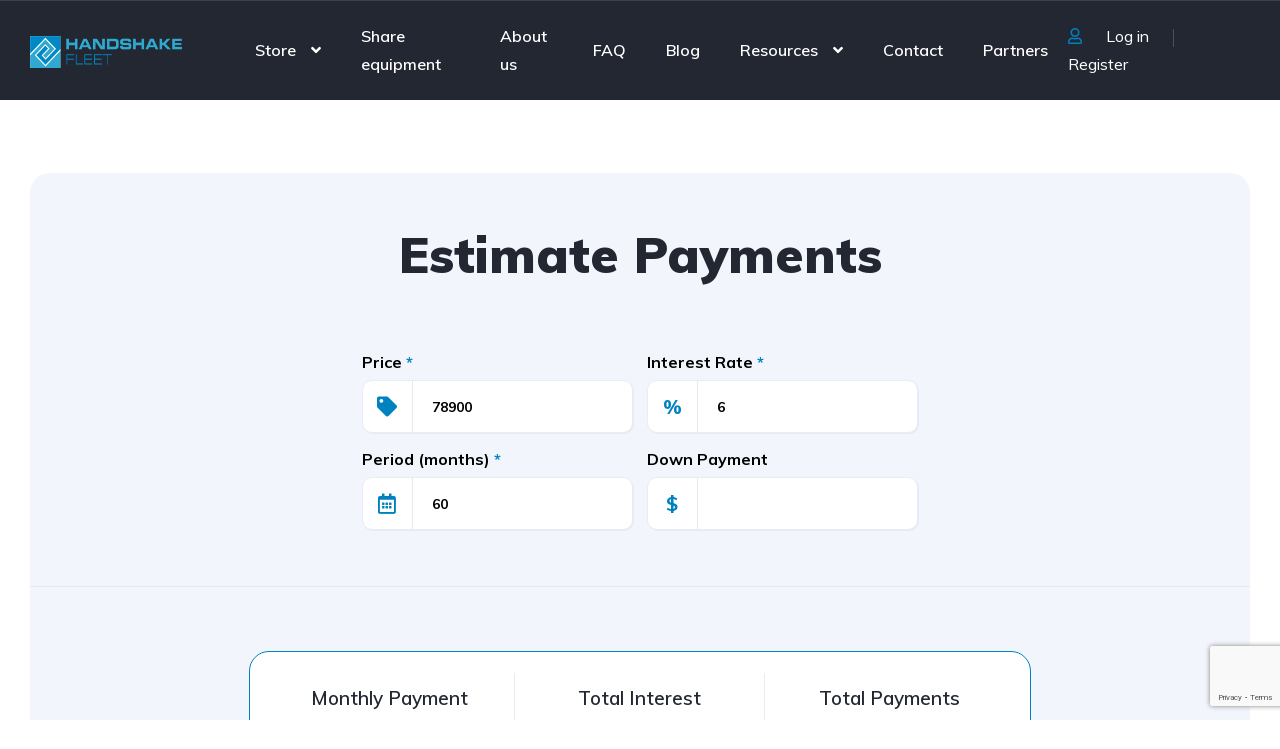

--- FILE ---
content_type: text/html; charset=UTF-8
request_url: https://handshakefleet.com/loan-calculator/?id=147716
body_size: 17993
content:
<!DOCTYPE html>
<html lang="en-US">
<head>
    <meta charset="UTF-8">
    <meta name="viewport" content="width=device-width, initial-scale=1">
    <link rel="profile" href="https://gmpg.org/xfn/11">
    <link rel="pingback" href="https://handshakefleet.com/xmlrpc.php">

    <meta name='robots' content='index, follow, max-image-preview:large, max-snippet:-1, max-video-preview:-1' />

	<!-- This site is optimized with the Yoast SEO plugin v21.5 - https://yoast.com/wordpress/plugins/seo/ -->
	<title>Loan Calculator - HandshakeFleet</title>
	<meta name="description" content="We can help arrange financing, insurance, title, license plates/tags – whatever your needs are we can help!" />
	<link rel="canonical" href="https://handshakefleet.com/loan-calculator/" />
	<meta property="og:locale" content="en_US" />
	<meta property="og:type" content="article" />
	<meta property="og:title" content="Loan Calculator - HandshakeFleet" />
	<meta property="og:description" content="We can help arrange financing, insurance, title, license plates/tags – whatever your needs are we can help!" />
	<meta property="og:url" content="https://handshakefleet.com/loan-calculator/" />
	<meta property="og:site_name" content="HandshakeFleet" />
	<meta property="article:publisher" content="https://www.facebook.com/HandshakeFleet-104271692311326" />
	<meta property="article:modified_time" content="2022-11-29T21:54:06+00:00" />
	<meta name="twitter:card" content="summary_large_image" />
	<meta name="twitter:label1" content="Est. reading time" />
	<meta name="twitter:data1" content="1 minute" />
	<script type="application/ld+json" class="yoast-schema-graph">{"@context":"https://schema.org","@graph":[{"@type":"WebPage","@id":"https://handshakefleet.com/loan-calculator/","url":"https://handshakefleet.com/loan-calculator/","name":"Loan Calculator - HandshakeFleet","isPartOf":{"@id":"https://handshakefleet.com/#website"},"datePublished":"2020-07-06T15:35:57+00:00","dateModified":"2022-11-29T21:54:06+00:00","description":"We can help arrange financing, insurance, title, license plates/tags – whatever your needs are we can help!","breadcrumb":{"@id":"https://handshakefleet.com/loan-calculator/#breadcrumb"},"inLanguage":"en-US","potentialAction":[{"@type":"ReadAction","target":["https://handshakefleet.com/loan-calculator/"]}]},{"@type":"BreadcrumbList","@id":"https://handshakefleet.com/loan-calculator/#breadcrumb","itemListElement":[{"@type":"ListItem","position":1,"name":"Home","item":"https://handshakefleet.com/"},{"@type":"ListItem","position":2,"name":"Loan Calculator"}]},{"@type":"WebSite","@id":"https://handshakefleet.com/#website","url":"https://handshakefleet.com/","name":"HandshakeFleet","description":"Trucks &amp; Trailers Semis For Sale | Handshakefleet.com","publisher":{"@id":"https://handshakefleet.com/#organization"},"potentialAction":[{"@type":"SearchAction","target":{"@type":"EntryPoint","urlTemplate":"https://handshakefleet.com/?s={search_term_string}"},"query-input":"required name=search_term_string"}],"inLanguage":"en-US"},{"@type":"Organization","@id":"https://handshakefleet.com/#organization","name":"Handshake Fleet LLC","alternateName":"Handshakefleet","url":"https://handshakefleet.com/","logo":{"@type":"ImageObject","inLanguage":"en-US","@id":"https://handshakefleet.com/#/schema/logo/image/","url":"https://handshakefleet.com/wp-content/uploads/2021/03/logo-white.png","contentUrl":"https://handshakefleet.com/wp-content/uploads/2021/03/logo-white.png","width":1138,"height":228,"caption":"Handshake Fleet LLC"},"image":{"@id":"https://handshakefleet.com/#/schema/logo/image/"},"sameAs":["https://www.facebook.com/HandshakeFleet-104271692311326"]}]}</script>
	<!-- / Yoast SEO plugin. -->


<link rel='dns-prefetch' href='//fonts.googleapis.com' />
<script type="text/javascript">
window._wpemojiSettings = {"baseUrl":"https:\/\/s.w.org\/images\/core\/emoji\/14.0.0\/72x72\/","ext":".png","svgUrl":"https:\/\/s.w.org\/images\/core\/emoji\/14.0.0\/svg\/","svgExt":".svg","source":{"concatemoji":"https:\/\/handshakefleet.com\/wp-includes\/js\/wp-emoji-release.min.js?ver=6.3.2"}};
/*! This file is auto-generated */
!function(i,n){var o,s,e;function c(e){try{var t={supportTests:e,timestamp:(new Date).valueOf()};sessionStorage.setItem(o,JSON.stringify(t))}catch(e){}}function p(e,t,n){e.clearRect(0,0,e.canvas.width,e.canvas.height),e.fillText(t,0,0);var t=new Uint32Array(e.getImageData(0,0,e.canvas.width,e.canvas.height).data),r=(e.clearRect(0,0,e.canvas.width,e.canvas.height),e.fillText(n,0,0),new Uint32Array(e.getImageData(0,0,e.canvas.width,e.canvas.height).data));return t.every(function(e,t){return e===r[t]})}function u(e,t,n){switch(t){case"flag":return n(e,"\ud83c\udff3\ufe0f\u200d\u26a7\ufe0f","\ud83c\udff3\ufe0f\u200b\u26a7\ufe0f")?!1:!n(e,"\ud83c\uddfa\ud83c\uddf3","\ud83c\uddfa\u200b\ud83c\uddf3")&&!n(e,"\ud83c\udff4\udb40\udc67\udb40\udc62\udb40\udc65\udb40\udc6e\udb40\udc67\udb40\udc7f","\ud83c\udff4\u200b\udb40\udc67\u200b\udb40\udc62\u200b\udb40\udc65\u200b\udb40\udc6e\u200b\udb40\udc67\u200b\udb40\udc7f");case"emoji":return!n(e,"\ud83e\udef1\ud83c\udffb\u200d\ud83e\udef2\ud83c\udfff","\ud83e\udef1\ud83c\udffb\u200b\ud83e\udef2\ud83c\udfff")}return!1}function f(e,t,n){var r="undefined"!=typeof WorkerGlobalScope&&self instanceof WorkerGlobalScope?new OffscreenCanvas(300,150):i.createElement("canvas"),a=r.getContext("2d",{willReadFrequently:!0}),o=(a.textBaseline="top",a.font="600 32px Arial",{});return e.forEach(function(e){o[e]=t(a,e,n)}),o}function t(e){var t=i.createElement("script");t.src=e,t.defer=!0,i.head.appendChild(t)}"undefined"!=typeof Promise&&(o="wpEmojiSettingsSupports",s=["flag","emoji"],n.supports={everything:!0,everythingExceptFlag:!0},e=new Promise(function(e){i.addEventListener("DOMContentLoaded",e,{once:!0})}),new Promise(function(t){var n=function(){try{var e=JSON.parse(sessionStorage.getItem(o));if("object"==typeof e&&"number"==typeof e.timestamp&&(new Date).valueOf()<e.timestamp+604800&&"object"==typeof e.supportTests)return e.supportTests}catch(e){}return null}();if(!n){if("undefined"!=typeof Worker&&"undefined"!=typeof OffscreenCanvas&&"undefined"!=typeof URL&&URL.createObjectURL&&"undefined"!=typeof Blob)try{var e="postMessage("+f.toString()+"("+[JSON.stringify(s),u.toString(),p.toString()].join(",")+"));",r=new Blob([e],{type:"text/javascript"}),a=new Worker(URL.createObjectURL(r),{name:"wpTestEmojiSupports"});return void(a.onmessage=function(e){c(n=e.data),a.terminate(),t(n)})}catch(e){}c(n=f(s,u,p))}t(n)}).then(function(e){for(var t in e)n.supports[t]=e[t],n.supports.everything=n.supports.everything&&n.supports[t],"flag"!==t&&(n.supports.everythingExceptFlag=n.supports.everythingExceptFlag&&n.supports[t]);n.supports.everythingExceptFlag=n.supports.everythingExceptFlag&&!n.supports.flag,n.DOMReady=!1,n.readyCallback=function(){n.DOMReady=!0}}).then(function(){return e}).then(function(){var e;n.supports.everything||(n.readyCallback(),(e=n.source||{}).concatemoji?t(e.concatemoji):e.wpemoji&&e.twemoji&&(t(e.twemoji),t(e.wpemoji)))}))}((window,document),window._wpemojiSettings);
</script>
<style type="text/css">
img.wp-smiley,
img.emoji {
	display: inline !important;
	border: none !important;
	box-shadow: none !important;
	height: 1em !important;
	width: 1em !important;
	margin: 0 0.07em !important;
	vertical-align: -0.1em !important;
	background: none !important;
	padding: 0 !important;
}
</style>
	<link rel='stylesheet' id='elementor-frontend-css' href='https://handshakefleet.com/wp-content/plugins/elementor/assets/css/frontend.min.css?ver=3.15.2' type='text/css' media='all' />
<link rel='stylesheet' id='elementor-post-12599-css' href='https://handshakefleet.com/wp-content/uploads/elementor/css/post-12599.css?ver=1755000775' type='text/css' media='all' />
<link rel='stylesheet' id='dashicons-css' href='https://handshakefleet.com/wp-includes/css/dashicons.min.css?ver=6.3.2' type='text/css' media='all' />
<link rel='stylesheet' id='post-views-counter-frontend-css' href='https://handshakefleet.com/wp-content/plugins/post-views-counter/css/frontend.min.css?ver=1.5.6' type='text/css' media='all' />
<link rel='stylesheet' id='wp-block-library-css' href='https://handshakefleet.com/wp-includes/css/dist/block-library/style.min.css?ver=6.3.2' type='text/css' media='all' />
<style id='classic-theme-styles-inline-css' type='text/css'>
/*! This file is auto-generated */
.wp-block-button__link{color:#fff;background-color:#32373c;border-radius:9999px;box-shadow:none;text-decoration:none;padding:calc(.667em + 2px) calc(1.333em + 2px);font-size:1.125em}.wp-block-file__button{background:#32373c;color:#fff;text-decoration:none}
</style>
<style id='global-styles-inline-css' type='text/css'>
body{--wp--preset--color--black: #000000;--wp--preset--color--cyan-bluish-gray: #abb8c3;--wp--preset--color--white: #ffffff;--wp--preset--color--pale-pink: #f78da7;--wp--preset--color--vivid-red: #cf2e2e;--wp--preset--color--luminous-vivid-orange: #ff6900;--wp--preset--color--luminous-vivid-amber: #fcb900;--wp--preset--color--light-green-cyan: #7bdcb5;--wp--preset--color--vivid-green-cyan: #00d084;--wp--preset--color--pale-cyan-blue: #8ed1fc;--wp--preset--color--vivid-cyan-blue: #0693e3;--wp--preset--color--vivid-purple: #9b51e0;--wp--preset--gradient--vivid-cyan-blue-to-vivid-purple: linear-gradient(135deg,rgba(6,147,227,1) 0%,rgb(155,81,224) 100%);--wp--preset--gradient--light-green-cyan-to-vivid-green-cyan: linear-gradient(135deg,rgb(122,220,180) 0%,rgb(0,208,130) 100%);--wp--preset--gradient--luminous-vivid-amber-to-luminous-vivid-orange: linear-gradient(135deg,rgba(252,185,0,1) 0%,rgba(255,105,0,1) 100%);--wp--preset--gradient--luminous-vivid-orange-to-vivid-red: linear-gradient(135deg,rgba(255,105,0,1) 0%,rgb(207,46,46) 100%);--wp--preset--gradient--very-light-gray-to-cyan-bluish-gray: linear-gradient(135deg,rgb(238,238,238) 0%,rgb(169,184,195) 100%);--wp--preset--gradient--cool-to-warm-spectrum: linear-gradient(135deg,rgb(74,234,220) 0%,rgb(151,120,209) 20%,rgb(207,42,186) 40%,rgb(238,44,130) 60%,rgb(251,105,98) 80%,rgb(254,248,76) 100%);--wp--preset--gradient--blush-light-purple: linear-gradient(135deg,rgb(255,206,236) 0%,rgb(152,150,240) 100%);--wp--preset--gradient--blush-bordeaux: linear-gradient(135deg,rgb(254,205,165) 0%,rgb(254,45,45) 50%,rgb(107,0,62) 100%);--wp--preset--gradient--luminous-dusk: linear-gradient(135deg,rgb(255,203,112) 0%,rgb(199,81,192) 50%,rgb(65,88,208) 100%);--wp--preset--gradient--pale-ocean: linear-gradient(135deg,rgb(255,245,203) 0%,rgb(182,227,212) 50%,rgb(51,167,181) 100%);--wp--preset--gradient--electric-grass: linear-gradient(135deg,rgb(202,248,128) 0%,rgb(113,206,126) 100%);--wp--preset--gradient--midnight: linear-gradient(135deg,rgb(2,3,129) 0%,rgb(40,116,252) 100%);--wp--preset--font-size--small: 13px;--wp--preset--font-size--medium: 20px;--wp--preset--font-size--large: 36px;--wp--preset--font-size--x-large: 42px;--wp--preset--spacing--20: 0.44rem;--wp--preset--spacing--30: 0.67rem;--wp--preset--spacing--40: 1rem;--wp--preset--spacing--50: 1.5rem;--wp--preset--spacing--60: 2.25rem;--wp--preset--spacing--70: 3.38rem;--wp--preset--spacing--80: 5.06rem;--wp--preset--shadow--natural: 6px 6px 9px rgba(0, 0, 0, 0.2);--wp--preset--shadow--deep: 12px 12px 50px rgba(0, 0, 0, 0.4);--wp--preset--shadow--sharp: 6px 6px 0px rgba(0, 0, 0, 0.2);--wp--preset--shadow--outlined: 6px 6px 0px -3px rgba(255, 255, 255, 1), 6px 6px rgba(0, 0, 0, 1);--wp--preset--shadow--crisp: 6px 6px 0px rgba(0, 0, 0, 1);}:where(.is-layout-flex){gap: 0.5em;}:where(.is-layout-grid){gap: 0.5em;}body .is-layout-flow > .alignleft{float: left;margin-inline-start: 0;margin-inline-end: 2em;}body .is-layout-flow > .alignright{float: right;margin-inline-start: 2em;margin-inline-end: 0;}body .is-layout-flow > .aligncenter{margin-left: auto !important;margin-right: auto !important;}body .is-layout-constrained > .alignleft{float: left;margin-inline-start: 0;margin-inline-end: 2em;}body .is-layout-constrained > .alignright{float: right;margin-inline-start: 2em;margin-inline-end: 0;}body .is-layout-constrained > .aligncenter{margin-left: auto !important;margin-right: auto !important;}body .is-layout-constrained > :where(:not(.alignleft):not(.alignright):not(.alignfull)){max-width: var(--wp--style--global--content-size);margin-left: auto !important;margin-right: auto !important;}body .is-layout-constrained > .alignwide{max-width: var(--wp--style--global--wide-size);}body .is-layout-flex{display: flex;}body .is-layout-flex{flex-wrap: wrap;align-items: center;}body .is-layout-flex > *{margin: 0;}body .is-layout-grid{display: grid;}body .is-layout-grid > *{margin: 0;}:where(.wp-block-columns.is-layout-flex){gap: 2em;}:where(.wp-block-columns.is-layout-grid){gap: 2em;}:where(.wp-block-post-template.is-layout-flex){gap: 1.25em;}:where(.wp-block-post-template.is-layout-grid){gap: 1.25em;}.has-black-color{color: var(--wp--preset--color--black) !important;}.has-cyan-bluish-gray-color{color: var(--wp--preset--color--cyan-bluish-gray) !important;}.has-white-color{color: var(--wp--preset--color--white) !important;}.has-pale-pink-color{color: var(--wp--preset--color--pale-pink) !important;}.has-vivid-red-color{color: var(--wp--preset--color--vivid-red) !important;}.has-luminous-vivid-orange-color{color: var(--wp--preset--color--luminous-vivid-orange) !important;}.has-luminous-vivid-amber-color{color: var(--wp--preset--color--luminous-vivid-amber) !important;}.has-light-green-cyan-color{color: var(--wp--preset--color--light-green-cyan) !important;}.has-vivid-green-cyan-color{color: var(--wp--preset--color--vivid-green-cyan) !important;}.has-pale-cyan-blue-color{color: var(--wp--preset--color--pale-cyan-blue) !important;}.has-vivid-cyan-blue-color{color: var(--wp--preset--color--vivid-cyan-blue) !important;}.has-vivid-purple-color{color: var(--wp--preset--color--vivid-purple) !important;}.has-black-background-color{background-color: var(--wp--preset--color--black) !important;}.has-cyan-bluish-gray-background-color{background-color: var(--wp--preset--color--cyan-bluish-gray) !important;}.has-white-background-color{background-color: var(--wp--preset--color--white) !important;}.has-pale-pink-background-color{background-color: var(--wp--preset--color--pale-pink) !important;}.has-vivid-red-background-color{background-color: var(--wp--preset--color--vivid-red) !important;}.has-luminous-vivid-orange-background-color{background-color: var(--wp--preset--color--luminous-vivid-orange) !important;}.has-luminous-vivid-amber-background-color{background-color: var(--wp--preset--color--luminous-vivid-amber) !important;}.has-light-green-cyan-background-color{background-color: var(--wp--preset--color--light-green-cyan) !important;}.has-vivid-green-cyan-background-color{background-color: var(--wp--preset--color--vivid-green-cyan) !important;}.has-pale-cyan-blue-background-color{background-color: var(--wp--preset--color--pale-cyan-blue) !important;}.has-vivid-cyan-blue-background-color{background-color: var(--wp--preset--color--vivid-cyan-blue) !important;}.has-vivid-purple-background-color{background-color: var(--wp--preset--color--vivid-purple) !important;}.has-black-border-color{border-color: var(--wp--preset--color--black) !important;}.has-cyan-bluish-gray-border-color{border-color: var(--wp--preset--color--cyan-bluish-gray) !important;}.has-white-border-color{border-color: var(--wp--preset--color--white) !important;}.has-pale-pink-border-color{border-color: var(--wp--preset--color--pale-pink) !important;}.has-vivid-red-border-color{border-color: var(--wp--preset--color--vivid-red) !important;}.has-luminous-vivid-orange-border-color{border-color: var(--wp--preset--color--luminous-vivid-orange) !important;}.has-luminous-vivid-amber-border-color{border-color: var(--wp--preset--color--luminous-vivid-amber) !important;}.has-light-green-cyan-border-color{border-color: var(--wp--preset--color--light-green-cyan) !important;}.has-vivid-green-cyan-border-color{border-color: var(--wp--preset--color--vivid-green-cyan) !important;}.has-pale-cyan-blue-border-color{border-color: var(--wp--preset--color--pale-cyan-blue) !important;}.has-vivid-cyan-blue-border-color{border-color: var(--wp--preset--color--vivid-cyan-blue) !important;}.has-vivid-purple-border-color{border-color: var(--wp--preset--color--vivid-purple) !important;}.has-vivid-cyan-blue-to-vivid-purple-gradient-background{background: var(--wp--preset--gradient--vivid-cyan-blue-to-vivid-purple) !important;}.has-light-green-cyan-to-vivid-green-cyan-gradient-background{background: var(--wp--preset--gradient--light-green-cyan-to-vivid-green-cyan) !important;}.has-luminous-vivid-amber-to-luminous-vivid-orange-gradient-background{background: var(--wp--preset--gradient--luminous-vivid-amber-to-luminous-vivid-orange) !important;}.has-luminous-vivid-orange-to-vivid-red-gradient-background{background: var(--wp--preset--gradient--luminous-vivid-orange-to-vivid-red) !important;}.has-very-light-gray-to-cyan-bluish-gray-gradient-background{background: var(--wp--preset--gradient--very-light-gray-to-cyan-bluish-gray) !important;}.has-cool-to-warm-spectrum-gradient-background{background: var(--wp--preset--gradient--cool-to-warm-spectrum) !important;}.has-blush-light-purple-gradient-background{background: var(--wp--preset--gradient--blush-light-purple) !important;}.has-blush-bordeaux-gradient-background{background: var(--wp--preset--gradient--blush-bordeaux) !important;}.has-luminous-dusk-gradient-background{background: var(--wp--preset--gradient--luminous-dusk) !important;}.has-pale-ocean-gradient-background{background: var(--wp--preset--gradient--pale-ocean) !important;}.has-electric-grass-gradient-background{background: var(--wp--preset--gradient--electric-grass) !important;}.has-midnight-gradient-background{background: var(--wp--preset--gradient--midnight) !important;}.has-small-font-size{font-size: var(--wp--preset--font-size--small) !important;}.has-medium-font-size{font-size: var(--wp--preset--font-size--medium) !important;}.has-large-font-size{font-size: var(--wp--preset--font-size--large) !important;}.has-x-large-font-size{font-size: var(--wp--preset--font-size--x-large) !important;}
.wp-block-navigation a:where(:not(.wp-element-button)){color: inherit;}
:where(.wp-block-post-template.is-layout-flex){gap: 1.25em;}:where(.wp-block-post-template.is-layout-grid){gap: 1.25em;}
:where(.wp-block-columns.is-layout-flex){gap: 2em;}:where(.wp-block-columns.is-layout-grid){gap: 2em;}
.wp-block-pullquote{font-size: 1.5em;line-height: 1.6;}
</style>
<link rel='stylesheet' id='contact-form-7-css' href='https://handshakefleet.com/wp-content/plugins/contact-form-7/includes/css/styles.css?ver=5.8.2' type='text/css' media='all' />
<link rel='stylesheet' id='wpcf7-redirect-script-frontend-css' href='https://handshakefleet.com/wp-content/plugins/wpcf7-redirect/build/assets/frontend-script.css?ver=2c532d7e2be36f6af233' type='text/css' media='all' />
<link rel='stylesheet' id='elementor-icons-css' href='https://handshakefleet.com/wp-content/plugins/elementor/assets/lib/eicons/css/elementor-icons.min.css?ver=5.21.0' type='text/css' media='all' />
<link rel='stylesheet' id='swiper-css' href='https://handshakefleet.com/wp-content/plugins/elementor/assets/lib/swiper/css/swiper.min.css?ver=5.3.6' type='text/css' media='all' />
<link rel='stylesheet' id='elementor-post-27432-css' href='https://handshakefleet.com/wp-content/uploads/elementor/css/post-27432.css?ver=1755000775' type='text/css' media='all' />
<link rel='stylesheet' id='elementor-post-12464-css' href='https://handshakefleet.com/wp-content/uploads/elementor/css/post-12464.css?ver=1755001205' type='text/css' media='all' />
<link rel='stylesheet' id='google-font-muli-css' href='https://fonts.googleapis.com/css?family=Muli%3A300%2C300italic%2C400%2C400italic%2C500%2C500italic%2C600%2C600italic%2C700%2C700italic%2C800%2C800italic%2C900%2C900italic&#038;display=swap&#038;ver=6.3.2' type='text/css' media='all' />
<link rel='stylesheet' id='vehica-css' href='https://handshakefleet.com/wp-content/themes/vehica/style.css?ver=1.0.50' type='text/css' media='all' />
<style id='vehica-inline-css' type='text/css'>
 @media only screen and (min-width:1025px){.vehica-hide-desktop{display:none}.vehica-grid__element--desktop-1of1{width:100%}.vehica-grid__element--desktop-1of2{width:50%}.vehica-grid__element--desktop-1of3{width:33.3333%}.vehica-grid__element--desktop-1of4{width:25%}.vehica-grid__element--desktop-1of5{width:20%}.vehica-grid__element--desktop-1of6{width:16.6666%}}@media only screen and (min-width:768px) and (max-width:1024px){.vehica-hide-tablet{display:none}.vehica-grid__element--tablet-1of1{width:100%}.vehica-grid__element--tablet-1of2{width:50%}.vehica-grid__element--tablet-1of3{width:33.3333%}.vehica-grid__element--tablet-1of4{width:25%}.vehica-grid__element--tablet-1of5{width:20%}.vehica-grid__element--tablet-1of6{width:16.6666%}}@media only screen and (max-width:767px){.vehica-hide-mobile{display:none}.vehica-grid__element--mobile-1of1{width:100%}.vehica-grid__element--mobile-1of2{width:50%}.vehica-grid__element--mobile-1of3{width:33.3333%}.vehica-grid__element--mobile-1of4{width:25%}.vehica-grid__element--mobile-1of5{width:20%}.vehica-grid__element--mobile-1of6{width:16.6666%}}body, textarea, input, button{font-family:'Muli', Arial,Helvetica,sans-serif!important}h1, h2, h3, h4, h5, h6{font-family:'Muli', Arial,Helvetica,sans-serif}:root{--primary:#0081C0;--primary-light:rgba(0,129,192,0.1)}
</style>
<link rel='stylesheet' id='vehica-child-css' href='https://handshakefleet.com/wp-content/themes/vehica-child/style.css?ver=6.3.2' type='text/css' media='all' />
<link rel='stylesheet' id='cf7cf-style-css' href='https://handshakefleet.com/wp-content/plugins/cf7-conditional-fields/style.css?ver=2.6.6' type='text/css' media='all' />
<link rel='stylesheet' id='elementor-icons-shared-0-css' href='https://handshakefleet.com/wp-content/plugins/elementor/assets/lib/font-awesome/css/fontawesome.min.css?ver=5.15.3' type='text/css' media='all' />
<link rel='stylesheet' id='elementor-icons-fa-regular-css' href='https://handshakefleet.com/wp-content/plugins/elementor/assets/lib/font-awesome/css/regular.min.css?ver=5.15.3' type='text/css' media='all' />
<link rel='stylesheet' id='elementor-icons-fa-solid-css' href='https://handshakefleet.com/wp-content/plugins/elementor/assets/lib/font-awesome/css/solid.min.css?ver=5.15.3' type='text/css' media='all' />
<link rel='stylesheet' id='elementor-icons-fa-brands-css' href='https://handshakefleet.com/wp-content/plugins/elementor/assets/lib/font-awesome/css/brands.min.css?ver=5.15.3' type='text/css' media='all' />
<link rel='stylesheet' id='vue-select-css' href='https://handshakefleet.com/wp-content/plugins/vehica-core/assets/css/vue-select.min.css?ver=6.3.2' type='text/css' media='all' />
<link rel='stylesheet' id='google-fonts-1-css' href='https://fonts.googleapis.com/css?family=Roboto%3A100%2C100italic%2C200%2C200italic%2C300%2C300italic%2C400%2C400italic%2C500%2C500italic%2C600%2C600italic%2C700%2C700italic%2C800%2C800italic%2C900%2C900italic%7CRoboto+Slab%3A100%2C100italic%2C200%2C200italic%2C300%2C300italic%2C400%2C400italic%2C500%2C500italic%2C600%2C600italic%2C700%2C700italic%2C800%2C800italic%2C900%2C900italic&#038;display=auto&#038;ver=6.3.2' type='text/css' media='all' />
<link rel="preconnect" href="https://fonts.gstatic.com/" crossorigin><script type='text/javascript' src='https://handshakefleet.com/wp-includes/js/jquery/jquery.min.js?ver=3.7.0' id='jquery-core-js'></script>
<script type='text/javascript' src='https://handshakefleet.com/wp-includes/js/jquery/jquery-migrate.min.js?ver=3.4.1' id='jquery-migrate-js'></script>
<script id="lazysizes-js-before" type="text/javascript">
window.lazySizesConfig = window.lazySizesConfig || {};
        window.lazySizesConfig.loadMode = 1
        window.lazySizesConfig.init = 0
</script>
<script type='text/javascript' src='https://handshakefleet.com/wp-content/plugins/vehica-core/assets/js/lazysizes.min.js?ver=6.3.2' id='lazysizes-js'></script>
<script type='text/javascript' src='https://handshakefleet.com/wp-content/plugins/vehica-core/assets/js/autoNumeric.min.js?ver=4.6' id='autoNumeric-js'></script>
<link rel="https://api.w.org/" href="https://handshakefleet.com/wp-json/" /><link rel="alternate" type="application/json" href="https://handshakefleet.com/wp-json/wp/v2/pages/12464" /><link rel="EditURI" type="application/rsd+xml" title="RSD" href="https://handshakefleet.com/xmlrpc.php?rsd" />

<link rel='shortlink' href='https://handshakefleet.com/?p=12464' />
<link rel="alternate" type="application/json+oembed" href="https://handshakefleet.com/wp-json/oembed/1.0/embed?url=https%3A%2F%2Fhandshakefleet.com%2Floan-calculator%2F" />
<link rel="alternate" type="text/xml+oembed" href="https://handshakefleet.com/wp-json/oembed/1.0/embed?url=https%3A%2F%2Fhandshakefleet.com%2Floan-calculator%2F&#038;format=xml" />
<!-- Facebook Pixel Code -->
<script>
    !function (f, b, e, v, n, t, s) {
        if (f.fbq) return;
        n = f.fbq = function () {
            n.callMethod ? n.callMethod.apply(n, arguments) : n.queue.push(arguments);
        };
        if (!f._fbq) f._fbq = n;
        n.push = n;
        n.loaded = !0;
        n.version = "2.0";
        n.queue = [];
        t = b.createElement(e);
        t.async = !0;
        t.src = v;
        s = b.getElementsByTagName(e)[0];
        s.parentNode.insertBefore(t, s);
    }(window, document, "script", "https://connect.facebook.net/en_US/fbevents.js");
    fbq("init", "3370578866564579");
    fbq("track", "PageView");
</script>
<noscript><img height="1" width="1" src="https://www.facebook.com/tr?id=3370578866564579&ev=PageView&noscript=1"/></noscript>
<!-- End Facebook Pixel Code -->
		<script>
		(function(h,o,t,j,a,r){
			h.hj=h.hj||function(){(h.hj.q=h.hj.q||[]).push(arguments)};
			h._hjSettings={hjid:3624954,hjsv:5};
			a=o.getElementsByTagName('head')[0];
			r=o.createElement('script');r.async=1;
			r.src=t+h._hjSettings.hjid+j+h._hjSettings.hjsv;
			a.appendChild(r);
		})(window,document,'//static.hotjar.com/c/hotjar-','.js?sv=');
		</script>
		<meta name="generator" content="Elementor 3.15.2; features: e_dom_optimization, e_optimized_assets_loading, additional_custom_breakpoints; settings: css_print_method-external, google_font-enabled, font_display-auto">
<meta name="google-site-verification" content="l87EVAdBPllOgPqgJOU6M-EL5GBiwCkTTtBWrpNkAno" /><!-- Google Tag Manager -->

<script>(function(w,d,s,l,i){w[l]=w[l]||[];w[l].push({'gtm.start':

new Date().getTime(),event:'gtm.js'});var f=d.getElementsByTagName(s)[0],

j=d.createElement(s),dl=l!='dataLayer'?'&l='+l:'';j.async=true;j.src=

'https://www.googletagmanager.com/gtm.js?id='+i+dl;f.parentNode.insertBefore(j,f);

})(window,document,'script','dataLayer','GTM-W4P3N3P');</script>

<!-- End Google Tag Manager --><link rel="icon" href="https://handshakefleet.com/wp-content/uploads/2021/04/logo_part3.png" sizes="32x32" />
<link rel="icon" href="https://handshakefleet.com/wp-content/uploads/2021/04/logo_part3.png" sizes="192x192" />
<link rel="apple-touch-icon" href="https://handshakefleet.com/wp-content/uploads/2021/04/logo_part3.png" />
<meta name="msapplication-TileImage" content="https://handshakefleet.com/wp-content/uploads/2021/04/logo_part3.png" />
		<style type="text/css" id="wp-custom-css">
			/* blog style */
.blog .vehica-blog-card:first-child {
	width: 100%;
}

.vehica-breadcrumbs {
    flex-wrap: wrap;
    white-space: normal;
}

.vehica-breadcrumbs__last {
    margin-left: 15px;
}

@media only screen and (max-width: 767px){
    #all-listing-info {
        display: block;
    }
}

/* move to css */

.vehica-user-image__wrapper .vehica-user-image .vehica-user-image-v2__image,
.vehica-user-image-v2__wrapper .vehica-user-image-v2 .vehica-user-image__image-radius {
object-fit: contain;
}

.vehica-swiper-slide  .vehica-user-card__image img {
object-fit: contain;
}

.vehica-swiper-slide  .vehica-user-card__image {
	background-color: #fff;
}

.vehica-search-classic-v1__shadow {
display: none;
}

.elementor-element-adf414c .vehica-search-classic-v2__fields,
.elementor-element-e2c0ffc .vehica-search-classic-v2__fields {
    flex-wrap: wrap;
}
@media (min-width: 900px) {
	.elementor-element-adf414c .vehica-search-classic-v2__fields .vehica-search__field, .elementor-element-e2c0ffc .vehica-search-classic-v2__fields .vehica-search__field {
			margin: 10px 4px;
			max-width: 24%;
	}
}

.elementor-element-adf414c .vehica-search-classic-v2-mask-bottom {
	display: none;
}

.elementor-element-adf414c .vehica-search-classic-v2__search-button-wrapper, .elementor-element-e2c0ffc .vehica-search-classic-v2__search-button-wrapper {
margin: 0 15px 0 auto;
}

.elementor-element-e2c0ffc .vehica-search-classic-v2__search-button-wrapper .vehica-button__text {
	display: block;
}

.elementor-element-adf414c .vehica-search-classic-v2__search-button-wrapper .vehica-button,
.elementor-element-e2c0ffc .vehica-search-classic-v2__search-button-wrapper .vehica-button{
display: flex;
    align-items: center;
    justify-content: space-between;
    min-width: 150px;
    padding: 0 25px;
    margin: 0 auto;
}

.elementor-element-adf414c .vehica-search-classic-v2__search-button-wrapper .vehica-button span {
display: block !important;
}
body:not(.logged-in) .vehica-phone-show-number {
position: relative;
}

body:not(.logged-in) .vehica-phone-show-number::after {
	content: 'You need to log in to see the phone number';
	position: absolute;
	left: 0;
	top: 0;
	height: 100%;
display: flex;
	align-items: center;
	justify-content: center;
    text-align: center;
    border: 1px solid var(--primary);
    width: 100%;
    font-size: 14px;
    line-height: 20px;
    font-weight: 600;
    color: #0f141e;
    padding: 5px;
    border-radius: 10px;
    background: #fff;
    cursor: pointer;
    transition: all 0.2s ease;
}

.vehica-menu__desktop {
background: #222732;
}

.elementor-13210 .elementor-element.elementor-element-adf414c .vehica-search-classic-v2 {
    max-width: 1425px;
}

@media only screen and (min-width: 0px) and (max-width: 1024px) {
		.vehica-hide-desktop {
			width: 100%;
			display: flex;
	}
	
	.vehica-hide-mobile, .vehica-hide-tablet {
		display: none;
	}
}

.wpcf7-acceptance.wpcf7-not-valid,
#wpcf7-f18047-o1 .wpcf7-acceptance.wpcf7-not-valid {
	border:  none!important; 
}

.vehica-accept span.wpcf7-not-valid-tip {
    bottom: -30px;
}

@media only screen and (max-width: 600px) {
	.vehica-panel-menu-mobile__navbar {
		margin-left: 0;
	}
	.vehica-panel-menu-mobile__navbar__inner {
		width: 100%;
		flex-direction: column;
		padding: 0 20px;
	}
	
	.vehica-panel-menu-mobile__navbar__inner .vehica-panel-menu-mobile__button {
		margin: 0 0 20px 0;
	}
	
	.vehica-accept span.wpcf7-not-valid-tip {
			white-space: break-spaces;
	}
	
	.vehica-2-fields__right {
		margin-top: 20px;
	}
	
	.featured-custom-styles .vehica-tabs-top-v1 .vehica-tab:first-child {
		margin: 0;
	}

	.featured-custom-styles .vehica-tabs-top-v1 .vehica-tab:nth-child(2) {
		margin:  20px 0 0 0;
	}
}


@media only screen and (max-width: 400px) {
	.vehica-accept span.wpcf7-not-valid-tip {
		padding: 7px;
}
		
	.vehica-2-fields__right {
		margin-top: 28px;
	}
}

.elementor-element.elementor-element-e2c0ffc .vehica-search-classic-v2 {
    max-width: 1294px;
}

.vehica-search-classic-v2-mask-bottom{display:none}

.elementor-44651 .elementor-element.elementor-element-9b91498:not(.elementor-motion-effects-element-type-background){
	background-size:cover !Important;
}

.vehica-car-gallery .vehica-gallery-main img {
	object-fit: contain;
}
		</style>
		            <!-- Google tag (gtag.js) -->
        <script async src="https://www.googletagmanager.com/gtag/js?id=G-082SJM29XJ"></script>
        <script>
            window.dataLayer = window.dataLayer || [];

            function gtag() {
                dataLayer.push(arguments);
            }

            gtag('js', new Date());
            gtag('config', 'G-082SJM29XJ');
        </script>
    </head>
<body class="page-template-default page page-id-12464 wp-custom-logo vehica-version-1.0.50 vehica-menu-sticky elementor-default elementor-kit-27432 elementor-page elementor-page-12464">

    		<div data-elementor-type="wp-post" data-elementor-id="12599" class="elementor elementor-12599">
									<section class="elementor-section elementor-top-section elementor-element elementor-element-97f8a3c elementor-section-stretched elementor-section-full_width elementor-section-height-default elementor-section-height-default" data-id="97f8a3c" data-element_type="section" data-settings="{&quot;stretch_section&quot;:&quot;section-stretched&quot;,&quot;background_background&quot;:&quot;classic&quot;}">
						<div class="elementor-container elementor-column-gap-default">
					<div class="elementor-column elementor-col-100 elementor-top-column elementor-element elementor-element-73bbc28" data-id="73bbc28" data-element_type="column">
			<div class="elementor-widget-wrap elementor-element-populated">
								<div class="elementor-element elementor-element-c5bb9ce elementor-widget elementor-widget-vehica_menu_general_widget" data-id="c5bb9ce" data-element_type="widget" data-widget_type="vehica_menu_general_widget.default">
				<div class="elementor-widget-container">
			<header class="vehica-app vehica-header vehica-header--no-submit-button vehica-header--with-dashboard-link">
            <div class="vehica-hide-mobile vehica-hide-tablet">
            <div class="vehica-menu__desktop">
    <div class="vehica-menu__wrapper">
        <div class="vehica-menu__left">
                            <div class="vehica-logo">
                    <a
                            href="https://handshakefleet.com"
                            title="HandshakeFleet"
                    >
                        <img
                                src="https://handshakefleet.com/wp-content/uploads/2021/03/logo-white.png"
                                alt="HandshakeFleet"
                        >
                    </a>
                </div>

                <div class="vehica-logo vehica-logo--sticky">
                    <a
                            href="https://handshakefleet.com"
                            title="HandshakeFleet"
                    >
                        <img
                                src="https://handshakefleet.com/wp-content/uploads/2021/03/logo-white.png"
                                alt="HandshakeFleet"
                        >
                    </a>
                </div>
            
                            <div class="vehica-menu__container">
                    <div class="vehica-menu-hover"></div>
                    <div id="vehica-menu" class="vehica-menu"><div
        id="vehica-menu-element-menu-item-1-21367"
        class="menu-item menu-item-type-custom menu-item-object-custom menu-item-has-children menu-item-21367 vehica-menu-item-depth-0"
>
    <a
            href="/search/"
            title="Store"
            class="vehica-menu__link"
            >
        Store    </a>
<div class="vehica-submenu vehica-submenu--level-0"><div
        id="vehica-menu-element-menu-item-1-21366"
        class="menu-item menu-item-type-custom menu-item-object-custom menu-item-21366 vehica-menu-item-depth-1"
>
    <a
            href="/search/truck/"
            title="Truck"
            class="vehica-menu__link"
            >
        Truck    </a>
</div>
<div
        id="vehica-menu-element-menu-item-1-21368"
        class="menu-item menu-item-type-custom menu-item-object-custom menu-item-21368 vehica-menu-item-depth-1"
>
    <a
            href="/search/trailer/"
            title="Trailer"
            class="vehica-menu__link"
            >
        Trailer    </a>
</div>
<div
        id="vehica-menu-element-menu-item-1-21369"
        class="menu-item menu-item-type-custom menu-item-object-custom menu-item-21369 vehica-menu-item-depth-1"
>
    <a
            href="/sellers/"
            title="Sellers"
            class="vehica-menu__link"
            >
        Sellers    </a>
</div>
</div></div>
<div
        id="vehica-menu-element-menu-item-1-724677"
        class="menu-item menu-item-type-post_type menu-item-object-page menu-item-724677 vehica-menu-item-depth-0"
>
    <a
            href="https://handshakefleet.com/share-equipment/"
            title="Share equipment"
            class="vehica-menu__link"
            >
        Share equipment    </a>
</div>
<div
        id="vehica-menu-element-menu-item-1-18307"
        class="menu-item menu-item-type-post_type menu-item-object-page menu-item-18307 vehica-menu-item-depth-0"
>
    <a
            href="https://handshakefleet.com/about-us/"
            title="About us"
            class="vehica-menu__link"
            >
        About us    </a>
</div>
<div
        id="vehica-menu-element-menu-item-1-12455"
        class="menu-item menu-item-type-post_type menu-item-object-page menu-item-12455 vehica-menu-item-depth-0"
>
    <a
            href="https://handshakefleet.com/faq/"
            title="FAQ"
            class="vehica-menu__link"
            >
        FAQ    </a>
</div>
<div
        id="vehica-menu-element-menu-item-1-27240"
        class="menu-item menu-item-type-post_type menu-item-object-page menu-item-27240 vehica-menu-item-depth-0"
>
    <a
            href="https://handshakefleet.com/blog/"
            title="Blog"
            class="vehica-menu__link"
            >
        Blog    </a>
</div>
<div
        id="vehica-menu-element-menu-item-1-72309"
        class="menu-item menu-item-type-custom menu-item-object-custom current-menu-ancestor current-menu-parent menu-item-has-children menu-item-72309 vehica-menu-item-depth-0"
>
    <a
            href="#"
            title="Resources"
            class="vehica-menu__link"
            >
        Resources    </a>
<div class="vehica-submenu vehica-submenu--level-0"><div
        id="vehica-menu-element-menu-item-1-20595"
        class="menu-item menu-item-type-post_type menu-item-object-page menu-item-20595 vehica-menu-item-depth-1"
>
    <a
            href="https://handshakefleet.com/resources/"
            title="CARB"
            class="vehica-menu__link"
            >
        CARB    </a>
</div>
<div
        id="vehica-menu-element-menu-item-1-12473"
        class="menu-item menu-item-type-post_type menu-item-object-page current-menu-item page_item page-item-12464 current_page_item menu-item-12473 vehica-menu-item-depth-1"
>
    <a
            href="https://handshakefleet.com/loan-calculator/"
            title="Estimate Payments"
            class="vehica-menu__link"
            >
        Estimate Payments    </a>
</div>
<div
        id="vehica-menu-element-menu-item-1-78830"
        class="menu-item menu-item-type-post_type menu-item-object-page menu-item-78830 vehica-menu-item-depth-1"
>
    <a
            href="https://handshakefleet.com/top-semi-trucks-for-sale/"
            title="Top Semi Trucks for Sale"
            class="vehica-menu__link"
            >
        Top Semi Trucks for Sale    </a>
</div>
<div
        id="vehica-menu-element-menu-item-1-78833"
        class="menu-item menu-item-type-post_type menu-item-object-page menu-item-78833 vehica-menu-item-depth-1"
>
    <a
            href="https://handshakefleet.com/top-semi-trailers-for-sale/"
            title="Top Semi Trailers For Sale"
            class="vehica-menu__link"
            >
        Top Semi Trailers For Sale    </a>
</div>
</div></div>
<div
        id="vehica-menu-element-menu-item-1-18309"
        class="menu-item menu-item-type-post_type menu-item-object-page menu-item-18309 vehica-menu-item-depth-0"
>
    <a
            href="https://handshakefleet.com/contact-us/"
            title="Contact"
            class="vehica-menu__link"
            >
        Contact    </a>
</div>
<div
        id="vehica-menu-element-menu-item-1-25037"
        class="menu-item menu-item-type-post_type menu-item-object-page menu-item-25037 vehica-menu-item-depth-0"
>
    <a
            href="https://handshakefleet.com/partners/"
            title="Partners"
            class="vehica-menu__link"
            >
        Partners    </a>
</div>
</div>                </div>
                    </div>

        <div class="vehica-menu__sticky-submit">
                            <div class="vehica-top-bar__element vehica-top-bar__element--panel">
                    
                    <div class="vehica-menu-desktop-login-register-link">
                                                                                    <span class="vehica-menu-desktop-login-register-link__user-icon">
                                    <i class="far fa-user"></i>
                                </span>

                                <div class="vehica-menu-item-depth-0">
                                    <a href="https://handshakefleet.com/login-register/">
                                        <span class="vehica-menu-desktop-login-register-link__login-text vehica-menu-item-depth-0">
                                            Log in                                        </span>
                                    </a>
                                </div>

                                                                    <span class="vehica-menu-desktop-login-register-link__separator"></span>

                                    <div class="vehica-menu-item-depth-0">
                                        <a href="https://handshakefleet.com/login-register/">
                                            <span class="vehica-menu-desktop-login-register-link__register-text vehica-menu-item-depth-0">
                                                Register                                            </span>
                                        </a>
                                    </div>
                                                                                                        </div>
                </div>
            
                    </div>
    </div>
</div>
        </div>

        <div class="vehica-hide-desktop">
            <div
            class="vehica-mobile-menu__wrapper vehica-hide-desktop"
    >
            <div class="vehica-mobile-menu__hamburger">
            <vehica-mobile-menu>
                <div slot-scope="menu">
                    <svg
                            @click.prevent="menu.onShow"
                            xmlns="http://www.w3.org/2000/svg"
                            width="20"
                            height="15"
                            viewBox="0 0 28 21"
                            class="vehica-menu-icon"
                    >
                        <g id="vehica-menu-svg" transform="translate(-11925 99)">
                            <rect id="Op_component_1" data-name="Op component 1" width="28" height="4.2" rx="1.5"
                                  transform="translate(11925 -99)"
                                  fill="#0081C0"/>
                            <rect id="Op_component_2" data-name="Op component 2" width="19.6" height="4.2" rx="1.5"
                                  transform="translate(11925 -90.6)"
                                  fill="#0081C0"/>
                            <rect id="Op_component_3" data-name="Op component 3" width="14" height="4.2" rx="1.5"
                                  transform="translate(11925 -82.2)"
                                  fill="#0081C0"/>
                        </g>
                    </svg>

                    <template>
                        <div :class="{'vehica-active': menu.show}" class="vehica-mobile-menu__open">
                            <div class="vehica-mobile-menu__open__content">
                                <div class="vehica-mobile-menu__open__top">
                                    
                                    <div class="vehica-mobile-menu__open__top__x">
                                        <svg
                                                @click="menu.onShow"
                                                xmlns="http://www.w3.org/2000/svg"
                                                width="20.124"
                                                height="21.636"
                                                viewBox="0 0 20.124 21.636"
                                        >
                                            <g id="close" transform="translate(-11872.422 99.636)">
                                                <path id="Path_19" data-name="Path 19"
                                                      d="M20.163-1.122a2.038,2.038,0,0,1,.61,1.388A1.989,1.989,0,0,1,20.05,1.79a2.4,2.4,0,0,1-1.653.649,2.116,2.116,0,0,1-1.637-.754l-6.034-6.94-6.1,6.94a2.18,2.18,0,0,1-1.637.754A2.364,2.364,0,0,1,1.37,1.79,1.989,1.989,0,0,1,.648.266a2.02,2.02,0,0,1,.578-1.388l6.58-7.363L1.45-15.636a2.038,2.038,0,0,1-.61-1.388,1.989,1.989,0,0,1,.722-1.524A2.364,2.364,0,0,1,3.184-19.2a2.177,2.177,0,0,1,1.669.785l5.874,6.669,5.809-6.669A2.177,2.177,0,0,1,18.2-19.2a2.364,2.364,0,0,1,1.621.649,1.989,1.989,0,0,1,.722,1.524,2.02,2.02,0,0,1-.578,1.388L13.615-8.485Z"
                                                      transform="translate(11871.773 -80.439)" fill="#ff4605"/>
                                            </g>
                                        </svg>
                                    </div>
                                </div>

                                                                    <div class="vehica-mobile-menu__nav">
                                        <div id="vehica-menu-mobile" class="vehica-menu"><div
        id="vehica-menu-element-menu-item-2-21367"
        class="menu-item menu-item-type-custom menu-item-object-custom menu-item-has-children menu-item-21367 vehica-menu-item-depth-0"
>
    <a
            href="/search/"
            title="Store"
            class="vehica-menu__link"
            >
        Store    </a>
<div class="vehica-submenu vehica-submenu--level-0"><div
        id="vehica-menu-element-menu-item-2-21366"
        class="menu-item menu-item-type-custom menu-item-object-custom menu-item-21366 vehica-menu-item-depth-1"
>
    <a
            href="/search/truck/"
            title="Truck"
            class="vehica-menu__link"
            >
        Truck    </a>
</div>
<div
        id="vehica-menu-element-menu-item-2-21368"
        class="menu-item menu-item-type-custom menu-item-object-custom menu-item-21368 vehica-menu-item-depth-1"
>
    <a
            href="/search/trailer/"
            title="Trailer"
            class="vehica-menu__link"
            >
        Trailer    </a>
</div>
<div
        id="vehica-menu-element-menu-item-2-21369"
        class="menu-item menu-item-type-custom menu-item-object-custom menu-item-21369 vehica-menu-item-depth-1"
>
    <a
            href="/sellers/"
            title="Sellers"
            class="vehica-menu__link"
            >
        Sellers    </a>
</div>
</div></div>
<div
        id="vehica-menu-element-menu-item-2-724677"
        class="menu-item menu-item-type-post_type menu-item-object-page menu-item-724677 vehica-menu-item-depth-0"
>
    <a
            href="https://handshakefleet.com/share-equipment/"
            title="Share equipment"
            class="vehica-menu__link"
            >
        Share equipment    </a>
</div>
<div
        id="vehica-menu-element-menu-item-2-18307"
        class="menu-item menu-item-type-post_type menu-item-object-page menu-item-18307 vehica-menu-item-depth-0"
>
    <a
            href="https://handshakefleet.com/about-us/"
            title="About us"
            class="vehica-menu__link"
            >
        About us    </a>
</div>
<div
        id="vehica-menu-element-menu-item-2-12455"
        class="menu-item menu-item-type-post_type menu-item-object-page menu-item-12455 vehica-menu-item-depth-0"
>
    <a
            href="https://handshakefleet.com/faq/"
            title="FAQ"
            class="vehica-menu__link"
            >
        FAQ    </a>
</div>
<div
        id="vehica-menu-element-menu-item-2-27240"
        class="menu-item menu-item-type-post_type menu-item-object-page menu-item-27240 vehica-menu-item-depth-0"
>
    <a
            href="https://handshakefleet.com/blog/"
            title="Blog"
            class="vehica-menu__link"
            >
        Blog    </a>
</div>
<div
        id="vehica-menu-element-menu-item-2-72309"
        class="menu-item menu-item-type-custom menu-item-object-custom current-menu-ancestor current-menu-parent menu-item-has-children menu-item-72309 vehica-menu-item-depth-0"
>
    <a
            href="#"
            title="Resources"
            class="vehica-menu__link"
            >
        Resources    </a>
<div class="vehica-submenu vehica-submenu--level-0"><div
        id="vehica-menu-element-menu-item-2-20595"
        class="menu-item menu-item-type-post_type menu-item-object-page menu-item-20595 vehica-menu-item-depth-1"
>
    <a
            href="https://handshakefleet.com/resources/"
            title="CARB"
            class="vehica-menu__link"
            >
        CARB    </a>
</div>
<div
        id="vehica-menu-element-menu-item-2-12473"
        class="menu-item menu-item-type-post_type menu-item-object-page current-menu-item page_item page-item-12464 current_page_item menu-item-12473 vehica-menu-item-depth-1"
>
    <a
            href="https://handshakefleet.com/loan-calculator/"
            title="Estimate Payments"
            class="vehica-menu__link"
            >
        Estimate Payments    </a>
</div>
<div
        id="vehica-menu-element-menu-item-2-78830"
        class="menu-item menu-item-type-post_type menu-item-object-page menu-item-78830 vehica-menu-item-depth-1"
>
    <a
            href="https://handshakefleet.com/top-semi-trucks-for-sale/"
            title="Top Semi Trucks for Sale"
            class="vehica-menu__link"
            >
        Top Semi Trucks for Sale    </a>
</div>
<div
        id="vehica-menu-element-menu-item-2-78833"
        class="menu-item menu-item-type-post_type menu-item-object-page menu-item-78833 vehica-menu-item-depth-1"
>
    <a
            href="https://handshakefleet.com/top-semi-trailers-for-sale/"
            title="Top Semi Trailers For Sale"
            class="vehica-menu__link"
            >
        Top Semi Trailers For Sale    </a>
</div>
</div></div>
<div
        id="vehica-menu-element-menu-item-2-18309"
        class="menu-item menu-item-type-post_type menu-item-object-page menu-item-18309 vehica-menu-item-depth-0"
>
    <a
            href="https://handshakefleet.com/contact-us/"
            title="Contact"
            class="vehica-menu__link"
            >
        Contact    </a>
</div>
<div
        id="vehica-menu-element-menu-item-2-25037"
        class="menu-item menu-item-type-post_type menu-item-object-page menu-item-25037 vehica-menu-item-depth-0"
>
    <a
            href="https://handshakefleet.com/partners/"
            title="Partners"
            class="vehica-menu__link"
            >
        Partners    </a>
</div>
</div>                                    </div>
                                
                                                                    <div class="vehica-mobile-menu__info">
                                                                                    <a href="tel:8883061427">
                                                <i class="fas fa-phone-alt vehica-text-primary"></i> 888-306-1427                                            </a>
                                        
                                                                                    <a href="/cdn-cgi/l/email-protection#acc5c2cac3ecc4cdc2c8dfc4cdc7c9cac0c9c9d882cfc3c1">
                                                <i class="far fa-envelope vehica-text-primary"></i> <span class="__cf_email__" data-cfemail="11787f777e5179707f756279707a74777d7474653f727e7c">[email&#160;protected]</span>                                            </a>
                                                                            </div>
                                
                                                            </div>
                        </div>
                        <div class="vehica-mobile-menu-mask"></div>
                    </template>
                </div>
            </vehica-mobile-menu>
        </div>
    
    <div
                    class="vehica-mobile-menu__logo"
            >
                    <div class="vehica-logo">
                <a
                        href="https://handshakefleet.com"
                        title="HandshakeFleet"
                >
                    <img
                            src="https://handshakefleet.com/wp-content/uploads/2021/03/logo-white.png"
                            alt="HandshakeFleet"
                    >
                </a>
            </div>
            </div>

            <div class="vehica-mobile-menu__login">
                            <a href="https://handshakefleet.com/login-register/">
                    <i class="fas fa-user-friends fa-2x"></i>
                </a>
                    </div>
    </div>
        </div>
    </header>		</div>
				</div>
					</div>
		</div>
							</div>
		</section>
				<section class="elementor-section elementor-top-section elementor-element elementor-element-1cd3f209 elementor-section-stretched elementor-section-full_width elementor-section-height-default elementor-section-height-default" data-id="1cd3f209" data-element_type="section" data-settings="{&quot;stretch_section&quot;:&quot;section-stretched&quot;}">
						<div class="elementor-container elementor-column-gap-no">
					<div class="elementor-column elementor-col-100 elementor-top-column elementor-element elementor-element-e7c5937" data-id="e7c5937" data-element_type="column">
			<div class="elementor-widget-wrap elementor-element-populated">
								<div class="elementor-element elementor-element-723b5cfd elementor-widget elementor-widget-vehica_template_content" data-id="723b5cfd" data-element_type="widget" data-widget_type="vehica_template_content.default">
				<div class="elementor-widget-container">
					<div data-elementor-type="wp-page" data-elementor-id="12464" class="elementor elementor-12464">
									<section class="elementor-section elementor-top-section elementor-element elementor-element-be4c023 elementor-section-boxed elementor-section-height-default elementor-section-height-default" data-id="be4c023" data-element_type="section">
						<div class="elementor-container elementor-column-gap-default">
					<div class="elementor-column elementor-col-100 elementor-top-column elementor-element elementor-element-ff5ae5e" data-id="ff5ae5e" data-element_type="column">
			<div class="elementor-widget-wrap elementor-element-populated">
								<div class="elementor-element elementor-element-b2fdcac elementor-widget elementor-widget-spacer" data-id="b2fdcac" data-element_type="widget" data-widget_type="spacer.default">
				<div class="elementor-widget-container">
					<div class="elementor-spacer">
			<div class="elementor-spacer-inner"></div>
		</div>
				</div>
				</div>
				<div class="elementor-element elementor-element-5d6c3c5 elementor-widget elementor-widget-html" data-id="5d6c3c5" data-element_type="widget" data-widget_type="html.default">
				<div class="elementor-widget-container">
			<style>
    .vehica-loan-calculator__title {
        display: none;
    }
    
    .vehica-loan-calculator__subtitle h1 {
    width: 100%;
    text-align: center;
    font-size: 50px;
    line-height: 63px;
    font-weight: 900;
    margin: 0 auto 40px auto;
    padding: 0 15px;
}
</style>		</div>
				</div>
				<div class="elementor-element elementor-element-459e4e0 elementor-widget elementor-widget-vehica_loan_calculator_general_widget" data-id="459e4e0" data-element_type="widget" data-widget_type="vehica_loan_calculator_general_widget.default">
				<div class="elementor-widget-container">
			<div class="vehica-app">
    <vehica-loan-calculator
            decimal-separator="."
            thousands-separator=","
            :price-decimal-places="0"
            price-decimal-separator=""
            price-thousands-separator=","
    >
        <div slot-scope="props" class="vehica-loan-calculator">
            <div class="vehica-loan-calculator__title">
                Loan Calculator            </div>

                            <div class="vehica-loan-calculator__subtitle">
                    <h1>Estimate Payments</h1>                </div>
            
            <form @submit.prevent="props.onCalculate">
                <div class="vehica-loan-calculator__fields">
                    <div class="vehica-loan-calculator__fields__inner">
                        <div class="vehica-loan-calculator__field-wrapper">
                            <h4>
                                Price                                <span class="vehica-text-primary">*</span>
                            </h4>

                            <div class="vehica-loan-calculator__field">
                                <div class="vehica-loan-calculator__sign">
                                    <i class="fas fa-tag"></i>
                                </div>

                                <input
                                        id="vehica-loan-calculator__price"
                                        type="text"
                                                                            value="78900"
                                                                    >
                            </div>
                        </div>

                        <div class="vehica-loan-calculator__field-wrapper">
                            <h4>
                                Interest Rate                                <span class="vehica-text-primary">*</span>
                            </h4>

                            <div class="vehica-loan-calculator__field">
                                <div class="vehica-loan-calculator__sign">
                                    %                                </div>

                                <input
                                        id="vehica-loan-calculator__rate"
                                        type="text"
                                        value="6"
                                >
                            </div>
                        </div>

                        <div class="vehica-loan-calculator__field-wrapper">
                            <h4>Period (months)                                <span class="vehica-text-primary">*</span>
                            </h4>

                            <div class="vehica-loan-calculator__field">
                                <div class="vehica-loan-calculator__sign">
                                    <i class="far fa-calendar-alt"></i>
                                </div>

                                <input
                                        id="vehica-loan-calculator__months"
                                        type="text"
                                        value="60"
                                >
                            </div>
                        </div>

                        <div class="vehica-loan-calculator__field-wrapper">
                            <h4>Down Payment</h4>

                            <div class="vehica-loan-calculator__field">
                                <div class="vehica-loan-calculator__sign">
                                    $                                </div>

                                <input
                                        id="vehica-loan-calculator__contribution"
                                        type="text"
                                                                    >
                            </div>
                        </div>
                    </div>
                </div>
            </form>

            <div>
                <div class="vehica-loan-calculator__separator"></div>

                <div class="vehica-loan-calculator__results--wrapper">
                    <div class="vehica-loan-calculator__results">
                        <div class="vehica-loan-calculator__results__col">
                            <h3>Monthly Payment</h3>
                            <h4 v-if="!props.showResults">-</h4>
                            <template>
                                <h4 v-if="props.showResults">{{ props.installment }}</h4>
                            </template>
                        </div>

                        <div class="vehica-loan-calculator__results__col">
                            <h3>Total Interest</h3>
                            <h4 v-if="!props.showResults">-</h4>
                            <template>
                                <h4 v-if="props.showResults">{{ props.interest }}</h4>
                            </template>
                        </div>

                        <div class="vehica-loan-calculator__results__col">
                            <h3>Total Payments</h3>
                            <h4 v-if="!props.showResults">-</h4>
                            <template>
                                <h4 v-if="props.showResults">
                                    {{ props.total }}
                                </h4>
                            </template>
                        </div>
                    </div>
                </div>
                                    <div class="vehica-loan-calculator__end-text">
                        Title and other fees and incentives are not included in this calculation, which is an estimate only. Monthly payment estimates are for informational purpose and do not represent a financing offer from the seller of this vehicle. Other taxes may apply.                    </div>
                            </div>
        </div>
    </vehica-loan-calculator>
</div>		</div>
				</div>
				<div class="elementor-element elementor-element-1607bc3 elementor-widget elementor-widget-spacer" data-id="1607bc3" data-element_type="widget" data-widget_type="spacer.default">
				<div class="elementor-widget-container">
					<div class="elementor-spacer">
			<div class="elementor-spacer-inner"></div>
		</div>
				</div>
				</div>
					</div>
		</div>
							</div>
		</section>
							</div>
				</div>
				</div>
					</div>
		</div>
							</div>
		</section>
				<section class="elementor-section elementor-top-section elementor-element elementor-element-4c80c73b elementor-section-stretched elementor-section-boxed elementor-section-height-default elementor-section-height-default" data-id="4c80c73b" data-element_type="section" data-settings="{&quot;stretch_section&quot;:&quot;section-stretched&quot;,&quot;background_background&quot;:&quot;classic&quot;}">
						<div class="elementor-container elementor-column-gap-default">
					<div class="elementor-column elementor-col-100 elementor-top-column elementor-element elementor-element-49fa5df4" data-id="49fa5df4" data-element_type="column">
			<div class="elementor-widget-wrap elementor-element-populated">
								<div class="elementor-element elementor-element-5637dec elementor-widget elementor-widget-spacer" data-id="5637dec" data-element_type="widget" data-widget_type="spacer.default">
				<div class="elementor-widget-container">
					<div class="elementor-spacer">
			<div class="elementor-spacer-inner"></div>
		</div>
				</div>
				</div>
				<section class="elementor-section elementor-inner-section elementor-element elementor-element-1bd92e1e elementor-section-full_width elementor-section-height-default elementor-section-height-default" data-id="1bd92e1e" data-element_type="section">
						<div class="elementor-container elementor-column-gap-default">
					<div class="elementor-column elementor-col-25 elementor-inner-column elementor-element elementor-element-e739b3d" data-id="e739b3d" data-element_type="column">
			<div class="elementor-widget-wrap elementor-element-populated">
								<div class="elementor-element elementor-element-e4218e8 elementor-widget elementor-widget-spacer" data-id="e4218e8" data-element_type="widget" data-widget_type="spacer.default">
				<div class="elementor-widget-container">
					<div class="elementor-spacer">
			<div class="elementor-spacer-inner"></div>
		</div>
				</div>
				</div>
				<div class="elementor-element elementor-element-9785b51 elementor-widget__width-initial elementor-widget elementor-widget-vehica_logo_general_widget" data-id="9785b51" data-element_type="widget" data-widget_type="vehica_logo_general_widget.default">
				<div class="elementor-widget-container">
			<div class="vehica-logo-widget">
    <a
            href="https://handshakefleet.com"
            title="HandshakeFleet"
    >
        <img
                src="https://handshakefleet.com/wp-content/uploads/2021/03/logo-white-165x33.png"
                alt="HandshakeFleet"
        >
    </a>
</div>		</div>
				</div>
					</div>
		</div>
				<div class="elementor-column elementor-col-25 elementor-inner-column elementor-element elementor-element-6db9b804" data-id="6db9b804" data-element_type="column">
			<div class="elementor-widget-wrap elementor-element-populated">
								<div class="elementor-element elementor-element-4f6efdf8 vehica-simple-menu-2-columns elementor-hidden-tablet elementor-hidden-phone elementor-widget elementor-widget-vehica_simple_menu_general_widget" data-id="4f6efdf8" data-element_type="widget" data-widget_type="vehica_simple_menu_general_widget.default">
				<div class="elementor-widget-container">
			<div class="vehica-simple_menu vehica-simple-menu--vertical">
    <div id="vehica-simple-container-1" class="menu-footer-menu-container"><ul class="vehica-simple-menu"><li id="menu-item-2349" class="menu-item menu-item-type-post_type menu-item-object-page menu-item-2349"><a href="https://handshakefleet.com/about-us/">About us</a></li>
<li id="menu-item-13782" class="menu-item menu-item-type-post_type menu-item-object-page menu-item-13782"><a href="https://handshakefleet.com/faq/">FAQ</a></li>
<li id="menu-item-20596" class="menu-item menu-item-type-post_type menu-item-object-page menu-item-20596"><a href="https://handshakefleet.com/resources/">CARB</a></li>
<li id="menu-item-2350" class="menu-item menu-item-type-post_type menu-item-object-page menu-item-2350"><a href="https://handshakefleet.com/contact-us/">Contact</a></li>
<li id="menu-item-18555" class="menu-item menu-item-type-custom menu-item-object-custom menu-item-18555"><a href="/privacy-policy/#cookies">Cookies Policy</a></li>
<li id="menu-item-13997" class="menu-item menu-item-type-post_type_archive menu-item-object-vehica_car menu-item-13997"><a href="https://handshakefleet.com/search/">Listings</a></li>
<li id="menu-item-18391" class="menu-item menu-item-type-post_type menu-item-object-page menu-item-18391"><a href="https://handshakefleet.com/privacy-policy/">Privacy Policy</a></li>
<li id="menu-item-27241" class="menu-item menu-item-type-post_type menu-item-object-page menu-item-27241"><a href="https://handshakefleet.com/blog/">Blog</a></li>
</ul></div></div>
		</div>
				</div>
					</div>
		</div>
				<div class="elementor-column elementor-col-25 elementor-inner-column elementor-element elementor-element-5531616a" data-id="5531616a" data-element_type="column">
			<div class="elementor-widget-wrap elementor-element-populated">
								<div class="elementor-element elementor-element-47cf412 vehica-simple-menu-2-columns elementor-hidden-phone elementor-hidden-desktop elementor-widget elementor-widget-vehica_simple_menu_general_widget" data-id="47cf412" data-element_type="widget" data-widget_type="vehica_simple_menu_general_widget.default">
				<div class="elementor-widget-container">
			<div class="vehica-simple_menu vehica-simple-menu--vertical">
    <div id="vehica-simple-container-2" class="menu-footer-menu-container"><ul class="vehica-simple-menu"><li class="menu-item menu-item-type-post_type menu-item-object-page menu-item-2349"><a href="https://handshakefleet.com/about-us/">About us</a></li>
<li class="menu-item menu-item-type-post_type menu-item-object-page menu-item-13782"><a href="https://handshakefleet.com/faq/">FAQ</a></li>
<li class="menu-item menu-item-type-post_type menu-item-object-page menu-item-20596"><a href="https://handshakefleet.com/resources/">CARB</a></li>
<li class="menu-item menu-item-type-post_type menu-item-object-page menu-item-2350"><a href="https://handshakefleet.com/contact-us/">Contact</a></li>
<li class="menu-item menu-item-type-custom menu-item-object-custom menu-item-18555"><a href="/privacy-policy/#cookies">Cookies Policy</a></li>
<li class="menu-item menu-item-type-post_type_archive menu-item-object-vehica_car menu-item-13997"><a href="https://handshakefleet.com/search/">Listings</a></li>
<li class="menu-item menu-item-type-post_type menu-item-object-page menu-item-18391"><a href="https://handshakefleet.com/privacy-policy/">Privacy Policy</a></li>
<li class="menu-item menu-item-type-post_type menu-item-object-page menu-item-27241"><a href="https://handshakefleet.com/blog/">Blog</a></li>
</ul></div></div>
		</div>
				</div>
					</div>
		</div>
				<div class="elementor-column elementor-col-25 elementor-inner-column elementor-element elementor-element-3a9bdaca" data-id="3a9bdaca" data-element_type="column">
			<div class="elementor-widget-wrap elementor-element-populated">
								<div class="elementor-element elementor-element-1ddb6b6 elementor-widget elementor-widget-vehica_phone_general_widget" data-id="1ddb6b6" data-element_type="widget" data-widget_type="vehica_phone_general_widget.default">
				<div class="elementor-widget-container">
			    <div class="vehica-phone">
        <div class="vehica-phone-v2">
            <a
                    class="vehica-phone-highlight"
                    href="tel:8883061427"
            >
                888-306-1427            </a>
        </div>
    </div>
		</div>
				</div>
				<div class="elementor-element elementor-element-3f2b57c elementor-widget elementor-widget-vehica_email_general_widget" data-id="3f2b57c" data-element_type="widget" data-widget_type="vehica_email_general_widget.default">
				<div class="elementor-widget-container">
			    <div class="vehica-email">
        <a href="/cdn-cgi/l/email-protection#f990979f96b99198979d8a9198929c9f959c9c8dd79a9694">
            
            <span class="__cf_email__" data-cfemail="d3babdb5bc93bbb2bdb7a0bbb2b8b6b5bfb6b6a7fdb0bcbe">[email&#160;protected]</span>        </a>
    </div>
		</div>
				</div>
				<div class="elementor-element elementor-element-4ee83ad elementor-widget elementor-widget-vehica_address_general_widget" data-id="4ee83ad" data-element_type="widget" data-widget_type="vehica_address_general_widget.default">
				<div class="elementor-widget-container">
			    <div class="vehica-address">
        <a href="https://maps.google.com/?q=2900+S+21st+Ave%2C+Broadview%2C%0D%0AIL+60155" target="_blank">
            <span>2900 S 21st Ave, Broadview,
IL 60155</span>
        </a>
    </div>
		</div>
				</div>
				<div class="elementor-element elementor-element-1486ab8 vehica-simple-menu-2-columns elementor-hidden-desktop elementor-hidden-tablet elementor-widget elementor-widget-vehica_simple_menu_general_widget" data-id="1486ab8" data-element_type="widget" data-widget_type="vehica_simple_menu_general_widget.default">
				<div class="elementor-widget-container">
			<div class="vehica-simple_menu vehica-simple-menu--vertical">
    <div id="vehica-simple-container-3" class="menu-footer-menu-container"><ul class="vehica-simple-menu"><li class="menu-item menu-item-type-post_type menu-item-object-page menu-item-2349"><a href="https://handshakefleet.com/about-us/">About us</a></li>
<li class="menu-item menu-item-type-post_type menu-item-object-page menu-item-13782"><a href="https://handshakefleet.com/faq/">FAQ</a></li>
<li class="menu-item menu-item-type-post_type menu-item-object-page menu-item-20596"><a href="https://handshakefleet.com/resources/">CARB</a></li>
<li class="menu-item menu-item-type-post_type menu-item-object-page menu-item-2350"><a href="https://handshakefleet.com/contact-us/">Contact</a></li>
<li class="menu-item menu-item-type-custom menu-item-object-custom menu-item-18555"><a href="/privacy-policy/#cookies">Cookies Policy</a></li>
<li class="menu-item menu-item-type-post_type_archive menu-item-object-vehica_car menu-item-13997"><a href="https://handshakefleet.com/search/">Listings</a></li>
<li class="menu-item menu-item-type-post_type menu-item-object-page menu-item-18391"><a href="https://handshakefleet.com/privacy-policy/">Privacy Policy</a></li>
<li class="menu-item menu-item-type-post_type menu-item-object-page menu-item-27241"><a href="https://handshakefleet.com/blog/">Blog</a></li>
</ul></div></div>
		</div>
				</div>
					</div>
		</div>
							</div>
		</section>
				<div class="elementor-element elementor-element-31954921 elementor-widget-divider--view-line elementor-widget elementor-widget-divider" data-id="31954921" data-element_type="widget" data-widget_type="divider.default">
				<div class="elementor-widget-container">
					<div class="elementor-divider">
			<span class="elementor-divider-separator">
						</span>
		</div>
				</div>
				</div>
				<section class="elementor-section elementor-inner-section elementor-element elementor-element-4cdfa90e elementor-section-content-middle elementor-section-full_width elementor-section-height-default elementor-section-height-default" data-id="4cdfa90e" data-element_type="section">
						<div class="elementor-container elementor-column-gap-default">
					<div class="elementor-column elementor-col-50 elementor-inner-column elementor-element elementor-element-5aeda116" data-id="5aeda116" data-element_type="column">
			<div class="elementor-widget-wrap elementor-element-populated">
								<div class="elementor-element elementor-element-600f994 elementor-widget elementor-widget-vehica_copyrights_general_widget" data-id="600f994" data-element_type="widget" data-widget_type="vehica_copyrights_general_widget.default">
				<div class="elementor-widget-container">
			    <div class="vehica-copyrights">
        Copyright © 2023. All rights reserved.    </div>
		</div>
				</div>
					</div>
		</div>
				<div class="elementor-column elementor-col-50 elementor-inner-column elementor-element elementor-element-2ffd297e" data-id="2ffd297e" data-element_type="column">
			<div class="elementor-widget-wrap elementor-element-populated">
								<div class="elementor-element elementor-element-8373b2d elementor-widget elementor-widget-vehica_social_profiles_general_widget" data-id="8373b2d" data-element_type="widget" data-widget_type="vehica_social_profiles_general_widget.default">
				<div class="elementor-widget-container">
			<div class="vehica-social-profiles">
            <div class="vehica-social-profiles__v1">
                            <div class="vehica-social-icon">
                    <a
                            href="https://www.facebook.com/handshakefleet"
                            title="Facebook"
                            target="_blank"
                    >
                        <i class="fab fa-facebook-f"></i>
                    </a>
                </div>
            
            
            
            
                            <div class="vehica-social-icon">
                    <a
                            href="https://www.linkedin.com/company/handshakefleet-com"
                            title="LinkedIn"
                            target="_blank"
                    >
                        <i class="fab fa-linkedin"></i>
                    </a>
                </div>
                    </div>
    </div>		</div>
				</div>
					</div>
		</div>
							</div>
		</section>
				<div class="elementor-element elementor-element-694d1cf elementor-widget elementor-widget-spacer" data-id="694d1cf" data-element_type="widget" data-widget_type="spacer.default">
				<div class="elementor-widget-container">
					<div class="elementor-spacer">
			<div class="elementor-spacer-inner"></div>
		</div>
				</div>
				</div>
					</div>
		</div>
							</div>
		</section>
							</div>
		<script data-cfasync="false" src="/cdn-cgi/scripts/5c5dd728/cloudflare-static/email-decode.min.js"></script><script>
    if ('serviceWorker' in navigator) {
        navigator.serviceWorker.register('/sw.js');
    }
</script>
            <div class="vehica-app">
                <portal-target name="footer"></portal-target>
            </div>
            <div class="vehica-app">
    <template>
        <vehica-login-modal>
            <div slot-scope="loginModal" v-if="loginModal.show">
                <div class="vehica-user-popup">
                    <div class="vehica-user-popup__inner">
                        <div class="vehica-user-popup__position">
                            <div class="vehica-user-popup__close">
                                <div class="vehica-popup-checkbox__close">
                                    <div
                                            class="vehica-close-animated"
                                            @click.prevent="loginModal.hide"
                                    >
                                        <div class="vehica-close-animated__leftright"></div>
                                        <div class="vehica-close-animated__rightleft"></div>
                                    </div>
                                </div>
                            </div>

                            <div
                                                                    class="vehica-panel"
                                                            >

                                <vehica-login-tabs>
                                    <div slot-scope="props">
                                                                                    <div class="vehica-login-register-tabs-wrapper">
                                                <div class="vehica-login-register-tabs">
                                                    <div
                                                            @click="props.setTab('login')"
                                                            class="vehica-login-register-tabs__login"
                                                            :class="{'vehica-active': props.currentTab === 'login'}"
                                                    >
                                                        Login                                                    </div>

                                                    <div
                                                            @click="props.setTab('register')"
                                                            class="vehica-login-register-tabs__register"
                                                            :class="{'vehica-active': props.currentTab === 'register'}"
                                                    >
                                                        Register                                                    </div>
                                                </div>
                                            </div>
                                        
                                        <div class="vehica-panel-login-register">
                                            <div class="vehica-login"
                                                 :class="{'vehica-active': props.currentTab === 'login'}">
                                                <div class="vehica-login__inner">
                                                    <h2>Log in to your account</h2>

                                                    <h3>Welcome back! Sign in to your account</h3>

                                                    <vehica-login
        request-url="https://handshakefleet.com/wp-admin/admin-post.php?action=vehica_login"
        vehica-nonce="82987a6ff5"
        redirect-url="https://handshakefleet.com/panel/?action=account"
        :is-admin="false"
    >
    <div slot-scope="form">
        <form @submit.prevent="form.onLogin">
            <template>
                <div
                        v-if="form.message && form.message !== ''"
                        class="vehica-register-login-notice"
                >
                    {{ form.message }}
                </div>

                <div
                        v-if="form.confirmationRequired"
                        class="vehica-register-login-notice vehica-register-login-notice--resend-email"
                >
                    <div>
                        Your Account is not confirmed.                    </div>

                    <div>
                        Please check your email for confirmation link.                    </div>

                    <a href="https://handshakefleet.com/login-register/?action=send_confirmation">
                        <i class="fas fa-envelope"></i> Resend confirmation email                    </a>
                </div>
            </template>

            
            <div class="vehica-fields">
                <div
                        class="vehica-field"
                        :class="{'vehica-field--validation-required': form.showLoginError}"
                >
                    <input
                            id="login"
                            name="login"
                            placeholder="Email or Username"
                            @input="form.setLogin($event.target.value)"
                            :value="form.login"
                            type="text"
                    >

                    <template>
                        <div v-if="form.showErrors" class="vehica-field--validation-required__tip">
                            <div v-if="!form.errors.login.required"
                                 class="vehica-field--validation-required__tip__text">
                                Field is required                            </div>
                            <div v-if="!form.errors.login.minLength"
                                 class="vehica-field--validation-required__tip__text">
                                Username must have at least 4 letters.                            </div>
                        </div>
                    </template>
                </div>

                <div
                        class="vehica-field"
                        :class="{'vehica-field--validation-required': form.showPasswordError}"
                >
                    <input
                            id="vehica-login-password"
                            name="password"
                            @input="form.setPassword($event.target.value)"
                            placeholder="Password"
                            :value="form.password"
                            type="password"
                    >

                    <template>
                        <div v-if="form.showErrors" class="vehica-field--validation-required__tip">
                            <div v-if="!form.errors.password.required"
                                 class="vehica-field--validation-required__tip__text">
                                Field is required                            </div>

                            <div v-if="!form.errors.password.minLength"
                                 class="vehica-field--validation-required__tip__text">
                                Password must have at least 6 letters.                            </div>
                        </div>
                    </template>
                </div>

                <div class="vehica-field">
                    <input
                            id="listingUrl"
                            name="listingUrl"
                            :value="form.setListingUrl('')"
                            type="hidden" >
                </div>
            </div>

            <div class="vehica-login__below-fields">
                <div class="vehica-login__remember">
                    <div class="vehica-checkbox">
                        <input
                                @change.prevent="form.setRemember"
                                id="remember"
                                name="remember"
                                type="checkbox"
                                :checked="form.remember"
                        >

                        <label for="remember">
                            Remember                        </label>
                    </div>
                </div>

                <div class="vehica-login__forgotten-password">
                    <a href="https://handshakefleet.com/login-register/?action=reset_password">
                        Forgotten password?                    </a>
                </div>
            </div>

            <button
                    class="vehica-button vehica-button--login vehica-button--with-progress-animation"
                    :class="{'vehica-button--with-progress-animation--active': form.inProgress}"
                    :disabled="form.inProgress"
            >
                <template>
                    <svg
                            v-if="form.inProgress"
                            width="120"
                            height="30"
                            wviewBox="0 0 120 30"
                            xmlns="http://www.w3.org/2000/svg"
                            fill="#fff"
                    >
                        <circle cx="15" cy="15" r="15">
                            <animate attributeName="r" from="15" to="15"
                                     begin="0s" dur="0.8s"
                                     values="15;9;15" calcMode="linear"
                                     repeatCount="indefinite"/>
                            <animate attributeName="fill-opacity" from="1" to="1"
                                     begin="0s" dur="0.8s"
                                     values="1;.5;1" calcMode="linear"
                                     repeatCount="indefinite"/>
                        </circle>
                        <circle cx="60" cy="15" r="9" fill-opacity="0.3">
                            <animate attributeName="r" from="9" to="9"
                                     begin="0s" dur="0.8s"
                                     values="9;15;9" calcMode="linear"
                                     repeatCount="indefinite"/>
                            <animate attributeName="fill-opacity" from="0.5" to="0.5"
                                     begin="0s" dur="0.8s"
                                     values=".5;1;.5" calcMode="linear"
                                     repeatCount="indefinite"/>
                        </circle>
                        <circle cx="105" cy="15" r="15">
                            <animate attributeName="r" from="15" to="15"
                                     begin="0s" dur="0.8s"
                                     values="15;9;15" calcMode="linear"
                                     repeatCount="indefinite"/>
                            <animate attributeName="fill-opacity" from="1" to="1"
                                     begin="0s" dur="0.8s"
                                     values="1;.5;1" calcMode="linear"
                                     repeatCount="indefinite"/>
                        </circle>
                    </svg>
                </template>

                <span>Login</span>
            </button>
        </form>
    </div>
</vehica-login>
                                                </div>
                                            </div>

                                                                                                                                                <div class="vehica-panel-login-register__or">
                                                        or                                                    </div>
                                                
                                                <div
                                                        class="vehica-register"
                                                        :class="{'vehica-active': props.currentTab === 'register'}"
                                                >
                                                    <div class="vehica-register__inner">
                                                        <h2>Register</h2>

                                                        <h3>Create new account today.</h3>

                                                        <vehica-register
        vehica-nonce="c6f9f43d7c"
        request-url="https://handshakefleet.com/wp-admin/admin-post.php?action=vehica_register"
        panel-page="https://handshakefleet.com/panel/?action=list"
        :accept-policy="false"
        :is-admin="false"
        :phone-required="true"
    >
    <div slot-scope="registerForm">
        <form @submit.prevent="registerForm.onRegister">

            <template v-if="registerForm.message && registerForm.message !== ''">
                <div>
                    {{ registerForm.message }}
                </div>
            </template>

            
            <template>
                <div v-if="registerForm.showErrors">
                    <div v-if="!registerForm.errors.termsAccept.sameAs" class="vehica-register-login-notice">
                        You must accept the privacy policy                    </div>
                </div>
            </template>

            <div class="vehica-fields">
                <div
                        class="vehica-field"
                        :class="{'vehica-field--validation-required': registerForm.showNameError}"
                >
                    <input
                            id="name"
                            name="name"
                            @input="registerForm.setName($event.target.value)"
                            :value="registerForm.name"
                            type="text"
                            placeholder="Username*"
                            required
                    >

                    <template>
                        <div
                                v-if="registerForm.showErrors"
                                class="vehica-field--validation-required__tip"
                        >
                            <div
                                    v-if="!registerForm.errors.name.required"
                                    class="vehica-field--validation-required__tip__text"
                            >
                                Field is required                            </div>

                            <div
                                    v-if="!registerForm.errors.name.minLength"
                                    class="vehica-field--validation-required__tip__text"
                            >
                                Username must have at least 4 letters.                            </div>
                        </div>
                    </template>
                </div>

                <div
                        class="vehica-field"
                        :class="{'vehica-field--validation-required': registerForm.showEmailError}"
                >
                    <input
                            id="email"
                            name="email"
                            @input="registerForm.setMail($event.target.value)"
                            :value="registerForm.email"
                            type="text"
                            placeholder="Email*"
                            required
                    >

                    <template>
                        <div
                                v-if="registerForm.showErrors"
                                class="vehica-field--validation-required__tip"
                        >
                            <div
                                    v-if="!registerForm.errors.email.required"
                                    class="vehica-field--validation-required__tip__text"
                            >
                                Field is required                            </div>

                            <div
                                    v-if="!registerForm.errors.email.email"
                                    class="vehica-field--validation-required__tip__text"
                            >
                                Invalid email format.                            </div>
                        </div>
                    </template>
                </div>

                                    <div
                            class="vehica-field"
                            :class="{'vehica-field--validation-required': registerForm.showPhoneError}"
                    >
                        <input
                                id="phone"
                                name="phone"
                                @input="registerForm.setPhone($event.target.value)"
                                :value="registerForm.phone"
                                type="text"
                                                            placeholder="Phone*"
                                required
                                                    >

                        <template>
                            <div
                                    v-if="registerForm.showErrors"
                                    class="vehica-field--validation-required__tip"
                            >
                                <div
                                        v-if="!registerForm.errors.phone.isPhone"
                                        class="vehica-field--validation-required__tip__text"
                                >
                                    Only allow numbers, hyphens, and parentheses                                </div>

                                                                    <div
                                            v-if="!registerForm.errors.phone.required"
                                            class="vehica-field--validation-required__tip__text"
                                    >
                                        Field is required                                    </div>
                                                            </div>
                        </template>
                    </div>
                
                <div
                        class="vehica-field"
                        :class="{'vehica-field--validation-required': registerForm.showPasswordError}"
                >
                    <input
                            id="vehica-register-password"
                            name="password"
                            @input="registerForm.setPassword($event.target.value)"
                            :value="registerForm.password"
                            type="password"
                            placeholder="Password*"
                            required
                    >

                    <template>
                        <div
                                v-if="registerForm.showErrors"
                                class="vehica-field--validation-required__tip"
                        >
                            <div
                                    v-if="!registerForm.errors.password.required"
                                    class="vehica-field--validation-required__tip__text"
                            >
                                Field is required                            </div>

                            <div
                                    v-if="!registerForm.errors.password.minLength"
                                    class="vehica-field--validation-required__tip__text"
                            >
                                Password must have at least 6 letters.                            </div>
                        </div>
                    </template>
                </div>

                <div class="vehica-field">
                    <input
                            id="listingUrl"
                            name="listingUrl"
                            :value="registerForm.setListingUrl('https://handshakefleet.com/loan-calculator/?id=147716')"
                            type="hidden" >
                </div>
            </div>

                            <div class="vehica-register__select-user-role">
                    <div class="vehica-register__user-role">
                        <div class="vehica-radio">
                            <input
                                    id="role_private"
                                    type="radio"
                                    value="private"
                                    name="role"
                                    @change.prevent="registerForm.setRole('private')"
                                    :checked="registerForm.role === 'private'"
                            >

                            <label for="role_private">
                                Private seller                            </label>
                        </div>
                    </div>

                    <div class="vehica-register__user-role">
                        <div class="vehica-radio">
                            <input
                                    id="role_business"
                                    type="radio"
                                    value="business"
                                    name="role"
                                    @change.prevent="registerForm.setRole('business')"
                                    :checked="registerForm.role === 'business'"
                            >

                            <label for="role_business">
                                Dealer                            </label>
                        </div>
                    </div>

                    <div class="vehica-register__user-role">
                        <div class="vehica-radio">
                            <input
                                    id="role_buyer"
                                    type="radio"
                                    value="buyer"
                                    name="role"
                                    @change.prevent="registerForm.setRole('buyer')"
                                    :checked="registerForm.role === 'buyer'"
                            >

                            <label for="role_buyer">
                                Buyer                            </label>
                        </div>
                    </div>
                </div>
            
            
            <button
                    class="vehica-button vehica-button--register vehica-button--with-progress-animation"
                    :class="{'vehica-button--with-progress-animation--active': registerForm.inProgress}"
                    :disabled="registerForm.inProgress"
            >
                <template>
                    <svg
                            v-if="registerForm.inProgress"
                            width="120"
                            height="30"
                            viewBox="0 0 120 30"
                            xmlns="http://www.w3.org/2000/svg"
                            fill="#fff"
                    >
                        <circle cx="15" cy="15" r="15">
                            <animate attributeName="r" from="15" to="15"
                                     begin="0s" dur="0.8s"
                                     values="15;9;15" calcMode="linear"
                                     repeatCount="indefinite"/>
                            <animate attributeName="fill-opacity" from="1" to="1"
                                     begin="0s" dur="0.8s"
                                     values="1;.5;1" calcMode="linear"
                                     repeatCount="indefinite"/>
                        </circle>
                        <circle cx="60" cy="15" r="9" fill-opacity="0.3">
                            <animate attributeName="r" from="9" to="9"
                                     begin="0s" dur="0.8s"
                                     values="9;15;9" calcMode="linear"
                                     repeatCount="indefinite"/>
                            <animate attributeName="fill-opacity" from="0.5" to="0.5"
                                     begin="0s" dur="0.8s"
                                     values=".5;1;.5" calcMode="linear"
                                     repeatCount="indefinite"/>
                        </circle>
                        <circle cx="105" cy="15" r="15">
                            <animate attributeName="r" from="15" to="15"
                                     begin="0s" dur="0.8s"
                                     values="15;9;15" calcMode="linear"
                                     repeatCount="indefinite"/>
                            <animate attributeName="fill-opacity" from="1" to="1"
                                     begin="0s" dur="0.8s"
                                     values="1;.5;1" calcMode="linear"
                                     repeatCount="indefinite"/>
                        </circle>
                    </svg>
                </template>

                <span>Register</span>
            </button>
        </form>
    </div>
</vehica-register>
                                                    </div>
                                                </div>
                                                                                    </div>
                                    </div>
                                </vehica-login-tabs>
                            </div>
                        </div>
                    </div>
                </div>
            </div>
        </vehica-login-modal>
    </template>
</div>
<div class="vehica-background-accent-v1"></div>    <script>
        var disableSubmit = false, $ = jQuery;

        $('button.wpcf7-submit[id="submit"]').click(function() {
            if (disableSubmit === true) return false;
            disableSubmit = true;

            return true;
        })

        let $contactForms = $("div.wpcf7 form");

        for (let i = 0; i < $contactForms.length; i++){
            $contactForms[i].addEventListener('wpcf7submit', function() {
                disableSubmit = false;
            }, false);
        }
    </script>
<script type='text/javascript' src='https://handshakefleet.com/wp-content/plugins/contact-form-7/includes/swv/js/index.js?ver=5.8.2' id='swv-js'></script>
<script type='text/javascript' id='contact-form-7-js-extra'>
/* <![CDATA[ */
var wpcf7 = {"api":{"root":"https:\/\/handshakefleet.com\/wp-json\/","namespace":"contact-form-7\/v1"}};
/* ]]> */
</script>
<script type='text/javascript' src='https://handshakefleet.com/wp-content/plugins/contact-form-7/includes/js/index.js?ver=5.8.2' id='contact-form-7-js'></script>
<script type='text/javascript' id='wpcf7-redirect-script-js-extra'>
/* <![CDATA[ */
var wpcf7r = {"ajax_url":"https:\/\/handshakefleet.com\/wp-admin\/admin-ajax.php"};
/* ]]> */
</script>
<script type='text/javascript' src='https://handshakefleet.com/wp-content/plugins/wpcf7-redirect/build/assets/frontend-script.js?ver=2c532d7e2be36f6af233' id='wpcf7-redirect-script-js'></script>
<script type='text/javascript' src='https://handshakefleet.com/wp-content/themes/vehica-child/assets/js/script.js?ver=1.0.0' id='vehica-child-js'></script>
<script type='text/javascript' id='wpcf7cf-scripts-js-extra'>
/* <![CDATA[ */
var wpcf7cf_global_settings = {"ajaxurl":"https:\/\/handshakefleet.com\/wp-admin\/admin-ajax.php"};
/* ]]> */
</script>
<script type='text/javascript' src='https://handshakefleet.com/wp-content/plugins/cf7-conditional-fields/js/scripts.js?ver=2.6.6' id='wpcf7cf-scripts-js'></script>
<script type='text/javascript' src='https://handshakefleet.com/wp-content/plugins/vehica-core/assets/js/swiper.min.js?ver=4.3.3' id='swiper-js'></script>
<script type='text/javascript' src='https://handshakefleet.com/wp-content/plugins/vehica-core/assets/js/sweetalert2.min.js?ver=1.0.0' id='sweetalert2-js'></script>
<script type='text/javascript' id='vehica-elements-js-extra'>
/* <![CDATA[ */
var Vehica = {"currentCurrency":{"id":2316,"key":"vehica_2316","name":"USD","slug":"mc_currency_81853","sign":"$","signPosition":"before","format":"###,###,###","displayFormat":"100,000,000","decimal_separator":"","thousands_separator":",","decimal_places":0},"currencies":[{"id":2316,"key":"vehica_2316","name":"USD","slug":"mc_currency_81853","sign":"$","signPosition":"before","format":"###,###,###","displayFormat":"100,000,000","decimal_separator":"","thousands_separator":",","decimal_places":0}],"ajaxUrl":"https:\/\/handshakefleet.com\/wp-admin\/admin-ajax.php","carsApiEndpoint":"https:\/\/handshakefleet.com\/wp-json\/vehica\/v1\/cars","mobileBreakpoint":"767","tabletBreakpoint":"1024"};
/* ]]> */
</script>
<script type='text/javascript' src='https://handshakefleet.com/wp-content/plugins/vehica-core/assets/js/elements.min.js?ver=1.0.50' id='vehica-elements-js'></script>
<script type='text/javascript' src='https://www.google.com/recaptcha/api.js?render=6LczVcYaAAAAAFmB4wJ13tLRMrLVdAq6TUDrnsDA&#038;ver=3.0' id='google-recaptcha-js'></script>
<script type='text/javascript' src='https://handshakefleet.com/wp-includes/js/dist/vendor/wp-polyfill-inert.min.js?ver=3.1.2' id='wp-polyfill-inert-js'></script>
<script type='text/javascript' src='https://handshakefleet.com/wp-includes/js/dist/vendor/regenerator-runtime.min.js?ver=0.13.11' id='regenerator-runtime-js'></script>
<script type='text/javascript' src='https://handshakefleet.com/wp-includes/js/dist/vendor/wp-polyfill.min.js?ver=3.15.0' id='wp-polyfill-js'></script>
<script type='text/javascript' id='wpcf7-recaptcha-js-extra'>
/* <![CDATA[ */
var wpcf7_recaptcha = {"sitekey":"6LczVcYaAAAAAFmB4wJ13tLRMrLVdAq6TUDrnsDA","actions":{"homepage":"homepage","contactform":"contactform"}};
/* ]]> */
</script>
<script type='text/javascript' src='https://handshakefleet.com/wp-content/plugins/contact-form-7/modules/recaptcha/index.js?ver=5.8.2' id='wpcf7-recaptcha-js'></script>
<script type='text/javascript' src='https://handshakefleet.com/wp-content/plugins/elementor/assets/js/webpack.runtime.min.js?ver=3.15.2' id='elementor-webpack-runtime-js'></script>
<script type='text/javascript' src='https://handshakefleet.com/wp-content/plugins/elementor/assets/js/frontend-modules.min.js?ver=3.15.2' id='elementor-frontend-modules-js'></script>
<script type='text/javascript' src='https://handshakefleet.com/wp-content/plugins/elementor/assets/lib/waypoints/waypoints.min.js?ver=4.0.2' id='elementor-waypoints-js'></script>
<script type='text/javascript' src='https://handshakefleet.com/wp-includes/js/jquery/ui/core.min.js?ver=1.13.2' id='jquery-ui-core-js'></script>
<script id="elementor-frontend-js-before" type="text/javascript">
var elementorFrontendConfig = {"environmentMode":{"edit":false,"wpPreview":false,"isScriptDebug":false},"i18n":{"shareOnFacebook":"Share on Facebook","shareOnTwitter":"Share on Twitter","pinIt":"Pin it","download":"Download","downloadImage":"Download image","fullscreen":"Fullscreen","zoom":"Zoom","share":"Share","playVideo":"Play Video","previous":"Previous","next":"Next","close":"Close","a11yCarouselWrapperAriaLabel":"Carousel | Horizontal scrolling: Arrow Left & Right","a11yCarouselPrevSlideMessage":"Previous slide","a11yCarouselNextSlideMessage":"Next slide","a11yCarouselFirstSlideMessage":"This is the first slide","a11yCarouselLastSlideMessage":"This is the last slide","a11yCarouselPaginationBulletMessage":"Go to slide"},"is_rtl":false,"breakpoints":{"xs":0,"sm":480,"md":768,"lg":1025,"xl":1440,"xxl":1600},"responsive":{"breakpoints":{"mobile":{"label":"Mobile Portrait","value":767,"default_value":767,"direction":"max","is_enabled":true},"mobile_extra":{"label":"Mobile Landscape","value":880,"default_value":880,"direction":"max","is_enabled":false},"tablet":{"label":"Tablet Portrait","value":1024,"default_value":1024,"direction":"max","is_enabled":true},"tablet_extra":{"label":"Tablet Landscape","value":1200,"default_value":1200,"direction":"max","is_enabled":false},"laptop":{"label":"Laptop","value":1366,"default_value":1366,"direction":"max","is_enabled":false},"widescreen":{"label":"Widescreen","value":2400,"default_value":2400,"direction":"min","is_enabled":false}}},
"version":"3.15.2","is_static":false,"experimentalFeatures":{"e_dom_optimization":true,"e_optimized_assets_loading":true,"additional_custom_breakpoints":true,"landing-pages":true},"urls":{"assets":"https:\/\/handshakefleet.com\/wp-content\/plugins\/elementor\/assets\/"},"swiperClass":"swiper-container","settings":{"page":[],"editorPreferences":[]},"kit":{"active_breakpoints":["viewport_mobile","viewport_tablet"],"global_image_lightbox":"yes","lightbox_enable_counter":"yes","lightbox_enable_fullscreen":"yes","lightbox_enable_zoom":"yes","lightbox_enable_share":"yes","lightbox_title_src":"title","lightbox_description_src":"description"},"post":{"id":12464,"title":"Loan%20Calculator%20-%20HandshakeFleet","excerpt":"","featuredImage":false}};
</script>
<script type='text/javascript' src='https://handshakefleet.com/wp-content/plugins/elementor/assets/js/frontend.min.js?ver=3.15.2' id='elementor-frontend-js'></script>
<script defer src="https://static.cloudflareinsights.com/beacon.min.js/vcd15cbe7772f49c399c6a5babf22c1241717689176015" integrity="sha512-ZpsOmlRQV6y907TI0dKBHq9Md29nnaEIPlkf84rnaERnq6zvWvPUqr2ft8M1aS28oN72PdrCzSjY4U6VaAw1EQ==" data-cf-beacon='{"version":"2024.11.0","token":"b0eb5160e18a490abd66456b2ed33164","r":1,"server_timing":{"name":{"cfCacheStatus":true,"cfEdge":true,"cfExtPri":true,"cfL4":true,"cfOrigin":true,"cfSpeedBrain":true},"location_startswith":null}}' crossorigin="anonymous"></script>
</body>
</html>

--- FILE ---
content_type: text/html; charset=utf-8
request_url: https://www.google.com/recaptcha/api2/anchor?ar=1&k=6LczVcYaAAAAAFmB4wJ13tLRMrLVdAq6TUDrnsDA&co=aHR0cHM6Ly9oYW5kc2hha2VmbGVldC5jb206NDQz&hl=en&v=PoyoqOPhxBO7pBk68S4YbpHZ&size=invisible&anchor-ms=20000&execute-ms=30000&cb=8b5k3iknfjyq
body_size: 48857
content:
<!DOCTYPE HTML><html dir="ltr" lang="en"><head><meta http-equiv="Content-Type" content="text/html; charset=UTF-8">
<meta http-equiv="X-UA-Compatible" content="IE=edge">
<title>reCAPTCHA</title>
<style type="text/css">
/* cyrillic-ext */
@font-face {
  font-family: 'Roboto';
  font-style: normal;
  font-weight: 400;
  font-stretch: 100%;
  src: url(//fonts.gstatic.com/s/roboto/v48/KFO7CnqEu92Fr1ME7kSn66aGLdTylUAMa3GUBHMdazTgWw.woff2) format('woff2');
  unicode-range: U+0460-052F, U+1C80-1C8A, U+20B4, U+2DE0-2DFF, U+A640-A69F, U+FE2E-FE2F;
}
/* cyrillic */
@font-face {
  font-family: 'Roboto';
  font-style: normal;
  font-weight: 400;
  font-stretch: 100%;
  src: url(//fonts.gstatic.com/s/roboto/v48/KFO7CnqEu92Fr1ME7kSn66aGLdTylUAMa3iUBHMdazTgWw.woff2) format('woff2');
  unicode-range: U+0301, U+0400-045F, U+0490-0491, U+04B0-04B1, U+2116;
}
/* greek-ext */
@font-face {
  font-family: 'Roboto';
  font-style: normal;
  font-weight: 400;
  font-stretch: 100%;
  src: url(//fonts.gstatic.com/s/roboto/v48/KFO7CnqEu92Fr1ME7kSn66aGLdTylUAMa3CUBHMdazTgWw.woff2) format('woff2');
  unicode-range: U+1F00-1FFF;
}
/* greek */
@font-face {
  font-family: 'Roboto';
  font-style: normal;
  font-weight: 400;
  font-stretch: 100%;
  src: url(//fonts.gstatic.com/s/roboto/v48/KFO7CnqEu92Fr1ME7kSn66aGLdTylUAMa3-UBHMdazTgWw.woff2) format('woff2');
  unicode-range: U+0370-0377, U+037A-037F, U+0384-038A, U+038C, U+038E-03A1, U+03A3-03FF;
}
/* math */
@font-face {
  font-family: 'Roboto';
  font-style: normal;
  font-weight: 400;
  font-stretch: 100%;
  src: url(//fonts.gstatic.com/s/roboto/v48/KFO7CnqEu92Fr1ME7kSn66aGLdTylUAMawCUBHMdazTgWw.woff2) format('woff2');
  unicode-range: U+0302-0303, U+0305, U+0307-0308, U+0310, U+0312, U+0315, U+031A, U+0326-0327, U+032C, U+032F-0330, U+0332-0333, U+0338, U+033A, U+0346, U+034D, U+0391-03A1, U+03A3-03A9, U+03B1-03C9, U+03D1, U+03D5-03D6, U+03F0-03F1, U+03F4-03F5, U+2016-2017, U+2034-2038, U+203C, U+2040, U+2043, U+2047, U+2050, U+2057, U+205F, U+2070-2071, U+2074-208E, U+2090-209C, U+20D0-20DC, U+20E1, U+20E5-20EF, U+2100-2112, U+2114-2115, U+2117-2121, U+2123-214F, U+2190, U+2192, U+2194-21AE, U+21B0-21E5, U+21F1-21F2, U+21F4-2211, U+2213-2214, U+2216-22FF, U+2308-230B, U+2310, U+2319, U+231C-2321, U+2336-237A, U+237C, U+2395, U+239B-23B7, U+23D0, U+23DC-23E1, U+2474-2475, U+25AF, U+25B3, U+25B7, U+25BD, U+25C1, U+25CA, U+25CC, U+25FB, U+266D-266F, U+27C0-27FF, U+2900-2AFF, U+2B0E-2B11, U+2B30-2B4C, U+2BFE, U+3030, U+FF5B, U+FF5D, U+1D400-1D7FF, U+1EE00-1EEFF;
}
/* symbols */
@font-face {
  font-family: 'Roboto';
  font-style: normal;
  font-weight: 400;
  font-stretch: 100%;
  src: url(//fonts.gstatic.com/s/roboto/v48/KFO7CnqEu92Fr1ME7kSn66aGLdTylUAMaxKUBHMdazTgWw.woff2) format('woff2');
  unicode-range: U+0001-000C, U+000E-001F, U+007F-009F, U+20DD-20E0, U+20E2-20E4, U+2150-218F, U+2190, U+2192, U+2194-2199, U+21AF, U+21E6-21F0, U+21F3, U+2218-2219, U+2299, U+22C4-22C6, U+2300-243F, U+2440-244A, U+2460-24FF, U+25A0-27BF, U+2800-28FF, U+2921-2922, U+2981, U+29BF, U+29EB, U+2B00-2BFF, U+4DC0-4DFF, U+FFF9-FFFB, U+10140-1018E, U+10190-1019C, U+101A0, U+101D0-101FD, U+102E0-102FB, U+10E60-10E7E, U+1D2C0-1D2D3, U+1D2E0-1D37F, U+1F000-1F0FF, U+1F100-1F1AD, U+1F1E6-1F1FF, U+1F30D-1F30F, U+1F315, U+1F31C, U+1F31E, U+1F320-1F32C, U+1F336, U+1F378, U+1F37D, U+1F382, U+1F393-1F39F, U+1F3A7-1F3A8, U+1F3AC-1F3AF, U+1F3C2, U+1F3C4-1F3C6, U+1F3CA-1F3CE, U+1F3D4-1F3E0, U+1F3ED, U+1F3F1-1F3F3, U+1F3F5-1F3F7, U+1F408, U+1F415, U+1F41F, U+1F426, U+1F43F, U+1F441-1F442, U+1F444, U+1F446-1F449, U+1F44C-1F44E, U+1F453, U+1F46A, U+1F47D, U+1F4A3, U+1F4B0, U+1F4B3, U+1F4B9, U+1F4BB, U+1F4BF, U+1F4C8-1F4CB, U+1F4D6, U+1F4DA, U+1F4DF, U+1F4E3-1F4E6, U+1F4EA-1F4ED, U+1F4F7, U+1F4F9-1F4FB, U+1F4FD-1F4FE, U+1F503, U+1F507-1F50B, U+1F50D, U+1F512-1F513, U+1F53E-1F54A, U+1F54F-1F5FA, U+1F610, U+1F650-1F67F, U+1F687, U+1F68D, U+1F691, U+1F694, U+1F698, U+1F6AD, U+1F6B2, U+1F6B9-1F6BA, U+1F6BC, U+1F6C6-1F6CF, U+1F6D3-1F6D7, U+1F6E0-1F6EA, U+1F6F0-1F6F3, U+1F6F7-1F6FC, U+1F700-1F7FF, U+1F800-1F80B, U+1F810-1F847, U+1F850-1F859, U+1F860-1F887, U+1F890-1F8AD, U+1F8B0-1F8BB, U+1F8C0-1F8C1, U+1F900-1F90B, U+1F93B, U+1F946, U+1F984, U+1F996, U+1F9E9, U+1FA00-1FA6F, U+1FA70-1FA7C, U+1FA80-1FA89, U+1FA8F-1FAC6, U+1FACE-1FADC, U+1FADF-1FAE9, U+1FAF0-1FAF8, U+1FB00-1FBFF;
}
/* vietnamese */
@font-face {
  font-family: 'Roboto';
  font-style: normal;
  font-weight: 400;
  font-stretch: 100%;
  src: url(//fonts.gstatic.com/s/roboto/v48/KFO7CnqEu92Fr1ME7kSn66aGLdTylUAMa3OUBHMdazTgWw.woff2) format('woff2');
  unicode-range: U+0102-0103, U+0110-0111, U+0128-0129, U+0168-0169, U+01A0-01A1, U+01AF-01B0, U+0300-0301, U+0303-0304, U+0308-0309, U+0323, U+0329, U+1EA0-1EF9, U+20AB;
}
/* latin-ext */
@font-face {
  font-family: 'Roboto';
  font-style: normal;
  font-weight: 400;
  font-stretch: 100%;
  src: url(//fonts.gstatic.com/s/roboto/v48/KFO7CnqEu92Fr1ME7kSn66aGLdTylUAMa3KUBHMdazTgWw.woff2) format('woff2');
  unicode-range: U+0100-02BA, U+02BD-02C5, U+02C7-02CC, U+02CE-02D7, U+02DD-02FF, U+0304, U+0308, U+0329, U+1D00-1DBF, U+1E00-1E9F, U+1EF2-1EFF, U+2020, U+20A0-20AB, U+20AD-20C0, U+2113, U+2C60-2C7F, U+A720-A7FF;
}
/* latin */
@font-face {
  font-family: 'Roboto';
  font-style: normal;
  font-weight: 400;
  font-stretch: 100%;
  src: url(//fonts.gstatic.com/s/roboto/v48/KFO7CnqEu92Fr1ME7kSn66aGLdTylUAMa3yUBHMdazQ.woff2) format('woff2');
  unicode-range: U+0000-00FF, U+0131, U+0152-0153, U+02BB-02BC, U+02C6, U+02DA, U+02DC, U+0304, U+0308, U+0329, U+2000-206F, U+20AC, U+2122, U+2191, U+2193, U+2212, U+2215, U+FEFF, U+FFFD;
}
/* cyrillic-ext */
@font-face {
  font-family: 'Roboto';
  font-style: normal;
  font-weight: 500;
  font-stretch: 100%;
  src: url(//fonts.gstatic.com/s/roboto/v48/KFO7CnqEu92Fr1ME7kSn66aGLdTylUAMa3GUBHMdazTgWw.woff2) format('woff2');
  unicode-range: U+0460-052F, U+1C80-1C8A, U+20B4, U+2DE0-2DFF, U+A640-A69F, U+FE2E-FE2F;
}
/* cyrillic */
@font-face {
  font-family: 'Roboto';
  font-style: normal;
  font-weight: 500;
  font-stretch: 100%;
  src: url(//fonts.gstatic.com/s/roboto/v48/KFO7CnqEu92Fr1ME7kSn66aGLdTylUAMa3iUBHMdazTgWw.woff2) format('woff2');
  unicode-range: U+0301, U+0400-045F, U+0490-0491, U+04B0-04B1, U+2116;
}
/* greek-ext */
@font-face {
  font-family: 'Roboto';
  font-style: normal;
  font-weight: 500;
  font-stretch: 100%;
  src: url(//fonts.gstatic.com/s/roboto/v48/KFO7CnqEu92Fr1ME7kSn66aGLdTylUAMa3CUBHMdazTgWw.woff2) format('woff2');
  unicode-range: U+1F00-1FFF;
}
/* greek */
@font-face {
  font-family: 'Roboto';
  font-style: normal;
  font-weight: 500;
  font-stretch: 100%;
  src: url(//fonts.gstatic.com/s/roboto/v48/KFO7CnqEu92Fr1ME7kSn66aGLdTylUAMa3-UBHMdazTgWw.woff2) format('woff2');
  unicode-range: U+0370-0377, U+037A-037F, U+0384-038A, U+038C, U+038E-03A1, U+03A3-03FF;
}
/* math */
@font-face {
  font-family: 'Roboto';
  font-style: normal;
  font-weight: 500;
  font-stretch: 100%;
  src: url(//fonts.gstatic.com/s/roboto/v48/KFO7CnqEu92Fr1ME7kSn66aGLdTylUAMawCUBHMdazTgWw.woff2) format('woff2');
  unicode-range: U+0302-0303, U+0305, U+0307-0308, U+0310, U+0312, U+0315, U+031A, U+0326-0327, U+032C, U+032F-0330, U+0332-0333, U+0338, U+033A, U+0346, U+034D, U+0391-03A1, U+03A3-03A9, U+03B1-03C9, U+03D1, U+03D5-03D6, U+03F0-03F1, U+03F4-03F5, U+2016-2017, U+2034-2038, U+203C, U+2040, U+2043, U+2047, U+2050, U+2057, U+205F, U+2070-2071, U+2074-208E, U+2090-209C, U+20D0-20DC, U+20E1, U+20E5-20EF, U+2100-2112, U+2114-2115, U+2117-2121, U+2123-214F, U+2190, U+2192, U+2194-21AE, U+21B0-21E5, U+21F1-21F2, U+21F4-2211, U+2213-2214, U+2216-22FF, U+2308-230B, U+2310, U+2319, U+231C-2321, U+2336-237A, U+237C, U+2395, U+239B-23B7, U+23D0, U+23DC-23E1, U+2474-2475, U+25AF, U+25B3, U+25B7, U+25BD, U+25C1, U+25CA, U+25CC, U+25FB, U+266D-266F, U+27C0-27FF, U+2900-2AFF, U+2B0E-2B11, U+2B30-2B4C, U+2BFE, U+3030, U+FF5B, U+FF5D, U+1D400-1D7FF, U+1EE00-1EEFF;
}
/* symbols */
@font-face {
  font-family: 'Roboto';
  font-style: normal;
  font-weight: 500;
  font-stretch: 100%;
  src: url(//fonts.gstatic.com/s/roboto/v48/KFO7CnqEu92Fr1ME7kSn66aGLdTylUAMaxKUBHMdazTgWw.woff2) format('woff2');
  unicode-range: U+0001-000C, U+000E-001F, U+007F-009F, U+20DD-20E0, U+20E2-20E4, U+2150-218F, U+2190, U+2192, U+2194-2199, U+21AF, U+21E6-21F0, U+21F3, U+2218-2219, U+2299, U+22C4-22C6, U+2300-243F, U+2440-244A, U+2460-24FF, U+25A0-27BF, U+2800-28FF, U+2921-2922, U+2981, U+29BF, U+29EB, U+2B00-2BFF, U+4DC0-4DFF, U+FFF9-FFFB, U+10140-1018E, U+10190-1019C, U+101A0, U+101D0-101FD, U+102E0-102FB, U+10E60-10E7E, U+1D2C0-1D2D3, U+1D2E0-1D37F, U+1F000-1F0FF, U+1F100-1F1AD, U+1F1E6-1F1FF, U+1F30D-1F30F, U+1F315, U+1F31C, U+1F31E, U+1F320-1F32C, U+1F336, U+1F378, U+1F37D, U+1F382, U+1F393-1F39F, U+1F3A7-1F3A8, U+1F3AC-1F3AF, U+1F3C2, U+1F3C4-1F3C6, U+1F3CA-1F3CE, U+1F3D4-1F3E0, U+1F3ED, U+1F3F1-1F3F3, U+1F3F5-1F3F7, U+1F408, U+1F415, U+1F41F, U+1F426, U+1F43F, U+1F441-1F442, U+1F444, U+1F446-1F449, U+1F44C-1F44E, U+1F453, U+1F46A, U+1F47D, U+1F4A3, U+1F4B0, U+1F4B3, U+1F4B9, U+1F4BB, U+1F4BF, U+1F4C8-1F4CB, U+1F4D6, U+1F4DA, U+1F4DF, U+1F4E3-1F4E6, U+1F4EA-1F4ED, U+1F4F7, U+1F4F9-1F4FB, U+1F4FD-1F4FE, U+1F503, U+1F507-1F50B, U+1F50D, U+1F512-1F513, U+1F53E-1F54A, U+1F54F-1F5FA, U+1F610, U+1F650-1F67F, U+1F687, U+1F68D, U+1F691, U+1F694, U+1F698, U+1F6AD, U+1F6B2, U+1F6B9-1F6BA, U+1F6BC, U+1F6C6-1F6CF, U+1F6D3-1F6D7, U+1F6E0-1F6EA, U+1F6F0-1F6F3, U+1F6F7-1F6FC, U+1F700-1F7FF, U+1F800-1F80B, U+1F810-1F847, U+1F850-1F859, U+1F860-1F887, U+1F890-1F8AD, U+1F8B0-1F8BB, U+1F8C0-1F8C1, U+1F900-1F90B, U+1F93B, U+1F946, U+1F984, U+1F996, U+1F9E9, U+1FA00-1FA6F, U+1FA70-1FA7C, U+1FA80-1FA89, U+1FA8F-1FAC6, U+1FACE-1FADC, U+1FADF-1FAE9, U+1FAF0-1FAF8, U+1FB00-1FBFF;
}
/* vietnamese */
@font-face {
  font-family: 'Roboto';
  font-style: normal;
  font-weight: 500;
  font-stretch: 100%;
  src: url(//fonts.gstatic.com/s/roboto/v48/KFO7CnqEu92Fr1ME7kSn66aGLdTylUAMa3OUBHMdazTgWw.woff2) format('woff2');
  unicode-range: U+0102-0103, U+0110-0111, U+0128-0129, U+0168-0169, U+01A0-01A1, U+01AF-01B0, U+0300-0301, U+0303-0304, U+0308-0309, U+0323, U+0329, U+1EA0-1EF9, U+20AB;
}
/* latin-ext */
@font-face {
  font-family: 'Roboto';
  font-style: normal;
  font-weight: 500;
  font-stretch: 100%;
  src: url(//fonts.gstatic.com/s/roboto/v48/KFO7CnqEu92Fr1ME7kSn66aGLdTylUAMa3KUBHMdazTgWw.woff2) format('woff2');
  unicode-range: U+0100-02BA, U+02BD-02C5, U+02C7-02CC, U+02CE-02D7, U+02DD-02FF, U+0304, U+0308, U+0329, U+1D00-1DBF, U+1E00-1E9F, U+1EF2-1EFF, U+2020, U+20A0-20AB, U+20AD-20C0, U+2113, U+2C60-2C7F, U+A720-A7FF;
}
/* latin */
@font-face {
  font-family: 'Roboto';
  font-style: normal;
  font-weight: 500;
  font-stretch: 100%;
  src: url(//fonts.gstatic.com/s/roboto/v48/KFO7CnqEu92Fr1ME7kSn66aGLdTylUAMa3yUBHMdazQ.woff2) format('woff2');
  unicode-range: U+0000-00FF, U+0131, U+0152-0153, U+02BB-02BC, U+02C6, U+02DA, U+02DC, U+0304, U+0308, U+0329, U+2000-206F, U+20AC, U+2122, U+2191, U+2193, U+2212, U+2215, U+FEFF, U+FFFD;
}
/* cyrillic-ext */
@font-face {
  font-family: 'Roboto';
  font-style: normal;
  font-weight: 900;
  font-stretch: 100%;
  src: url(//fonts.gstatic.com/s/roboto/v48/KFO7CnqEu92Fr1ME7kSn66aGLdTylUAMa3GUBHMdazTgWw.woff2) format('woff2');
  unicode-range: U+0460-052F, U+1C80-1C8A, U+20B4, U+2DE0-2DFF, U+A640-A69F, U+FE2E-FE2F;
}
/* cyrillic */
@font-face {
  font-family: 'Roboto';
  font-style: normal;
  font-weight: 900;
  font-stretch: 100%;
  src: url(//fonts.gstatic.com/s/roboto/v48/KFO7CnqEu92Fr1ME7kSn66aGLdTylUAMa3iUBHMdazTgWw.woff2) format('woff2');
  unicode-range: U+0301, U+0400-045F, U+0490-0491, U+04B0-04B1, U+2116;
}
/* greek-ext */
@font-face {
  font-family: 'Roboto';
  font-style: normal;
  font-weight: 900;
  font-stretch: 100%;
  src: url(//fonts.gstatic.com/s/roboto/v48/KFO7CnqEu92Fr1ME7kSn66aGLdTylUAMa3CUBHMdazTgWw.woff2) format('woff2');
  unicode-range: U+1F00-1FFF;
}
/* greek */
@font-face {
  font-family: 'Roboto';
  font-style: normal;
  font-weight: 900;
  font-stretch: 100%;
  src: url(//fonts.gstatic.com/s/roboto/v48/KFO7CnqEu92Fr1ME7kSn66aGLdTylUAMa3-UBHMdazTgWw.woff2) format('woff2');
  unicode-range: U+0370-0377, U+037A-037F, U+0384-038A, U+038C, U+038E-03A1, U+03A3-03FF;
}
/* math */
@font-face {
  font-family: 'Roboto';
  font-style: normal;
  font-weight: 900;
  font-stretch: 100%;
  src: url(//fonts.gstatic.com/s/roboto/v48/KFO7CnqEu92Fr1ME7kSn66aGLdTylUAMawCUBHMdazTgWw.woff2) format('woff2');
  unicode-range: U+0302-0303, U+0305, U+0307-0308, U+0310, U+0312, U+0315, U+031A, U+0326-0327, U+032C, U+032F-0330, U+0332-0333, U+0338, U+033A, U+0346, U+034D, U+0391-03A1, U+03A3-03A9, U+03B1-03C9, U+03D1, U+03D5-03D6, U+03F0-03F1, U+03F4-03F5, U+2016-2017, U+2034-2038, U+203C, U+2040, U+2043, U+2047, U+2050, U+2057, U+205F, U+2070-2071, U+2074-208E, U+2090-209C, U+20D0-20DC, U+20E1, U+20E5-20EF, U+2100-2112, U+2114-2115, U+2117-2121, U+2123-214F, U+2190, U+2192, U+2194-21AE, U+21B0-21E5, U+21F1-21F2, U+21F4-2211, U+2213-2214, U+2216-22FF, U+2308-230B, U+2310, U+2319, U+231C-2321, U+2336-237A, U+237C, U+2395, U+239B-23B7, U+23D0, U+23DC-23E1, U+2474-2475, U+25AF, U+25B3, U+25B7, U+25BD, U+25C1, U+25CA, U+25CC, U+25FB, U+266D-266F, U+27C0-27FF, U+2900-2AFF, U+2B0E-2B11, U+2B30-2B4C, U+2BFE, U+3030, U+FF5B, U+FF5D, U+1D400-1D7FF, U+1EE00-1EEFF;
}
/* symbols */
@font-face {
  font-family: 'Roboto';
  font-style: normal;
  font-weight: 900;
  font-stretch: 100%;
  src: url(//fonts.gstatic.com/s/roboto/v48/KFO7CnqEu92Fr1ME7kSn66aGLdTylUAMaxKUBHMdazTgWw.woff2) format('woff2');
  unicode-range: U+0001-000C, U+000E-001F, U+007F-009F, U+20DD-20E0, U+20E2-20E4, U+2150-218F, U+2190, U+2192, U+2194-2199, U+21AF, U+21E6-21F0, U+21F3, U+2218-2219, U+2299, U+22C4-22C6, U+2300-243F, U+2440-244A, U+2460-24FF, U+25A0-27BF, U+2800-28FF, U+2921-2922, U+2981, U+29BF, U+29EB, U+2B00-2BFF, U+4DC0-4DFF, U+FFF9-FFFB, U+10140-1018E, U+10190-1019C, U+101A0, U+101D0-101FD, U+102E0-102FB, U+10E60-10E7E, U+1D2C0-1D2D3, U+1D2E0-1D37F, U+1F000-1F0FF, U+1F100-1F1AD, U+1F1E6-1F1FF, U+1F30D-1F30F, U+1F315, U+1F31C, U+1F31E, U+1F320-1F32C, U+1F336, U+1F378, U+1F37D, U+1F382, U+1F393-1F39F, U+1F3A7-1F3A8, U+1F3AC-1F3AF, U+1F3C2, U+1F3C4-1F3C6, U+1F3CA-1F3CE, U+1F3D4-1F3E0, U+1F3ED, U+1F3F1-1F3F3, U+1F3F5-1F3F7, U+1F408, U+1F415, U+1F41F, U+1F426, U+1F43F, U+1F441-1F442, U+1F444, U+1F446-1F449, U+1F44C-1F44E, U+1F453, U+1F46A, U+1F47D, U+1F4A3, U+1F4B0, U+1F4B3, U+1F4B9, U+1F4BB, U+1F4BF, U+1F4C8-1F4CB, U+1F4D6, U+1F4DA, U+1F4DF, U+1F4E3-1F4E6, U+1F4EA-1F4ED, U+1F4F7, U+1F4F9-1F4FB, U+1F4FD-1F4FE, U+1F503, U+1F507-1F50B, U+1F50D, U+1F512-1F513, U+1F53E-1F54A, U+1F54F-1F5FA, U+1F610, U+1F650-1F67F, U+1F687, U+1F68D, U+1F691, U+1F694, U+1F698, U+1F6AD, U+1F6B2, U+1F6B9-1F6BA, U+1F6BC, U+1F6C6-1F6CF, U+1F6D3-1F6D7, U+1F6E0-1F6EA, U+1F6F0-1F6F3, U+1F6F7-1F6FC, U+1F700-1F7FF, U+1F800-1F80B, U+1F810-1F847, U+1F850-1F859, U+1F860-1F887, U+1F890-1F8AD, U+1F8B0-1F8BB, U+1F8C0-1F8C1, U+1F900-1F90B, U+1F93B, U+1F946, U+1F984, U+1F996, U+1F9E9, U+1FA00-1FA6F, U+1FA70-1FA7C, U+1FA80-1FA89, U+1FA8F-1FAC6, U+1FACE-1FADC, U+1FADF-1FAE9, U+1FAF0-1FAF8, U+1FB00-1FBFF;
}
/* vietnamese */
@font-face {
  font-family: 'Roboto';
  font-style: normal;
  font-weight: 900;
  font-stretch: 100%;
  src: url(//fonts.gstatic.com/s/roboto/v48/KFO7CnqEu92Fr1ME7kSn66aGLdTylUAMa3OUBHMdazTgWw.woff2) format('woff2');
  unicode-range: U+0102-0103, U+0110-0111, U+0128-0129, U+0168-0169, U+01A0-01A1, U+01AF-01B0, U+0300-0301, U+0303-0304, U+0308-0309, U+0323, U+0329, U+1EA0-1EF9, U+20AB;
}
/* latin-ext */
@font-face {
  font-family: 'Roboto';
  font-style: normal;
  font-weight: 900;
  font-stretch: 100%;
  src: url(//fonts.gstatic.com/s/roboto/v48/KFO7CnqEu92Fr1ME7kSn66aGLdTylUAMa3KUBHMdazTgWw.woff2) format('woff2');
  unicode-range: U+0100-02BA, U+02BD-02C5, U+02C7-02CC, U+02CE-02D7, U+02DD-02FF, U+0304, U+0308, U+0329, U+1D00-1DBF, U+1E00-1E9F, U+1EF2-1EFF, U+2020, U+20A0-20AB, U+20AD-20C0, U+2113, U+2C60-2C7F, U+A720-A7FF;
}
/* latin */
@font-face {
  font-family: 'Roboto';
  font-style: normal;
  font-weight: 900;
  font-stretch: 100%;
  src: url(//fonts.gstatic.com/s/roboto/v48/KFO7CnqEu92Fr1ME7kSn66aGLdTylUAMa3yUBHMdazQ.woff2) format('woff2');
  unicode-range: U+0000-00FF, U+0131, U+0152-0153, U+02BB-02BC, U+02C6, U+02DA, U+02DC, U+0304, U+0308, U+0329, U+2000-206F, U+20AC, U+2122, U+2191, U+2193, U+2212, U+2215, U+FEFF, U+FFFD;
}

</style>
<link rel="stylesheet" type="text/css" href="https://www.gstatic.com/recaptcha/releases/PoyoqOPhxBO7pBk68S4YbpHZ/styles__ltr.css">
<script nonce="fgtcMhO7KMgkQHSuG7u4cQ" type="text/javascript">window['__recaptcha_api'] = 'https://www.google.com/recaptcha/api2/';</script>
<script type="text/javascript" src="https://www.gstatic.com/recaptcha/releases/PoyoqOPhxBO7pBk68S4YbpHZ/recaptcha__en.js" nonce="fgtcMhO7KMgkQHSuG7u4cQ">
      
    </script></head>
<body><div id="rc-anchor-alert" class="rc-anchor-alert"></div>
<input type="hidden" id="recaptcha-token" value="[base64]">
<script type="text/javascript" nonce="fgtcMhO7KMgkQHSuG7u4cQ">
      recaptcha.anchor.Main.init("[\x22ainput\x22,[\x22bgdata\x22,\x22\x22,\[base64]/[base64]/MjU1Ong/[base64]/[base64]/[base64]/[base64]/[base64]/[base64]/[base64]/[base64]/[base64]/[base64]/[base64]/[base64]/[base64]/[base64]/[base64]\\u003d\x22,\[base64]\\u003d\x22,\x22w7TDvsOEwpxJAhQ3wq/DksOBQ2/Dq8OZSMOewpU0UMOLeVNZUibDm8K7ZMKOwqfCkMOscG/CgR3Dv2nCpwFIX8OAMcOrwozDj8OLwq9ewqp+THhuEcOEwo0RH8OLSwPCicKEbkLDsCcHVFVkNVzCtMK0wpQvNybCicKCXX7Djg/[base64]/wonDjMOJwpfCtFZoRcK5TUg6YsOVw65DwrZmO2TDhRRTw6xPw5PCmsKjw40WA8OCwovCl8O/G1vCocKvw6M4w5xew4g0IMKkw4Jtw4N/LznDux7Cv8KVw6Utw6USw53Cj8KZNcKbXzzDksOCFsOXGXrCmsKBNBDDtm90fRPDtyvDu1kke8OFGcKEwonDssK0RsKkwro7w4kQUmEfwqEhw5DChcOrYsKLw6gCwrY9A8KNwqXCjcOmwo0SHcK1w45mwp3CtnjCtsO5w4zCm8K/[base64]/DkE/DpsKJS8O2w6YmdsOfUcO5w7x4w5kkwovCvcK/[base64]/wqXCjhnCtwsOw7JnLR8uw43DkGtfcG/Csyxjw6HCkTTCg0Qnw6xmLMOtw5nDqyTDjcKOw4Q0wrLCtEZ6wqRXV8ODVMKXSMK2SG3Dgg5cF14BMMKBKQAPw5jCoWnDm8K9w7HCm8K9VDAFw61qw5lEdlgDw4XDkTbDtsKCGnzCth/[base64]/ChsOSw4FEW8KZAxhvw6FkbMOQwqwmw4jCpzIGV8OcwrFCecKmwooLX1Nnw6QLwrwGwqnCi8KQw7nDo0dIw6I5w6bDrS8RacO2wqx/[base64]/[base64]/[base64]/DuUkKeT1bXGzDg1XCl3XCmsOwwqTDgMKaOcKiAUtSw57DhjwgKcKyw7XCrXopKXbCjw5vwrtNCcK1N2jDnsOpC8KwajVxcSYwB8OALgbCuMOww4YBH0c5wpzClGZvwpDDkcO9aBY/aRxww41BwqnCk8Ojw6TCiwjDrsOdCMOgwo7CiiPDki3CtjxCcsOXTjTDm8KSacOFwq57wpXCnx/Cv8O9wpoiw5RJwqTCnUxdUcKiMFgIwp90w5E+wo3ClgJ3SMKzw4kQwqjDp8OSwobCtXYHUkbDg8KHw5wpw6/[base64]/CqsKqw4tRwqdqeA55VFM5BcKWWmPCuMO8YMKNwpNjDAFywqp2AMKmKcKpRcK3w6gmw5ZhRMOIwppNB8Kow6MKw5FDR8KIRMOKHMOuD0BMwr3Ct1TDhcKWwrvDq8KmSMKnZm8UDnEedFZ/wqEcAlnDpcOuwrMrHxoiw5w8PX7Ch8OHw67CkHXDgsOMRsOWG8OGwroEbsKXTwkjNVsrSGzDl07DtcOzdMKBw4zCmcKefTfCp8KYeQHDlsK4C3owIMKtY8O9woPDsC3DhsKTw5HDusOlwo7Ct3hHdCohwoswRzPDj8K/w7k1w5I8w5kUwqjDtsK2FzsHw6x1wqvCsnrDicKAKcOtLsKnwpDCnsKjMAMnwpVMTzQhX8Krw7HCtVXDj8K2w7x9csKRPzUBw7rDgH/DnzfCqETCjcOSwphrXsOjwpXCusKsa8KmwrpLw4LConLDtMOIecK2wrMEw4FBc2UKwoDClcO2dE9nwpp7w5PCu1x/w684OBQow64Mw7DDo8O/ZGIdRzbDt8O/[base64]/[base64]/CvVnCu3AawpgpU8OHTTBswp5SBUTDvsK0w5NnwrhyV3DDiXosW8Kpw5E/J8KGKhHCkMKiwpLCtyLDu8Oaw4JJw7JCQcKjRcKQw4nCscKVSgfDhsO4w7fCh8OQGH3CsxDDlxRFwqIRwoDCg8OyT3rDmi/ClcONLm/CoMOiwoRFDMOcw5I9w6NbHgoNfsK8AWrCtMOTw5h0w67Du8Kqw5oqX1vDp3XDoBBewqNkwqgkB1kWw5tKUQjDszUUw6rDnMKbfix2wrc5w4J3w4DCrzvCjmnDlsOAw7/Dp8O7MwNBNsKBwq/[base64]/OcKnw6jCvsOKEcKBwr9mACPDjHZfN8K9fznCnlsmwrjCpkcKw7d3OMKNIGDCmyrDtsOvfmzDhH42w5sQecK/EMKVUlE7dH7CkkPCs8KdR1vCvmPDrjtQK8KZwo9Aw7fCgMONVjxGXDArFMK9w5jCrcKYw4fDrHIzwqJNZy/DicKRMUHCmsOnwoMwBsOCwpjCtAM+ZcKjN3/DlhLDhsK6VDZiw7tKH3HDqV06w5jCigbDkh1dwoE1wqvCs1sLIcOcccKPwq0SwoAqwq0zwr7Dm8KVwqDCpz/Dh8OAdi7Dq8OAN8KxaGnCqxlyw4lEGMObwr7CusOGw5lewqtgwr4XfzDDiCLChjADw4PDrcOjacKmCHItwrYCwrzCpsOywoTDgMK8w4TCs8KawoRSw6gdAyE1w6RxccKWw6PCqit7L08VV8OPw6vDjMOVKGvDjm/DkBJuIsKHw4DDksKmwrXDvEoUwqfDtcOxccOqw7ACKCjDh8OtQl4xw4vDhCvDriJvwo1PF2pgF3/DnG7DmMK5BiXCjcKnwo84ScO+wozDo8OEw6fChsK7wpXCi1HCmEPDisK4c1nCsMOOUgLCoMKJwqHCsT3CmcKBByXCgsKbesOGw5DCjxHDkxlXw6gjAG7ChcOOMsKubcOURMO+VMKuwrwvVwfCkS/Dq8K8MMK2w5jDlDTCkkc8w4PClsOTwpTCj8KKOybCo8OLw7gOKkTCmMKWBF5wbF/[base64]/CgRVKwrg7D8K0w4nCs8Krw4fCvMKGGcOTCsKcw6/DiMOMw63CogTCjWIYw5TClS3CvFVIw7vCgklWwrXDhUJJwoXCmGHCokTDqMKLGMOeEsKgZ8KVw6s2wrzDpX3Ct8O/w5BVw58IEDEWwqt9SHRVw45gwpVUw5wew4HCgcOPX8OZwq/DisKNccK7YXkpDcKED0nCqnLDlmTDnsOUBsK2IMOiwrRMw7HColDDvcOpwqPCg8K8bFhLw6xiwqHDjMOlw4w7FTV7Q8KJLVLCn8OqPEnDtcKmUsKbYVHDgGwyQsKbw7zDhC3Ds8KzF2kDwqAhwokewp1AAlUXwop+w5vDklZZG8O8acKUwoFDdEY/IXHCpgErwrzDtWTDnMKtMlzDsMO+ccO5w5zDp8OKL8O9O8OFO2/CusO0bw4Aw75+ecKAbcKswqbDiCNNEE3DhQ16w7lywolZawgwEsKVesKHw5o7w6I1w6cAcsKWwr5sw51xcMK0CsKEwpwIw5LCosOdOgpNRQ3Ct8O5wp/DpcOWw6LDs8KZwp1BK3PDpcOkIMOOw67CunNYfMKkw6pmCE3CjcORwojDrA/DucKQEyrDrgzCsGJQXMONHQHDssOew6gSwoDDiE4QCWwgMcKgwpscecKWw7UQenbClsKCeEDCmsOaw6RXwoTDt8KKw7RWVDcpw7PCujp/[base64]/DtgXCgcOEwqHCvD5LwqFVw6fCuMOWP8OLM8OVZV1GJSdFV8Kbwpc7w7cFZEYrTsOVNHQOPhTDsBx/E8OCMA1kJMKyLmnCtWrCg3IVw4dlw7LCr8Ovw69hwpHDjDkyBj1lwrbCvcObwrHCv0fDgnzDosOiwrkYw5TCghwWwpXDpjHDosKvw6XDtlsewrAvw6F1w4TDkF3DqErCgELDpsKvBA7Dj8KDw53Dsh8HwrguZcKLwo1RLcKubMOUw7/CvMO3KDPDisKRw5Vqw557w53CkAZBfinCrMOvw6TCky5qUcKTwqDCk8KHQzrDsMOzw6VVUsOvwodXNcK0w4wuE8KbbDDCsMKfD8OBV3bDoEBlwqQYRHrCm8KnwrLDjcO4wpzDhsOrfUc+woPDl8OrwpY0TXzDlsODSHbDrMOVZU/DqcOcw7UsTMOFb8OOwrUkXlbDhMKOwrDDow/Dk8OBwonChnbCqcKWw4YvDkF3HHgQwonDjcOZZDTCoi8ebcOsw7Z8w74Rw7cDFGnCmsO1FnTCqcKTHcOyw67Dvxlhw6fCrlM+wrxJwr/DqQnDnMOiwrtUMcKiwpjDsMOLw77DqcKkw4B1LRzDmiZKKMOpwq7CscK2w7XDl8KEw7HCqsKcLMOEQHrCssO0wro9IHBJC8ONFFrCnsKSwqzChMOncMK/[base64]/woM8wrjCnj8kUk9VacK2W8KoVGLCtMOZYj4gwofCvsOFwo7Cj2HDh0/CrMO0wrPCnMK1w5Yvwr/DusO8w7LCqiVGOMONwqjDnsKHw7oVfcOrw7PDi8OcwqgBUMOnWAzCiVMUwo7CksOzA23DrQJiw4J6JzxgKTvDl8OeHnAWw5FJw4AtNQYOfVM8wpvCssKGwrMsw5UvHDYZe8KmfyVcaMKFwqXCo8KfS8O3ecKww7TCucK4J8OCPsKNw44Uwq0DwoDCh8KKw6M/wpFHw5nDm8KYc8KKScKAUS3Di8KQw7YZC0fCjsOdH3LDqiPDpXfChWkPaynCpgrDgTQNJFBxUsODaMOlw6l3I1jCiAVeEMKBcTZ5woAYw7fCq8KbIsK4woHCicKAw6Bew5pvE8KnAj3DncOBa8O5w77DjCnCpcKgwpg/BMO3HDvCjcO2E0txCMOgw4bCvBnCh8O4KURmwrvDj3TCj8OzwqPDo8KqWgbDj8OywrnCo2nCslcBw6fDlMKqwqQnwo8PwrLCpcKBwoXDs1nDqcKiwobDii5wwrd8w5oPw6zDnMK6bcODw7oBJMKOccK3XRDChMKKw7ADw6HCgATChiseaRLCkAM9wpzDjhUeaSfCug/CucOMX8KCwrEMfj7DiMKrOEZ3w7XCh8Oaw6zCo8KcXMOwwoVOGEHCqsKXTEIywrDComTCjcKnwq3CvD/Dj1HDg8Oyb2cxaMKRw4YhIHLDj8KcwrwgHE3CkMKzZ8KOAxgXNMKpIyA1JcKvRcObIxQ+PcKNw77DkMKvGsKqTTUdwrzDsxcSw7LCpQfDscKnwo8aIVjCusKtf8KLBMOQN8KKJy0Sw6Ayw5jDqD/DlsOTTVTCkMO3w5PDkMKaDcO9KWAaScKrw5rDt1theV9QwrfDjMOGZsOBOgImAcOcw5nCgcOXw5Uawo/CtMKvBHDDhQJ8IHAFKsKTw65NwpPCvXjDtsK5UsOHIMOYRXBdwqxBawBYRmN3wpozw7DDvsKbPcKiwq7DvkXClMO+M8OKw5l3w5QFw6gOU1lsSF/DuStOZcKpwpZ4axrDssOBRE9+w593YsOIMsOONCZ7wrdiKsKHw7LDhcOBWS3DkMOKCkEVw7cGZS1QcMKowo7Ckmp5b8Ohwq3DrcOGwpbDljLDlsO8w4/[base64]/Dr0bCmjMnAXTDlkjDj3gOw58iZkTDssOXw7PDq8Ojwpl0BcOsCcOXIsOBd8Kgwoo0w7gKCsOZw6ohwofCtF4cPcONcMONNcKINDLCgMKzFx/CmcKPwqbCgEXCqF0XXsKqwrLCvSMAXBl2wrvCrcO9w5o/[base64]/[base64]/wrzCuDjDpR8gworDimfChQ/[base64]/DqE/DicOuw67Cl8OUamBRPRvCiDvChcKYQxfDixjDrzHDs8ODw54Ywpt+w4HCrMKowrDCrMKIUEDDuMKpw71ELigXwp97EMKmBMKtfcKVw5EOwrLDl8Obw79dSMK8wqzDtyR9wpLDjcOXBsK/wqswfsO4acKPMsONbMOVw7PDtV7Ds8KAL8KaWkXCiQHDggsOwr5iw4zDkizCpHzCn8KgTsOVRQzDosK9AcKyU8OOGx3CmMO9wp7Dj11zLcORCMK+w67DuT7DicORwq7CisK/[base64]/CoMK7DMKnwpLCoMKbOcOWw6vCuMO+w5ZKQXA4S1JoSwITw7jDscOBwpXDnFw1fUoEwp7CgDtrSMK9DURsGcOhKUsRXSDCnsOqwqMFL2rDhjLDhznCksOSRsOLw40JZsOJw47DhG/ClDnCpS3DvcKwFVwywr9nwoHCtXjDlDVBw7VpMjYJZMKXAcKww5XCucO9WFrDksKudsOcwp0OFcKIw7kZwqnDrkQzQcKMJRQbEsKvw5Btw4zDnSHCq2FwMWrDssOnw4EDwqfCmXzCrcKNwrl0w4oPLArCggBvwpXCgMK/C8Kgw4xjw4tLXMO5JFJ1w5nDgDPDl8OVwpkJVEl2fmfCiWbCrSMQwrDDmgLChcOSSmDCh8KIcWfCjsKYUFlJw6TDm8OSwq3DvMOKAVIeQcKUw4dKL0h9wqQBHcKVc8KOw5t6ZcKlHx8+eMOiNMKPwoXCscOhw4QyTsKwIlPCoMOWPD7CjsKewr7CoEnCs8O5a3R/C8Oyw5rDqns4w63Ch8OsdMK6w7NyFsKTS0/Dp8KOwqDCpAPCoitswq8legxYw5fCjlJGw4NswqDChsKfw4LCrMOZM2Zlwr9rwoMDH8O6XBLCj1bClVhLwqrChMOfDMKkSlxzwoFzwrnCmjkfRyUiGndKwpLDkMOUe8OHwqDCisKyDwQ/cD5kGFvDlQXDmMOPWX/[base64]/wpzCkMOxw5FkGizClGc+w4rCtcOpwrQ8woQGw5bDu2bDgm7CosO0QcKpwrETZyhleMOmVsKyRQhSVC11QsOKG8OBU8KJw5hWOBZxwoDCscO6X8OQFMOTwpHCq8Oiw6XCk1PDsW0BdMOhTcKgJ8KgNcOWHcKjw7FnwqFbwr/DncOoaRpnUsKCwoXClV7DqwZ/FMKXNmQGLm/DrHxdP0rDkCzDiMOAw4rCl3BJwqfCgWsubFB+VMOcwqQcw5JFwqdyCHDCiHoiwo4ERX/CoTDDriHDrcKlw7jDjChIK8OhwoDDhsO5X1g5f3dDwq8YTMOQwoPCpV1QwoJdRko2wqBkwp3CsxkhPy50w7kdL8OuIMObwqbDrcK1w5FCw4/[base64]/Og1AUFktwq0Lw53Chwk0w4Fed8OswosOw5AQw6vCgSFKw7pGwpfDhg1tM8KnK8OxQGfDrUAdUMO9wpMpwofCiBVswptYwpJsXsOzw60TwpbDoMOBwr4QeWbCgwzCp8OdYWfCssOdOA7Cl8KNw6peZ2IeYDVLw4tPfMKsOE9kPExDAsOvI8KXw5M/aHrDm3JGwpIow4lnwrTChCvCk8K5WWUaWcKhBV4OIkDDnWxhBcKaw7EiTcKUdVXCqzstCCHDq8OnwojDrsKXw4LDtHjCisONDUvCvcO5w4DDgcKswoVJI1E/w65nO8KOwopaw6oxL8KXLT7DkcKew57DmcOCwqrDthdaw64lJcOCw53DpzDCusKzG8Kpw7Fhw7N8wp8CwqkGGmnDk0kDw7osb8O3w61wJsK7bcOEKykfw57DqgTCl3jCqW3Dum3CoVfDmmUOXBDCgU7DpnlGTsOFwqUOwoxVwpk/wooQw5xjZ8OwKBfDunVSCcK0w5guQypFwpFZKMO2w4drw4jCrMO7wqREPsOuwqEAN8K6wqHDqsKJw4XCpi9zwr/CiDQiKcKsBsKJf8KPw6VBwoohw6NjaAPCoMOKI2PCkcOsAFFbwpbDshFZJTLChsKPw79HwrB0GgJXKMKXwq7DqDzDm8OaMsOQa8KmHcKkaVLChsKzw4XDkS58w6fCvsKew4fDlCJtw6jCqMO/wrdOw6hhw4HCoF4Se27Cr8OnfsKKw7Jxw5fDrDfCjGhDw6FSw4vDtWDDuBwUP8KiGy3DjcKyLVbDizwBCcK9wr/Dt8OrdcKEMkVaw4Bif8KBw5DCiMOzw6PCucOrAEI5woTDnxpSNcOOw4bCulxsDifDtcOKwqVKw4zDhQQ3LcKfwofCimDDgnZIwoTDvcOhw5XCt8O3w7lOfsO6dHgyU8OZZUlTKDtCw4nDpwtvwq1VwqtZw5LCgShXwprCrB48wpRtwq9/Wi7Dr8KQwrNiw5V3OFtqwr58w6vCrsKWFT1CI0LDjlTCicKgwrTDq2MXw6I4w4HDrDvDtMOPw5TChVBbw5Fiw69Qb8K+wo3Dix/DvFc1e3NMwpTCjAPDhgzCtwMqwq/Cug/[base64]/DjcOePAzCnsOZw5E0X8K0woDDtsKVPCEfdnvCg0MCwpcJOMKgC8KzwrsEwoBYw4HCocOLFcK1wqZrwpLCmMOiwpk5wpjCnm3DqMOHGF5wwp/[base64]/[base64]/Dh8OzIAnChWfCn2HCvVLCvcOCfsK9bcO7W3bDvsKFw6nCusOUTMKAwqrDvsO9VcKxQcOhHcOBwphWZsOHNMOcw4LCqcKYwpIQwqNkwrEuw5BCw5fDtMK5wovCk8K6U34dAF4RXRdaw5gNw7/CsMO+w67Cg0DCtsO1azkiwqBqLVF4w6RQVFDCqRjChxoYwqtSw7QMwqdUw4QkwqDDl1RzcMOsw53DnCB9wq3CimvDlcKVbMKXw5PDkMK5wrXDiMKBw4HCpgnCrHpQw5zCukdQPcO/[base64]/w44Jb8KKS1AJwrgNXi1nwoHDusOew6XCgy0iwoVSchscwqJWwpjCnzB+wr5LIcKrwqLDp8Ouw6QqwqprPsO5w7XDm8KPFMKiwqLDg1fCmVPCv8OLw4rDjxA8LCx/[base64]/[base64]/DnMOYP2FYJEPCqcO7E2JnaxomdWtfw7DCisKuEQbCn8OeMS3CtANEwo88w7PCq8Kcw59SWsOpwrkhATjCvcOrwpRsOyvCnCZJw7nDjsORw4fCm2/DjnjDj8KAw4slw6d4exBtwrfCpwXCs8OqwqAXwpHCkcOOasOQwrN0w79HwpDDoVHDuMKWakTDtcKNw4TDi8OnAsKzw41swpw4Q3I7LSVxN3PDq1Ugw5AkwrPCk8K9woXDkMK4D8OQwrUkUsKMZMKhw6rCmGI1OTrCrSfDmHjDicOiw6TDhMK8w4ogwpcOJj/Dsh7DpXDCvBHCrMKdw5N7T8KUwolnOsKtHMK3WcKCw4/CkMOjw4dvwrUSw5DClBwZw7ELwpvDpSx4ZMONZMOMw73Dj8OdWxwiwozDnRlQJS5AJzTDrsK7TMK9bS8wecOEXcKawrXDjMOaw4nCgsKuZ27CoMOJUcOzw5XDjcOuZE/DrkYiwojDh8KHWnbCjMOQwp/CnlXCs8O4XsOaeMOaTcKUw6vCr8OldcOKwqtzw7JwPMOyw4Yfwq5SR3htwp5Rw43DjsOKwpVwwozCi8OhwpRFwprDgVPDl8O3wrjCsWYNZMKmwqXDu0J4w6pFWsOPw6ECJsKmITtXw49FV8OnQQgBw4sWw6B0woxfaWABEgPDh8OUXATCriMHw4/DsMK5w7XDn0HDtGTCp8K5w6Ilw5/Dp1JkBMORw6ogw4XDiSPDkAfDg8Ojw5vCmkXCrsOrw4DCvjTDtcK6wpTCqsK7w6DCqEV8TcOkw5cEw73Cn8OJVHPCp8OpfVbDiyvDgzQtwrLDlD7DvC7DscKXC3XCicKGw4YwecKPDgcOJSzDngo1wqxxITXDpmLDjMOGw610wpxtw5lBOcOawrhJKMK/w7QCKCQ/w5TDjsO+DMOhQBUcwqtGacKUwrp4EBpMw7PDnsOgw7IxS2vCpsOhGcOTwr3CscKLwr7DvDfCpsK0NgrDsU/CpHTDmxVYA8KDwr7CnxLCkXoHQSrDrDgBw47DvcO1AkQ1w6MHwooQwpLDusORwrMhwoYuw6nDpsK7LcOudcOkOcKvwr7CiMO0wqAWX8KoAHNyw57CoMKDalshJnt/RXdgw7/Cqm4gAw49T2bDly/Dkw7CrmgRwqLDqC4Pw5fCvBTCncOHw4oSXCcGNsO8DUbDv8KQwqg9Zw3Cqn4xw4LDk8KGdMOrCiTDtSQ+w5wWwqoOLMO9JcO2w7nCvMOkwoZgMQ5fbHzClwPDhw/[base64]/w4HCuiUxNMKtwrxSwqdHGcO6DCvCgsO0OcK6KFzCo8Kwwp4EwqEmIsKbwofChR1ow63Di8OKCAbCrhh5w6diw7HCusOxw5wqwp7Di0dXw6AUwp1OTjbChcK+EsKzMcKtacKjdsOrK3tIQjhwdWTCjMOSw5jCkld0wrY4wrvDs8ORa8Kkwo7CrCkHwp5/[base64]/[base64]/Doyggwo4hw7XCoMOuQ8KKDsK3w6BSw4lROcKgwpTDrcKlVTzCk1PDpUNywqnClQ1PKMK5RABnOQhgwp3Cp8KNBTNURj/Dt8Kxw4p1w6TCgsOFXcO4RcKOw5bCiF0aamLCsD8cwoFsw6zDssOtBWhzwpbDgHp/wrfDssO7EcOFLsKgSjouw6nDq2nDiUDCv3FqfMK3w69SShkVwoYOWSjColEPdMKQwo7CgB9ow4XCsznCg8KawrHDhy7DjsKEPcKIw5bCjC3DjcKIwqTCk0PCjzpdwpUmwoI6OHLCk8Olwr7DicKpYMKBQhHCkMKLOmEIwociBG/CjBnCm3NOIcOaVAfDpwfCp8OXwovDnMKvKnMDwr7CrMK5woYNwr0Ww5nCsEvCi8KIw7c+w654w6FywoNVPsK1NRDDucO+wp/Dp8OHOsKFw4/DoXJRT8Ona3rDqkVgf8KpO8O4w554XXxzwqcVwp/[base64]/Dm8KRw6XCmGE1wq7ChGcNLWnCt3bDnFfCucOeBybCicKKD140w5HCq8KBwqdHU8KMw74Ow4Qnwq0tSjVvasOxwoBXwpjDm2zDpcKWBT/CpzLCjMKkwp1MPn5rLh/CmMO9GMKKVcKwUsKew5giw6bDicOuPMKNwq54TcO/IlzDsGFZwpLCu8O+w60tw5DDvMKgwqErJsKbTcKITsKjecOtWnPDnlwaw41Gwq/ClztVwq7Co8O7w77DtxQtScO2w4Q9HWwBw6xIw5B+JMKBcsKow5fDtwYsHcKjCmDCrUAUw6tGXnbCtcKKw4opwqfCscKMBVcQwq9SbxNQwr9HYMOTwpd2R8OpwovCrmZzwprDrMObw5I3ZQVBG8OFEx8/wp1WGMKhw7vCmsKOw6Q6wqTDnW1EwplywopUKT4XI8K2Kl/DuiLCsMOiw7cow4VHw71dcnRDBMKdAh7CjsKJMsOuY21IWTDCjlVWwqDDoW4AWsKLw5E4wqddw6Nvw5EbRBt6KcKgF8K6w6xBwrRlw6vDqMK6T8KuwohZdDsOU8KjwqB9CVAjawU/[base64]/[base64]/FBQKw61GwrHDucO4A1bDqnXCny4Gw5/CmMKobcKhwq0Sw7FXwq/DgMKPTMO2GB/CsMOBw5PChF3ChVHDp8Oww5BvBMOiTGIbbMKaO8KfAsKXDk0sMsKbwpkMPGTClcODbcOqw44JwpceazFTwpBBw5DDu8KPd8KXwrAQw6rCucKFwqjDk1oKbsK3wo/DlV/DhsKDw7dKwoBpw4vDjMO0wrbCvWt5w4hDw4NMw6LCiBvDnGBqcHV9OcKkwrovb8ONw7XDtEHDlcOEw75nc8O/[base64]/DgMKOZsO3w4MPGsKLw7TCp1dDwr3CksO4NcO9w4vCh1bDklZ/wogfw7AHw6NNwocWw59gaMK1FcKYw7/DusK6O8KrCGLCmhEpAcOrw7TDnsKiw7Z8Q8KaQcO0wqbDucOIfmhZw63ConDDhMOTBMONwpHCuzbDqzV/b8OvOxp9BcKVw7EUw7I/wpzCk8O1bTFpw6/Cl3fDvcK8dmV3w7rCrGPCrMOTwrrCqEPChh8eD07DhXQXAsKqw7/[base64]/ABnCm3DDrE/CmMK9PHvDkxchGw7DshwYw5XCosOJUw7DuRIKw4fCg8Kow7fCiMKhRFMXYAIWAMKxwq5zJsOWOkdiw6APw5nCkC7DuMOow7kKaUlrwrlFw6Rrw67DjxbCn8Ocw4QxwrMjw5zDkm1CGG/[base64]/GMKZNE5uGsKbw7XDlsOLw7PDoidtwrAfUcKBasOMVVjDlX13w4l9c0fDtwDCocOUw73Co1V1Ez/DnSpLccOTwq9AOjlhdFVPUGh/MGjCty3Co8KEMxnDpifDkBzCliDDtifDgDnCuBXDncOtVsOFGUnCqMOpTVBTERpdSh3CsEsKYyZ/eMKEw63DgcOOS8OoecOCFsK5YXInZXR3w6DCh8OyGXx6wo/DpFvCi8OIw6XDmnjCsHpKw5powo4FFMOywrrCglRywqrCgGfCnMKzCcOvw6l/M8K5TTFCC8K/w5dPwo/Dnh/DtMOkw7HDr8K9woczw4nDh1bDmsO+FcKPw5LCgcOwwqPCsUrCrm06dRDCvwMQw4Quw77CuxfDmMKQw67DggZcPsKRw5/DmMKIIcO6wqJFwo/DtcOPw7bDu8O3wrLDlsOiGgApaS0cw5lDA8OIDsONdiRdcj9/wpjDucKUwqJbwp7DiysRwrVGwqHCmA/Cmw0mwqHDlxLCnsKOcQB/LDfCkcKzI8O5wo83WMK9wqzCohnCr8O0XMOTPmLDhFY9w4jCnzHCv2EOXsKRwrTCrXfCucO3ecK5dW86bsOpw6B0XgnCgQLCiU9qJsOuSsO9wpvDgjHDrsOdaGzDrzTCoGQ6d8Ktwq/CsiXCrzvCpFTDvU/DsyTCkyZ1HCvDnsO6GMORwr7DhcOTUQtAwpvDssOgw7cBCw5OKsKywoR1d8OOw7Rowq/CkcKmHUgzwrrCvAQaw43DsWRlwrEkwopbflPCqMOuw7bCtMKQfg/CpR/CkcKROMK2wq5IR3XDrX7CvlM7dcKiw4pnd8KMEybChkTCoDN+wqlKax/Cl8Kpw61pw7jDgEPDqzotFSkhLMO1eHdZw4p7aMOrw6c5w4BcdAwFw7oiw7zDgsOuOcOTw4DCuAvDqB8Ccl7DrsK2BzRcwovDrhLCpMK0wrA/YyDDgMODEmLCgMO6GHIQcsKyVMO/w65JGnfDq8O6w4DDmibCt8OuVsKGZMO+dcO+ezEbI8KhwpHDm1sBwpIQP3bDvSLDsj7CoMO/[base64]/[base64]/Dv0VkwqLDlcOqwpzCrSMFZgjCksKIw4NkElhFPMOLOhxvwoJTwowpe3nCvsO/DsOfwoliwrVswrg5w7RzwpEswrXChFTCkUYRHsOXIAY3fsO8OMOhFRTCqj4UDGpaOVtkIsKYwqhAw5cpwo7DmsO7AcKlG8Oyw4HDm8OiT0nCnsOewrTClwgowp4zw5HCpsK/[base64]/w6Jxwq3DosK/GcO8AsO/GsOyHzUoCw3CkTbCnsKBGx5lw65+w5nDqhBfNQfDrQBIKcOtF8OXw6/DvMORwpnCogLCn1fDjQxDw7nClXTDssO+wr7CgVjDtcKjw4RBw6F5wr4lwrUFajzDrUHCpmAxw7HDnAICBsOMw6QxwpFiVMKCw6PCkMORK8KywrLDvjLCmiDChTvDpcK9NxlwwrptaXMOwrLDki8HXCPCtcKZN8KvHFPCuMO8ZcOrdMKWdV/DmyvCpMOub1IoeMOgfsKcwrnDklDDvXc/wonDicOXe8O0w5PCnlLDnMOOw6TCssK/[base64]/[base64]/Cm1w2K8KUWQI4QsKYwpoqw4bDqsO4XXHDsy7Dn07Ch8OGAwvDgMOew7TDuTvCosOlwpDCtTNew53DgsOWPRomwp4Jw6sNKVXDvVB3OsOawqRMwpPDvkR7woIGSsODVMO2wp3CrcOHw6PCsW1mw7FIwoPChsKpw4HDt1vCgMOVLMKNw7/[base64]/CkxY7w7hvUyt0LsOCw4xAwoNmw40fVwdgw6I0woFzdXwUD8Opw6rDlkZ/w5pccTAKSFfCusK+w4hXa8ObMMODLsOAFsKNwq/Clmsqw5fCncKOAsKdw6tGAcO+UThjD0wWwrtqwrhBZMOkLl7DiAgJNsOHw6DDjsKBw4QBBgjDv8OWSkBjEsKlw77CnsKsw5jDpsOowpXDpsO7wr/[base64]/w4LDjMOUdlc3Nw1MwpFVAsOtwr7DpMOiwr5kfcKQw61wdsORwo49dcOkY1LCr8KDSBPCmMOdJUcXN8OEw7Vqdx92LnzDjMKwTlMBFT/Cm1QAw5zCqShWwqPCnkLDjiZfwpvDlsO3ZzPCtcOBRMKgw6RfScOhwpF4w6VbwqPCtcKEwrkkP1fDhMOmCSgCwpHDtFQ2O8OFOD3DrXctWmjDssK6UXrDt8Kcw6VrwozDvcKZdcK6JTjDsMO3MXpeOVgsYsOKPF0/[base64]/[base64]/Dv8O+woTCm8KtS8ONP8KDWsOew6R9w5N3w6Yvw4PDisObwpIUJsKYW3TDoC/[base64]/[base64]/w5jDoX9cwrdQwpvDuCcswrjCi0JRwq/[base64]/DiRXCkAhewqPDpcKnNFhFwpR7w4jClcOLwpoACcK/c8OYw4Vcwq9nR8Kmw4/[base64]/ByPCs0ZFw6FxBzfCvHFgDsKDw7zDkjjDj2xkBcOfAUPCugHCsMORRsOnwoDDiVUaPsOoCcKnwr0swqjDu3bDgkE4w6zDsMKDUcO+LMOgw5Zgw6JRdMOaADcgw5Q/[base64]/[base64]/CvFLDsMKgw7tawrMXNBXCtsKuw6g5KVLCnSHDrF9oPMOqw7vDmxNPw7/[base64]/ChcO9cg3Cjh/DpMKBw7sew7DDsMOUWMKcwq01NiBBwqTDj8Kqax5UAcObcMOwJ0TCiMOawoBGI8O8HDY1w7XCrsOSVMOdw5jDhR3Cml9sYgU/YnbDqsKFwofCnmoyW8OBOsO+w67DpsORDsO6w5QkJsOpwpEZwoVXwpnCs8KgW8KzwpHCnMOsDsO1wozDnMOUw7/CrG7Cqylhw5Z8KsKDwrvCu8KOfsKew4TDpMOjegc+w6/DucOICcK0Z8KAwpklcsOKCsK9w4ZGSMK4VAZewpnCqcO8Cy4vIMKtwpPCpTtRUW3CpcOWGcKRXFokYEXDnMKBFjtxQEIACcK/AFbDg8OhWcKmMcOfwrXCu8OAbyTCo09uw4HDlcOzwqzCrsO3RAXDv0TDusOswqcyNy/[base64]/DvhZMZcKMw4jDr8OCw6HCuxpVwoU9OQXDiBPCqEjDocOLfictw6HDtsKhw7jCu8OHwqvDl8O1Gj/CosKMw7zDs3kWwqDDkX7DlsO3eMKXwqbCrMOweTLDqkDChcKkXsKuwoLDu31wwqLDoMKkw6N9WMKpLk/[base64]/w4QIV1YkwqHChVLDrVBKScKLcwjCt8O7Fkt9MnTDjMOXwqXCoCsJU8K4w7HCpyBYAFfDulfDun88wohML8Kew47ChsKVGzkTw4LCtD3ClR18w48mw5/CtTsXbgY+worCnsKqMcKnDD3Dk3HDkcKhwqzDsWFDFMOkVmjDqiLCj8OowqpCfyjCr8K3dhQKLwTDnsKEwqgyw5PDrsOBw6bCrMOtwonCkinClnkwXFxxw5LDuMOPKQ/CnMOPwrVcw4TDpsOFwrjDkcKww4zCjcK0wqDCpcKvS8OaU8KNw4/CinFdwq3CugUSJcOLCBxlG8Omw6oPwqR0w4rCocORL0towpEJacOXwpFxw7nCrlrCtXLCrWAIwofCgXJaw4dePXTCs0vDoMOMP8OfZCMhZsKXYsO/L33DnhHCp8OVXRXDtcOgw7zCoyQpUcOddsOhw4Q1esOyw5/ChwoWw4zCvMKdHDHDlU/DpMKzw6bCjRnDgFN/[base64]/Cu2rCohXCssKZE8OKw5N5OsOwTA48EsO0w7bDu8KkwoNsWVHDuMOtw6nCn1nCki3DklVnZcOmFMKFwojDo8KQwo3Dhj7Dt8KZGsKnDUTDmMK/wohWWVTDnxjDrsKUTgt6w6pKw6FLw6Nxw7PDv8OWdsOtw6HDksOdSg4Vwpo9w4UEbcOMD0BtwpZKwpfCpsOOYihCKsORwpnCqMOFwqLCoi8/QsOmWsKFeStmVnnCpGcewrfDgcOswr/DhsKyw7zDn8OwwpkJwpHDijofwqRmMSBJS8KDw7bDmATCpBjCtzNHw5LCjMKVKWjCpQJHbUrCkGHCl0oMwqlGw4HDj8Khw4XDsk/DuMKuw6nCuMOSw69JEcOSIcO6DBtTL1tfYcOmwpd+wqZsw5oTw6M2w6k5w7Iow4DDj8OcBAxPwpBrR13DncOEEcOIwq7DrMKnI8OmSAXChi7DkcKyA0DDg8KiwoPCh8KwesO5cMKqJcK+aUfDk8KYbEwFwotbbsOCw6Imw5nDk8KDG0trw7keUMKHY8K+E2bDvm/[base64]\\u003d\x22],null,[\x22conf\x22,null,\x226LczVcYaAAAAAFmB4wJ13tLRMrLVdAq6TUDrnsDA\x22,0,null,null,null,0,[21,125,63,73,95,87,41,43,42,83,102,105,109,121],[1017145,739],0,null,null,null,null,0,null,0,null,700,1,null,0,\[base64]/76lBhnEnQkZnOKMAhnM8xEZ\x22,0,0,null,null,1,null,0,1,null,null,null,0],\x22https://handshakefleet.com:443\x22,null,[3,1,1],null,null,null,1,3600,[\x22https://www.google.com/intl/en/policies/privacy/\x22,\x22https://www.google.com/intl/en/policies/terms/\x22],\x22c1GfM7idCaZRJEl30Q0+Tquz6le6ynzSWia5itVCSnE\\u003d\x22,1,0,null,1,1768993067475,0,0,[122],null,[99,35,69],\x22RC-J33QB_6EtGhWHA\x22,null,null,null,null,null,\x220dAFcWeA5fnKk4hdk-CFKBlPbc7eJ4FbveaEDRf-KdVT2okcgmNq-46Xk4OvDEpteDvaN9wxgODrgmeIqwOZs9eZr5bM9xsUvquQ\x22,1769075867361]");
    </script></body></html>

--- FILE ---
content_type: text/css
request_url: https://handshakefleet.com/wp-content/uploads/elementor/css/post-12464.css?ver=1755001205
body_size: -130
content:
.elementor-12464 .elementor-element.elementor-element-be4c023 > .elementor-container{max-width:1468px;}.elementor-12464 .elementor-element.elementor-element-be4c023{padding:0px 0px 0px 0px;}.elementor-12464 .elementor-element.elementor-element-ff5ae5e > .elementor-widget-wrap > .elementor-widget:not(.elementor-widget__width-auto):not(.elementor-widget__width-initial):not(:last-child):not(.elementor-absolute){margin-bottom:0px;}.elementor-12464 .elementor-element.elementor-element-ff5ae5e > .elementor-element-populated{padding:0px 30px 0px 30px;}.elementor-12464 .elementor-element.elementor-element-b2fdcac{--spacer-size:73px;}.elementor-12464 .elementor-element.elementor-element-1607bc3{--spacer-size:70px;}@media(max-width:1024px){.elementor-12464 .elementor-element.elementor-element-1607bc3{--spacer-size:70px;}}@media(max-width:767px){.elementor-12464 .elementor-element.elementor-element-ff5ae5e > .elementor-element-populated{padding:0px 15px 0px 15px;}.elementor-12464 .elementor-element.elementor-element-1607bc3{--spacer-size:50px;}}

--- FILE ---
content_type: text/css
request_url: https://handshakefleet.com/wp-content/themes/vehica-child/style.css?ver=6.3.2
body_size: 3469
content:
/*
Theme Name: Vehica Child
Theme URI: https://vehicatheme.com/
Author: TangibleDesign
Author URI: https://tangibledesign.net/
Description: Vehica
Template: vehica
Version: 1.0
License: GNU General Public License v2 or later
License URI: http://www.gnu.org/licenses/gpl-2.0.html
Tags: translation-ready
Text Domain: vehica
*/
.vehica-user-card-v2 > div{
    border: 1px solid #ecf0f3;
    border-radius: 10px;
}

.vehica-user-card-v2__image._custom {
    background: none;
}

.vehica-user-card-v2__image._custom img {
    object-fit: contain;
}

.vehica-user-card__icon {
    width: 37px;
    height: 37px;
    line-height: 37px;
    font-size: 15px;
    margin-top: 10px;
    margin-bottom: 10px;
}

#login-register-link {
    display: none;
}

body:not(.logged-in) .vehica-phone-show-number::after {
    display: none !important;
}

body:not(.logged-in) .vehica-phone-show-number #login-register-link {
    position: absolute;
    top: 0;
    left: 0;
    display: block;
    background: #fff;
}

body:not(.logged-in) .vehica-phone-show-number:hover > div {
    opacity: 0;
}

body:not(.logged-in) .vehica-phone-show-number:hover #login-register-link {
    background: #E6F3F9;
}

.seo__text-title {
    display: inline;
    margin-left: 20px;
    font-size: 30px;
}

/* Search banner */
.vehica-inventory-v1__middle:has(.vehica-inventory-v1__top__inner .search-banner) {
    padding-bottom: 0;
}

.vehica-inventory-v1__middle .vehica-inventory-v1__top__inner:has(.search-banner) {
    width: 100%;
    padding: 0;
}

.vehica-inventory-v1__middle.search-banner {
    display: flex;
    justify-content: space-between;
    padding: 0;
}

.search-banner .search-banner-item {
    display: flex;
    justify-content: center;
    width: 100%;
}

.search-banner .search-banner-item:first-child {
    margin: 0 10px 0 0;
}

.search-banner .search-banner-item:last-child {
    margin: 0 0 0 10px;
}

.search-banner .search-banner-item:not(:first-child):not(:last-child) {
    margin: 0 15px;
}

.search-banner .search-banner-item .search-banner-item-link {
    width: 100%;
}

.search-banner .search-banner-item .search-banner-item-img {
    width: 100%;
    height: 200px;
}
@media(max-width: 600px) {
	.vehica-d-link {
		display:none;
	}

	.vehica-tabs__inner-link-mobile {
		display: flex;
		justify-content: center;
		margin-top: 20px;
	}

    .vehica-inventory-v1__bar .vehica-inventory-v1__bar__left
    .vehica-search-v1__tabs {
        flex-wrap: wrap;
        margin-bottom: 20px;
    }

    .vehica-inventory-v1__bar .vehica-inventory-v1__bar__left
    .vehica-search-v1__tabs .vehica-search-v1__tab-button {
        padding: 10px 0 10px;
    }

    /* Search banner */
    .vehica-inventory-v1__middle.search-banner {
        flex-direction: column;
    }

    .vehica-inventory-v1__top__inner .vehica-inventory-v1__middle.search-banner
    .search-banner-item {
        margin: 15px 0;
    }

    .search-banner .search-banner-item .search-banner-item-img {
        height: auto;
    }
}

@media(min-width: 601px) {

	.vehica-tabs__inner-link-mobile {
		display:none;
	}
}

.no-category.hide-input, .hide-offer-type {
   display: none !important;
}

.vehica-car-card__image__icon {
	background: url(assets/img/thumbnail-image-blue.svg) center no-repeat;
	width: inherit;
    height: -webkit-fill-available;
    POSITION: absolute;
    background-size: cover;
	top: 0;
}

.vehica-car-card__image__icon:after {
	content: unset;
}

.vehica-car-form__grid-listing-title,
.vehica-car-form-field__vehica_17481,
form .vehica-car-form__section--edit-car .vehica-car-form__grid-wrapper:first-child
.vehica-car-form__grid-element--row {
    width: 50%;
}

/* fixed mobile header */
@media only screen and (max-width: 1024px){
    body {
        position: relative;
        top: 70px;
    }

    .vehica-hide-desktop {
        position: fixed;
        top: 0;
        left: 0;
        background: #222732;
        z-index: 20;
    }

    .vehica-inventory-v1__middle .vehica-inventory-v1__top__inner:has(.search-banner) {
        width: 100%;
    }
}

@media (max-width: 900px) {
    #get-financing-form .vehica-2-fields:last-child .wpcf7-not-valid-tip {
        bottom: -55px !important;
    }

    #get-financing-form .vehica-3-fields:has(.wpcf7-not-valid-tip) {
        margin-bottom: 0 !important;
    }

    #get-financing-form .vehica-2-fields:has(.wpcf7-not-valid-tip) {
        margin-bottom: 20px;
    }
    #get-financing-form .vehica-3-fields .vehica-3-fields__left:has(.wpcf7-not-valid-tip),
    #get-financing-form .vehica-3-fields .vehica-3-fields__middle:has(.wpcf7-not-valid-tip),
    #get-financing-form .vehica-3-fields .vehica-3-fields__right:has(.wpcf7-not-valid-tip),
    #get-financing-form .vehica-3-fields .vehica-2-fields__right:has(.wpcf7-not-valid-tip) {
        margin-bottom: 35px;
    }
}

@media (max-width: 600px) {
    #get-financing-form .vehica-2-fields:last-child .vehica-2-fields__left.vehica-checkbox-policy {
        margin-top: 30px;
    }

    #get-financing-form .vehica-2-fields:last-child .wpcf7-not-valid-tip {
        bottom: -20px !important;
    }

    .vehica-tabs-wrapper .vehica-tabs {
        width: 100%;
    }

    .vehica-tabs__inner {
        flex-direction: column;
        width: 100%;
        margin: 0 15px;
    }

    .vehica_2454 {
        margin: 0;
    }

    .vehica_2455 {
        width: 100%;
        margin: 20px 0 0 0;
    }

    .vehica-tabs__inner-link-mobile .vehica-d-link-mobile {
        width: 100%;
        margin: 0 15px;
    }

    .vehica-tabs__inner-link-mobile .vehica-d-link-mobile .vehica-tab {
        margin: 0;
    }
}

.elementor-element .elementor-element-0a54612 {
    margin-top: 20px;
}

.vehica-register .vehica-register__select-user-role {
    justify-content: space-between;
}

.vehica-login-register-tabs {
    margin-bottom: 20px;
}

.save-search-form .swal2-confirm,
.save-search-form .swal2-deny {
    width: 45%;
    margin-bottom: 15px;
}

.save-search-form .swal2-deny {
    margin-left: 10%;
}

.save-search-form .swal2-cancel {
    width: 100%;
}

.wp-block-image:not(.is-style-rounded) > a,
.wp-block-image:not(.is-style-rounded) img {
    margin-right: 20px;
}

.login-as-user.login-as-user-top {
    display: none;
}

body.admin-has-been-logged-in-as-a-user {
    padding: 0 !important;
    margin: 0 !important;
}

div.elementor-column-gap-default:has(.has-price),
div.elementor-column-gap-default .elementor-row:has(.has-price) {
    flex-wrap: nowrap;
}

div.elementor-widget:has(.has-price) {
    margin-top: 20px;
}

.elementor-column .elementor-inner-column:has(.has-price) {
    width: min-content;
}

#other-listing .vehica-tabs-top-v1__right .vehica-tabs-wrapper {
    display: none;
}

#other-listing .vehica-tabs-top-v1__right .vehica-tabs__inner-link-mobile {
    display: none;
}
.vehica-carousel-btn {
    margin: 10px 0;
    text-align: right;
}
@media (max-width: 699px) {
    .vehica-carousel-btn {
        text-align: left;
    }
}
.vehica-carousel-btn-arrows__bottom {
    display: none;
    justify-content: center;
    margin-top: 10px;
}
@media (max-width: 699px) {
    .vehica-carousel-v1__arrows__top {
        display: none;
    }
    .vehica-carousel-btn-arrows__bottom {
        display: flex !important;
    }
}
.vehica-tabs-top-v2 {
 margin-bottom: 0;
}
.vehica-tabs-top-v2__tabs {
    margin-bottom: 0;
}
.featured-carousel-view-all {
    display: inline-block;
    border-radius: 5px;
    font-size: 14px!important;
    font-weight: 500;
    margin: 0;
    line-height: 28px;
    padding: 0 11px;
    color: #fff;
    background: var(--primary);
}
.featured-carousel-view-all .vehica-button {
    font-size: 14px;
    padding: 16px 0;
}

.vehica-tabs-top-v2 .vehica-tab--active{
    background-color: #0081c0;
    border-color: #0081c0;
}
.vehica-tabs-top-v2 .vehica-tab--active .vehica-tab__title {
    color: #fff!important;
}
.vehica-carousel-v1 {
    margin-top: 0;
}
.vehica-car-carousel {
    position: relative;
}
.vehica-car-carousel .vehica-carousel__arrow {
    height: 55px;
    line-height: 55px;
    position: absolute;
    top: 50%;
    margin-top: -27.5px;
    z-index: 10;
}
.vehica-car-carousel .vehica-carousel__arrow--left{
    left:0;
}
.vehica-car-carousel .vehica-carousel__arrow--right{
    right:0;
}
#financig-block .elementor-column .elementor-spacer-inner {
    height: var(--spacer-size) !important;
}

/** Partners carousel */

#partners .vehica-swiper-container:first-child {
    width: 80%;
    max-height: 70px;
    margin: auto;
}

#partners .vehica-swiper-slide__item {
    display: flex;
    background: #F8F9FA;
    border-radius: 15px;
    overflow: hidden;
    height: 100%;
    max-height: 450px !important;
}

#partners .vehica-car-gallery .vehica-gallery-thumbs__wrapper {
    margin-bottom: 20px;
}

.vehica-heading.partner_heading {
    margin-bottom: 0 !important;
}

#partners > .vehica-car-gallery {
    -webkit-user-select: text;
    -moz-user-select: text;
    -ms-user-select: text;
}

#partners .vehica-swiper-slide {
    cursor: text;
}

#partners .vehica-swiper-slide__text-block {
    display: flex;
    flex-direction: column;
    justify-content: center;
    width: 70%;
    padding: 20px 20px 20px 75px;
}

#partners .vehica-swiper-slide__text-block .slide-title {
    font-weight: 900;
    font-size: 42px;
    line-height: 53px;
    max-width: 90%;
}

#partners .vehica-swiper-slide__text-block .slide-description {
    font-weight: 500;
    font-size: 27px;
    line-height: 32px;
    max-width: 90%;
    color: #7B7B7B;
    margin-bottom: 30px;
}

#partners .vehica-swiper-slide__logo-block {
    display: flex;
    justify-content: center;
    align-items: center;
    width: 30%;
}

#partners .vehica-swiper-slide__logo-img {
    width: 100%;
    margin: auto;
    object-fit: cover;
}

#partners .vehica-swiper-slide__logo-img-mobile {
    display: none;
}

#partners .button-url-icon {
    font-size: 22px;
    margin-left: 15px;
}

#partners  .vehica-car-gallery .vehica-gallery-thumbs .vehica-slide-active {
    border: none;
    opacity: 1 !important;
}

#partners .vehica-car-gallery__arrows .vehica-carousel__arrow--left,
#partners .vehica-car-gallery__arrows .vehica-carousel__arrow--right {
    transform: translate(0, 0);
}

#partners .vehica-gallery-thumbs .vehica-gallery-thumbs__single {
    padding-right: 20px;
    height: min-content;
    max-height: 50px !important;
}

#partners .vehica-gallery-thumbs .vehica-gallery-thumbs__single img {
    object-fit: contain;
    max-height: 30px;
    margin-top: 20px;
    transition: 1s;
    filter: grayscale(100%);
    opacity: .4;
}

#partners .vehica-gallery-thumbs .vehica-slide-active .vehica-gallery-thumbs__single img {
    transition: 1s;
    filter: grayscale(0);
    opacity: 1;
}

#partners .vehica-gallery-thumbs .vehica-gallery-thumbs__single img:hover {
    transition: 1s;
    filter: grayscale(0);
    opacity: 1;
}

#partners .vehica-gallery-main__wrapper .vehica-swiper-wrapper {
    width: 100%;
    z-index: 0;
}

#partners .vehica-partner-carousel__pagination {
    text-align: center;
}

#partners .vehica-partner-carousel__pagination .swiper-pagination-bullet {
    width: 16px;
    height: 16px;
    margin: 20px 13px;
    opacity: 1;
    background-color: #CCCCCC;
}

#partners .vehica-partner-carousel__pagination
.swiper-pagination-bullet:hover {
    background-color: #000000;
}

#partners .vehica-partner-carousel__pagination
.swiper-pagination-bullet.swiper-pagination-bullet-active {
    background-color: #0081c0;
}

.vehica-car-card__content.search_dealer_badge {
    position: relative;
    display: inline-block;
    margin-top: 10px;
}

.search_dealer_badge .vehica-car-card__info__single {
    padding: 0 40px 0 11px;
}

.search_dealer_badge .badge_close {
    position: absolute;
    top: -110px;
    right: 15px;
}

.search_dealer_badge .badge_close .vehica-close-animated__leftright,
.search_dealer_badge .badge_close .vehica-close-animated__rightleft {
    height: 2px;
    width: 13px;
    background: #FFF;
}

@media (max-width: 1200px) {
    #partners .vehica-swiper-slide__text-block .slide-title {
        font-size: 32px;
        line-height: 40px;
    }

    #partners .vehica-swiper-slide__text-block .slide-description {
        font-size: 22px;
        line-height: 28px;
    }
}

@media (max-width: 1080px) {
    #partners .vehica-car-gallery .vehica-gallery-thumbs__wrapper {
        display: block;
    }
}

@media (max-width: 920px) {
    #partners .vehica-swiper-slide__text-block .slide-title {
        font-size: 22px;
        line-height: 28px;
    }

    #partners .vehica-swiper-slide__text-block .slide-description {
        font-size: 16px;
        line-height: 30px;
    }
}

@media (max-width: 768px) {
    .elementor-widget-wrap.elementor-element-populated:has(#partners) {
        padding: 0;
    }

    #partners .vehica-gallery-main__wrapper {
        min-height: 430px;
    }

    #partners .vehica-swiper-slide__item {
        justify-content: space-between;
        flex-direction: column-reverse;
        min-height: 400px;
    }

    #partners .vehica-swiper-slide__logo-block {
        width: 100%;
        padding: 15px;
        min-height: 80px;
        background-color: #F1F3F4;
    }

    #partners .vehica-swiper-slide__logo-img {
        display: none;
    }

    #partners .vehica-swiper-slide__logo-img-mobile {
        display: block;
        max-height: 45px;
        object-fit: contain;
    }

    #partners .vehica-swiper-slide__text-block {
        width: 100%;
        padding: 20px;
        min-height: 320px;
    }

    #partners .vehica-swiper-slide__text-block {
        justify-content: space-between;
    }

    #partners .partner-load-more {
        display: block;
    }
}
/** end partners carousel */

#get-financing-form .vehica-2-fields:last-child .wpcf7-not-valid-tip {
    bottom: -40px;
}
#get-financing-form .wpcf7-not-valid-tip {
    bottom: -30px;
}
#get-financing-form .vehica-2-fields {
    margin-bottom: 20px;
}
#get-financing-form .vehica-3-fields:has(.wpcf7-not-valid-tip) {
    margin-bottom: 35px;
}

#create-listing #wp-vehica_description-wrap #mceu_20-body {
    display: none;
}

.elementor-top-section:has(.vehica-car-carousel) {
    z-index: 0;
}

/*TODO: 'delete after fix elementor 500 error'*/
#financig-block, #contact {
    padding-top: 25px;
}

#financig-block {
    display: flex;
    flex-direction: column-reverse;
}

body.vehica-expired-post #financig-block,
body.vehica-expired-post #contact,
body.vehica-expired-post [data-widget_type="vehica_price_single_car_widget.default"],
body.vehica-expired-post [data-widget_type="vehica_add_to_favorite_single_car_widget.default"],
body.vehica-expired-post [data-widget_type="vehica_add_to_favorite_single_car_widget.default"] ~ *,
body.vehica-expired-post [data-widget_type="vehica_add_to_favorite_single_car_widget.default"] ~ * ~ *,
body.vehica-expired-post [data-widget_type="vehica_add_to_favorite_single_car_widget.default"] ~ * ~ *,
body.vehica-expired-post [data-widget_type="vehica_add_to_favorite_single_car_widget.default"] ~ * ~ * ~ * {
    display: none;
}

.swal2-container:has(.search-toast) {
    min-width: 570px;
}

.search-toast {
    position: relative;
    top: 140px;
    background-color: #0081C0 !important;
}

.swal2-container .search-toast #swal2-title.swal2-title {
    text-transform: uppercase;
    color: #FFFFFF !important;
    font-weight: 800 !important;
}

.swal2-popup.swal2-toast .swal2-success .swal2-success-ring {
    border: .25em solid rgba(255,255,255);
}

.swal2-icon.swal2-success [class^=swal2-success-line] {
    background-color: rgba(255,255,255) !important;
}

.sold-truck.sold-truck-message {
    margin: 20px 0;
}

.sold-truck.vehica-button {
    width: 100%;
}

.sold-truck.vehica-button a {
    color: #FFF;
}

.equipment-btn-container > div {
    display: flex;
    justify-content: center;
}

.equipment-btn-container > div > div,
.sell-equipment-btn a.elementor-button-link {
    display: block;
    width: 100%;
    max-width: 200px;
}

@media (max-width: 1023px) {
    .vehica-car-card-row-wrapper .vehica-car-card-row .vehica-car-card-row__right {
         display: block;
    }

    .vehica-car-card-row-wrapper .vehica-car-card-row .vehica-car-card-row__right .vehica-car-card-row__calculate{
        display: none;
    }

    .vehica-car-card-row-wrapper .vehica-car-card-row .vehica-car-card-row__right .promo-banner{
        margin: 0 20px;
        width: 100%;
    }

    #financig-block {
        padding-top: 0;
    }

    body:not(.rtl) .elementor-11943 .elementor-element.elementor-element-694fa2c {
        right: 105px;
    }
}

@media (max-width: 768px) {
    .elementor-button-wrapper:has(a[href="#contact"]) {
        margin-bottom: 90px;
    }
    
    .promo-banner.phone-banner {
        position: absolute;
        top: -160px;
    }

    .swal2-container:has(.search-toast) {
        min-width: 400px;
    }

    .swal2-popup.swal2-toast .swal2-title {
        font-size: 18px !important;
    }

    .search-toast {
        top: 110px;
    }

    .equipment-btn-container > div > div,
    .sell-equipment-btn a.elementor-button-link  {
        max-width: 100%;
    }
}

@media (min-width: 760px) {
    .promo-banner.phone-banner {
        display: none;
    }
}

#pagination-sellers {
    display: flex;
    align-items: center;
    justify-content: center;
    flex-wrap: wrap;
    flex-direction: row;
    font-size: 22px;
    font-weight: bold;
    line-height: 55px;
    color: #2f3b48;
}

#pagination-sellers .page-numbers {
    display: inline-block;
    float: left;
    line-height: 55px;
    margin-right: 7px;
    padding-left: 10px;
    padding-right: 10px;
    margin-left: 7px;
    cursor: pointer;
    transition: color 0.2s ease-in-out;
}

#pagination-sellers .page-numbers.current {
    width: 55px;
    background: var(--primary-light);
    text-align: center;
    border-radius: 50%;
    margin-right: -7px;
    margin-left: -7px;
    color: var(--primary);
}

#pagination-sellers .page-numbers.prev, #pagination-sellers .page-numbers.next {
    margin: 0;
    padding: 0;
}

--- FILE ---
content_type: application/javascript
request_url: https://handshakefleet.com/wp-content/plugins/vehica-core/assets/js/elements.min.js?ver=1.0.50
body_size: 133105
content:
/*! For license information please see elements.min.js.LICENSE.txt */
!function (e) {
    var t = {};

    function i(n) {
        if (t[n]) return t[n].exports;
        var r = t[n] = {i: n, l: !1, exports: {}};
        return e[n].call(r.exports, r, r.exports, i), r.l = !0, r.exports;
    }

    i.m = e, i.c = t, i.d = function (e, t, n) {
        i.o(e, t) || Object.defineProperty(e, t, {enumerable: !0, get: n});
    }, i.r = function (e) {
        "undefined" != typeof Symbol && Symbol.toStringTag && Object.defineProperty(e, Symbol.toStringTag, {value: "Module"}), Object.defineProperty(e, "__esModule", {value: !0});
    }, i.t = function (e, t) {
        if (1 & t && (e = i(e)), 8 & t) return e;
        if (4 & t && "object" == typeof e && e && e.__esModule) return e;
        var n = Object.create(null);
        if (i.r(n), Object.defineProperty(n, "default", {
            enumerable: !0,
            value: e
        }), 2 & t && "string" != typeof e) for (var r in e) i.d(n, r, function (t) {
            return e[t];
        }.bind(null, r));
        return n;
    }, i.n = function (e) {
        var t = e && e.__esModule ? function () {
            return e.default;
        } : function () {
            return e;
        };
        return i.d(t, "a", t), t;
    }, i.o = function (e, t) {
        return Object.prototype.hasOwnProperty.call(e, t);
    }, i.p = "", i(i.s = 40);
}([function (e, t, i) {
    "use strict";
    i.r(t), function (e, i) {
        var n = Object.freeze({});

        function r(e) {
            return null == e;
        }

        function o(e) {
            return null != e;
        }

        function s(e) {
            return !0 === e;
        }

        function a(e) {
            return "string" == typeof e || "number" == typeof e || "symbol" == typeof e || "boolean" == typeof e;
        }

        function l(e) {
            return null !== e && "object" == typeof e;
        }

        var u = Object.prototype.toString;

        function c(e) {
            return "[object Object]" === u.call(e);
        }

        function d(e) {
            return "[object RegExp]" === u.call(e);
        }

        function h(e) {
            var t = parseFloat(String(e));
            return t >= 0 && Math.floor(t) === t && isFinite(e);
        }

        function f(e) {
            return o(e) && "function" == typeof e.then && "function" == typeof e.catch;
        }

        function p(e) {
            return null == e ? "" : Array.isArray(e) || c(e) && e.toString === u ? JSON.stringify(e, null, 2) : String(e);
        }

        function v(e) {
            var t = parseFloat(e);
            return isNaN(t) ? e : t;
        }

        function m(e, t) {
            for (var i = Object.create(null), n = e.split(","), r = 0; r < n.length; r++) i[n[r]] = !0;
            return t ? function (e) {
                return i[e.toLowerCase()];
            } : function (e) {
                return i[e];
            };
        }

        var g = m("slot,component", !0), y = m("key,ref,slot,slot-scope,is");

        function w(e, t) {
            if (e.length) {
                var i = e.indexOf(t);
                if (i > -1) return e.splice(i, 1);
            }
        }

        var b = Object.prototype.hasOwnProperty;

        function _(e, t) {
            return b.call(e, t);
        }

        function S(e) {
            var t = Object.create(null);
            return function (i) {
                return t[i] || (t[i] = e(i));
            };
        }

        var k = /-(\w)/g, C = S((function (e) {
            return e.replace(k, (function (e, t) {
                return t ? t.toUpperCase() : "";
            }));
        })), x = S((function (e) {
            return e.charAt(0).toUpperCase() + e.slice(1);
        })), T = /\B([A-Z])/g, P = S((function (e) {
            return e.replace(T, "-$1").toLowerCase();
        }));
        var F = Function.prototype.bind ? function (e, t) {
            return e.bind(t);
        } : function (e, t) {
            function i(i) {
                var n = arguments.length;
                return n ? n > 1 ? e.apply(t, arguments) : e.call(t, i) : e.call(t);
            }

            return i._length = e.length, i;
        };

        function O(e, t) {
            t = t || 0;
            for (var i = e.length - t, n = new Array(i); i--;) n[i] = e[i + t];
            return n;
        }

        function $(e, t) {
            for (var i in t) e[i] = t[i];
            return e;
        }

        function j(e) {
            for (var t = {}, i = 0; i < e.length; i++) e[i] && $(t, e[i]);
            return t;
        }

        function E(e, t, i) {
        }

        var A = function (e, t, i) {
            return !1;
        }, M = function (e) {
            return e;
        };

        function V(e, t) {
            if (e === t) return !0;
            var i = l(e), n = l(t);
            if (!i || !n) return !i && !n && String(e) === String(t);
            try {
                var r = Array.isArray(e), o = Array.isArray(t);
                if (r && o) return e.length === t.length && e.every((function (e, i) {
                    return V(e, t[i]);
                }));
                if (e instanceof Date && t instanceof Date) return e.getTime() === t.getTime();
                if (r || o) return !1;
                var s = Object.keys(e), a = Object.keys(t);
                return s.length === a.length && s.every((function (i) {
                    return V(e[i], t[i]);
                }));
            } catch (e) {
                return !1;
            }
        }

        function I(e, t) {
            for (var i = 0; i < e.length; i++) if (V(e[i], t)) return i;
            return -1;
        }

        function D(e) {
            var t = !1;
            return function () {
                t || (t = !0, e.apply(this, arguments));
            };
        }

        var L = ["component", "directive", "filter"],
            N = ["beforeCreate", "created", "beforeMount", "mounted", "beforeUpdate", "updated", "beforeDestroy", "destroyed", "activated", "deactivated", "errorCaptured", "serverPrefetch"],
            z = {
                optionMergeStrategies: Object.create(null),
                silent: !1,
                productionTip: !1,
                devtools: 1,
                performance: !1,
                errorHandler: null,
                warnHandler: null,
                ignoredElements: [],
                keyCodes: Object.create(null),
                isReservedTag: A,
                isReservedAttr: A,
                isUnknownElement: A,
                getTagNamespace: E,
                parsePlatformTagName: M,
                mustUseProp: A,
                async: !0,
                _lifecycleHooks: N
            },
            B = /a-zA-Z\u00B7\u00C0-\u00D6\u00D8-\u00F6\u00F8-\u037D\u037F-\u1FFF\u200C-\u200D\u203F-\u2040\u2070-\u218F\u2C00-\u2FEF\u3001-\uD7FF\uF900-\uFDCF\uFDF0-\uFFFD/;

        function Q(e) {
            var t = (e + "").charCodeAt(0);
            return 36 === t || 95 === t;
        }

        function R(e, t, i, n) {
            Object.defineProperty(e, t, {value: i, enumerable: !!n, writable: !0, configurable: !0});
        }

        var q = new RegExp("[^" + B.source + ".$_\\d]");
        var U, K = "__proto__" in {}, G = "undefined" != typeof window,
            H = "undefined" != typeof WXEnvironment && !!WXEnvironment.platform,
            W = H && WXEnvironment.platform.toLowerCase(), Y = G && window.navigator.userAgent.toLowerCase(),
            X = Y && /msie|trident/.test(Y), J = Y && Y.indexOf("msie 9.0") > 0, Z = Y && Y.indexOf("edge/") > 0,
            ee = (Y && Y.indexOf("android"), Y && /iphone|ipad|ipod|ios/.test(Y) || "ios" === W),
            te = (Y && /chrome\/\d+/.test(Y), Y && /phantomjs/.test(Y), Y && Y.match(/firefox\/(\d+)/)), ie = {}.watch,
            ne = !1;
        if (G) try {
            var re = {};
            Object.defineProperty(re, "passive", {
                get: function () {
                    ne = !0;
                }
            }), window.addEventListener("test-passive", null, re);
        } catch (e) {
        }
        var oe = function () {
            return void 0 === U && (U = !G && !H && void 0 !== e && (e.process && "server" === e.process.env.VUE_ENV)), U;
        }, se = G && window.__VUE_DEVTOOLS_GLOBAL_HOOK__;

        function ae(e) {
            return "function" == typeof e && /native code/.test(e.toString());
        }

        var le, ue = "undefined" != typeof Symbol && ae(Symbol) && "undefined" != typeof Reflect && ae(Reflect.ownKeys);
        le = "undefined" != typeof Set && ae(Set) ? Set : function () {
            function e() {
                this.set = Object.create(null);
            }

            return e.prototype.has = function (e) {
                return !0 === this.set[e];
            }, e.prototype.add = function (e) {
                this.set[e] = !0;
            }, e.prototype.clear = function () {
                this.set = Object.create(null);
            }, e;
        }();
        var ce = E, de = 0, he = function () {
            this.id = de++, this.subs = [];
        };
        he.prototype.addSub = function (e) {
            this.subs.push(e);
        }, he.prototype.removeSub = function (e) {
            w(this.subs, e);
        }, he.prototype.depend = function () {
            he.target && he.target.addDep(this);
        }, he.prototype.notify = function () {
            var e = this.subs.slice();
            for (var t = 0, i = e.length; t < i; t++) e[t].update();
        }, he.target = null;
        var fe = [];

        function pe(e) {
            fe.push(e), he.target = e;
        }

        function ve() {
            fe.pop(), he.target = fe[fe.length - 1];
        }

        var me = function (e, t, i, n, r, o, s, a) {
            this.tag = e, this.data = t, this.children = i, this.text = n, this.elm = r, this.ns = void 0, this.context = o, this.fnContext = void 0, this.fnOptions = void 0, this.fnScopeId = void 0, this.key = t && t.key, this.componentOptions = s, this.componentInstance = void 0, this.parent = void 0, this.raw = !1, this.isStatic = !1, this.isRootInsert = !0, this.isComment = !1, this.isCloned = !1, this.isOnce = !1, this.asyncFactory = a, this.asyncMeta = void 0, this.isAsyncPlaceholder = !1;
        }, ge = {child: {configurable: !0}};
        ge.child.get = function () {
            return this.componentInstance;
        }, Object.defineProperties(me.prototype, ge);
        var ye = function (e) {
            void 0 === e && (e = "");
            var t = new me;
            return t.text = e, t.isComment = !0, t;
        };

        function we(e) {
            return new me(void 0, void 0, void 0, String(e));
        }

        function be(e) {
            var t = new me(e.tag, e.data, e.children && e.children.slice(), e.text, e.elm, e.context, e.componentOptions, e.asyncFactory);
            return t.ns = e.ns, t.isStatic = e.isStatic, t.key = e.key, t.isComment = e.isComment, t.fnContext = e.fnContext, t.fnOptions = e.fnOptions, t.fnScopeId = e.fnScopeId, t.asyncMeta = e.asyncMeta, t.isCloned = !0, t;
        }

        var _e = Array.prototype, Se = Object.create(_e);
        ["push", "pop", "shift", "unshift", "splice", "sort", "reverse"].forEach((function (e) {
            var t = _e[e];
            R(Se, e, (function () {
                for (var i = [], n = arguments.length; n--;) i[n] = arguments[n];
                var r, o = t.apply(this, i), s = this.__ob__;
                switch (e) {
                    case"push":
                    case"unshift":
                        r = i;
                        break;
                    case"splice":
                        r = i.slice(2);
                }
                return r && s.observeArray(r), s.dep.notify(), o;
            }));
        }));
        var ke = Object.getOwnPropertyNames(Se), Ce = !0;

        function xe(e) {
            Ce = e;
        }

        var Te = function (e) {
            this.value = e, this.dep = new he, this.vmCount = 0, R(e, "__ob__", this), Array.isArray(e) ? (K ? function (e, t) {
                e.__proto__ = t;
            }(e, Se) : function (e, t, i) {
                for (var n = 0, r = i.length; n < r; n++) {
                    var o = i[n];
                    R(e, o, t[o]);
                }
            }(e, Se, ke), this.observeArray(e)) : this.walk(e);
        };

        function Pe(e, t) {
            var i;
            if (l(e) && !(e instanceof me)) return _(e, "__ob__") && e.__ob__ instanceof Te ? i = e.__ob__ : Ce && !oe() && (Array.isArray(e) || c(e)) && Object.isExtensible(e) && !e._isVue && (i = new Te(e)), t && i && i.vmCount++, i;
        }

        function Fe(e, t, i, n, r) {
            var o = new he, s = Object.getOwnPropertyDescriptor(e, t);
            if (!s || !1 !== s.configurable) {
                var a = s && s.get, l = s && s.set;
                a && !l || 2 !== arguments.length || (i = e[t]);
                var u = !r && Pe(i);
                Object.defineProperty(e, t, {
                    enumerable: !0, configurable: !0, get: function () {
                        var t = a ? a.call(e) : i;
                        return he.target && (o.depend(), u && (u.dep.depend(), Array.isArray(t) && je(t))), t;
                    }, set: function (t) {
                        var n = a ? a.call(e) : i;
                        t === n || t != t && n != n || a && !l || (l ? l.call(e, t) : i = t, u = !r && Pe(t), o.notify());
                    }
                });
            }
        }

        function Oe(e, t, i) {
            if (Array.isArray(e) && h(t)) return e.length = Math.max(e.length, t), e.splice(t, 1, i), i;
            if (t in e && !(t in Object.prototype)) return e[t] = i, i;
            var n = e.__ob__;
            return e._isVue || n && n.vmCount ? i : n ? (Fe(n.value, t, i), n.dep.notify(), i) : (e[t] = i, i);
        }

        function $e(e, t) {
            if (Array.isArray(e) && h(t)) e.splice(t, 1); else {
                var i = e.__ob__;
                e._isVue || i && i.vmCount || _(e, t) && (delete e[t], i && i.dep.notify());
            }
        }

        function je(e) {
            for (var t = void 0, i = 0, n = e.length; i < n; i++) (t = e[i]) && t.__ob__ && t.__ob__.dep.depend(), Array.isArray(t) && je(t);
        }

        Te.prototype.walk = function (e) {
            for (var t = Object.keys(e), i = 0; i < t.length; i++) Fe(e, t[i]);
        }, Te.prototype.observeArray = function (e) {
            for (var t = 0, i = e.length; t < i; t++) Pe(e[t]);
        };
        var Ee = z.optionMergeStrategies;

        function Ae(e, t) {
            if (!t) return e;
            for (var i, n, r, o = ue ? Reflect.ownKeys(t) : Object.keys(t), s = 0; s < o.length; s++) "__ob__" !== (i = o[s]) && (n = e[i], r = t[i], _(e, i) ? n !== r && c(n) && c(r) && Ae(n, r) : Oe(e, i, r));
            return e;
        }

        function Me(e, t, i) {
            return i ? function () {
                var n = "function" == typeof t ? t.call(i, i) : t, r = "function" == typeof e ? e.call(i, i) : e;
                return n ? Ae(n, r) : r;
            } : t ? e ? function () {
                return Ae("function" == typeof t ? t.call(this, this) : t, "function" == typeof e ? e.call(this, this) : e);
            } : t : e;
        }

        function Ve(e, t) {
            var i = t ? e ? e.concat(t) : Array.isArray(t) ? t : [t] : e;
            return i ? function (e) {
                for (var t = [], i = 0; i < e.length; i++) -1 === t.indexOf(e[i]) && t.push(e[i]);
                return t;
            }(i) : i;
        }

        function Ie(e, t, i, n) {
            var r = Object.create(e || null);
            return t ? $(r, t) : r;
        }

        Ee.data = function (e, t, i) {
            return i ? Me(e, t, i) : t && "function" != typeof t ? e : Me(e, t);
        }, N.forEach((function (e) {
            Ee[e] = Ve;
        })), L.forEach((function (e) {
            Ee[e + "s"] = Ie;
        })), Ee.watch = function (e, t, i, n) {
            if (e === ie && (e = void 0), t === ie && (t = void 0), !t) return Object.create(e || null);
            if (!e) return t;
            var r = {};
            for (var o in $(r, e), t) {
                var s = r[o], a = t[o];
                s && !Array.isArray(s) && (s = [s]), r[o] = s ? s.concat(a) : Array.isArray(a) ? a : [a];
            }
            return r;
        }, Ee.props = Ee.methods = Ee.inject = Ee.computed = function (e, t, i, n) {
            if (!e) return t;
            var r = Object.create(null);
            return $(r, e), t && $(r, t), r;
        }, Ee.provide = Me;
        var De = function (e, t) {
            return void 0 === t ? e : t;
        };

        function Le(e, t, i) {
            if ("function" == typeof t && (t = t.options), function (e, t) {
                var i = e.props;
                if (i) {
                    var n, r, o = {};
                    if (Array.isArray(i)) for (n = i.length; n--;) "string" == typeof (r = i[n]) && (o[C(r)] = {type: null}); else if (c(i)) for (var s in i) r = i[s], o[C(s)] = c(r) ? r : {type: r}; else 0;
                    e.props = o;
                }
            }(t), function (e, t) {
                var i = e.inject;
                if (i) {
                    var n = e.inject = {};
                    if (Array.isArray(i)) for (var r = 0; r < i.length; r++) n[i[r]] = {from: i[r]}; else if (c(i)) for (var o in i) {
                        var s = i[o];
                        n[o] = c(s) ? $({from: o}, s) : {from: s};
                    } else 0;
                }
            }(t), function (e) {
                var t = e.directives;
                if (t) for (var i in t) {
                    var n = t[i];
                    "function" == typeof n && (t[i] = {bind: n, update: n});
                }
            }(t), !t._base && (t.extends && (e = Le(e, t.extends, i)), t.mixins)) for (var n = 0, r = t.mixins.length; n < r; n++) e = Le(e, t.mixins[n], i);
            var o, s = {};
            for (o in e) a(o);
            for (o in t) _(e, o) || a(o);

            function a(n) {
                var r = Ee[n] || De;
                s[n] = r(e[n], t[n], i, n);
            }

            return s;
        }

        function Ne(e, t, i, n) {
            if ("string" == typeof i) {
                var r = e[t];
                if (_(r, i)) return r[i];
                var o = C(i);
                if (_(r, o)) return r[o];
                var s = x(o);
                return _(r, s) ? r[s] : r[i] || r[o] || r[s];
            }
        }

        function ze(e, t, i, n) {
            var r = t[e], o = !_(i, e), s = i[e], a = Re(Boolean, r.type);
            if (a > -1) if (o && !_(r, "default")) s = !1; else if ("" === s || s === P(e)) {
                var l = Re(String, r.type);
                (l < 0 || a < l) && (s = !0);
            }
            if (void 0 === s) {
                s = function (e, t, i) {
                    if (!_(t, "default")) return;
                    var n = t.default;
                    0;
                    if (e && e.$options.propsData && void 0 === e.$options.propsData[i] && void 0 !== e._props[i]) return e._props[i];
                    return "function" == typeof n && "Function" !== Be(t.type) ? n.call(e) : n;
                }(n, r, e);
                var u = Ce;
                xe(!0), Pe(s), xe(u);
            }
            return s;
        }

        function Be(e) {
            var t = e && e.toString().match(/^\s*function (\w+)/);
            return t ? t[1] : "";
        }

        function Qe(e, t) {
            return Be(e) === Be(t);
        }

        function Re(e, t) {
            if (!Array.isArray(t)) return Qe(t, e) ? 0 : -1;
            for (var i = 0, n = t.length; i < n; i++) if (Qe(t[i], e)) return i;
            return -1;
        }

        function qe(e, t, i) {
            pe();
            try {
                if (t) for (var n = t; n = n.$parent;) {
                    var r = n.$options.errorCaptured;
                    if (r) for (var o = 0; o < r.length; o++) try {
                        if (!1 === r[o].call(n, e, t, i)) return;
                    } catch (e) {
                        Ke(e, n, "errorCaptured hook");
                    }
                }
                Ke(e, t, i);
            } finally {
                ve();
            }
        }

        function Ue(e, t, i, n, r) {
            var o;
            try {
                (o = i ? e.apply(t, i) : e.call(t)) && !o._isVue && f(o) && !o._handled && (o.catch((function (e) {
                    return qe(e, n, r + " (Promise/async)");
                })), o._handled = !0);
            } catch (e) {
                qe(e, n, r);
            }
            return o;
        }

        function Ke(e, t, i) {
            if (z.errorHandler) try {
                return z.errorHandler.call(null, e, t, i);
            } catch (t) {
                t !== e && Ge(t, null, "config.errorHandler");
            }
            Ge(e, t, i);
        }

        function Ge(e, t, i) {
            if (!G && !H || "undefined" == typeof console) throw e;
            console.error(e);
        }

        var He, We = !1, Ye = [], Xe = !1;

        function Je() {
            Xe = !1;
            var e = Ye.slice(0);
            Ye.length = 0;
            for (var t = 0; t < e.length; t++) e[t]();
        }

        if ("undefined" != typeof Promise && ae(Promise)) {
            var Ze = Promise.resolve();
            He = function () {
                Ze.then(Je), ee && setTimeout(E);
            }, We = !0;
        } else if (X || "undefined" == typeof MutationObserver || !ae(MutationObserver) && "[object MutationObserverConstructor]" !== MutationObserver.toString()) He = void 0 !== i && ae(i) ? function () {
            i(Je);
        } : function () {
            setTimeout(Je, 0);
        }; else {
            var et = 1, tt = new MutationObserver(Je), it = document.createTextNode(String(et));
            tt.observe(it, {characterData: !0}), He = function () {
                et = (et + 1) % 2, it.data = String(et);
            }, We = !0;
        }

        function nt(e, t) {
            var i;
            if (Ye.push((function () {
                if (e) try {
                    e.call(t);
                } catch (e) {
                    qe(e, t, "nextTick");
                } else i && i(t);
            })), Xe || (Xe = !0, He()), !e && "undefined" != typeof Promise) return new Promise((function (e) {
                i = e;
            }));
        }

        var rt = new le;

        function ot(e) {
            !function e(t, i) {
                var n, r, o = Array.isArray(t);
                if (!o && !l(t) || Object.isFrozen(t) || t instanceof me) return;
                if (t.__ob__) {
                    var s = t.__ob__.dep.id;
                    if (i.has(s)) return;
                    i.add(s);
                }
                if (o) for (n = t.length; n--;) e(t[n], i); else for (r = Object.keys(t), n = r.length; n--;) e(t[r[n]], i);
            }(e, rt), rt.clear();
        }

        var st = S((function (e) {
            var t = "&" === e.charAt(0), i = "~" === (e = t ? e.slice(1) : e).charAt(0),
                n = "!" === (e = i ? e.slice(1) : e).charAt(0);
            return {name: e = n ? e.slice(1) : e, once: i, capture: n, passive: t};
        }));

        function at(e, t) {
            function i() {
                var e = arguments, n = i.fns;
                if (!Array.isArray(n)) return Ue(n, null, arguments, t, "v-on handler");
                for (var r = n.slice(), o = 0; o < r.length; o++) Ue(r[o], null, e, t, "v-on handler");
            }

            return i.fns = e, i;
        }

        function lt(e, t, i, n, o, a) {
            var l, u, c, d;
            for (l in e) u = e[l], c = t[l], d = st(l), r(u) || (r(c) ? (r(u.fns) && (u = e[l] = at(u, a)), s(d.once) && (u = e[l] = o(d.name, u, d.capture)), i(d.name, u, d.capture, d.passive, d.params)) : u !== c && (c.fns = u, e[l] = c));
            for (l in t) r(e[l]) && n((d = st(l)).name, t[l], d.capture);
        }

        function ut(e, t, i) {
            var n;
            e instanceof me && (e = e.data.hook || (e.data.hook = {}));
            var a = e[t];

            function l() {
                i.apply(this, arguments), w(n.fns, l);
            }

            r(a) ? n = at([l]) : o(a.fns) && s(a.merged) ? (n = a).fns.push(l) : n = at([a, l]), n.merged = !0, e[t] = n;
        }

        function ct(e, t, i, n, r) {
            if (o(t)) {
                if (_(t, i)) return e[i] = t[i], r || delete t[i], !0;
                if (_(t, n)) return e[i] = t[n], r || delete t[n], !0;
            }
            return !1;
        }

        function dt(e) {
            return a(e) ? [we(e)] : Array.isArray(e) ? function e(t, i) {
                var n, l, u, c, d = [];
                for (n = 0; n < t.length; n++) r(l = t[n]) || "boolean" == typeof l || (u = d.length - 1, c = d[u], Array.isArray(l) ? l.length > 0 && (ht((l = e(l, (i || "") + "_" + n))[0]) && ht(c) && (d[u] = we(c.text + l[0].text), l.shift()), d.push.apply(d, l)) : a(l) ? ht(c) ? d[u] = we(c.text + l) : "" !== l && d.push(we(l)) : ht(l) && ht(c) ? d[u] = we(c.text + l.text) : (s(t._isVList) && o(l.tag) && r(l.key) && o(i) && (l.key = "__vlist" + i + "_" + n + "__"), d.push(l)));
                return d;
            }(e) : void 0;
        }

        function ht(e) {
            return o(e) && o(e.text) && !1 === e.isComment;
        }

        function ft(e, t) {
            if (e) {
                for (var i = Object.create(null), n = ue ? Reflect.ownKeys(e) : Object.keys(e), r = 0; r < n.length; r++) {
                    var o = n[r];
                    if ("__ob__" !== o) {
                        for (var s = e[o].from, a = t; a;) {
                            if (a._provided && _(a._provided, s)) {
                                i[o] = a._provided[s];
                                break;
                            }
                            a = a.$parent;
                        }
                        if (!a) if ("default" in e[o]) {
                            var l = e[o].default;
                            i[o] = "function" == typeof l ? l.call(t) : l;
                        } else 0;
                    }
                }
                return i;
            }
        }

        function pt(e, t) {
            if (!e || !e.length) return {};
            for (var i = {}, n = 0, r = e.length; n < r; n++) {
                var o = e[n], s = o.data;
                if (s && s.attrs && s.attrs.slot && delete s.attrs.slot, o.context !== t && o.fnContext !== t || !s || null == s.slot) (i.default || (i.default = [])).push(o); else {
                    var a = s.slot, l = i[a] || (i[a] = []);
                    "template" === o.tag ? l.push.apply(l, o.children || []) : l.push(o);
                }
            }
            for (var u in i) i[u].every(vt) && delete i[u];
            return i;
        }

        function vt(e) {
            return e.isComment && !e.asyncFactory || " " === e.text;
        }

        function mt(e, t, i) {
            var r, o = Object.keys(t).length > 0, s = e ? !!e.$stable : !o, a = e && e.$key;
            if (e) {
                if (e._normalized) return e._normalized;
                if (s && i && i !== n && a === i.$key && !o && !i.$hasNormal) return i;
                for (var l in r = {}, e) e[l] && "$" !== l[0] && (r[l] = gt(t, l, e[l]));
            } else r = {};
            for (var u in t) u in r || (r[u] = yt(t, u));
            return e && Object.isExtensible(e) && (e._normalized = r), R(r, "$stable", s), R(r, "$key", a), R(r, "$hasNormal", o), r;
        }

        function gt(e, t, i) {
            var n = function () {
                var e = arguments.length ? i.apply(null, arguments) : i({});
                return (e = e && "object" == typeof e && !Array.isArray(e) ? [e] : dt(e)) && (0 === e.length || 1 === e.length && e[0].isComment) ? void 0 : e;
            };
            return i.proxy && Object.defineProperty(e, t, {get: n, enumerable: !0, configurable: !0}), n;
        }

        function yt(e, t) {
            return function () {
                return e[t];
            };
        }

        function wt(e, t) {
            var i, n, r, s, a;
            if (Array.isArray(e) || "string" == typeof e) for (i = new Array(e.length), n = 0, r = e.length; n < r; n++) i[n] = t(e[n], n); else if ("number" == typeof e) for (i = new Array(e), n = 0; n < e; n++) i[n] = t(n + 1, n); else if (l(e)) if (ue && e[Symbol.iterator]) {
                i = [];
                for (var u = e[Symbol.iterator](), c = u.next(); !c.done;) i.push(t(c.value, i.length)), c = u.next();
            } else for (s = Object.keys(e), i = new Array(s.length), n = 0, r = s.length; n < r; n++) a = s[n], i[n] = t(e[a], a, n);
            return o(i) || (i = []), i._isVList = !0, i;
        }

        function bt(e, t, i, n) {
            var r, o = this.$scopedSlots[e];
            o ? (i = i || {}, n && (i = $($({}, n), i)), r = o(i) || t) : r = this.$slots[e] || t;
            var s = i && i.slot;
            return s ? this.$createElement("template", {slot: s}, r) : r;
        }

        function _t(e) {
            return Ne(this.$options, "filters", e) || M;
        }

        function St(e, t) {
            return Array.isArray(e) ? -1 === e.indexOf(t) : e !== t;
        }

        function kt(e, t, i, n, r) {
            var o = z.keyCodes[t] || i;
            return r && n && !z.keyCodes[t] ? St(r, n) : o ? St(o, e) : n ? P(n) !== t : void 0;
        }

        function Ct(e, t, i, n, r) {
            if (i) if (l(i)) {
                var o;
                Array.isArray(i) && (i = j(i));
                var s = function (s) {
                    if ("class" === s || "style" === s || y(s)) o = e; else {
                        var a = e.attrs && e.attrs.type;
                        o = n || z.mustUseProp(t, a, s) ? e.domProps || (e.domProps = {}) : e.attrs || (e.attrs = {});
                    }
                    var l = C(s), u = P(s);
                    l in o || u in o || (o[s] = i[s], r && ((e.on || (e.on = {}))["update:" + s] = function (e) {
                        i[s] = e;
                    }));
                };
                for (var a in i) s(a);
            } else ;
            return e;
        }

        function xt(e, t) {
            var i = this._staticTrees || (this._staticTrees = []), n = i[e];
            return n && !t || Pt(n = i[e] = this.$options.staticRenderFns[e].call(this._renderProxy, null, this), "__static__" + e, !1), n;
        }

        function Tt(e, t, i) {
            return Pt(e, "__once__" + t + (i ? "_" + i : ""), !0), e;
        }

        function Pt(e, t, i) {
            if (Array.isArray(e)) for (var n = 0; n < e.length; n++) e[n] && "string" != typeof e[n] && Ft(e[n], t + "_" + n, i); else Ft(e, t, i);
        }

        function Ft(e, t, i) {
            e.isStatic = !0, e.key = t, e.isOnce = i;
        }

        function Ot(e, t) {
            if (t) if (c(t)) {
                var i = e.on = e.on ? $({}, e.on) : {};
                for (var n in t) {
                    var r = i[n], o = t[n];
                    i[n] = r ? [].concat(r, o) : o;
                }
            } else ;
            return e;
        }

        function $t(e, t, i, n) {
            t = t || {$stable: !i};
            for (var r = 0; r < e.length; r++) {
                var o = e[r];
                Array.isArray(o) ? $t(o, t, i) : o && (o.proxy && (o.fn.proxy = !0), t[o.key] = o.fn);
            }
            return n && (t.$key = n), t;
        }

        function jt(e, t) {
            for (var i = 0; i < t.length; i += 2) {
                var n = t[i];
                "string" == typeof n && n && (e[t[i]] = t[i + 1]);
            }
            return e;
        }

        function Et(e, t) {
            return "string" == typeof e ? t + e : e;
        }

        function At(e) {
            e._o = Tt, e._n = v, e._s = p, e._l = wt, e._t = bt, e._q = V, e._i = I, e._m = xt, e._f = _t, e._k = kt, e._b = Ct, e._v = we, e._e = ye, e._u = $t, e._g = Ot, e._d = jt, e._p = Et;
        }

        function Mt(e, t, i, r, o) {
            var a, l = this, u = o.options;
            _(r, "_uid") ? (a = Object.create(r))._original = r : (a = r, r = r._original);
            var c = s(u._compiled), d = !c;
            this.data = e, this.props = t, this.children = i, this.parent = r, this.listeners = e.on || n, this.injections = ft(u.inject, r), this.slots = function () {
                return l.$slots || mt(e.scopedSlots, l.$slots = pt(i, r)), l.$slots;
            }, Object.defineProperty(this, "scopedSlots", {
                enumerable: !0, get: function () {
                    return mt(e.scopedSlots, this.slots());
                }
            }), c && (this.$options = u, this.$slots = this.slots(), this.$scopedSlots = mt(e.scopedSlots, this.$slots)), u._scopeId ? this._c = function (e, t, i, n) {
                var o = Bt(a, e, t, i, n, d);
                return o && !Array.isArray(o) && (o.fnScopeId = u._scopeId, o.fnContext = r), o;
            } : this._c = function (e, t, i, n) {
                return Bt(a, e, t, i, n, d);
            };
        }

        function Vt(e, t, i, n, r) {
            var o = be(e);
            return o.fnContext = i, o.fnOptions = n, t.slot && ((o.data || (o.data = {})).slot = t.slot), o;
        }

        function It(e, t) {
            for (var i in t) e[C(i)] = t[i];
        }

        At(Mt.prototype);
        var Dt = {
            init: function (e, t) {
                if (e.componentInstance && !e.componentInstance._isDestroyed && e.data.keepAlive) {
                    var i = e;
                    Dt.prepatch(i, i);
                } else {
                    (e.componentInstance = function (e, t) {
                        var i = {_isComponent: !0, _parentVnode: e, parent: t}, n = e.data.inlineTemplate;
                        o(n) && (i.render = n.render, i.staticRenderFns = n.staticRenderFns);
                        return new e.componentOptions.Ctor(i);
                    }(e, Xt)).$mount(t ? e.elm : void 0, t);
                }
            }, prepatch: function (e, t) {
                var i = t.componentOptions;
                !function (e, t, i, r, o) {
                    0;
                    var s = r.data.scopedSlots, a = e.$scopedSlots,
                        l = !!(s && !s.$stable || a !== n && !a.$stable || s && e.$scopedSlots.$key !== s.$key),
                        u = !!(o || e.$options._renderChildren || l);
                    e.$options._parentVnode = r, e.$vnode = r, e._vnode && (e._vnode.parent = r);
                    if (e.$options._renderChildren = o, e.$attrs = r.data.attrs || n, e.$listeners = i || n, t && e.$options.props) {
                        xe(!1);
                        for (var c = e._props, d = e.$options._propKeys || [], h = 0; h < d.length; h++) {
                            var f = d[h], p = e.$options.props;
                            c[f] = ze(f, p, t, e);
                        }
                        xe(!0), e.$options.propsData = t;
                    }
                    i = i || n;
                    var v = e.$options._parentListeners;
                    e.$options._parentListeners = i, Yt(e, i, v), u && (e.$slots = pt(o, r.context), e.$forceUpdate());
                    0;
                }(t.componentInstance = e.componentInstance, i.propsData, i.listeners, t, i.children);
            }, insert: function (e) {
                var t, i = e.context, n = e.componentInstance;
                n._isMounted || (n._isMounted = !0, ti(n, "mounted")), e.data.keepAlive && (i._isMounted ? ((t = n)._inactive = !1, ni.push(t)) : ei(n, !0));
            }, destroy: function (e) {
                var t = e.componentInstance;
                t._isDestroyed || (e.data.keepAlive ? function e(t, i) {
                    if (i && (t._directInactive = !0, Zt(t))) return;
                    if (!t._inactive) {
                        t._inactive = !0;
                        for (var n = 0; n < t.$children.length; n++) e(t.$children[n]);
                        ti(t, "deactivated");
                    }
                }(t, !0) : t.$destroy());
            }
        }, Lt = Object.keys(Dt);

        function Nt(e, t, i, a, u) {
            if (!r(e)) {
                var c = i.$options._base;
                if (l(e) && (e = c.extend(e)), "function" == typeof e) {
                    var d;
                    if (r(e.cid) && void 0 === (e = function (e, t) {
                        if (s(e.error) && o(e.errorComp)) return e.errorComp;
                        if (o(e.resolved)) return e.resolved;
                        var i = Rt;
                        i && o(e.owners) && -1 === e.owners.indexOf(i) && e.owners.push(i);
                        if (s(e.loading) && o(e.loadingComp)) return e.loadingComp;
                        if (i && !o(e.owners)) {
                            var n = e.owners = [i], a = !0, u = null, c = null;
                            i.$on("hook:destroyed", (function () {
                                return w(n, i);
                            }));
                            var d = function (e) {
                                for (var t = 0, i = n.length; t < i; t++) n[t].$forceUpdate();
                                e && (n.length = 0, null !== u && (clearTimeout(u), u = null), null !== c && (clearTimeout(c), c = null));
                            }, h = D((function (i) {
                                e.resolved = qt(i, t), a ? n.length = 0 : d(!0);
                            })), p = D((function (t) {
                                o(e.errorComp) && (e.error = !0, d(!0));
                            })), v = e(h, p);
                            return l(v) && (f(v) ? r(e.resolved) && v.then(h, p) : f(v.component) && (v.component.then(h, p), o(v.error) && (e.errorComp = qt(v.error, t)), o(v.loading) && (e.loadingComp = qt(v.loading, t), 0 === v.delay ? e.loading = !0 : u = setTimeout((function () {
                                u = null, r(e.resolved) && r(e.error) && (e.loading = !0, d(!1));
                            }), v.delay || 200)), o(v.timeout) && (c = setTimeout((function () {
                                c = null, r(e.resolved) && p(null);
                            }), v.timeout)))), a = !1, e.loading ? e.loadingComp : e.resolved;
                        }
                    }(d = e, c))) return function (e, t, i, n, r) {
                        var o = ye();
                        return o.asyncFactory = e, o.asyncMeta = {data: t, context: i, children: n, tag: r}, o;
                    }(d, t, i, a, u);
                    t = t || {}, ki(e), o(t.model) && function (e, t) {
                        var i = e.model && e.model.prop || "value", n = e.model && e.model.event || "input";
                        (t.attrs || (t.attrs = {}))[i] = t.model.value;
                        var r = t.on || (t.on = {}), s = r[n], a = t.model.callback;
                        o(s) ? (Array.isArray(s) ? -1 === s.indexOf(a) : s !== a) && (r[n] = [a].concat(s)) : r[n] = a;
                    }(e.options, t);
                    var h = function (e, t, i) {
                        var n = t.options.props;
                        if (!r(n)) {
                            var s = {}, a = e.attrs, l = e.props;
                            if (o(a) || o(l)) for (var u in n) {
                                var c = P(u);
                                ct(s, l, u, c, !0) || ct(s, a, u, c, !1);
                            }
                            return s;
                        }
                    }(t, e);
                    if (s(e.options.functional)) return function (e, t, i, r, s) {
                        var a = e.options, l = {}, u = a.props;
                        if (o(u)) for (var c in u) l[c] = ze(c, u, t || n); else o(i.attrs) && It(l, i.attrs), o(i.props) && It(l, i.props);
                        var d = new Mt(i, l, s, r, e), h = a.render.call(null, d._c, d);
                        if (h instanceof me) return Vt(h, i, d.parent, a, d);
                        if (Array.isArray(h)) {
                            for (var f = dt(h) || [], p = new Array(f.length), v = 0; v < f.length; v++) p[v] = Vt(f[v], i, d.parent, a, d);
                            return p;
                        }
                    }(e, h, t, i, a);
                    var p = t.on;
                    if (t.on = t.nativeOn, s(e.options.abstract)) {
                        var v = t.slot;
                        t = {}, v && (t.slot = v);
                    }
                    !function (e) {
                        for (var t = e.hook || (e.hook = {}), i = 0; i < Lt.length; i++) {
                            var n = Lt[i], r = t[n], o = Dt[n];
                            r === o || r && r._merged || (t[n] = r ? zt(o, r) : o);
                        }
                    }(t);
                    var m = e.options.name || u;
                    return new me("vue-component-" + e.cid + (m ? "-" + m : ""), t, void 0, void 0, void 0, i, {
                        Ctor: e,
                        propsData: h,
                        listeners: p,
                        tag: u,
                        children: a
                    }, d);
                }
            }
        }

        function zt(e, t) {
            var i = function (i, n) {
                e(i, n), t(i, n);
            };
            return i._merged = !0, i;
        }

        function Bt(e, t, i, n, u, c) {
            return (Array.isArray(i) || a(i)) && (u = n, n = i, i = void 0), s(c) && (u = 2), function (e, t, i, n, a) {
                if (o(i) && o(i.__ob__)) return ye();
                o(i) && o(i.is) && (t = i.is);
                if (!t) return ye();
                0;
                Array.isArray(n) && "function" == typeof n[0] && ((i = i || {}).scopedSlots = {default: n[0]}, n.length = 0);
                2 === a ? n = dt(n) : 1 === a && (n = function (e) {
                    for (var t = 0; t < e.length; t++) if (Array.isArray(e[t])) return Array.prototype.concat.apply([], e);
                    return e;
                }(n));
                var u, c;
                if ("string" == typeof t) {
                    var d;
                    c = e.$vnode && e.$vnode.ns || z.getTagNamespace(t), u = z.isReservedTag(t) ? new me(z.parsePlatformTagName(t), i, n, void 0, void 0, e) : i && i.pre || !o(d = Ne(e.$options, "components", t)) ? new me(t, i, n, void 0, void 0, e) : Nt(d, i, e, n, t);
                } else u = Nt(t, i, e, n);
                return Array.isArray(u) ? u : o(u) ? (o(c) && function e(t, i, n) {
                    t.ns = i, "foreignObject" === t.tag && (i = void 0, n = !0);
                    if (o(t.children)) for (var a = 0, l = t.children.length; a < l; a++) {
                        var u = t.children[a];
                        o(u.tag) && (r(u.ns) || s(n) && "svg" !== u.tag) && e(u, i, n);
                    }
                }(u, c), o(i) && function (e) {
                    l(e.style) && ot(e.style);
                    l(e.class) && ot(e.class);
                }(i), u) : ye();
            }(e, t, i, n, u);
        }

        var Qt, Rt = null;

        function qt(e, t) {
            return (e.__esModule || ue && "Module" === e[Symbol.toStringTag]) && (e = e.default), l(e) ? t.extend(e) : e;
        }

        function Ut(e) {
            return e.isComment && e.asyncFactory;
        }

        function Kt(e) {
            if (Array.isArray(e)) for (var t = 0; t < e.length; t++) {
                var i = e[t];
                if (o(i) && (o(i.componentOptions) || Ut(i))) return i;
            }
        }

        function Gt(e, t) {
            Qt.$on(e, t);
        }

        function Ht(e, t) {
            Qt.$off(e, t);
        }

        function Wt(e, t) {
            var i = Qt;
            return function n() {
                var r = t.apply(null, arguments);
                null !== r && i.$off(e, n);
            };
        }

        function Yt(e, t, i) {
            Qt = e, lt(t, i || {}, Gt, Ht, Wt, e), Qt = void 0;
        }

        var Xt = null;

        function Jt(e) {
            var t = Xt;
            return Xt = e, function () {
                Xt = t;
            };
        }

        function Zt(e) {
            for (; e && (e = e.$parent);) if (e._inactive) return !0;
            return !1;
        }

        function ei(e, t) {
            if (t) {
                if (e._directInactive = !1, Zt(e)) return;
            } else if (e._directInactive) return;
            if (e._inactive || null === e._inactive) {
                e._inactive = !1;
                for (var i = 0; i < e.$children.length; i++) ei(e.$children[i]);
                ti(e, "activated");
            }
        }

        function ti(e, t) {
            pe();
            var i = e.$options[t], n = t + " hook";
            if (i) for (var r = 0, o = i.length; r < o; r++) Ue(i[r], e, null, e, n);
            e._hasHookEvent && e.$emit("hook:" + t), ve();
        }

        var ii = [], ni = [], ri = {}, oi = !1, si = !1, ai = 0;
        var li = 0, ui = Date.now;
        if (G && !X) {
            var ci = window.performance;
            ci && "function" == typeof ci.now && ui() > document.createEvent("Event").timeStamp && (ui = function () {
                return ci.now();
            });
        }

        function di() {
            var e, t;
            for (li = ui(), si = !0, ii.sort((function (e, t) {
                return e.id - t.id;
            })), ai = 0; ai < ii.length; ai++) (e = ii[ai]).before && e.before(), t = e.id, ri[t] = null, e.run();
            var i = ni.slice(), n = ii.slice();
            ai = ii.length = ni.length = 0, ri = {}, oi = si = !1, function (e) {
                for (var t = 0; t < e.length; t++) e[t]._inactive = !0, ei(e[t], !0);
            }(i), function (e) {
                var t = e.length;
                for (; t--;) {
                    var i = e[t], n = i.vm;
                    n._watcher === i && n._isMounted && !n._isDestroyed && ti(n, "updated");
                }
            }(n), se && z.devtools && se.emit("flush");
        }

        var hi = 0, fi = function (e, t, i, n, r) {
            this.vm = e, r && (e._watcher = this), e._watchers.push(this), n ? (this.deep = !!n.deep, this.user = !!n.user, this.lazy = !!n.lazy, this.sync = !!n.sync, this.before = n.before) : this.deep = this.user = this.lazy = this.sync = !1, this.cb = i, this.id = ++hi, this.active = !0, this.dirty = this.lazy, this.deps = [], this.newDeps = [], this.depIds = new le, this.newDepIds = new le, this.expression = "", "function" == typeof t ? this.getter = t : (this.getter = function (e) {
                if (!q.test(e)) {
                    var t = e.split(".");
                    return function (e) {
                        for (var i = 0; i < t.length; i++) {
                            if (!e) return;
                            e = e[t[i]];
                        }
                        return e;
                    };
                }
            }(t), this.getter || (this.getter = E)), this.value = this.lazy ? void 0 : this.get();
        };
        fi.prototype.get = function () {
            var e;
            pe(this);
            var t = this.vm;
            try {
                e = this.getter.call(t, t);
            } catch (e) {
                if (!this.user) throw e;
                qe(e, t, "getter for watcher \"" + this.expression + "\"");
            } finally {
                this.deep && ot(e), ve(), this.cleanupDeps();
            }
            return e;
        }, fi.prototype.addDep = function (e) {
            var t = e.id;
            this.newDepIds.has(t) || (this.newDepIds.add(t), this.newDeps.push(e), this.depIds.has(t) || e.addSub(this));
        }, fi.prototype.cleanupDeps = function () {
            for (var e = this.deps.length; e--;) {
                var t = this.deps[e];
                this.newDepIds.has(t.id) || t.removeSub(this);
            }
            var i = this.depIds;
            this.depIds = this.newDepIds, this.newDepIds = i, this.newDepIds.clear(), i = this.deps, this.deps = this.newDeps, this.newDeps = i, this.newDeps.length = 0;
        }, fi.prototype.update = function () {
            this.lazy ? this.dirty = !0 : this.sync ? this.run() : function (e) {
                var t = e.id;
                if (null == ri[t]) {
                    if (ri[t] = !0, si) {
                        for (var i = ii.length - 1; i > ai && ii[i].id > e.id;) i--;
                        ii.splice(i + 1, 0, e);
                    } else ii.push(e);
                    oi || (oi = !0, nt(di));
                }
            }(this);
        }, fi.prototype.run = function () {
            if (this.active) {
                var e = this.get();
                if (e !== this.value || l(e) || this.deep) {
                    var t = this.value;
                    if (this.value = e, this.user) try {
                        this.cb.call(this.vm, e, t);
                    } catch (e) {
                        qe(e, this.vm, "callback for watcher \"" + this.expression + "\"");
                    } else this.cb.call(this.vm, e, t);
                }
            }
        }, fi.prototype.evaluate = function () {
            this.value = this.get(), this.dirty = !1;
        }, fi.prototype.depend = function () {
            for (var e = this.deps.length; e--;) this.deps[e].depend();
        }, fi.prototype.teardown = function () {
            if (this.active) {
                this.vm._isBeingDestroyed || w(this.vm._watchers, this);
                for (var e = this.deps.length; e--;) this.deps[e].removeSub(this);
                this.active = !1;
            }
        };
        var pi = {enumerable: !0, configurable: !0, get: E, set: E};

        function vi(e, t, i) {
            pi.get = function () {
                return this[t][i];
            }, pi.set = function (e) {
                this[t][i] = e;
            }, Object.defineProperty(e, i, pi);
        }

        function mi(e) {
            e._watchers = [];
            var t = e.$options;
            t.props && function (e, t) {
                var i = e.$options.propsData || {}, n = e._props = {}, r = e.$options._propKeys = [];
                e.$parent && xe(!1);
                var o = function (o) {
                    r.push(o);
                    var s = ze(o, t, i, e);
                    Fe(n, o, s), o in e || vi(e, "_props", o);
                };
                for (var s in t) o(s);
                xe(!0);
            }(e, t.props), t.methods && function (e, t) {
                e.$options.props;
                for (var i in t) e[i] = "function" != typeof t[i] ? E : F(t[i], e);
            }(e, t.methods), t.data ? function (e) {
                var t = e.$options.data;
                c(t = e._data = "function" == typeof t ? function (e, t) {
                    pe();
                    try {
                        return e.call(t, t);
                    } catch (e) {
                        return qe(e, t, "data()"), {};
                    } finally {
                        ve();
                    }
                }(t, e) : t || {}) || (t = {});
                var i = Object.keys(t), n = e.$options.props, r = (e.$options.methods, i.length);
                for (; r--;) {
                    var o = i[r];
                    0, n && _(n, o) || Q(o) || vi(e, "_data", o);
                }
                Pe(t, !0);
            }(e) : Pe(e._data = {}, !0), t.computed && function (e, t) {
                var i = e._computedWatchers = Object.create(null), n = oe();
                for (var r in t) {
                    var o = t[r], s = "function" == typeof o ? o : o.get;
                    0, n || (i[r] = new fi(e, s || E, E, gi)), r in e || yi(e, r, o);
                }
            }(e, t.computed), t.watch && t.watch !== ie && function (e, t) {
                for (var i in t) {
                    var n = t[i];
                    if (Array.isArray(n)) for (var r = 0; r < n.length; r++) _i(e, i, n[r]); else _i(e, i, n);
                }
            }(e, t.watch);
        }

        var gi = {lazy: !0};

        function yi(e, t, i) {
            var n = !oe();
            "function" == typeof i ? (pi.get = n ? wi(t) : bi(i), pi.set = E) : (pi.get = i.get ? n && !1 !== i.cache ? wi(t) : bi(i.get) : E, pi.set = i.set || E), Object.defineProperty(e, t, pi);
        }

        function wi(e) {
            return function () {
                var t = this._computedWatchers && this._computedWatchers[e];
                if (t) return t.dirty && t.evaluate(), he.target && t.depend(), t.value;
            };
        }

        function bi(e) {
            return function () {
                return e.call(this, this);
            };
        }

        function _i(e, t, i, n) {
            return c(i) && (n = i, i = i.handler), "string" == typeof i && (i = e[i]), e.$watch(t, i, n);
        }

        var Si = 0;

        function ki(e) {
            var t = e.options;
            if (e.super) {
                var i = ki(e.super);
                if (i !== e.superOptions) {
                    e.superOptions = i;
                    var n = function (e) {
                        var t, i = e.options, n = e.sealedOptions;
                        for (var r in i) i[r] !== n[r] && (t || (t = {}), t[r] = i[r]);
                        return t;
                    }(e);
                    n && $(e.extendOptions, n), (t = e.options = Le(i, e.extendOptions)).name && (t.components[t.name] = e);
                }
            }
            return t;
        }

        function Ci(e) {
            this._init(e);
        }

        function xi(e) {
            e.cid = 0;
            var t = 1;
            e.extend = function (e) {
                e = e || {};
                var i = this, n = i.cid, r = e._Ctor || (e._Ctor = {});
                if (r[n]) return r[n];
                var o = e.name || i.options.name;
                var s = function (e) {
                    this._init(e);
                };
                return (s.prototype = Object.create(i.prototype)).constructor = s, s.cid = t++, s.options = Le(i.options, e), s.super = i, s.options.props && function (e) {
                    var t = e.options.props;
                    for (var i in t) vi(e.prototype, "_props", i);
                }(s), s.options.computed && function (e) {
                    var t = e.options.computed;
                    for (var i in t) yi(e.prototype, i, t[i]);
                }(s), s.extend = i.extend, s.mixin = i.mixin, s.use = i.use, L.forEach((function (e) {
                    s[e] = i[e];
                })), o && (s.options.components[o] = s), s.superOptions = i.options, s.extendOptions = e, s.sealedOptions = $({}, s.options), r[n] = s, s;
            };
        }

        function Ti(e) {
            return e && (e.Ctor.options.name || e.tag);
        }

        function Pi(e, t) {
            return Array.isArray(e) ? e.indexOf(t) > -1 : "string" == typeof e ? e.split(",").indexOf(t) > -1 : !!d(e) && e.test(t);
        }

        function Fi(e, t) {
            var i = e.cache, n = e.keys, r = e._vnode;
            for (var o in i) {
                var s = i[o];
                if (s) {
                    var a = Ti(s.componentOptions);
                    a && !t(a) && Oi(i, o, n, r);
                }
            }
        }

        function Oi(e, t, i, n) {
            var r = e[t];
            !r || n && r.tag === n.tag || r.componentInstance.$destroy(), e[t] = null, w(i, t);
        }

        !function (e) {
            e.prototype._init = function (e) {
                var t = this;
                t._uid = Si++, t._isVue = !0, e && e._isComponent ? function (e, t) {
                    var i = e.$options = Object.create(e.constructor.options), n = t._parentVnode;
                    i.parent = t.parent, i._parentVnode = n;
                    var r = n.componentOptions;
                    i.propsData = r.propsData, i._parentListeners = r.listeners, i._renderChildren = r.children, i._componentTag = r.tag, t.render && (i.render = t.render, i.staticRenderFns = t.staticRenderFns);
                }(t, e) : t.$options = Le(ki(t.constructor), e || {}, t), t._renderProxy = t, t._self = t, function (e) {
                    var t = e.$options, i = t.parent;
                    if (i && !t.abstract) {
                        for (; i.$options.abstract && i.$parent;) i = i.$parent;
                        i.$children.push(e);
                    }
                    e.$parent = i, e.$root = i ? i.$root : e, e.$children = [], e.$refs = {}, e._watcher = null, e._inactive = null, e._directInactive = !1, e._isMounted = !1, e._isDestroyed = !1, e._isBeingDestroyed = !1;
                }(t), function (e) {
                    e._events = Object.create(null), e._hasHookEvent = !1;
                    var t = e.$options._parentListeners;
                    t && Yt(e, t);
                }(t), function (e) {
                    e._vnode = null, e._staticTrees = null;
                    var t = e.$options, i = e.$vnode = t._parentVnode, r = i && i.context;
                    e.$slots = pt(t._renderChildren, r), e.$scopedSlots = n, e._c = function (t, i, n, r) {
                        return Bt(e, t, i, n, r, !1);
                    }, e.$createElement = function (t, i, n, r) {
                        return Bt(e, t, i, n, r, !0);
                    };
                    var o = i && i.data;
                    Fe(e, "$attrs", o && o.attrs || n, null, !0), Fe(e, "$listeners", t._parentListeners || n, null, !0);
                }(t), ti(t, "beforeCreate"), function (e) {
                    var t = ft(e.$options.inject, e);
                    t && (xe(!1), Object.keys(t).forEach((function (i) {
                        Fe(e, i, t[i]);
                    })), xe(!0));
                }(t), mi(t), function (e) {
                    var t = e.$options.provide;
                    t && (e._provided = "function" == typeof t ? t.call(e) : t);
                }(t), ti(t, "created"), t.$options.el && t.$mount(t.$options.el);
            };
        }(Ci), function (e) {
            var t = {
                get: function () {
                    return this._data;
                }
            }, i = {
                get: function () {
                    return this._props;
                }
            };
            Object.defineProperty(e.prototype, "$data", t), Object.defineProperty(e.prototype, "$props", i), e.prototype.$set = Oe, e.prototype.$delete = $e, e.prototype.$watch = function (e, t, i) {
                if (c(t)) return _i(this, e, t, i);
                (i = i || {}).user = !0;
                var n = new fi(this, e, t, i);
                if (i.immediate) try {
                    t.call(this, n.value);
                } catch (e) {
                    qe(e, this, "callback for immediate watcher \"" + n.expression + "\"");
                }
                return function () {
                    n.teardown();
                };
            };
        }(Ci), function (e) {
            var t = /^hook:/;
            e.prototype.$on = function (e, i) {
                var n = this;
                if (Array.isArray(e)) for (var r = 0, o = e.length; r < o; r++) n.$on(e[r], i); else (n._events[e] || (n._events[e] = [])).push(i), t.test(e) && (n._hasHookEvent = !0);
                return n;
            }, e.prototype.$once = function (e, t) {
                var i = this;

                function n() {
                    i.$off(e, n), t.apply(i, arguments);
                }

                return n.fn = t, i.$on(e, n), i;
            }, e.prototype.$off = function (e, t) {
                var i = this;
                if (!arguments.length) return i._events = Object.create(null), i;
                if (Array.isArray(e)) {
                    for (var n = 0, r = e.length; n < r; n++) i.$off(e[n], t);
                    return i;
                }
                var o, s = i._events[e];
                if (!s) return i;
                if (!t) return i._events[e] = null, i;
                for (var a = s.length; a--;) if ((o = s[a]) === t || o.fn === t) {
                    s.splice(a, 1);
                    break;
                }
                return i;
            }, e.prototype.$emit = function (e) {
                var t = this, i = t._events[e];
                if (i) {
                    i = i.length > 1 ? O(i) : i;
                    for (var n = O(arguments, 1), r = "event handler for \"" + e + "\"", o = 0, s = i.length; o < s; o++) Ue(i[o], t, n, t, r);
                }
                return t;
            };
        }(Ci), function (e) {
            e.prototype._update = function (e, t) {
                var i = this, n = i.$el, r = i._vnode, o = Jt(i);
                i._vnode = e, i.$el = r ? i.__patch__(r, e) : i.__patch__(i.$el, e, t, !1), o(), n && (n.__vue__ = null), i.$el && (i.$el.__vue__ = i), i.$vnode && i.$parent && i.$vnode === i.$parent._vnode && (i.$parent.$el = i.$el);
            }, e.prototype.$forceUpdate = function () {
                this._watcher && this._watcher.update();
            }, e.prototype.$destroy = function () {
                var e = this;
                if (!e._isBeingDestroyed) {
                    ti(e, "beforeDestroy"), e._isBeingDestroyed = !0;
                    var t = e.$parent;
                    !t || t._isBeingDestroyed || e.$options.abstract || w(t.$children, e), e._watcher && e._watcher.teardown();
                    for (var i = e._watchers.length; i--;) e._watchers[i].teardown();
                    e._data.__ob__ && e._data.__ob__.vmCount--, e._isDestroyed = !0, e.__patch__(e._vnode, null), ti(e, "destroyed"), e.$off(), e.$el && (e.$el.__vue__ = null), e.$vnode && (e.$vnode.parent = null);
                }
            };
        }(Ci), function (e) {
            At(e.prototype), e.prototype.$nextTick = function (e) {
                return nt(e, this);
            }, e.prototype._render = function () {
                var e, t = this, i = t.$options, n = i.render, r = i._parentVnode;
                r && (t.$scopedSlots = mt(r.data.scopedSlots, t.$slots, t.$scopedSlots)), t.$vnode = r;
                try {
                    Rt = t, e = n.call(t._renderProxy, t.$createElement);
                } catch (i) {
                    qe(i, t, "render"), e = t._vnode;
                } finally {
                    Rt = null;
                }
                return Array.isArray(e) && 1 === e.length && (e = e[0]), e instanceof me || (e = ye()), e.parent = r, e;
            };
        }(Ci);
        var $i = [String, RegExp, Array], ji = {
            KeepAlive: {
                name: "keep-alive",
                abstract: !0,
                props: {include: $i, exclude: $i, max: [String, Number]},
                created: function () {
                    this.cache = Object.create(null), this.keys = [];
                },
                destroyed: function () {
                    for (var e in this.cache) Oi(this.cache, e, this.keys);
                },
                mounted: function () {
                    var e = this;
                    this.$watch("include", (function (t) {
                        Fi(e, (function (e) {
                            return Pi(t, e);
                        }));
                    })), this.$watch("exclude", (function (t) {
                        Fi(e, (function (e) {
                            return !Pi(t, e);
                        }));
                    }));
                },
                render: function () {
                    var e = this.$slots.default, t = Kt(e), i = t && t.componentOptions;
                    if (i) {
                        var n = Ti(i), r = this.include, o = this.exclude;
                        if (r && (!n || !Pi(r, n)) || o && n && Pi(o, n)) return t;
                        var s = this.cache, a = this.keys,
                            l = null == t.key ? i.Ctor.cid + (i.tag ? "::" + i.tag : "") : t.key;
                        s[l] ? (t.componentInstance = s[l].componentInstance, w(a, l), a.push(l)) : (s[l] = t, a.push(l), this.max && a.length > parseInt(this.max) && Oi(s, a[0], a, this._vnode)), t.data.keepAlive = !0;
                    }
                    return t || e && e[0];
                }
            }
        };
        !function (e) {
            var t = {
                get: function () {
                    return z;
                }
            };
            Object.defineProperty(e, "config", t), e.util = {
                warn: ce,
                extend: $,
                mergeOptions: Le,
                defineReactive: Fe
            }, e.set = Oe, e.delete = $e, e.nextTick = nt, e.observable = function (e) {
                return Pe(e), e;
            }, e.options = Object.create(null), L.forEach((function (t) {
                e.options[t + "s"] = Object.create(null);
            })), e.options._base = e, $(e.options.components, ji), function (e) {
                e.use = function (e) {
                    var t = this._installedPlugins || (this._installedPlugins = []);
                    if (t.indexOf(e) > -1) return this;
                    var i = O(arguments, 1);
                    return i.unshift(this), "function" == typeof e.install ? e.install.apply(e, i) : "function" == typeof e && e.apply(null, i), t.push(e), this;
                };
            }(e), function (e) {
                e.mixin = function (e) {
                    return this.options = Le(this.options, e), this;
                };
            }(e), xi(e), function (e) {
                L.forEach((function (t) {
                    e[t] = function (e, i) {
                        return i ? ("component" === t && c(i) && (i.name = i.name || e, i = this.options._base.extend(i)), "directive" === t && "function" == typeof i && (i = {
                            bind: i,
                            update: i
                        }), this.options[t + "s"][e] = i, i) : this.options[t + "s"][e];
                    };
                }));
            }(e);
        }(Ci), Object.defineProperty(Ci.prototype, "$isServer", {get: oe}), Object.defineProperty(Ci.prototype, "$ssrContext", {
            get: function () {
                return this.$vnode && this.$vnode.ssrContext;
            }
        }), Object.defineProperty(Ci, "FunctionalRenderContext", {value: Mt}), Ci.version = "2.6.11";
        var Ei = m("style,class"), Ai = m("input,textarea,option,select,progress"), Mi = function (e, t, i) {
                return "value" === i && Ai(e) && "button" !== t || "selected" === i && "option" === e || "checked" === i && "input" === e || "muted" === i && "video" === e;
            }, Vi = m("contenteditable,draggable,spellcheck"), Ii = m("events,caret,typing,plaintext-only"),
            Di = m("allowfullscreen,async,autofocus,autoplay,checked,compact,controls,declare,default,defaultchecked,defaultmuted,defaultselected,defer,disabled,enabled,formnovalidate,hidden,indeterminate,inert,ismap,itemscope,loop,multiple,muted,nohref,noresize,noshade,novalidate,nowrap,open,pauseonexit,readonly,required,reversed,scoped,seamless,selected,sortable,translate,truespeed,typemustmatch,visible"),
            Li = "http://www.w3.org/1999/xlink", Ni = function (e) {
                return ":" === e.charAt(5) && "xlink" === e.slice(0, 5);
            }, zi = function (e) {
                return Ni(e) ? e.slice(6, e.length) : "";
            }, Bi = function (e) {
                return null == e || !1 === e;
            };

        function Qi(e) {
            for (var t = e.data, i = e, n = e; o(n.componentInstance);) (n = n.componentInstance._vnode) && n.data && (t = Ri(n.data, t));
            for (; o(i = i.parent);) i && i.data && (t = Ri(t, i.data));
            return function (e, t) {
                if (o(e) || o(t)) return qi(e, Ui(t));
                return "";
            }(t.staticClass, t.class);
        }

        function Ri(e, t) {
            return {staticClass: qi(e.staticClass, t.staticClass), class: o(e.class) ? [e.class, t.class] : t.class};
        }

        function qi(e, t) {
            return e ? t ? e + " " + t : e : t || "";
        }

        function Ui(e) {
            return Array.isArray(e) ? function (e) {
                for (var t, i = "", n = 0, r = e.length; n < r; n++) o(t = Ui(e[n])) && "" !== t && (i && (i += " "), i += t);
                return i;
            }(e) : l(e) ? function (e) {
                var t = "";
                for (var i in e) e[i] && (t && (t += " "), t += i);
                return t;
            }(e) : "string" == typeof e ? e : "";
        }

        var Ki = {svg: "http://www.w3.org/2000/svg", math: "http://www.w3.org/1998/Math/MathML"},
            Gi = m("html,body,base,head,link,meta,style,title,address,article,aside,footer,header,h1,h2,h3,h4,h5,h6,hgroup,nav,section,div,dd,dl,dt,figcaption,figure,picture,hr,img,li,main,ol,p,pre,ul,a,b,abbr,bdi,bdo,br,cite,code,data,dfn,em,i,kbd,mark,q,rp,rt,rtc,ruby,s,samp,small,span,strong,sub,sup,time,u,var,wbr,area,audio,map,track,video,embed,object,param,source,canvas,script,noscript,del,ins,caption,col,colgroup,table,thead,tbody,td,th,tr,button,datalist,fieldset,form,input,label,legend,meter,optgroup,option,output,progress,select,textarea,details,dialog,menu,menuitem,summary,content,element,shadow,template,blockquote,iframe,tfoot"),
            Hi = m("svg,animate,circle,clippath,cursor,defs,desc,ellipse,filter,font-face,foreignObject,g,glyph,image,line,marker,mask,missing-glyph,path,pattern,polygon,polyline,rect,switch,symbol,text,textpath,tspan,use,view", !0),
            Wi = function (e) {
                return Gi(e) || Hi(e);
            };

        function Yi(e) {
            return Hi(e) ? "svg" : "math" === e ? "math" : void 0;
        }

        var Xi = Object.create(null);
        var Ji = m("text,number,password,search,email,tel,url");

        function Zi(e) {
            if ("string" == typeof e) {
                var t = document.querySelector(e);
                return t || document.createElement("div");
            }
            return e;
        }

        var en = Object.freeze({
            createElement: function (e, t) {
                var i = document.createElement(e);
                return "select" !== e || t.data && t.data.attrs && void 0 !== t.data.attrs.multiple && i.setAttribute("multiple", "multiple"), i;
            }, createElementNS: function (e, t) {
                return document.createElementNS(Ki[e], t);
            }, createTextNode: function (e) {
                return document.createTextNode(e);
            }, createComment: function (e) {
                return document.createComment(e);
            }, insertBefore: function (e, t, i) {
                e.insertBefore(t, i);
            }, removeChild: function (e, t) {
                e.removeChild(t);
            }, appendChild: function (e, t) {
                e.appendChild(t);
            }, parentNode: function (e) {
                return e.parentNode;
            }, nextSibling: function (e) {
                return e.nextSibling;
            }, tagName: function (e) {
                return e.tagName;
            }, setTextContent: function (e, t) {
                e.textContent = t;
            }, setStyleScope: function (e, t) {
                e.setAttribute(t, "");
            }
        }), tn = {
            create: function (e, t) {
                nn(t);
            }, update: function (e, t) {
                e.data.ref !== t.data.ref && (nn(e, !0), nn(t));
            }, destroy: function (e) {
                nn(e, !0);
            }
        };

        function nn(e, t) {
            var i = e.data.ref;
            if (o(i)) {
                var n = e.context, r = e.componentInstance || e.elm, s = n.$refs;
                t ? Array.isArray(s[i]) ? w(s[i], r) : s[i] === r && (s[i] = void 0) : e.data.refInFor ? Array.isArray(s[i]) ? s[i].indexOf(r) < 0 && s[i].push(r) : s[i] = [r] : s[i] = r;
            }
        }

        var rn = new me("", {}, []), on = ["create", "activate", "update", "remove", "destroy"];

        function sn(e, t) {
            return e.key === t.key && (e.tag === t.tag && e.isComment === t.isComment && o(e.data) === o(t.data) && function (e, t) {
                if ("input" !== e.tag) return !0;
                var i, n = o(i = e.data) && o(i = i.attrs) && i.type, r = o(i = t.data) && o(i = i.attrs) && i.type;
                return n === r || Ji(n) && Ji(r);
            }(e, t) || s(e.isAsyncPlaceholder) && e.asyncFactory === t.asyncFactory && r(t.asyncFactory.error));
        }

        function an(e, t, i) {
            var n, r, s = {};
            for (n = t; n <= i; ++n) o(r = e[n].key) && (s[r] = n);
            return s;
        }

        var ln = {
            create: un, update: un, destroy: function (e) {
                un(e, rn);
            }
        };

        function un(e, t) {
            (e.data.directives || t.data.directives) && function (e, t) {
                var i, n, r, o = e === rn, s = t === rn, a = dn(e.data.directives, e.context),
                    l = dn(t.data.directives, t.context), u = [], c = [];
                for (i in l) n = a[i], r = l[i], n ? (r.oldValue = n.value, r.oldArg = n.arg, fn(r, "update", t, e), r.def && r.def.componentUpdated && c.push(r)) : (fn(r, "bind", t, e), r.def && r.def.inserted && u.push(r));
                if (u.length) {
                    var d = function () {
                        for (var i = 0; i < u.length; i++) fn(u[i], "inserted", t, e);
                    };
                    o ? ut(t, "insert", d) : d();
                }
                c.length && ut(t, "postpatch", (function () {
                    for (var i = 0; i < c.length; i++) fn(c[i], "componentUpdated", t, e);
                }));
                if (!o) for (i in a) l[i] || fn(a[i], "unbind", e, e, s);
            }(e, t);
        }

        var cn = Object.create(null);

        function dn(e, t) {
            var i, n, r = Object.create(null);
            if (!e) return r;
            for (i = 0; i < e.length; i++) (n = e[i]).modifiers || (n.modifiers = cn), r[hn(n)] = n, n.def = Ne(t.$options, "directives", n.name);
            return r;
        }

        function hn(e) {
            return e.rawName || e.name + "." + Object.keys(e.modifiers || {}).join(".");
        }

        function fn(e, t, i, n, r) {
            var o = e.def && e.def[t];
            if (o) try {
                o(i.elm, e, i, n, r);
            } catch (n) {
                qe(n, i.context, "directive " + e.name + " " + t + " hook");
            }
        }

        var pn = [tn, ln];

        function vn(e, t) {
            var i = t.componentOptions;
            if (!(o(i) && !1 === i.Ctor.options.inheritAttrs || r(e.data.attrs) && r(t.data.attrs))) {
                var n, s, a = t.elm, l = e.data.attrs || {}, u = t.data.attrs || {};
                for (n in o(u.__ob__) && (u = t.data.attrs = $({}, u)), u) s = u[n], l[n] !== s && mn(a, n, s);
                for (n in (X || Z) && u.value !== l.value && mn(a, "value", u.value), l) r(u[n]) && (Ni(n) ? a.removeAttributeNS(Li, zi(n)) : Vi(n) || a.removeAttribute(n));
            }
        }

        function mn(e, t, i) {
            e.tagName.indexOf("-") > -1 ? gn(e, t, i) : Di(t) ? Bi(i) ? e.removeAttribute(t) : (i = "allowfullscreen" === t && "EMBED" === e.tagName ? "true" : t, e.setAttribute(t, i)) : Vi(t) ? e.setAttribute(t, function (e, t) {
                return Bi(t) || "false" === t ? "false" : "contenteditable" === e && Ii(t) ? t : "true";
            }(t, i)) : Ni(t) ? Bi(i) ? e.removeAttributeNS(Li, zi(t)) : e.setAttributeNS(Li, t, i) : gn(e, t, i);
        }

        function gn(e, t, i) {
            if (Bi(i)) e.removeAttribute(t); else {
                if (X && !J && "TEXTAREA" === e.tagName && "placeholder" === t && "" !== i && !e.__ieph) {
                    var n = function (t) {
                        t.stopImmediatePropagation(), e.removeEventListener("input", n);
                    };
                    e.addEventListener("input", n), e.__ieph = !0;
                }
                e.setAttribute(t, i);
            }
        }

        var yn = {create: vn, update: vn};

        function wn(e, t) {
            var i = t.elm, n = t.data, s = e.data;
            if (!(r(n.staticClass) && r(n.class) && (r(s) || r(s.staticClass) && r(s.class)))) {
                var a = Qi(t), l = i._transitionClasses;
                o(l) && (a = qi(a, Ui(l))), a !== i._prevClass && (i.setAttribute("class", a), i._prevClass = a);
            }
        }

        var bn, _n, Sn, kn, Cn, xn, Tn = {create: wn, update: wn}, Pn = /[\w).+\-_$\]]/;

        function Fn(e) {
            var t, i, n, r, o, s = !1, a = !1, l = !1, u = !1, c = 0, d = 0, h = 0, f = 0;
            for (n = 0; n < e.length; n++) if (i = t, t = e.charCodeAt(n), s) 39 === t && 92 !== i && (s = !1); else if (a) 34 === t && 92 !== i && (a = !1); else if (l) 96 === t && 92 !== i && (l = !1); else if (u) 47 === t && 92 !== i && (u = !1); else if (124 !== t || 124 === e.charCodeAt(n + 1) || 124 === e.charCodeAt(n - 1) || c || d || h) {
                switch (t) {
                    case 34:
                        a = !0;
                        break;
                    case 39:
                        s = !0;
                        break;
                    case 96:
                        l = !0;
                        break;
                    case 40:
                        h++;
                        break;
                    case 41:
                        h--;
                        break;
                    case 91:
                        d++;
                        break;
                    case 93:
                        d--;
                        break;
                    case 123:
                        c++;
                        break;
                    case 125:
                        c--;
                }
                if (47 === t) {
                    for (var p = n - 1, v = void 0; p >= 0 && " " === (v = e.charAt(p)); p--) ;
                    v && Pn.test(v) || (u = !0);
                }
            } else void 0 === r ? (f = n + 1, r = e.slice(0, n).trim()) : m();

            function m() {
                (o || (o = [])).push(e.slice(f, n).trim()), f = n + 1;
            }

            if (void 0 === r ? r = e.slice(0, n).trim() : 0 !== f && m(), o) for (n = 0; n < o.length; n++) r = On(r, o[n]);
            return r;
        }

        function On(e, t) {
            var i = t.indexOf("(");
            if (i < 0) return "_f(\"" + t + "\")(" + e + ")";
            var n = t.slice(0, i), r = t.slice(i + 1);
            return "_f(\"" + n + "\")(" + e + (")" !== r ? "," + r : r);
        }

        function $n(e, t) {
            console.error("[Vue compiler]: " + e);
        }

        function jn(e, t) {
            return e ? e.map((function (e) {
                return e[t];
            })).filter((function (e) {
                return e;
            })) : [];
        }

        function En(e, t, i, n, r) {
            (e.props || (e.props = [])).push(Bn({name: t, value: i, dynamic: r}, n)), e.plain = !1;
        }

        function An(e, t, i, n, r) {
            (r ? e.dynamicAttrs || (e.dynamicAttrs = []) : e.attrs || (e.attrs = [])).push(Bn({
                name: t,
                value: i,
                dynamic: r
            }, n)), e.plain = !1;
        }

        function Mn(e, t, i, n) {
            e.attrsMap[t] = i, e.attrsList.push(Bn({name: t, value: i}, n));
        }

        function Vn(e, t, i, n, r, o, s, a) {
            (e.directives || (e.directives = [])).push(Bn({
                name: t,
                rawName: i,
                value: n,
                arg: r,
                isDynamicArg: o,
                modifiers: s
            }, a)), e.plain = !1;
        }

        function In(e, t, i) {
            return i ? "_p(" + t + ",\"" + e + "\")" : e + t;
        }

        function Dn(e, t, i, r, o, s, a, l) {
            var u;
            (r = r || n).right ? l ? t = "(" + t + ")==='click'?'contextmenu':(" + t + ")" : "click" === t && (t = "contextmenu", delete r.right) : r.middle && (l ? t = "(" + t + ")==='click'?'mouseup':(" + t + ")" : "click" === t && (t = "mouseup")), r.capture && (delete r.capture, t = In("!", t, l)), r.once && (delete r.once, t = In("~", t, l)), r.passive && (delete r.passive, t = In("&", t, l)), r.native ? (delete r.native, u = e.nativeEvents || (e.nativeEvents = {})) : u = e.events || (e.events = {});
            var c = Bn({value: i.trim(), dynamic: l}, a);
            r !== n && (c.modifiers = r);
            var d = u[t];
            Array.isArray(d) ? o ? d.unshift(c) : d.push(c) : u[t] = d ? o ? [c, d] : [d, c] : c, e.plain = !1;
        }

        function Ln(e, t, i) {
            var n = Nn(e, ":" + t) || Nn(e, "v-bind:" + t);
            if (null != n) return Fn(n);
            if (!1 !== i) {
                var r = Nn(e, t);
                if (null != r) return JSON.stringify(r);
            }
        }

        function Nn(e, t, i) {
            var n;
            if (null != (n = e.attrsMap[t])) for (var r = e.attrsList, o = 0, s = r.length; o < s; o++) if (r[o].name === t) {
                r.splice(o, 1);
                break;
            }
            return i && delete e.attrsMap[t], n;
        }

        function zn(e, t) {
            for (var i = e.attrsList, n = 0, r = i.length; n < r; n++) {
                var o = i[n];
                if (t.test(o.name)) return i.splice(n, 1), o;
            }
        }

        function Bn(e, t) {
            return t && (null != t.start && (e.start = t.start), null != t.end && (e.end = t.end)), e;
        }

        function Qn(e, t, i) {
            var n = i || {}, r = n.number, o = "$$v";
            n.trim && (o = "(typeof $$v === 'string'? $$v.trim(): $$v)"), r && (o = "_n(" + o + ")");
            var s = Rn(t, o);
            e.model = {value: "(" + t + ")", expression: JSON.stringify(t), callback: "function ($$v) {" + s + "}"};
        }

        function Rn(e, t) {
            var i = function (e) {
                if (e = e.trim(), bn = e.length, e.indexOf("[") < 0 || e.lastIndexOf("]") < bn - 1) return (kn = e.lastIndexOf(".")) > -1 ? {
                    exp: e.slice(0, kn),
                    key: "\"" + e.slice(kn + 1) + "\""
                } : {exp: e, key: null};
                _n = e, kn = Cn = xn = 0;
                for (; !Un();) Kn(Sn = qn()) ? Hn(Sn) : 91 === Sn && Gn(Sn);
                return {exp: e.slice(0, Cn), key: e.slice(Cn + 1, xn)};
            }(e);
            return null === i.key ? e + "=" + t : "$set(" + i.exp + ", " + i.key + ", " + t + ")";
        }

        function qn() {
            return _n.charCodeAt(++kn);
        }

        function Un() {
            return kn >= bn;
        }

        function Kn(e) {
            return 34 === e || 39 === e;
        }

        function Gn(e) {
            var t = 1;
            for (Cn = kn; !Un();) if (Kn(e = qn())) Hn(e); else if (91 === e && t++, 93 === e && t--, 0 === t) {
                xn = kn;
                break;
            }
        }

        function Hn(e) {
            for (var t = e; !Un() && (e = qn()) !== t;) ;
        }

        var Wn;

        function Yn(e, t, i) {
            var n = Wn;
            return function r() {
                var o = t.apply(null, arguments);
                null !== o && Zn(e, r, i, n);
            };
        }

        var Xn = We && !(te && Number(te[1]) <= 53);

        function Jn(e, t, i, n) {
            if (Xn) {
                var r = li, o = t;
                t = o._wrapper = function (e) {
                    if (e.target === e.currentTarget || e.timeStamp >= r || e.timeStamp <= 0 || e.target.ownerDocument !== document) return o.apply(this, arguments);
                };
            }
            Wn.addEventListener(e, t, ne ? {capture: i, passive: n} : i);
        }

        function Zn(e, t, i, n) {
            (n || Wn).removeEventListener(e, t._wrapper || t, i);
        }

        function er(e, t) {
            if (!r(e.data.on) || !r(t.data.on)) {
                var i = t.data.on || {}, n = e.data.on || {};
                Wn = t.elm, function (e) {
                    if (o(e.__r)) {
                        var t = X ? "change" : "input";
                        e[t] = [].concat(e.__r, e[t] || []), delete e.__r;
                    }
                    o(e.__c) && (e.change = [].concat(e.__c, e.change || []), delete e.__c);
                }(i), lt(i, n, Jn, Zn, Yn, t.context), Wn = void 0;
            }
        }

        var tr, ir = {create: er, update: er};

        function nr(e, t) {
            if (!r(e.data.domProps) || !r(t.data.domProps)) {
                var i, n, s = t.elm, a = e.data.domProps || {}, l = t.data.domProps || {};
                for (i in o(l.__ob__) && (l = t.data.domProps = $({}, l)), a) i in l || (s[i] = "");
                for (i in l) {
                    if (n = l[i], "textContent" === i || "innerHTML" === i) {
                        if (t.children && (t.children.length = 0), n === a[i]) continue;
                        1 === s.childNodes.length && s.removeChild(s.childNodes[0]);
                    }
                    if ("value" === i && "PROGRESS" !== s.tagName) {
                        s._value = n;
                        var u = r(n) ? "" : String(n);
                        rr(s, u) && (s.value = u);
                    } else if ("innerHTML" === i && Hi(s.tagName) && r(s.innerHTML)) {
                        (tr = tr || document.createElement("div")).innerHTML = "<svg>" + n + "</svg>";
                        for (var c = tr.firstChild; s.firstChild;) s.removeChild(s.firstChild);
                        for (; c.firstChild;) s.appendChild(c.firstChild);
                    } else if (n !== a[i]) try {
                        s[i] = n;
                    } catch (e) {
                    }
                }
            }
        }

        function rr(e, t) {
            return !e.composing && ("OPTION" === e.tagName || function (e, t) {
                var i = !0;
                try {
                    i = document.activeElement !== e;
                } catch (e) {
                }
                return i && e.value !== t;
            }(e, t) || function (e, t) {
                var i = e.value, n = e._vModifiers;
                if (o(n)) {
                    if (n.number) return v(i) !== v(t);
                    if (n.trim) return i.trim() !== t.trim();
                }
                return i !== t;
            }(e, t));
        }

        var or = {create: nr, update: nr}, sr = S((function (e) {
            var t = {}, i = /:(.+)/;
            return e.split(/;(?![^(]*\))/g).forEach((function (e) {
                if (e) {
                    var n = e.split(i);
                    n.length > 1 && (t[n[0].trim()] = n[1].trim());
                }
            })), t;
        }));

        function ar(e) {
            var t = lr(e.style);
            return e.staticStyle ? $(e.staticStyle, t) : t;
        }

        function lr(e) {
            return Array.isArray(e) ? j(e) : "string" == typeof e ? sr(e) : e;
        }

        var ur, cr = /^--/, dr = /\s*!important$/, hr = function (e, t, i) {
            if (cr.test(t)) e.style.setProperty(t, i); else if (dr.test(i)) e.style.setProperty(P(t), i.replace(dr, ""), "important"); else {
                var n = pr(t);
                if (Array.isArray(i)) for (var r = 0, o = i.length; r < o; r++) e.style[n] = i[r]; else e.style[n] = i;
            }
        }, fr = ["Webkit", "Moz", "ms"], pr = S((function (e) {
            if (ur = ur || document.createElement("div").style, "filter" !== (e = C(e)) && e in ur) return e;
            for (var t = e.charAt(0).toUpperCase() + e.slice(1), i = 0; i < fr.length; i++) {
                var n = fr[i] + t;
                if (n in ur) return n;
            }
        }));

        function vr(e, t) {
            var i = t.data, n = e.data;
            if (!(r(i.staticStyle) && r(i.style) && r(n.staticStyle) && r(n.style))) {
                var s, a, l = t.elm, u = n.staticStyle, c = n.normalizedStyle || n.style || {}, d = u || c,
                    h = lr(t.data.style) || {};
                t.data.normalizedStyle = o(h.__ob__) ? $({}, h) : h;
                var f = function (e, t) {
                    var i, n = {};
                    if (t) for (var r = e; r.componentInstance;) (r = r.componentInstance._vnode) && r.data && (i = ar(r.data)) && $(n, i);
                    (i = ar(e.data)) && $(n, i);
                    for (var o = e; o = o.parent;) o.data && (i = ar(o.data)) && $(n, i);
                    return n;
                }(t, !0);
                for (a in d) r(f[a]) && hr(l, a, "");
                for (a in f) (s = f[a]) !== d[a] && hr(l, a, null == s ? "" : s);
            }
        }

        var mr = {create: vr, update: vr}, gr = /\s+/;

        function yr(e, t) {
            if (t && (t = t.trim())) if (e.classList) t.indexOf(" ") > -1 ? t.split(gr).forEach((function (t) {
                return e.classList.add(t);
            })) : e.classList.add(t); else {
                var i = " " + (e.getAttribute("class") || "") + " ";
                i.indexOf(" " + t + " ") < 0 && e.setAttribute("class", (i + t).trim());
            }
        }

        function wr(e, t) {
            if (t && (t = t.trim())) if (e.classList) t.indexOf(" ") > -1 ? t.split(gr).forEach((function (t) {
                return e.classList.remove(t);
            })) : e.classList.remove(t), e.classList.length || e.removeAttribute("class"); else {
                for (var i = " " + (e.getAttribute("class") || "") + " ", n = " " + t + " "; i.indexOf(n) >= 0;) i = i.replace(n, " ");
                (i = i.trim()) ? e.setAttribute("class", i) : e.removeAttribute("class");
            }
        }

        function br(e) {
            if (e) {
                if ("object" == typeof e) {
                    var t = {};
                    return !1 !== e.css && $(t, _r(e.name || "v")), $(t, e), t;
                }
                return "string" == typeof e ? _r(e) : void 0;
            }
        }

        var _r = S((function (e) {
            return {
                enterClass: e + "-enter",
                enterToClass: e + "-enter-to",
                enterActiveClass: e + "-enter-active",
                leaveClass: e + "-leave",
                leaveToClass: e + "-leave-to",
                leaveActiveClass: e + "-leave-active"
            };
        })), Sr = G && !J, kr = "transition", Cr = "transitionend", xr = "animation", Tr = "animationend";
        Sr && (void 0 === window.ontransitionend && void 0 !== window.onwebkittransitionend && (kr = "WebkitTransition", Cr = "webkitTransitionEnd"), void 0 === window.onanimationend && void 0 !== window.onwebkitanimationend && (xr = "WebkitAnimation", Tr = "webkitAnimationEnd"));
        var Pr = G ? window.requestAnimationFrame ? window.requestAnimationFrame.bind(window) : setTimeout : function (e) {
            return e();
        };

        function Fr(e) {
            Pr((function () {
                Pr(e);
            }));
        }

        function Or(e, t) {
            var i = e._transitionClasses || (e._transitionClasses = []);
            i.indexOf(t) < 0 && (i.push(t), yr(e, t));
        }

        function $r(e, t) {
            e._transitionClasses && w(e._transitionClasses, t), wr(e, t);
        }

        function jr(e, t, i) {
            var n = Ar(e, t), r = n.type, o = n.timeout, s = n.propCount;
            if (!r) return i();
            var a = "transition" === r ? Cr : Tr, l = 0, u = function () {
                e.removeEventListener(a, c), i();
            }, c = function (t) {
                t.target === e && ++l >= s && u();
            };
            setTimeout((function () {
                l < s && u();
            }), o + 1), e.addEventListener(a, c);
        }

        var Er = /\b(transform|all)(,|$)/;

        function Ar(e, t) {
            var i, n = window.getComputedStyle(e), r = (n[kr + "Delay"] || "").split(", "),
                o = (n[kr + "Duration"] || "").split(", "), s = Mr(r, o), a = (n[xr + "Delay"] || "").split(", "),
                l = (n[xr + "Duration"] || "").split(", "), u = Mr(a, l), c = 0, d = 0;
            return "transition" === t ? s > 0 && (i = "transition", c = s, d = o.length) : "animation" === t ? u > 0 && (i = "animation", c = u, d = l.length) : d = (i = (c = Math.max(s, u)) > 0 ? s > u ? "transition" : "animation" : null) ? "transition" === i ? o.length : l.length : 0, {
                type: i,
                timeout: c,
                propCount: d,
                hasTransform: "transition" === i && Er.test(n[kr + "Property"])
            };
        }

        function Mr(e, t) {
            for (; e.length < t.length;) e = e.concat(e);
            return Math.max.apply(null, t.map((function (t, i) {
                return Vr(t) + Vr(e[i]);
            })));
        }

        function Vr(e) {
            return 1e3 * Number(e.slice(0, -1).replace(",", "."));
        }

        function Ir(e, t) {
            var i = e.elm;
            o(i._leaveCb) && (i._leaveCb.cancelled = !0, i._leaveCb());
            var n = br(e.data.transition);
            if (!r(n) && !o(i._enterCb) && 1 === i.nodeType) {
                for (var s = n.css, a = n.type, u = n.enterClass, c = n.enterToClass, d = n.enterActiveClass, h = n.appearClass, f = n.appearToClass, p = n.appearActiveClass, m = n.beforeEnter, g = n.enter, y = n.afterEnter, w = n.enterCancelled, b = n.beforeAppear, _ = n.appear, S = n.afterAppear, k = n.appearCancelled, C = n.duration, x = Xt, T = Xt.$vnode; T && T.parent;) x = T.context, T = T.parent;
                var P = !x._isMounted || !e.isRootInsert;
                if (!P || _ || "" === _) {
                    var F = P && h ? h : u, O = P && p ? p : d, $ = P && f ? f : c, j = P && b || m,
                        E = P && "function" == typeof _ ? _ : g, A = P && S || y, M = P && k || w,
                        V = v(l(C) ? C.enter : C);
                    0;
                    var I = !1 !== s && !J, L = Nr(E), N = i._enterCb = D((function () {
                        I && ($r(i, $), $r(i, O)), N.cancelled ? (I && $r(i, F), M && M(i)) : A && A(i), i._enterCb = null;
                    }));
                    e.data.show || ut(e, "insert", (function () {
                        var t = i.parentNode, n = t && t._pending && t._pending[e.key];
                        n && n.tag === e.tag && n.elm._leaveCb && n.elm._leaveCb(), E && E(i, N);
                    })), j && j(i), I && (Or(i, F), Or(i, O), Fr((function () {
                        $r(i, F), N.cancelled || (Or(i, $), L || (Lr(V) ? setTimeout(N, V) : jr(i, a, N)));
                    }))), e.data.show && (t && t(), E && E(i, N)), I || L || N();
                }
            }
        }

        function Dr(e, t) {
            var i = e.elm;
            o(i._enterCb) && (i._enterCb.cancelled = !0, i._enterCb());
            var n = br(e.data.transition);
            if (r(n) || 1 !== i.nodeType) return t();
            if (!o(i._leaveCb)) {
                var s = n.css, a = n.type, u = n.leaveClass, c = n.leaveToClass, d = n.leaveActiveClass,
                    h = n.beforeLeave, f = n.leave, p = n.afterLeave, m = n.leaveCancelled, g = n.delayLeave,
                    y = n.duration, w = !1 !== s && !J, b = Nr(f), _ = v(l(y) ? y.leave : y);
                0;
                var S = i._leaveCb = D((function () {
                    i.parentNode && i.parentNode._pending && (i.parentNode._pending[e.key] = null), w && ($r(i, c), $r(i, d)), S.cancelled ? (w && $r(i, u), m && m(i)) : (t(), p && p(i)), i._leaveCb = null;
                }));
                g ? g(k) : k();
            }

            function k() {
                S.cancelled || (!e.data.show && i.parentNode && ((i.parentNode._pending || (i.parentNode._pending = {}))[e.key] = e), h && h(i), w && (Or(i, u), Or(i, d), Fr((function () {
                    $r(i, u), S.cancelled || (Or(i, c), b || (Lr(_) ? setTimeout(S, _) : jr(i, a, S)));
                }))), f && f(i, S), w || b || S());
            }
        }

        function Lr(e) {
            return "number" == typeof e && !isNaN(e);
        }

        function Nr(e) {
            if (r(e)) return !1;
            var t = e.fns;
            return o(t) ? Nr(Array.isArray(t) ? t[0] : t) : (e._length || e.length) > 1;
        }

        function zr(e, t) {
            !0 !== t.data.show && Ir(t);
        }

        var Br = function (e) {
            var t, i, n = {}, l = e.modules, u = e.nodeOps;
            for (t = 0; t < on.length; ++t) for (n[on[t]] = [], i = 0; i < l.length; ++i) o(l[i][on[t]]) && n[on[t]].push(l[i][on[t]]);

            function c(e) {
                var t = u.parentNode(e);
                o(t) && u.removeChild(t, e);
            }

            function d(e, t, i, r, a, l, c) {
                if (o(e.elm) && o(l) && (e = l[c] = be(e)), e.isRootInsert = !a, !function (e, t, i, r) {
                    var a = e.data;
                    if (o(a)) {
                        var l = o(e.componentInstance) && a.keepAlive;
                        if (o(a = a.hook) && o(a = a.init) && a(e, !1), o(e.componentInstance)) return h(e, t), f(i, e.elm, r), s(l) && function (e, t, i, r) {
                            var s, a = e;
                            for (; a.componentInstance;) if (a = a.componentInstance._vnode, o(s = a.data) && o(s = s.transition)) {
                                for (s = 0; s < n.activate.length; ++s) n.activate[s](rn, a);
                                t.push(a);
                                break;
                            }
                            f(i, e.elm, r);
                        }(e, t, i, r), !0;
                    }
                }(e, t, i, r)) {
                    var d = e.data, v = e.children, m = e.tag;
                    o(m) ? (e.elm = e.ns ? u.createElementNS(e.ns, m) : u.createElement(m, e), y(e), p(e, v, t), o(d) && g(e, t), f(i, e.elm, r)) : s(e.isComment) ? (e.elm = u.createComment(e.text), f(i, e.elm, r)) : (e.elm = u.createTextNode(e.text), f(i, e.elm, r));
                }
            }

            function h(e, t) {
                o(e.data.pendingInsert) && (t.push.apply(t, e.data.pendingInsert), e.data.pendingInsert = null), e.elm = e.componentInstance.$el, v(e) ? (g(e, t), y(e)) : (nn(e), t.push(e));
            }

            function f(e, t, i) {
                o(e) && (o(i) ? u.parentNode(i) === e && u.insertBefore(e, t, i) : u.appendChild(e, t));
            }

            function p(e, t, i) {
                if (Array.isArray(t)) {
                    0;
                    for (var n = 0; n < t.length; ++n) d(t[n], i, e.elm, null, !0, t, n);
                } else a(e.text) && u.appendChild(e.elm, u.createTextNode(String(e.text)));
            }

            function v(e) {
                for (; e.componentInstance;) e = e.componentInstance._vnode;
                return o(e.tag);
            }

            function g(e, i) {
                for (var r = 0; r < n.create.length; ++r) n.create[r](rn, e);
                o(t = e.data.hook) && (o(t.create) && t.create(rn, e), o(t.insert) && i.push(e));
            }

            function y(e) {
                var t;
                if (o(t = e.fnScopeId)) u.setStyleScope(e.elm, t); else for (var i = e; i;) o(t = i.context) && o(t = t.$options._scopeId) && u.setStyleScope(e.elm, t), i = i.parent;
                o(t = Xt) && t !== e.context && t !== e.fnContext && o(t = t.$options._scopeId) && u.setStyleScope(e.elm, t);
            }

            function w(e, t, i, n, r, o) {
                for (; n <= r; ++n) d(i[n], o, e, t, !1, i, n);
            }

            function b(e) {
                var t, i, r = e.data;
                if (o(r)) for (o(t = r.hook) && o(t = t.destroy) && t(e), t = 0; t < n.destroy.length; ++t) n.destroy[t](e);
                if (o(t = e.children)) for (i = 0; i < e.children.length; ++i) b(e.children[i]);
            }

            function _(e, t, i) {
                for (; t <= i; ++t) {
                    var n = e[t];
                    o(n) && (o(n.tag) ? (S(n), b(n)) : c(n.elm));
                }
            }

            function S(e, t) {
                if (o(t) || o(e.data)) {
                    var i, r = n.remove.length + 1;
                    for (o(t) ? t.listeners += r : t = function (e, t) {
                        function i() {
                            0 == --i.listeners && c(e);
                        }

                        return i.listeners = t, i;
                    }(e.elm, r), o(i = e.componentInstance) && o(i = i._vnode) && o(i.data) && S(i, t), i = 0; i < n.remove.length; ++i) n.remove[i](e, t);
                    o(i = e.data.hook) && o(i = i.remove) ? i(e, t) : t();
                } else c(e.elm);
            }

            function k(e, t, i, n) {
                for (var r = i; r < n; r++) {
                    var s = t[r];
                    if (o(s) && sn(e, s)) return r;
                }
            }

            function C(e, t, i, a, l, c) {
                if (e !== t) {
                    o(t.elm) && o(a) && (t = a[l] = be(t));
                    var h = t.elm = e.elm;
                    if (s(e.isAsyncPlaceholder)) o(t.asyncFactory.resolved) ? P(e.elm, t, i) : t.isAsyncPlaceholder = !0; else if (s(t.isStatic) && s(e.isStatic) && t.key === e.key && (s(t.isCloned) || s(t.isOnce))) t.componentInstance = e.componentInstance; else {
                        var f, p = t.data;
                        o(p) && o(f = p.hook) && o(f = f.prepatch) && f(e, t);
                        var m = e.children, g = t.children;
                        if (o(p) && v(t)) {
                            for (f = 0; f < n.update.length; ++f) n.update[f](e, t);
                            o(f = p.hook) && o(f = f.update) && f(e, t);
                        }
                        r(t.text) ? o(m) && o(g) ? m !== g && function (e, t, i, n, s) {
                            var a, l, c, h = 0, f = 0, p = t.length - 1, v = t[0], m = t[p], g = i.length - 1, y = i[0],
                                b = i[g], S = !s;
                            for (0; h <= p && f <= g;) r(v) ? v = t[++h] : r(m) ? m = t[--p] : sn(v, y) ? (C(v, y, n, i, f), v = t[++h], y = i[++f]) : sn(m, b) ? (C(m, b, n, i, g), m = t[--p], b = i[--g]) : sn(v, b) ? (C(v, b, n, i, g), S && u.insertBefore(e, v.elm, u.nextSibling(m.elm)), v = t[++h], b = i[--g]) : sn(m, y) ? (C(m, y, n, i, f), S && u.insertBefore(e, m.elm, v.elm), m = t[--p], y = i[++f]) : (r(a) && (a = an(t, h, p)), r(l = o(y.key) ? a[y.key] : k(y, t, h, p)) ? d(y, n, e, v.elm, !1, i, f) : sn(c = t[l], y) ? (C(c, y, n, i, f), t[l] = void 0, S && u.insertBefore(e, c.elm, v.elm)) : d(y, n, e, v.elm, !1, i, f), y = i[++f]);
                            h > p ? w(e, r(i[g + 1]) ? null : i[g + 1].elm, i, f, g, n) : f > g && _(t, h, p);
                        }(h, m, g, i, c) : o(g) ? (o(e.text) && u.setTextContent(h, ""), w(h, null, g, 0, g.length - 1, i)) : o(m) ? _(m, 0, m.length - 1) : o(e.text) && u.setTextContent(h, "") : e.text !== t.text && u.setTextContent(h, t.text), o(p) && o(f = p.hook) && o(f = f.postpatch) && f(e, t);
                    }
                }
            }

            function x(e, t, i) {
                if (s(i) && o(e.parent)) e.parent.data.pendingInsert = t; else for (var n = 0; n < t.length; ++n) t[n].data.hook.insert(t[n]);
            }

            var T = m("attrs,class,staticClass,staticStyle,key");

            function P(e, t, i, n) {
                var r, a = t.tag, l = t.data, u = t.children;
                if (n = n || l && l.pre, t.elm = e, s(t.isComment) && o(t.asyncFactory)) return t.isAsyncPlaceholder = !0, !0;
                if (o(l) && (o(r = l.hook) && o(r = r.init) && r(t, !0), o(r = t.componentInstance))) return h(t, i), !0;
                if (o(a)) {
                    if (o(u)) if (e.hasChildNodes()) if (o(r = l) && o(r = r.domProps) && o(r = r.innerHTML)) {
                        if (r !== e.innerHTML) return !1;
                    } else {
                        for (var c = !0, d = e.firstChild, f = 0; f < u.length; f++) {
                            if (!d || !P(d, u[f], i, n)) {
                                c = !1;
                                break;
                            }
                            d = d.nextSibling;
                        }
                        if (!c || d) return !1;
                    } else p(t, u, i);
                    if (o(l)) {
                        var v = !1;
                        for (var m in l) if (!T(m)) {
                            v = !0, g(t, i);
                            break;
                        }
                        !v && l.class && ot(l.class);
                    }
                } else e.data !== t.text && (e.data = t.text);
                return !0;
            }

            return function (e, t, i, a) {
                if (!r(t)) {
                    var l, c = !1, h = [];
                    if (r(e)) c = !0, d(t, h); else {
                        var f = o(e.nodeType);
                        if (!f && sn(e, t)) C(e, t, h, null, null, a); else {
                            if (f) {
                                if (1 === e.nodeType && e.hasAttribute("data-server-rendered") && (e.removeAttribute("data-server-rendered"), i = !0), s(i) && P(e, t, h)) return x(t, h, !0), e;
                                l = e, e = new me(u.tagName(l).toLowerCase(), {}, [], void 0, l);
                            }
                            var p = e.elm, m = u.parentNode(p);
                            if (d(t, h, p._leaveCb ? null : m, u.nextSibling(p)), o(t.parent)) for (var g = t.parent, y = v(t); g;) {
                                for (var w = 0; w < n.destroy.length; ++w) n.destroy[w](g);
                                if (g.elm = t.elm, y) {
                                    for (var S = 0; S < n.create.length; ++S) n.create[S](rn, g);
                                    var k = g.data.hook.insert;
                                    if (k.merged) for (var T = 1; T < k.fns.length; T++) k.fns[T]();
                                } else nn(g);
                                g = g.parent;
                            }
                            o(m) ? _([e], 0, 0) : o(e.tag) && b(e);
                        }
                    }
                    return x(t, h, c), t.elm;
                }
                o(e) && b(e);
            };
        }({
            nodeOps: en, modules: [yn, Tn, ir, or, mr, G ? {
                create: zr, activate: zr, remove: function (e, t) {
                    !0 !== e.data.show ? Dr(e, t) : t();
                }
            } : {}].concat(pn)
        });
        J && document.addEventListener("selectionchange", (function () {
            var e = document.activeElement;
            e && e.vmodel && Wr(e, "input");
        }));
        var Qr = {
            inserted: function (e, t, i, n) {
                "select" === i.tag ? (n.elm && !n.elm._vOptions ? ut(i, "postpatch", (function () {
                    Qr.componentUpdated(e, t, i);
                })) : Rr(e, t, i.context), e._vOptions = [].map.call(e.options, Kr)) : ("textarea" === i.tag || Ji(e.type)) && (e._vModifiers = t.modifiers, t.modifiers.lazy || (e.addEventListener("compositionstart", Gr), e.addEventListener("compositionend", Hr), e.addEventListener("change", Hr), J && (e.vmodel = !0)));
            }, componentUpdated: function (e, t, i) {
                if ("select" === i.tag) {
                    Rr(e, t, i.context);
                    var n = e._vOptions, r = e._vOptions = [].map.call(e.options, Kr);
                    if (r.some((function (e, t) {
                        return !V(e, n[t]);
                    }))) (e.multiple ? t.value.some((function (e) {
                        return Ur(e, r);
                    })) : t.value !== t.oldValue && Ur(t.value, r)) && Wr(e, "change");
                }
            }
        };

        function Rr(e, t, i) {
            qr(e, t, i), (X || Z) && setTimeout((function () {
                qr(e, t, i);
            }), 0);
        }

        function qr(e, t, i) {
            var n = t.value, r = e.multiple;
            if (!r || Array.isArray(n)) {
                for (var o, s, a = 0, l = e.options.length; a < l; a++) if (s = e.options[a], r) o = I(n, Kr(s)) > -1, s.selected !== o && (s.selected = o); else if (V(Kr(s), n)) return void (e.selectedIndex !== a && (e.selectedIndex = a));
                r || (e.selectedIndex = -1);
            }
        }

        function Ur(e, t) {
            return t.every((function (t) {
                return !V(t, e);
            }));
        }

        function Kr(e) {
            return "_value" in e ? e._value : e.value;
        }

        function Gr(e) {
            e.target.composing = !0;
        }

        function Hr(e) {
            e.target.composing && (e.target.composing = !1, Wr(e.target, "input"));
        }

        function Wr(e, t) {
            var i = document.createEvent("HTMLEvents");
            i.initEvent(t, !0, !0), e.dispatchEvent(i);
        }

        function Yr(e) {
            return !e.componentInstance || e.data && e.data.transition ? e : Yr(e.componentInstance._vnode);
        }

        var Xr = {
            model: Qr, show: {
                bind: function (e, t, i) {
                    var n = t.value, r = (i = Yr(i)).data && i.data.transition,
                        o = e.__vOriginalDisplay = "none" === e.style.display ? "" : e.style.display;
                    n && r ? (i.data.show = !0, Ir(i, (function () {
                        e.style.display = o;
                    }))) : e.style.display = n ? o : "none";
                }, update: function (e, t, i) {
                    var n = t.value;
                    !n != !t.oldValue && ((i = Yr(i)).data && i.data.transition ? (i.data.show = !0, n ? Ir(i, (function () {
                        e.style.display = e.__vOriginalDisplay;
                    })) : Dr(i, (function () {
                        e.style.display = "none";
                    }))) : e.style.display = n ? e.__vOriginalDisplay : "none");
                }, unbind: function (e, t, i, n, r) {
                    r || (e.style.display = e.__vOriginalDisplay);
                }
            }
        }, Jr = {
            name: String,
            appear: Boolean,
            css: Boolean,
            mode: String,
            type: String,
            enterClass: String,
            leaveClass: String,
            enterToClass: String,
            leaveToClass: String,
            enterActiveClass: String,
            leaveActiveClass: String,
            appearClass: String,
            appearActiveClass: String,
            appearToClass: String,
            duration: [Number, String, Object]
        };

        function Zr(e) {
            var t = e && e.componentOptions;
            return t && t.Ctor.options.abstract ? Zr(Kt(t.children)) : e;
        }

        function eo(e) {
            var t = {}, i = e.$options;
            for (var n in i.propsData) t[n] = e[n];
            var r = i._parentListeners;
            for (var o in r) t[C(o)] = r[o];
            return t;
        }

        function to(e, t) {
            if (/\d-keep-alive$/.test(t.tag)) return e("keep-alive", {props: t.componentOptions.propsData});
        }

        var io = function (e) {
            return e.tag || Ut(e);
        }, no = function (e) {
            return "show" === e.name;
        }, ro = {
            name: "transition", props: Jr, abstract: !0, render: function (e) {
                var t = this, i = this.$slots.default;
                if (i && (i = i.filter(io)).length) {
                    0;
                    var n = this.mode;
                    0;
                    var r = i[0];
                    if (function (e) {
                        for (; e = e.parent;) if (e.data.transition) return !0;
                    }(this.$vnode)) return r;
                    var o = Zr(r);
                    if (!o) return r;
                    if (this._leaving) return to(e, r);
                    var s = "__transition-" + this._uid + "-";
                    o.key = null == o.key ? o.isComment ? s + "comment" : s + o.tag : a(o.key) ? 0 === String(o.key).indexOf(s) ? o.key : s + o.key : o.key;
                    var l = (o.data || (o.data = {})).transition = eo(this), u = this._vnode, c = Zr(u);
                    if (o.data.directives && o.data.directives.some(no) && (o.data.show = !0), c && c.data && !function (e, t) {
                        return t.key === e.key && t.tag === e.tag;
                    }(o, c) && !Ut(c) && (!c.componentInstance || !c.componentInstance._vnode.isComment)) {
                        var d = c.data.transition = $({}, l);
                        if ("out-in" === n) return this._leaving = !0, ut(d, "afterLeave", (function () {
                            t._leaving = !1, t.$forceUpdate();
                        })), to(e, r);
                        if ("in-out" === n) {
                            if (Ut(o)) return u;
                            var h, f = function () {
                                h();
                            };
                            ut(l, "afterEnter", f), ut(l, "enterCancelled", f), ut(d, "delayLeave", (function (e) {
                                h = e;
                            }));
                        }
                    }
                    return r;
                }
            }
        }, oo = $({tag: String, moveClass: String}, Jr);

        function so(e) {
            e.elm._moveCb && e.elm._moveCb(), e.elm._enterCb && e.elm._enterCb();
        }

        function ao(e) {
            e.data.newPos = e.elm.getBoundingClientRect();
        }

        function lo(e) {
            var t = e.data.pos, i = e.data.newPos, n = t.left - i.left, r = t.top - i.top;
            if (n || r) {
                e.data.moved = !0;
                var o = e.elm.style;
                o.transform = o.WebkitTransform = "translate(" + n + "px," + r + "px)", o.transitionDuration = "0s";
            }
        }

        delete oo.mode;
        var uo = {
            Transition: ro, TransitionGroup: {
                props: oo, beforeMount: function () {
                    var e = this, t = this._update;
                    this._update = function (i, n) {
                        var r = Jt(e);
                        e.__patch__(e._vnode, e.kept, !1, !0), e._vnode = e.kept, r(), t.call(e, i, n);
                    };
                }, render: function (e) {
                    for (var t = this.tag || this.$vnode.data.tag || "span", i = Object.create(null), n = this.prevChildren = this.children, r = this.$slots.default || [], o = this.children = [], s = eo(this), a = 0; a < r.length; a++) {
                        var l = r[a];
                        if (l.tag) if (null != l.key && 0 !== String(l.key).indexOf("__vlist")) o.push(l), i[l.key] = l, (l.data || (l.data = {})).transition = s; else ;
                    }
                    if (n) {
                        for (var u = [], c = [], d = 0; d < n.length; d++) {
                            var h = n[d];
                            h.data.transition = s, h.data.pos = h.elm.getBoundingClientRect(), i[h.key] ? u.push(h) : c.push(h);
                        }
                        this.kept = e(t, null, u), this.removed = c;
                    }
                    return e(t, null, o);
                }, updated: function () {
                    var e = this.prevChildren, t = this.moveClass || (this.name || "v") + "-move";
                    e.length && this.hasMove(e[0].elm, t) && (e.forEach(so), e.forEach(ao), e.forEach(lo), this._reflow = document.body.offsetHeight, e.forEach((function (e) {
                        if (e.data.moved) {
                            var i = e.elm, n = i.style;
                            Or(i, t), n.transform = n.WebkitTransform = n.transitionDuration = "", i.addEventListener(Cr, i._moveCb = function e(n) {
                                n && n.target !== i || n && !/transform$/.test(n.propertyName) || (i.removeEventListener(Cr, e), i._moveCb = null, $r(i, t));
                            });
                        }
                    })));
                }, methods: {
                    hasMove: function (e, t) {
                        if (!Sr) return !1;
                        if (this._hasMove) return this._hasMove;
                        var i = e.cloneNode();
                        e._transitionClasses && e._transitionClasses.forEach((function (e) {
                            wr(i, e);
                        })), yr(i, t), i.style.display = "none", this.$el.appendChild(i);
                        var n = Ar(i);
                        return this.$el.removeChild(i), this._hasMove = n.hasTransform;
                    }
                }
            }
        };
        Ci.config.mustUseProp = Mi, Ci.config.isReservedTag = Wi, Ci.config.isReservedAttr = Ei, Ci.config.getTagNamespace = Yi, Ci.config.isUnknownElement = function (e) {
            if (!G) return !0;
            if (Wi(e)) return !1;
            if (e = e.toLowerCase(), null != Xi[e]) return Xi[e];
            var t = document.createElement(e);
            return e.indexOf("-") > -1 ? Xi[e] = t.constructor === window.HTMLUnknownElement || t.constructor === window.HTMLElement : Xi[e] = /HTMLUnknownElement/.test(t.toString());
        }, $(Ci.options.directives, Xr), $(Ci.options.components, uo), Ci.prototype.__patch__ = G ? Br : E, Ci.prototype.$mount = function (e, t) {
            return function (e, t, i) {
                var n;
                return e.$el = t, e.$options.render || (e.$options.render = ye), ti(e, "beforeMount"), n = function () {
                    e._update(e._render(), i);
                }, new fi(e, n, E, {
                    before: function () {
                        e._isMounted && !e._isDestroyed && ti(e, "beforeUpdate");
                    }
                }, !0), i = !1, null == e.$vnode && (e._isMounted = !0, ti(e, "mounted")), e;
            }(this, e = e && G ? Zi(e) : void 0, t);
        }, G && setTimeout((function () {
            z.devtools && se && se.emit("init", Ci);
        }), 0);
        var co = /\{\{((?:.|\r?\n)+?)\}\}/g, ho = /[-.*+?^${}()|[\]\/\\]/g, fo = S((function (e) {
            var t = e[0].replace(ho, "\\$&"), i = e[1].replace(ho, "\\$&");
            return new RegExp(t + "((?:.|\\n)+?)" + i, "g");
        }));
        var po = {
            staticKeys: ["staticClass"], transformNode: function (e, t) {
                t.warn;
                var i = Nn(e, "class");
                i && (e.staticClass = JSON.stringify(i));
                var n = Ln(e, "class", !1);
                n && (e.classBinding = n);
            }, genData: function (e) {
                var t = "";
                return e.staticClass && (t += "staticClass:" + e.staticClass + ","), e.classBinding && (t += "class:" + e.classBinding + ","), t;
            }
        };
        var vo, mo = {
                staticKeys: ["staticStyle"], transformNode: function (e, t) {
                    t.warn;
                    var i = Nn(e, "style");
                    i && (e.staticStyle = JSON.stringify(sr(i)));
                    var n = Ln(e, "style", !1);
                    n && (e.styleBinding = n);
                }, genData: function (e) {
                    var t = "";
                    return e.staticStyle && (t += "staticStyle:" + e.staticStyle + ","), e.styleBinding && (t += "style:(" + e.styleBinding + "),"), t;
                }
            }, go = function (e) {
                return (vo = vo || document.createElement("div")).innerHTML = e, vo.textContent;
            }, yo = m("area,base,br,col,embed,frame,hr,img,input,isindex,keygen,link,meta,param,source,track,wbr"),
            wo = m("colgroup,dd,dt,li,options,p,td,tfoot,th,thead,tr,source"),
            bo = m("address,article,aside,base,blockquote,body,caption,col,colgroup,dd,details,dialog,div,dl,dt,fieldset,figcaption,figure,footer,form,h1,h2,h3,h4,h5,h6,head,header,hgroup,hr,html,legend,li,menuitem,meta,optgroup,option,param,rp,rt,source,style,summary,tbody,td,tfoot,th,thead,title,tr,track"),
            _o = /^\s*([^\s"'<>\/=]+)(?:\s*(=)\s*(?:"([^"]*)"+|'([^']*)'+|([^\s"'=<>`]+)))?/,
            So = /^\s*((?:v-[\w-]+:|@|:|#)\[[^=]+\][^\s"'<>\/=]*)(?:\s*(=)\s*(?:"([^"]*)"+|'([^']*)'+|([^\s"'=<>`]+)))?/,
            ko = "[a-zA-Z_][\\-\\.0-9_a-zA-Z" + B.source + "]*", Co = "((?:" + ko + "\\:)?" + ko + ")",
            xo = new RegExp("^<" + Co), To = /^\s*(\/?)>/, Po = new RegExp("^<\\/" + Co + "[^>]*>"),
            Fo = /^<!DOCTYPE [^>]+>/i, Oo = /^<!\--/, $o = /^<!\[/, jo = m("script,style,textarea", !0), Eo = {},
            Ao = {"&lt;": "<", "&gt;": ">", "&quot;": "\"", "&amp;": "&", "&#10;": "\n", "&#9;": "\t", "&#39;": "'"},
            Mo = /&(?:lt|gt|quot|amp|#39);/g, Vo = /&(?:lt|gt|quot|amp|#39|#10|#9);/g, Io = m("pre,textarea", !0),
            Do = function (e, t) {
                return e && Io(e) && "\n" === t[0];
            };

        function Lo(e, t) {
            var i = t ? Vo : Mo;
            return e.replace(i, (function (e) {
                return Ao[e];
            }));
        }

        var No, zo, Bo, Qo, Ro, qo, Uo, Ko, Go = /^@|^v-on:/, Ho = /^v-|^@|^:|^#/,
            Wo = /([\s\S]*?)\s+(?:in|of)\s+([\s\S]*)/, Yo = /,([^,\}\]]*)(?:,([^,\}\]]*))?$/, Xo = /^\(|\)$/g,
            Jo = /^\[.*\]$/, Zo = /:(.*)$/, es = /^:|^\.|^v-bind:/, ts = /\.[^.\]]+(?=[^\]]*$)/g,
            is = /^v-slot(:|$)|^#/, ns = /[\r\n]/, rs = /\s+/g, os = S(go);

        function ss(e, t, i) {
            return {type: 1, tag: e, attrsList: t, attrsMap: fs(t), rawAttrsMap: {}, parent: i, children: []};
        }

        function as(e, t) {
            No = t.warn || $n, qo = t.isPreTag || A, Uo = t.mustUseProp || A, Ko = t.getTagNamespace || A;
            var i = t.isReservedTag || A;
            (function (e) {
                return !!e.component || !i(e.tag);
            }), Bo = jn(t.modules, "transformNode"), Qo = jn(t.modules, "preTransformNode"), Ro = jn(t.modules, "postTransformNode"), zo = t.delimiters;
            var n, r, o = [], s = !1 !== t.preserveWhitespace, a = t.whitespace, l = !1, u = !1;

            function c(e) {
                if (d(e), l || e.processed || (e = ls(e, t)), o.length || e === n || n.if && (e.elseif || e.else) && cs(n, {
                    exp: e.elseif,
                    block: e
                }), r && !e.forbidden) if (e.elseif || e.else) s = e, (a = function (e) {
                    for (var t = e.length; t--;) {
                        if (1 === e[t].type) return e[t];
                        e.pop();
                    }
                }(r.children)) && a.if && cs(a, {exp: s.elseif, block: s}); else {
                    if (e.slotScope) {
                        var i = e.slotTarget || "\"default\"";
                        (r.scopedSlots || (r.scopedSlots = {}))[i] = e;
                    }
                    r.children.push(e), e.parent = r;
                }
                var s, a;
                e.children = e.children.filter((function (e) {
                    return !e.slotScope;
                })), d(e), e.pre && (l = !1), qo(e.tag) && (u = !1);
                for (var c = 0; c < Ro.length; c++) Ro[c](e, t);
            }

            function d(e) {
                if (!u) for (var t; (t = e.children[e.children.length - 1]) && 3 === t.type && " " === t.text;) e.children.pop();
            }

            return function (e, t) {
                for (var i, n, r = [], o = t.expectHTML, s = t.isUnaryTag || A, a = t.canBeLeftOpenTag || A, l = 0; e;) {
                    if (i = e, n && jo(n)) {
                        var u = 0, c = n.toLowerCase(),
                            d = Eo[c] || (Eo[c] = new RegExp("([\\s\\S]*?)(</" + c + "[^>]*>)", "i")),
                            h = e.replace(d, (function (e, i, n) {
                                return u = n.length, jo(c) || "noscript" === c || (i = i.replace(/<!\--([\s\S]*?)-->/g, "$1").replace(/<!\[CDATA\[([\s\S]*?)]]>/g, "$1")), Do(c, i) && (i = i.slice(1)), t.chars && t.chars(i), "";
                            }));
                        l += e.length - h.length, e = h, T(c, l - u, l);
                    } else {
                        var f = e.indexOf("<");
                        if (0 === f) {
                            if (Oo.test(e)) {
                                var p = e.indexOf("--\x3e");
                                if (p >= 0) {
                                    t.shouldKeepComment && t.comment(e.substring(4, p), l, l + p + 3), k(p + 3);
                                    continue;
                                }
                            }
                            if ($o.test(e)) {
                                var v = e.indexOf("]>");
                                if (v >= 0) {
                                    k(v + 2);
                                    continue;
                                }
                            }
                            var m = e.match(Fo);
                            if (m) {
                                k(m[0].length);
                                continue;
                            }
                            var g = e.match(Po);
                            if (g) {
                                var y = l;
                                k(g[0].length), T(g[1], y, l);
                                continue;
                            }
                            var w = C();
                            if (w) {
                                x(w), Do(w.tagName, e) && k(1);
                                continue;
                            }
                        }
                        var b = void 0, _ = void 0, S = void 0;
                        if (f >= 0) {
                            for (_ = e.slice(f); !(Po.test(_) || xo.test(_) || Oo.test(_) || $o.test(_) || (S = _.indexOf("<", 1)) < 0);) f += S, _ = e.slice(f);
                            b = e.substring(0, f);
                        }
                        f < 0 && (b = e), b && k(b.length), t.chars && b && t.chars(b, l - b.length, l);
                    }
                    if (e === i) {
                        t.chars && t.chars(e);
                        break;
                    }
                }

                function k(t) {
                    l += t, e = e.substring(t);
                }

                function C() {
                    var t = e.match(xo);
                    if (t) {
                        var i, n, r = {tagName: t[1], attrs: [], start: l};
                        for (k(t[0].length); !(i = e.match(To)) && (n = e.match(So) || e.match(_o));) n.start = l, k(n[0].length), n.end = l, r.attrs.push(n);
                        if (i) return r.unarySlash = i[1], k(i[0].length), r.end = l, r;
                    }
                }

                function x(e) {
                    var i = e.tagName, l = e.unarySlash;
                    o && ("p" === n && bo(i) && T(n), a(i) && n === i && T(i));
                    for (var u = s(i) || !!l, c = e.attrs.length, d = new Array(c), h = 0; h < c; h++) {
                        var f = e.attrs[h], p = f[3] || f[4] || f[5] || "",
                            v = "a" === i && "href" === f[1] ? t.shouldDecodeNewlinesForHref : t.shouldDecodeNewlines;
                        d[h] = {name: f[1], value: Lo(p, v)};
                    }
                    u || (r.push({
                        tag: i,
                        lowerCasedTag: i.toLowerCase(),
                        attrs: d,
                        start: e.start,
                        end: e.end
                    }), n = i), t.start && t.start(i, d, u, e.start, e.end);
                }

                function T(e, i, o) {
                    var s, a;
                    if (null == i && (i = l), null == o && (o = l), e) for (a = e.toLowerCase(), s = r.length - 1; s >= 0 && r[s].lowerCasedTag !== a; s--) ; else s = 0;
                    if (s >= 0) {
                        for (var u = r.length - 1; u >= s; u--) t.end && t.end(r[u].tag, i, o);
                        r.length = s, n = s && r[s - 1].tag;
                    } else "br" === a ? t.start && t.start(e, [], !0, i, o) : "p" === a && (t.start && t.start(e, [], !1, i, o), t.end && t.end(e, i, o));
                }

                T();
            }(e, {
                warn: No,
                expectHTML: t.expectHTML,
                isUnaryTag: t.isUnaryTag,
                canBeLeftOpenTag: t.canBeLeftOpenTag,
                shouldDecodeNewlines: t.shouldDecodeNewlines,
                shouldDecodeNewlinesForHref: t.shouldDecodeNewlinesForHref,
                shouldKeepComment: t.comments,
                outputSourceRange: t.outputSourceRange,
                start: function (e, i, s, a, d) {
                    var h = r && r.ns || Ko(e);
                    X && "svg" === h && (i = function (e) {
                        for (var t = [], i = 0; i < e.length; i++) {
                            var n = e[i];
                            ps.test(n.name) || (n.name = n.name.replace(vs, ""), t.push(n));
                        }
                        return t;
                    }(i));
                    var f, p = ss(e, i, r);
                    h && (p.ns = h), "style" !== (f = p).tag && ("script" !== f.tag || f.attrsMap.type && "text/javascript" !== f.attrsMap.type) || oe() || (p.forbidden = !0);
                    for (var v = 0; v < Qo.length; v++) p = Qo[v](p, t) || p;
                    l || (!function (e) {
                        null != Nn(e, "v-pre") && (e.pre = !0);
                    }(p), p.pre && (l = !0)), qo(p.tag) && (u = !0), l ? function (e) {
                        var t = e.attrsList, i = t.length;
                        if (i) for (var n = e.attrs = new Array(i), r = 0; r < i; r++) n[r] = {
                            name: t[r].name,
                            value: JSON.stringify(t[r].value)
                        }, null != t[r].start && (n[r].start = t[r].start, n[r].end = t[r].end); else e.pre || (e.plain = !0);
                    }(p) : p.processed || (us(p), function (e) {
                        var t = Nn(e, "v-if");
                        if (t) e.if = t, cs(e, {exp: t, block: e}); else {
                            null != Nn(e, "v-else") && (e.else = !0);
                            var i = Nn(e, "v-else-if");
                            i && (e.elseif = i);
                        }
                    }(p), function (e) {
                        null != Nn(e, "v-once") && (e.once = !0);
                    }(p)), n || (n = p), s ? c(p) : (r = p, o.push(p));
                },
                end: function (e, t, i) {
                    var n = o[o.length - 1];
                    o.length -= 1, r = o[o.length - 1], c(n);
                },
                chars: function (e, t, i) {
                    if (r && (!X || "textarea" !== r.tag || r.attrsMap.placeholder !== e)) {
                        var n, o, c, d = r.children;
                        if (e = u || e.trim() ? "script" === (n = r).tag || "style" === n.tag ? e : os(e) : d.length ? a ? "condense" === a && ns.test(e) ? "" : " " : s ? " " : "" : "") u || "condense" !== a || (e = e.replace(rs, " ")), !l && " " !== e && (o = function (e, t) {
                            var i = t ? fo(t) : co;
                            if (i.test(e)) {
                                for (var n, r, o, s = [], a = [], l = i.lastIndex = 0; n = i.exec(e);) {
                                    (r = n.index) > l && (a.push(o = e.slice(l, r)), s.push(JSON.stringify(o)));
                                    var u = Fn(n[1].trim());
                                    s.push("_s(" + u + ")"), a.push({"@binding": u}), l = r + n[0].length;
                                }
                                return l < e.length && (a.push(o = e.slice(l)), s.push(JSON.stringify(o))), {
                                    expression: s.join("+"),
                                    tokens: a
                                };
                            }
                        }(e, zo)) ? c = {
                            type: 2,
                            expression: o.expression,
                            tokens: o.tokens,
                            text: e
                        } : " " === e && d.length && " " === d[d.length - 1].text || (c = {
                            type: 3,
                            text: e
                        }), c && d.push(c);
                    }
                },
                comment: function (e, t, i) {
                    if (r) {
                        var n = {type: 3, text: e, isComment: !0};
                        0, r.children.push(n);
                    }
                }
            }), n;
        }

        function ls(e, t) {
            var i;
            !function (e) {
                var t = Ln(e, "key");
                if (t) {
                    e.key = t;
                }
            }(e), e.plain = !e.key && !e.scopedSlots && !e.attrsList.length, function (e) {
                var t = Ln(e, "ref");
                t && (e.ref = t, e.refInFor = function (e) {
                    var t = e;
                    for (; t;) {
                        if (void 0 !== t.for) return !0;
                        t = t.parent;
                    }
                    return !1;
                }(e));
            }(e), function (e) {
                var t;
                "template" === e.tag ? (t = Nn(e, "scope"), e.slotScope = t || Nn(e, "slot-scope")) : (t = Nn(e, "slot-scope")) && (e.slotScope = t);
                var i = Ln(e, "slot");
                i && (e.slotTarget = "\"\"" === i ? "\"default\"" : i, e.slotTargetDynamic = !(!e.attrsMap[":slot"] && !e.attrsMap["v-bind:slot"]), "template" === e.tag || e.slotScope || An(e, "slot", i, function (e, t) {
                    return e.rawAttrsMap[":" + t] || e.rawAttrsMap["v-bind:" + t] || e.rawAttrsMap[t];
                }(e, "slot")));
                if ("template" === e.tag) {
                    var n = zn(e, is);
                    if (n) {
                        0;
                        var r = ds(n), o = r.name, s = r.dynamic;
                        e.slotTarget = o, e.slotTargetDynamic = s, e.slotScope = n.value || "_empty_";
                    }
                } else {
                    var a = zn(e, is);
                    if (a) {
                        0;
                        var l = e.scopedSlots || (e.scopedSlots = {}), u = ds(a), c = u.name, d = u.dynamic,
                            h = l[c] = ss("template", [], e);
                        h.slotTarget = c, h.slotTargetDynamic = d, h.children = e.children.filter((function (e) {
                            if (!e.slotScope) return e.parent = h, !0;
                        })), h.slotScope = a.value || "_empty_", e.children = [], e.plain = !1;
                    }
                }
            }(e), "slot" === (i = e).tag && (i.slotName = Ln(i, "name")), function (e) {
                var t;
                (t = Ln(e, "is")) && (e.component = t);
                null != Nn(e, "inline-template") && (e.inlineTemplate = !0);
            }(e);
            for (var n = 0; n < Bo.length; n++) e = Bo[n](e, t) || e;
            return function (e) {
                var t, i, n, r, o, s, a, l, u = e.attrsList;
                for (t = 0, i = u.length; t < i; t++) {
                    if (n = r = u[t].name, o = u[t].value, Ho.test(n)) if (e.hasBindings = !0, (s = hs(n.replace(Ho, ""))) && (n = n.replace(ts, "")), es.test(n)) n = n.replace(es, ""), o = Fn(o), (l = Jo.test(n)) && (n = n.slice(1, -1)), s && (s.prop && !l && "innerHtml" === (n = C(n)) && (n = "innerHTML"), s.camel && !l && (n = C(n)), s.sync && (a = Rn(o, "$event"), l ? Dn(e, "\"update:\"+(" + n + ")", a, null, !1, 0, u[t], !0) : (Dn(e, "update:" + C(n), a, null, !1, 0, u[t]), P(n) !== C(n) && Dn(e, "update:" + P(n), a, null, !1, 0, u[t])))), s && s.prop || !e.component && Uo(e.tag, e.attrsMap.type, n) ? En(e, n, o, u[t], l) : An(e, n, o, u[t], l); else if (Go.test(n)) n = n.replace(Go, ""), (l = Jo.test(n)) && (n = n.slice(1, -1)), Dn(e, n, o, s, !1, 0, u[t], l); else {
                        var c = (n = n.replace(Ho, "")).match(Zo), d = c && c[1];
                        l = !1, d && (n = n.slice(0, -(d.length + 1)), Jo.test(d) && (d = d.slice(1, -1), l = !0)), Vn(e, n, r, o, d, l, s, u[t]);
                    } else An(e, n, JSON.stringify(o), u[t]), !e.component && "muted" === n && Uo(e.tag, e.attrsMap.type, n) && En(e, n, "true", u[t]);
                }
            }(e), e;
        }

        function us(e) {
            var t;
            if (t = Nn(e, "v-for")) {
                var i = function (e) {
                    var t = e.match(Wo);
                    if (!t) return;
                    var i = {};
                    i.for = t[2].trim();
                    var n = t[1].trim().replace(Xo, ""), r = n.match(Yo);
                    r ? (i.alias = n.replace(Yo, "").trim(), i.iterator1 = r[1].trim(), r[2] && (i.iterator2 = r[2].trim())) : i.alias = n;
                    return i;
                }(t);
                i && $(e, i);
            }
        }

        function cs(e, t) {
            e.ifConditions || (e.ifConditions = []), e.ifConditions.push(t);
        }

        function ds(e) {
            var t = e.name.replace(is, "");
            return t || "#" !== e.name[0] && (t = "default"), Jo.test(t) ? {
                name: t.slice(1, -1),
                dynamic: !0
            } : {name: "\"" + t + "\"", dynamic: !1};
        }

        function hs(e) {
            var t = e.match(ts);
            if (t) {
                var i = {};
                return t.forEach((function (e) {
                    i[e.slice(1)] = !0;
                })), i;
            }
        }

        function fs(e) {
            for (var t = {}, i = 0, n = e.length; i < n; i++) t[e[i].name] = e[i].value;
            return t;
        }

        var ps = /^xmlns:NS\d+/, vs = /^NS\d+:/;

        function ms(e) {
            return ss(e.tag, e.attrsList.slice(), e.parent);
        }

        var gs = [po, mo, {
            preTransformNode: function (e, t) {
                if ("input" === e.tag) {
                    var i, n = e.attrsMap;
                    if (!n["v-model"]) return;
                    if ((n[":type"] || n["v-bind:type"]) && (i = Ln(e, "type")), n.type || i || !n["v-bind"] || (i = "(" + n["v-bind"] + ").type"), i) {
                        var r = Nn(e, "v-if", !0), o = r ? "&&(" + r + ")" : "", s = null != Nn(e, "v-else", !0),
                            a = Nn(e, "v-else-if", !0), l = ms(e);
                        us(l), Mn(l, "type", "checkbox"), ls(l, t), l.processed = !0, l.if = "(" + i + ")==='checkbox'" + o, cs(l, {
                            exp: l.if,
                            block: l
                        });
                        var u = ms(e);
                        Nn(u, "v-for", !0), Mn(u, "type", "radio"), ls(u, t), cs(l, {
                            exp: "(" + i + ")==='radio'" + o,
                            block: u
                        });
                        var c = ms(e);
                        return Nn(c, "v-for", !0), Mn(c, ":type", i), ls(c, t), cs(l, {
                            exp: r,
                            block: c
                        }), s ? l.else = !0 : a && (l.elseif = a), l;
                    }
                }
            }
        }];
        var ys, ws, bs = {
            expectHTML: !0,
            modules: gs,
            directives: {
                model: function (e, t, i) {
                    i;
                    var n = t.value, r = t.modifiers, o = e.tag, s = e.attrsMap.type;
                    if (e.component) return Qn(e, n, r), !1;
                    if ("select" === o) !function (e, t, i) {
                        var n = "var $$selectedVal = Array.prototype.filter.call($event.target.options,function(o){return o.selected}).map(function(o){var val = \"_value\" in o ? o._value : o.value;return " + (i && i.number ? "_n(val)" : "val") + "});";
                        n = n + " " + Rn(t, "$event.target.multiple ? $$selectedVal : $$selectedVal[0]"), Dn(e, "change", n, null, !0);
                    }(e, n, r); else if ("input" === o && "checkbox" === s) !function (e, t, i) {
                        var n = i && i.number, r = Ln(e, "value") || "null", o = Ln(e, "true-value") || "true",
                            s = Ln(e, "false-value") || "false";
                        En(e, "checked", "Array.isArray(" + t + ")?_i(" + t + "," + r + ")>-1" + ("true" === o ? ":(" + t + ")" : ":_q(" + t + "," + o + ")")), Dn(e, "change", "var $$a=" + t + ",$$el=$event.target,$$c=$$el.checked?(" + o + "):(" + s + ");if(Array.isArray($$a)){var $$v=" + (n ? "_n(" + r + ")" : r) + ",$$i=_i($$a,$$v);if($$el.checked){$$i<0&&(" + Rn(t, "$$a.concat([$$v])") + ")}else{$$i>-1&&(" + Rn(t, "$$a.slice(0,$$i).concat($$a.slice($$i+1))") + ")}}else{" + Rn(t, "$$c") + "}", null, !0);
                    }(e, n, r); else if ("input" === o && "radio" === s) !function (e, t, i) {
                        var n = i && i.number, r = Ln(e, "value") || "null";
                        En(e, "checked", "_q(" + t + "," + (r = n ? "_n(" + r + ")" : r) + ")"), Dn(e, "change", Rn(t, r), null, !0);
                    }(e, n, r); else if ("input" === o || "textarea" === o) !function (e, t, i) {
                        var n = e.attrsMap.type;
                        0;
                        var r = i || {}, o = r.lazy, s = r.number, a = r.trim, l = !o && "range" !== n,
                            u = o ? "change" : "range" === n ? "__r" : "input", c = "$event.target.value";
                        a && (c = "$event.target.value.trim()");
                        s && (c = "_n(" + c + ")");
                        var d = Rn(t, c);
                        l && (d = "if($event.target.composing)return;" + d);
                        En(e, "value", "(" + t + ")"), Dn(e, u, d, null, !0), (a || s) && Dn(e, "blur", "$forceUpdate()");
                    }(e, n, r); else {
                        if (!z.isReservedTag(o)) return Qn(e, n, r), !1;
                    }
                    return !0;
                }, text: function (e, t) {
                    t.value && En(e, "textContent", "_s(" + t.value + ")", t);
                }, html: function (e, t) {
                    t.value && En(e, "innerHTML", "_s(" + t.value + ")", t);
                }
            },
            isPreTag: function (e) {
                return "pre" === e;
            },
            isUnaryTag: yo,
            mustUseProp: Mi,
            canBeLeftOpenTag: wo,
            isReservedTag: Wi,
            getTagNamespace: Yi,
            staticKeys: function (e) {
                return e.reduce((function (e, t) {
                    return e.concat(t.staticKeys || []);
                }), []).join(",");
            }(gs)
        }, _s = S((function (e) {
            return m("type,tag,attrsList,attrsMap,plain,parent,children,attrs,start,end,rawAttrsMap" + (e ? "," + e : ""));
        }));

        function Ss(e, t) {
            e && (ys = _s(t.staticKeys || ""), ws = t.isReservedTag || A, function e(t) {
                if (t.static = function (e) {
                    if (2 === e.type) return !1;
                    if (3 === e.type) return !0;
                    return !(!e.pre && (e.hasBindings || e.if || e.for || g(e.tag) || !ws(e.tag) || function (e) {
                        for (; e.parent;) {
                            if ("template" !== (e = e.parent).tag) return !1;
                            if (e.for) return !0;
                        }
                        return !1;
                    }(e) || !Object.keys(e).every(ys)));
                }(t), 1 === t.type) {
                    if (!ws(t.tag) && "slot" !== t.tag && null == t.attrsMap["inline-template"]) return;
                    for (var i = 0, n = t.children.length; i < n; i++) {
                        var r = t.children[i];
                        e(r), r.static || (t.static = !1);
                    }
                    if (t.ifConditions) for (var o = 1, s = t.ifConditions.length; o < s; o++) {
                        var a = t.ifConditions[o].block;
                        e(a), a.static || (t.static = !1);
                    }
                }
            }(e), function e(t, i) {
                if (1 === t.type) {
                    if ((t.static || t.once) && (t.staticInFor = i), t.static && t.children.length && (1 !== t.children.length || 3 !== t.children[0].type)) return void (t.staticRoot = !0);
                    if (t.staticRoot = !1, t.children) for (var n = 0, r = t.children.length; n < r; n++) e(t.children[n], i || !!t.for);
                    if (t.ifConditions) for (var o = 1, s = t.ifConditions.length; o < s; o++) e(t.ifConditions[o].block, i);
                }
            }(e, !1));
        }

        var ks = /^([\w$_]+|\([^)]*?\))\s*=>|^function(?:\s+[\w$]+)?\s*\(/, Cs = /\([^)]*?\);*$/,
            xs = /^[A-Za-z_$][\w$]*(?:\.[A-Za-z_$][\w$]*|\['[^']*?']|\["[^"]*?"]|\[\d+]|\[[A-Za-z_$][\w$]*])*$/,
            Ts = {esc: 27, tab: 9, enter: 13, space: 32, up: 38, left: 37, right: 39, down: 40, delete: [8, 46]}, Ps = {
                esc: ["Esc", "Escape"],
                tab: "Tab",
                enter: "Enter",
                space: [" ", "Spacebar"],
                up: ["Up", "ArrowUp"],
                left: ["Left", "ArrowLeft"],
                right: ["Right", "ArrowRight"],
                down: ["Down", "ArrowDown"],
                delete: ["Backspace", "Delete", "Del"]
            }, Fs = function (e) {
                return "if(" + e + ")return null;";
            }, Os = {
                stop: "$event.stopPropagation();",
                prevent: "$event.preventDefault();",
                self: Fs("$event.target !== $event.currentTarget"),
                ctrl: Fs("!$event.ctrlKey"),
                shift: Fs("!$event.shiftKey"),
                alt: Fs("!$event.altKey"),
                meta: Fs("!$event.metaKey"),
                left: Fs("'button' in $event && $event.button !== 0"),
                middle: Fs("'button' in $event && $event.button !== 1"),
                right: Fs("'button' in $event && $event.button !== 2")
            };

        function $s(e, t) {
            var i = t ? "nativeOn:" : "on:", n = "", r = "";
            for (var o in e) {
                var s = js(e[o]);
                e[o] && e[o].dynamic ? r += o + "," + s + "," : n += "\"" + o + "\":" + s + ",";
            }
            return n = "{" + n.slice(0, -1) + "}", r ? i + "_d(" + n + ",[" + r.slice(0, -1) + "])" : i + n;
        }

        function js(e) {
            if (!e) return "function(){}";
            if (Array.isArray(e)) return "[" + e.map((function (e) {
                return js(e);
            })).join(",") + "]";
            var t = xs.test(e.value), i = ks.test(e.value), n = xs.test(e.value.replace(Cs, ""));
            if (e.modifiers) {
                var r = "", o = "", s = [];
                for (var a in e.modifiers) if (Os[a]) o += Os[a], Ts[a] && s.push(a); else if ("exact" === a) {
                    var l = e.modifiers;
                    o += Fs(["ctrl", "shift", "alt", "meta"].filter((function (e) {
                        return !l[e];
                    })).map((function (e) {
                        return "$event." + e + "Key";
                    })).join("||"));
                } else s.push(a);
                return s.length && (r += function (e) {
                    return "if(!$event.type.indexOf('key')&&" + e.map(Es).join("&&") + ")return null;";
                }(s)), o && (r += o), "function($event){" + r + (t ? "return " + e.value + "($event)" : i ? "return (" + e.value + ")($event)" : n ? "return " + e.value : e.value) + "}";
            }
            return t || i ? e.value : "function($event){" + (n ? "return " + e.value : e.value) + "}";
        }

        function Es(e) {
            var t = parseInt(e, 10);
            if (t) return "$event.keyCode!==" + t;
            var i = Ts[e], n = Ps[e];
            return "_k($event.keyCode," + JSON.stringify(e) + "," + JSON.stringify(i) + ",$event.key," + JSON.stringify(n) + ")";
        }

        var As = {
            on: function (e, t) {
                e.wrapListeners = function (e) {
                    return "_g(" + e + "," + t.value + ")";
                };
            }, bind: function (e, t) {
                e.wrapData = function (i) {
                    return "_b(" + i + ",'" + e.tag + "'," + t.value + "," + (t.modifiers && t.modifiers.prop ? "true" : "false") + (t.modifiers && t.modifiers.sync ? ",true" : "") + ")";
                };
            }, cloak: E
        }, Ms = function (e) {
            this.options = e, this.warn = e.warn || $n, this.transforms = jn(e.modules, "transformCode"), this.dataGenFns = jn(e.modules, "genData"), this.directives = $($({}, As), e.directives);
            var t = e.isReservedTag || A;
            this.maybeComponent = function (e) {
                return !!e.component || !t(e.tag);
            }, this.onceId = 0, this.staticRenderFns = [], this.pre = !1;
        };

        function Vs(e, t) {
            var i = new Ms(t);
            return {
                render: "with(this){return " + (e ? Is(e, i) : "_c(\"div\")") + "}",
                staticRenderFns: i.staticRenderFns
            };
        }

        function Is(e, t) {
            if (e.parent && (e.pre = e.pre || e.parent.pre), e.staticRoot && !e.staticProcessed) return Ds(e, t);
            if (e.once && !e.onceProcessed) return Ls(e, t);
            if (e.for && !e.forProcessed) return zs(e, t);
            if (e.if && !e.ifProcessed) return Ns(e, t);
            if ("template" !== e.tag || e.slotTarget || t.pre) {
                if ("slot" === e.tag) return function (e, t) {
                    var i = e.slotName || "\"default\"", n = qs(e, t), r = "_t(" + i + (n ? "," + n : ""),
                        o = e.attrs || e.dynamicAttrs ? Gs((e.attrs || []).concat(e.dynamicAttrs || []).map((function (e) {
                            return {name: C(e.name), value: e.value, dynamic: e.dynamic};
                        }))) : null, s = e.attrsMap["v-bind"];
                    !o && !s || n || (r += ",null");
                    o && (r += "," + o);
                    s && (r += (o ? "" : ",null") + "," + s);
                    return r + ")";
                }(e, t);
                var i;
                if (e.component) i = function (e, t, i) {
                    var n = t.inlineTemplate ? null : qs(t, i, !0);
                    return "_c(" + e + "," + Bs(t, i) + (n ? "," + n : "") + ")";
                }(e.component, e, t); else {
                    var n;
                    (!e.plain || e.pre && t.maybeComponent(e)) && (n = Bs(e, t));
                    var r = e.inlineTemplate ? null : qs(e, t, !0);
                    i = "_c('" + e.tag + "'" + (n ? "," + n : "") + (r ? "," + r : "") + ")";
                }
                for (var o = 0; o < t.transforms.length; o++) i = t.transforms[o](e, i);
                return i;
            }
            return qs(e, t) || "void 0";
        }

        function Ds(e, t) {
            e.staticProcessed = !0;
            var i = t.pre;
            return e.pre && (t.pre = e.pre), t.staticRenderFns.push("with(this){return " + Is(e, t) + "}"), t.pre = i, "_m(" + (t.staticRenderFns.length - 1) + (e.staticInFor ? ",true" : "") + ")";
        }

        function Ls(e, t) {
            if (e.onceProcessed = !0, e.if && !e.ifProcessed) return Ns(e, t);
            if (e.staticInFor) {
                for (var i = "", n = e.parent; n;) {
                    if (n.for) {
                        i = n.key;
                        break;
                    }
                    n = n.parent;
                }
                return i ? "_o(" + Is(e, t) + "," + t.onceId++ + "," + i + ")" : Is(e, t);
            }
            return Ds(e, t);
        }

        function Ns(e, t, i, n) {
            return e.ifProcessed = !0, function e(t, i, n, r) {
                if (!t.length) return r || "_e()";
                var o = t.shift();
                return o.exp ? "(" + o.exp + ")?" + s(o.block) + ":" + e(t, i, n, r) : "" + s(o.block);

                function s(e) {
                    return n ? n(e, i) : e.once ? Ls(e, i) : Is(e, i);
                }
            }(e.ifConditions.slice(), t, i, n);
        }

        function zs(e, t, i, n) {
            var r = e.for, o = e.alias, s = e.iterator1 ? "," + e.iterator1 : "",
                a = e.iterator2 ? "," + e.iterator2 : "";
            return e.forProcessed = !0, (n || "_l") + "((" + r + "),function(" + o + s + a + "){return " + (i || Is)(e, t) + "})";
        }

        function Bs(e, t) {
            var i = "{", n = function (e, t) {
                var i = e.directives;
                if (!i) return;
                var n, r, o, s, a = "directives:[", l = !1;
                for (n = 0, r = i.length; n < r; n++) {
                    o = i[n], s = !0;
                    var u = t.directives[o.name];
                    u && (s = !!u(e, o, t.warn)), s && (l = !0, a += "{name:\"" + o.name + "\",rawName:\"" + o.rawName + "\"" + (o.value ? ",value:(" + o.value + "),expression:" + JSON.stringify(o.value) : "") + (o.arg ? ",arg:" + (o.isDynamicArg ? o.arg : "\"" + o.arg + "\"") : "") + (o.modifiers ? ",modifiers:" + JSON.stringify(o.modifiers) : "") + "},");
                }
                if (l) return a.slice(0, -1) + "]";
            }(e, t);
            n && (i += n + ","), e.key && (i += "key:" + e.key + ","), e.ref && (i += "ref:" + e.ref + ","), e.refInFor && (i += "refInFor:true,"), e.pre && (i += "pre:true,"), e.component && (i += "tag:\"" + e.tag + "\",");
            for (var r = 0; r < t.dataGenFns.length; r++) i += t.dataGenFns[r](e);
            if (e.attrs && (i += "attrs:" + Gs(e.attrs) + ","), e.props && (i += "domProps:" + Gs(e.props) + ","), e.events && (i += $s(e.events, !1) + ","), e.nativeEvents && (i += $s(e.nativeEvents, !0) + ","), e.slotTarget && !e.slotScope && (i += "slot:" + e.slotTarget + ","), e.scopedSlots && (i += function (e, t, i) {
                var n = e.for || Object.keys(t).some((function (e) {
                    var i = t[e];
                    return i.slotTargetDynamic || i.if || i.for || Qs(i);
                })), r = !!e.if;
                if (!n) for (var o = e.parent; o;) {
                    if (o.slotScope && "_empty_" !== o.slotScope || o.for) {
                        n = !0;
                        break;
                    }
                    o.if && (r = !0), o = o.parent;
                }
                var s = Object.keys(t).map((function (e) {
                    return Rs(t[e], i);
                })).join(",");
                return "scopedSlots:_u([" + s + "]" + (n ? ",null,true" : "") + (!n && r ? ",null,false," + function (e) {
                    var t = 5381, i = e.length;
                    for (; i;) t = 33 * t ^ e.charCodeAt(--i);
                    return t >>> 0;
                }(s) : "") + ")";
            }(e, e.scopedSlots, t) + ","), e.model && (i += "model:{value:" + e.model.value + ",callback:" + e.model.callback + ",expression:" + e.model.expression + "},"), e.inlineTemplate) {
                var o = function (e, t) {
                    var i = e.children[0];
                    0;
                    if (i && 1 === i.type) {
                        var n = Vs(i, t.options);
                        return "inlineTemplate:{render:function(){" + n.render + "},staticRenderFns:[" + n.staticRenderFns.map((function (e) {
                            return "function(){" + e + "}";
                        })).join(",") + "]}";
                    }
                }(e, t);
                o && (i += o + ",");
            }
            return i = i.replace(/,$/, "") + "}", e.dynamicAttrs && (i = "_b(" + i + ",\"" + e.tag + "\"," + Gs(e.dynamicAttrs) + ")"), e.wrapData && (i = e.wrapData(i)), e.wrapListeners && (i = e.wrapListeners(i)), i;
        }

        function Qs(e) {
            return 1 === e.type && ("slot" === e.tag || e.children.some(Qs));
        }

        function Rs(e, t) {
            var i = e.attrsMap["slot-scope"];
            if (e.if && !e.ifProcessed && !i) return Ns(e, t, Rs, "null");
            if (e.for && !e.forProcessed) return zs(e, t, Rs);
            var n = "_empty_" === e.slotScope ? "" : String(e.slotScope),
                r = "function(" + n + "){return " + ("template" === e.tag ? e.if && i ? "(" + e.if + ")?" + (qs(e, t) || "undefined") + ":undefined" : qs(e, t) || "undefined" : Is(e, t)) + "}",
                o = n ? "" : ",proxy:true";
            return "{key:" + (e.slotTarget || "\"default\"") + ",fn:" + r + o + "}";
        }

        function qs(e, t, i, n, r) {
            var o = e.children;
            if (o.length) {
                var s = o[0];
                if (1 === o.length && s.for && "template" !== s.tag && "slot" !== s.tag) {
                    var a = i ? t.maybeComponent(s) ? ",1" : ",0" : "";
                    return "" + (n || Is)(s, t) + a;
                }
                var l = i ? function (e, t) {
                    for (var i = 0, n = 0; n < e.length; n++) {
                        var r = e[n];
                        if (1 === r.type) {
                            if (Us(r) || r.ifConditions && r.ifConditions.some((function (e) {
                                return Us(e.block);
                            }))) {
                                i = 2;
                                break;
                            }
                            (t(r) || r.ifConditions && r.ifConditions.some((function (e) {
                                return t(e.block);
                            }))) && (i = 1);
                        }
                    }
                    return i;
                }(o, t.maybeComponent) : 0, u = r || Ks;
                return "[" + o.map((function (e) {
                    return u(e, t);
                })).join(",") + "]" + (l ? "," + l : "");
            }
        }

        function Us(e) {
            return void 0 !== e.for || "template" === e.tag || "slot" === e.tag;
        }

        function Ks(e, t) {
            return 1 === e.type ? Is(e, t) : 3 === e.type && e.isComment ? function (e) {
                return "_e(" + JSON.stringify(e.text) + ")";
            }(e) : function (e) {
                return "_v(" + (2 === e.type ? e.expression : Hs(JSON.stringify(e.text))) + ")";
            }(e);
        }

        function Gs(e) {
            for (var t = "", i = "", n = 0; n < e.length; n++) {
                var r = e[n], o = Hs(r.value);
                r.dynamic ? i += r.name + "," + o + "," : t += "\"" + r.name + "\":" + o + ",";
            }
            return t = "{" + t.slice(0, -1) + "}", i ? "_d(" + t + ",[" + i.slice(0, -1) + "])" : t;
        }

        function Hs(e) {
            return e.replace(/\u2028/g, "\\u2028").replace(/\u2029/g, "\\u2029");
        }

        new RegExp("\\b" + "do,if,for,let,new,try,var,case,else,with,await,break,catch,class,const,super,throw,while,yield,delete,export,import,return,switch,default,extends,finally,continue,debugger,function,arguments".split(",").join("\\b|\\b") + "\\b"), new RegExp("\\b" + "delete,typeof,void".split(",").join("\\s*\\([^\\)]*\\)|\\b") + "\\s*\\([^\\)]*\\)");

        function Ws(e, t) {
            try {
                return new Function(e);
            } catch (i) {
                return t.push({err: i, code: e}), E;
            }
        }

        function Ys(e) {
            var t = Object.create(null);
            return function (i, n, r) {
                (n = $({}, n)).warn;
                delete n.warn;
                var o = n.delimiters ? String(n.delimiters) + i : i;
                if (t[o]) return t[o];
                var s = e(i, n);
                var a = {}, l = [];
                return a.render = Ws(s.render, l), a.staticRenderFns = s.staticRenderFns.map((function (e) {
                    return Ws(e, l);
                })), t[o] = a;
            };
        }

        var Xs, Js, Zs = (Xs = function (e, t) {
            var i = as(e.trim(), t);
            !1 !== t.optimize && Ss(i, t);
            var n = Vs(i, t);
            return {ast: i, render: n.render, staticRenderFns: n.staticRenderFns};
        }, function (e) {
            function t(t, i) {
                var n = Object.create(e), r = [], o = [];
                if (i) for (var s in i.modules && (n.modules = (e.modules || []).concat(i.modules)), i.directives && (n.directives = $(Object.create(e.directives || null), i.directives)), i) "modules" !== s && "directives" !== s && (n[s] = i[s]);
                n.warn = function (e, t, i) {
                    (i ? o : r).push(e);
                };
                var a = Xs(t.trim(), n);
                return a.errors = r, a.tips = o, a;
            }

            return {compile: t, compileToFunctions: Ys(t)};
        })(bs), ea = (Zs.compile, Zs.compileToFunctions);

        function ta(e) {
            return (Js = Js || document.createElement("div")).innerHTML = e ? "<a href=\"\n\"/>" : "<div a=\"\n\"/>", Js.innerHTML.indexOf("&#10;") > 0;
        }

        var ia = !!G && ta(!1), na = !!G && ta(!0), ra = S((function (e) {
            var t = Zi(e);
            return t && t.innerHTML;
        })), oa = Ci.prototype.$mount;
        Ci.prototype.$mount = function (e, t) {
            if ((e = e && Zi(e)) === document.body || e === document.documentElement) return this;
            var i = this.$options;
            if (!i.render) {
                var n = i.template;
                if (n) if ("string" == typeof n) "#" === n.charAt(0) && (n = ra(n)); else {
                    if (!n.nodeType) return this;
                    n = n.innerHTML;
                } else e && (n = function (e) {
                    if (e.outerHTML) return e.outerHTML;
                    var t = document.createElement("div");
                    return t.appendChild(e.cloneNode(!0)), t.innerHTML;
                }(e));
                if (n) {
                    0;
                    var r = ea(n, {
                        outputSourceRange: !1,
                        shouldDecodeNewlines: ia,
                        shouldDecodeNewlinesForHref: na,
                        delimiters: i.delimiters,
                        comments: i.comments
                    }, this), o = r.render, s = r.staticRenderFns;
                    i.render = o, i.staticRenderFns = s;
                }
            }
            return oa.call(this, e, t);
        }, Ci.compile = ea, t.default = Ci;
    }.call(this, i(3), i(12).setImmediate);
}, function (e, t, i) {
    "use strict";

    function n(e) {
        return (n = "function" == typeof Symbol && "symbol" == typeof Symbol.iterator ? function (e) {
            return typeof e;
        } : function (e) {
            return e && "function" == typeof Symbol && e.constructor === Symbol && e !== Symbol.prototype ? "symbol" : typeof e;
        })(e);
    }

    Object.defineProperty(t, "__esModule", {value: !0}), Object.defineProperty(t, "alpha", {
        enumerable: !0,
        get: function () {
            return r.default;
        }
    }), Object.defineProperty(t, "alphaNum", {
        enumerable: !0, get: function () {
            return o.default;
        }
    }), Object.defineProperty(t, "numeric", {
        enumerable: !0, get: function () {
            return s.default;
        }
    }), Object.defineProperty(t, "between", {
        enumerable: !0, get: function () {
            return a.default;
        }
    }), Object.defineProperty(t, "email", {
        enumerable: !0, get: function () {
            return l.default;
        }
    }), Object.defineProperty(t, "ipAddress", {
        enumerable: !0, get: function () {
            return u.default;
        }
    }), Object.defineProperty(t, "macAddress", {
        enumerable: !0, get: function () {
            return c.default;
        }
    }), Object.defineProperty(t, "maxLength", {
        enumerable: !0, get: function () {
            return d.default;
        }
    }), Object.defineProperty(t, "minLength", {
        enumerable: !0, get: function () {
            return h.default;
        }
    }), Object.defineProperty(t, "required", {
        enumerable: !0, get: function () {
            return f.default;
        }
    }), Object.defineProperty(t, "requiredIf", {
        enumerable: !0, get: function () {
            return p.default;
        }
    }), Object.defineProperty(t, "requiredUnless", {
        enumerable: !0, get: function () {
            return v.default;
        }
    }), Object.defineProperty(t, "sameAs", {
        enumerable: !0, get: function () {
            return m.default;
        }
    }), Object.defineProperty(t, "url", {
        enumerable: !0, get: function () {
            return g.default;
        }
    }), Object.defineProperty(t, "or", {
        enumerable: !0, get: function () {
            return y.default;
        }
    }), Object.defineProperty(t, "and", {
        enumerable: !0, get: function () {
            return w.default;
        }
    }), Object.defineProperty(t, "not", {
        enumerable: !0, get: function () {
            return b.default;
        }
    }), Object.defineProperty(t, "minValue", {
        enumerable: !0, get: function () {
            return _.default;
        }
    }), Object.defineProperty(t, "maxValue", {
        enumerable: !0, get: function () {
            return S.default;
        }
    }), Object.defineProperty(t, "integer", {
        enumerable: !0, get: function () {
            return k.default;
        }
    }), Object.defineProperty(t, "decimal", {
        enumerable: !0, get: function () {
            return C.default;
        }
    }), t.helpers = void 0;
    var r = P(i(14)), o = P(i(17)), s = P(i(18)), a = P(i(19)), l = P(i(20)), u = P(i(21)), c = P(i(22)), d = P(i(23)),
        h = P(i(24)), f = P(i(25)), p = P(i(26)), v = P(i(27)), m = P(i(28)), g = P(i(29)), y = P(i(30)), w = P(i(31)),
        b = P(i(32)), _ = P(i(33)), S = P(i(34)), k = P(i(35)), C = P(i(36)), x = function (e) {
            if (e && e.__esModule) return e;
            if (null === e || "object" !== n(e) && "function" != typeof e) return {default: e};
            var t = T();
            if (t && t.has(e)) return t.get(e);
            var i = {}, r = Object.defineProperty && Object.getOwnPropertyDescriptor;
            for (var o in e) if (Object.prototype.hasOwnProperty.call(e, o)) {
                var s = r ? Object.getOwnPropertyDescriptor(e, o) : null;
                s && (s.get || s.set) ? Object.defineProperty(i, o, s) : i[o] = e[o];
            }
            i.default = e, t && t.set(e, i);
            return i;
        }(i(2));

    function T() {
        if ("function" != typeof WeakMap) return null;
        var e = new WeakMap;
        return T = function () {
            return e;
        }, e;
    }

    function P(e) {
        return e && e.__esModule ? e : {default: e};
    }

    t.helpers = x;
}, function (e, t, i) {
    "use strict";
    Object.defineProperty(t, "__esModule", {value: !0}), Object.defineProperty(t, "withParams", {
        enumerable: !0,
        get: function () {
            return r.default;
        }
    }), t.regex = t.ref = t.len = t.req = void 0;
    var n, r = (n = i(15)) && n.__esModule ? n : {default: n};

    function o(e) {
        return (o = "function" == typeof Symbol && "symbol" == typeof Symbol.iterator ? function (e) {
            return typeof e;
        } : function (e) {
            return e && "function" == typeof Symbol && e.constructor === Symbol && e !== Symbol.prototype ? "symbol" : typeof e;
        })(e);
    }

    var s = function (e) {
        if (Array.isArray(e)) return !!e.length;
        if (null == e) return !1;
        if (!1 === e) return !0;
        if (e instanceof Date) return !isNaN(e.getTime());
        if ("object" === o(e)) {
            for (var t in e) return !0;
            return !1;
        }
        return !!String(e).length;
    };
    t.req = s;
    t.len = function (e) {
        return Array.isArray(e) ? e.length : "object" === o(e) ? Object.keys(e).length : String(e).length;
    };
    t.ref = function (e, t, i) {
        return "function" == typeof e ? e.call(t, i) : i[e];
    };
    t.regex = function (e, t) {
        return (0, r.default)({type: e}, (function (e) {
            return !s(e) || t.test(e);
        }));
    };
}, function (e, t) {
    var i;
    i = function () {
        return this;
    }();
    try {
        i = i || new Function("return this")();
    } catch (e) {
        "object" == typeof window && (i = window);
    }
    e.exports = i;
}, function (e, t) {
    var i, n, r = e.exports = {};

    function o() {
        throw new Error("setTimeout has not been defined");
    }

    function s() {
        throw new Error("clearTimeout has not been defined");
    }

    function a(e) {
        if (i === setTimeout) return setTimeout(e, 0);
        if ((i === o || !i) && setTimeout) return i = setTimeout, setTimeout(e, 0);
        try {
            return i(e, 0);
        } catch (t) {
            try {
                return i.call(null, e, 0);
            } catch (t) {
                return i.call(this, e, 0);
            }
        }
    }

    !function () {
        try {
            i = "function" == typeof setTimeout ? setTimeout : o;
        } catch (e) {
            i = o;
        }
        try {
            n = "function" == typeof clearTimeout ? clearTimeout : s;
        } catch (e) {
            n = s;
        }
    }();
    var l, u = [], c = !1, d = -1;

    function h() {
        c && l && (c = !1, l.length ? u = l.concat(u) : d = -1, u.length && f());
    }

    function f() {
        if (!c) {
            var e = a(h);
            c = !0;
            for (var t = u.length; t;) {
                for (l = u, u = []; ++d < t;) l && l[d].run();
                d = -1, t = u.length;
            }
            l = null, c = !1, function (e) {
                if (n === clearTimeout) return clearTimeout(e);
                if ((n === s || !n) && clearTimeout) return n = clearTimeout, clearTimeout(e);
                try {
                    n(e);
                } catch (t) {
                    try {
                        return n.call(null, e);
                    } catch (t) {
                        return n.call(this, e);
                    }
                }
            }(e);
        }
    }

    function p(e, t) {
        this.fun = e, this.array = t;
    }

    function v() {
    }

    r.nextTick = function (e) {
        var t = new Array(arguments.length - 1);
        if (arguments.length > 1) for (var i = 1; i < arguments.length; i++) t[i - 1] = arguments[i];
        u.push(new p(e, t)), 1 !== u.length || c || a(f);
    }, p.prototype.run = function () {
        this.fun.apply(null, this.array);
    }, r.title = "browser", r.browser = !0, r.env = {}, r.argv = [], r.version = "", r.versions = {}, r.on = v, r.addListener = v, r.once = v, r.off = v, r.removeListener = v, r.removeAllListeners = v, r.emit = v, r.prependListener = v, r.prependOnceListener = v, r.listeners = function (e) {
        return [];
    }, r.binding = function (e) {
        throw new Error("process.binding is not supported");
    }, r.cwd = function () {
        return "/";
    }, r.chdir = function (e) {
        throw new Error("process.chdir is not supported");
    }, r.umask = function () {
        return 0;
    };
}, function (e, t, i) {
    "use strict";

    function n(e, t) {
        var i = Object.keys(e);
        if (Object.getOwnPropertySymbols) {
            var n = Object.getOwnPropertySymbols(e);
            t && (n = n.filter((function (t) {
                return Object.getOwnPropertyDescriptor(e, t).enumerable;
            }))), i.push.apply(i, n);
        }
        return i;
    }

    function r(e, t, i) {
        return t in e ? Object.defineProperty(e, t, {
            value: i,
            enumerable: !0,
            configurable: !0,
            writable: !0
        }) : e[t] = i, e;
    }

    function o(e) {
        return (o = "function" == typeof Symbol && "symbol" == typeof Symbol.iterator ? function (e) {
            return typeof e;
        } : function (e) {
            return e && "function" == typeof Symbol && e.constructor === Symbol && e !== Symbol.prototype ? "symbol" : typeof e;
        })(e);
    }

    Object.defineProperty(t, "__esModule", {value: !0}), t.pushParams = l, t.popParams = u, t.withParams = function (e, t) {
        if ("object" === o(e) && void 0 !== t) return i = e, n = t, d((function (e) {
            return function () {
                e(i);
                for (var t = arguments.length, r = new Array(t), o = 0; o < t; o++) r[o] = arguments[o];
                return n.apply(this, r);
            };
        }));
        var i, n;
        return d(e);
    }, t._setTarget = t.target = void 0;
    var s = [], a = null;
    t.target = a;

    function l() {
        null !== a && s.push(a), t.target = a = {};
    }

    function u() {
        var e = a, i = t.target = a = s.pop() || null;
        return i && (Array.isArray(i.$sub) || (i.$sub = []), i.$sub.push(e)), e;
    }

    function c(e) {
        if ("object" !== o(e) || Array.isArray(e)) throw new Error("params must be an object");
        t.target = a = function (e) {
            for (var t = 1; t < arguments.length; t++) {
                var i = null != arguments[t] ? arguments[t] : {};
                t % 2 ? n(Object(i), !0).forEach((function (t) {
                    r(e, t, i[t]);
                })) : Object.getOwnPropertyDescriptors ? Object.defineProperties(e, Object.getOwnPropertyDescriptors(i)) : n(Object(i)).forEach((function (t) {
                    Object.defineProperty(e, t, Object.getOwnPropertyDescriptor(i, t));
                }));
            }
            return e;
        }({}, a, {}, e);
    }

    function d(e) {
        var t = e(c);
        return function () {
            l();
            try {
                for (var e = arguments.length, i = new Array(e), n = 0; n < e; n++) i[n] = arguments[n];
                return t.apply(this, i);
            } finally {
                u();
            }
        };
    }

    t._setTarget = function (e) {
        t.target = a = e;
    };
}, function (e, t, i) {
    "use strict";
    Object.defineProperty(t, "__esModule", {value: !0});
    var n, r = (n = i(0)) && "object" == typeof n && "default" in n ? n.default : n;

    function o(e) {
        return (o = "function" == typeof Symbol && "symbol" == typeof Symbol.iterator ? function (e) {
            return typeof e;
        } : function (e) {
            return e && "function" == typeof Symbol && e.constructor === Symbol && e !== Symbol.prototype ? "symbol" : typeof e;
        })(e);
    }

    function s(e) {
        return function (e) {
            if (Array.isArray(e)) {
                for (var t = 0, i = new Array(e.length); t < e.length; t++) i[t] = e[t];
                return i;
            }
        }(e) || function (e) {
            if (Symbol.iterator in Object(e) || "[object Arguments]" === Object.prototype.toString.call(e)) return Array.from(e);
        }(e) || function () {
            throw new TypeError("Invalid attempt to spread non-iterable instance");
        }();
    }

    var a = "undefined" != typeof window;

    function l(e, t) {
        return t.reduce((function (t, i) {
            return e.hasOwnProperty(i) && (t[i] = e[i]), t;
        }), {});
    }

    var u = {}, c = {}, d = {}, h = new (r.extend({
            data: function () {
                return {transports: u, targets: c, sources: d, trackInstances: a};
            }, methods: {
                open: function (e) {
                    if (a) {
                        var t = e.to, i = e.from, n = e.passengers, s = e.order, l = void 0 === s ? 1 / 0 : s;
                        if (t && i && n) {
                            var u, c = {
                                to: t,
                                from: i,
                                passengers: (u = n, Array.isArray(u) || "object" === o(u) ? Object.freeze(u) : u),
                                order: l
                            };
                            -1 === Object.keys(this.transports).indexOf(t) && r.set(this.transports, t, []);
                            var d, h = this.$_getTransportIndex(c), f = this.transports[t].slice(0);
                            -1 === h ? f.push(c) : f[h] = c, this.transports[t] = (d = function (e, t) {
                                return e.order - t.order;
                            }, f.map((function (e, t) {
                                return [t, e];
                            })).sort((function (e, t) {
                                return d(e[1], t[1]) || e[0] - t[0];
                            })).map((function (e) {
                                return e[1];
                            })));
                        }
                    }
                }, close: function (e) {
                    var t = arguments.length > 1 && void 0 !== arguments[1] && arguments[1], i = e.to, n = e.from;
                    if (i && (n || !1 !== t) && this.transports[i]) if (t) this.transports[i] = []; else {
                        var r = this.$_getTransportIndex(e);
                        if (r >= 0) {
                            var o = this.transports[i].slice(0);
                            o.splice(r, 1), this.transports[i] = o;
                        }
                    }
                }, registerTarget: function (e, t, i) {
                    a && (this.trackInstances && !i && this.targets[e] && console.warn("[portal-vue]: Target ".concat(e, " already exists")), this.$set(this.targets, e, Object.freeze([t])));
                }, unregisterTarget: function (e) {
                    this.$delete(this.targets, e);
                }, registerSource: function (e, t, i) {
                    a && (this.trackInstances && !i && this.sources[e] && console.warn("[portal-vue]: source ".concat(e, " already exists")), this.$set(this.sources, e, Object.freeze([t])));
                }, unregisterSource: function (e) {
                    this.$delete(this.sources, e);
                }, hasTarget: function (e) {
                    return !(!this.targets[e] || !this.targets[e][0]);
                }, hasSource: function (e) {
                    return !(!this.sources[e] || !this.sources[e][0]);
                }, hasContentFor: function (e) {
                    return !!this.transports[e] && !!this.transports[e].length;
                }, $_getTransportIndex: function (e) {
                    var t = e.to, i = e.from;
                    for (var n in this.transports[t]) if (this.transports[t][n].from === i) return +n;
                    return -1;
                }
            }
        }))(u), f = 1, p = r.extend({
            name: "portal", props: {
                disabled: {type: Boolean},
                name: {
                    type: String, default: function () {
                        return String(f++);
                    }
                },
                order: {type: Number, default: 0},
                slim: {type: Boolean},
                slotProps: {
                    type: Object, default: function () {
                        return {};
                    }
                },
                tag: {type: String, default: "DIV"},
                to: {
                    type: String, default: function () {
                        return String(Math.round(1e7 * Math.random()));
                    }
                }
            }, created: function () {
                var e = this;
                this.$nextTick((function () {
                    h.registerSource(e.name, e);
                }));
            }, mounted: function () {
                this.disabled || this.sendUpdate();
            }, updated: function () {
                this.disabled ? this.clear() : this.sendUpdate();
            }, beforeDestroy: function () {
                h.unregisterSource(this.name), this.clear();
            }, watch: {
                to: function (e, t) {
                    t && t !== e && this.clear(t), this.sendUpdate();
                }
            }, methods: {
                clear: function (e) {
                    var t = {from: this.name, to: e || this.to};
                    h.close(t);
                }, normalizeSlots: function () {
                    return this.$scopedSlots.default ? [this.$scopedSlots.default] : this.$slots.default;
                }, normalizeOwnChildren: function (e) {
                    return "function" == typeof e ? e(this.slotProps) : e;
                }, sendUpdate: function () {
                    var e = this.normalizeSlots();
                    if (e) {
                        var t = {from: this.name, to: this.to, passengers: s(e), order: this.order};
                        h.open(t);
                    } else this.clear();
                }
            }, render: function (e) {
                var t = this.$slots.default || this.$scopedSlots.default || [], i = this.tag;
                return t && this.disabled ? t.length <= 1 && this.slim ? this.normalizeOwnChildren(t)[0] : e(i, [this.normalizeOwnChildren(t)]) : this.slim ? e() : e(i, {
                    class: {"v-portal": !0},
                    style: {display: "none"},
                    key: "v-portal-placeholder"
                });
            }
        }), v = r.extend({
            name: "portalTarget",
            props: {
                multiple: {type: Boolean, default: !1},
                name: {type: String, required: !0},
                slim: {type: Boolean, default: !1},
                slotProps: {
                    type: Object, default: function () {
                        return {};
                    }
                },
                tag: {type: String, default: "div"},
                transition: {type: [String, Object, Function]}
            },
            data: function () {
                return {transports: h.transports, firstRender: !0};
            },
            created: function () {
                var e = this;
                this.$nextTick((function () {
                    h.registerTarget(e.name, e);
                }));
            },
            watch: {
                ownTransports: function () {
                    this.$emit("change", this.children().length > 0);
                }, name: function (e, t) {
                    h.unregisterTarget(t), h.registerTarget(e, this);
                }
            },
            mounted: function () {
                var e = this;
                this.transition && this.$nextTick((function () {
                    e.firstRender = !1;
                }));
            },
            beforeDestroy: function () {
                h.unregisterTarget(this.name);
            },
            computed: {
                ownTransports: function () {
                    var e = this.transports[this.name] || [];
                    return this.multiple ? e : 0 === e.length ? [] : [e[e.length - 1]];
                }, passengers: function () {
                    return function (e) {
                        var t = arguments.length > 1 && void 0 !== arguments[1] ? arguments[1] : {};
                        return e.reduce((function (e, i) {
                            var n = i.passengers[0], r = "function" == typeof n ? n(t) : i.passengers;
                            return e.concat(r);
                        }), []);
                    }(this.ownTransports, this.slotProps);
                }
            },
            methods: {
                children: function () {
                    return 0 !== this.passengers.length ? this.passengers : this.$scopedSlots.default ? this.$scopedSlots.default(this.slotProps) : this.$slots.default || [];
                }, noWrapper: function () {
                    var e = this.slim && !this.transition;
                    return e && this.children().length > 1 && console.warn("[portal-vue]: PortalTarget with `slim` option received more than one child element."), e;
                }
            },
            render: function (e) {
                var t = this.noWrapper(), i = this.children(), n = this.transition || this.tag;
                return t ? i[0] : this.slim && !n ? e() : e(n, {
                    props: {tag: this.transition && this.tag ? this.tag : void 0},
                    class: {"vue-portal-target": !0}
                }, i);
            }
        }), m = 0, g = ["disabled", "name", "order", "slim", "slotProps", "tag", "to"], y = ["multiple", "transition"],
        w = r.extend({
            name: "MountingPortal",
            inheritAttrs: !1,
            props: {
                append: {type: [Boolean, String]},
                bail: {type: Boolean},
                mountTo: {type: String, required: !0},
                disabled: {type: Boolean},
                name: {
                    type: String, default: function () {
                        return "mounted_" + String(m++);
                    }
                },
                order: {type: Number, default: 0},
                slim: {type: Boolean},
                slotProps: {
                    type: Object, default: function () {
                        return {};
                    }
                },
                tag: {type: String, default: "DIV"},
                to: {
                    type: String, default: function () {
                        return String(Math.round(1e7 * Math.random()));
                    }
                },
                multiple: {type: Boolean, default: !1},
                targetSlim: {type: Boolean},
                targetSlotProps: {
                    type: Object, default: function () {
                        return {};
                    }
                },
                targetTag: {type: String, default: "div"},
                transition: {type: [String, Object, Function]}
            },
            created: function () {
                if ("undefined" != typeof document) {
                    var e = document.querySelector(this.mountTo);
                    if (e) {
                        var t = this.$props;
                        if (h.targets[t.name]) t.bail ? console.warn("[portal-vue]: Target ".concat(t.name, " is already mounted.\n        Aborting because 'bail: true' is set")) : this.portalTarget = h.targets[t.name]; else {
                            var i = t.append;
                            if (i) {
                                var n = "string" == typeof i ? i : "DIV", r = document.createElement(n);
                                e.appendChild(r), e = r;
                            }
                            var o = l(this.$props, y);
                            o.slim = this.targetSlim, o.tag = this.targetTag, o.slotProps = this.targetSlotProps, o.name = this.to, this.portalTarget = new v({
                                el: e,
                                parent: this.$parent || this,
                                propsData: o
                            });
                        }
                    } else console.error("[portal-vue]: Mount Point '".concat(this.mountTo, "' not found in document"));
                }
            },
            beforeDestroy: function () {
                var e = this.portalTarget;
                if (this.append) {
                    var t = e.$el;
                    t.parentNode.removeChild(t);
                }
                e.$destroy();
            },
            render: function (e) {
                if (!this.portalTarget) return console.warn("[portal-vue] Target wasn't mounted"), e();
                if (!this.$scopedSlots.manual) {
                    var t = l(this.$props, g);
                    return e(p, {
                        props: t,
                        attrs: this.$attrs,
                        on: this.$listeners,
                        scopedSlots: this.$scopedSlots
                    }, this.$slots.default);
                }
                var i = this.$scopedSlots.manual({to: this.to});
                return Array.isArray(i) && (i = i[0]), i || e();
            }
        });
    var b = {
        install: function (e) {
            var t = arguments.length > 1 && void 0 !== arguments[1] ? arguments[1] : {};
            e.component(t.portalName || "Portal", p), e.component(t.portalTargetName || "PortalTarget", v), e.component(t.MountingPortalName || "MountingPortal", w);
        }
    };
    t.default = b, t.Portal = p, t.PortalTarget = v, t.MountingPortal = w, t.Wormhole = h;
}, function (e, t, i) {
    e.exports = function () {
        "use strict";
        var e, t = (function (e) {
            var t = function () {
                function e(e, t) {
                    for (var i = 0; i < t.length; i++) {
                        var n = t[i];
                        n.enumerable = n.enumerable || !1, n.configurable = !0, "value" in n && (n.writable = !0), Object.defineProperty(e, n.key, n);
                    }
                }

                return function (t, i, n) {
                    return i && e(t.prototype, i), n && e(t, n), t;
                };
            }();

            function i(e, t) {
                if (!e) throw new ReferenceError("this hasn't been initialised - super() hasn't been called");
                return !t || "object" != typeof t && "function" != typeof t ? e : t;
            }

            function n(e, t) {
                if (!(e instanceof t)) throw new TypeError("Cannot call a class as a function");
            }

            var r = function () {
                function e() {
                    n(this, e);
                }

                return t(e, [{
                    key: "on", value: function (e, t) {
                        return this._callbacks = this._callbacks || {}, this._callbacks[e] || (this._callbacks[e] = []), this._callbacks[e].push(t), this;
                    }
                }, {
                    key: "emit", value: function (e) {
                        this._callbacks = this._callbacks || {};
                        var t = this._callbacks[e];
                        if (t) {
                            for (var i = arguments.length, n = Array(i > 1 ? i - 1 : 0), r = 1; r < i; r++) n[r - 1] = arguments[r];
                            for (var o = 0, s = s = t; !(o >= s.length);) s[o++].apply(this, n);
                        }
                        return this;
                    }
                }, {
                    key: "off", value: function (e, t) {
                        if (!this._callbacks || 0 === arguments.length) return this._callbacks = {}, this;
                        var i = this._callbacks[e];
                        if (!i) return this;
                        if (1 === arguments.length) return delete this._callbacks[e], this;
                        for (var n = 0; n < i.length; n++) if (i[n] === t) {
                            i.splice(n, 1);
                            break;
                        }
                        return this;
                    }
                }]), e;
            }(), o = function (e) {
                function o(e, t) {
                    n(this, o);
                    var r, s = i(this, (o.__proto__ || Object.getPrototypeOf(o)).call(this)), a = void 0;
                    if (s.element = e, s.version = o.version, s.defaultOptions.previewTemplate = s.defaultOptions.previewTemplate.replace(/\n*/g, ""), s.clickableElements = [], s.listeners = [], s.files = [], "string" == typeof s.element && (s.element = document.querySelector(s.element)), !s.element || null == s.element.nodeType) throw new Error("Invalid dropzone element.");
                    if (s.element.dropzone) throw new Error("Dropzone already attached.");
                    o.instances.push(s), s.element.dropzone = s;
                    var l, u = null != (r = o.optionsForElement(s.element)) ? r : {};
                    if (s.options = o.extend({}, s.defaultOptions, u, null != t ? t : {}), s.options.forceFallback || !o.isBrowserSupported()) return l = s.options.fallback.call(s), i(s, l);
                    if (null == s.options.url && (s.options.url = s.element.getAttribute("action")), !s.options.url) throw new Error("No URL provided.");
                    if (s.options.acceptedFiles && s.options.acceptedMimeTypes) throw new Error("You can't provide both 'acceptedFiles' and 'acceptedMimeTypes'. 'acceptedMimeTypes' is deprecated.");
                    if (s.options.uploadMultiple && s.options.chunking) throw new Error("You cannot set both: uploadMultiple and chunking.");
                    return s.options.acceptedMimeTypes && (s.options.acceptedFiles = s.options.acceptedMimeTypes, delete s.options.acceptedMimeTypes), null != s.options.renameFilename && (s.options.renameFile = function (e) {
                        return s.options.renameFilename.call(s, e.name, e);
                    }), s.options.method = s.options.method.toUpperCase(), (a = s.getExistingFallback()) && a.parentNode && a.parentNode.removeChild(a), !1 !== s.options.previewsContainer && (s.options.previewsContainer ? s.previewsContainer = o.getElement(s.options.previewsContainer, "previewsContainer") : s.previewsContainer = s.element), s.options.clickable && (!0 === s.options.clickable ? s.clickableElements = [s.element] : s.clickableElements = o.getElements(s.options.clickable, "clickable")), s.init(), s;
                }

                return function (e, t) {
                    if ("function" != typeof t && null !== t) throw new TypeError("Super expression must either be null or a function, not " + typeof t);
                    e.prototype = Object.create(t && t.prototype, {
                        constructor: {
                            value: e,
                            enumerable: !1,
                            writable: !0,
                            configurable: !0
                        }
                    }), t && (Object.setPrototypeOf ? Object.setPrototypeOf(e, t) : e.__proto__ = t);
                }(o, r), t(o, null, [{
                    key: "initClass", value: function () {
                        this.prototype.Emitter = r, this.prototype.events = ["drop", "dragstart", "dragend", "dragenter", "dragover", "dragleave", "addedfile", "addedfiles", "removedfile", "thumbnail", "error", "errormultiple", "processing", "processingmultiple", "uploadprogress", "totaluploadprogress", "sending", "sendingmultiple", "success", "successmultiple", "canceled", "canceledmultiple", "complete", "completemultiple", "reset", "maxfilesexceeded", "maxfilesreached", "queuecomplete"], this.prototype.defaultOptions = {
                            url: null,
                            method: "post",
                            withCredentials: !1,
                            timeout: 3e4,
                            parallelUploads: 2,
                            uploadMultiple: !1,
                            chunking: !1,
                            forceChunking: !1,
                            chunkSize: 2e6,
                            parallelChunkUploads: !1,
                            retryChunks: !1,
                            retryChunksLimit: 3,
                            maxFilesize: 256,
                            paramName: "file",
                            createImageThumbnails: !0,
                            maxThumbnailFilesize: 10,
                            thumbnailWidth: 120,
                            thumbnailHeight: 120,
                            thumbnailMethod: "crop",
                            resizeWidth: null,
                            resizeHeight: null,
                            resizeMimeType: null,
                            resizeQuality: .8,
                            resizeMethod: "contain",
                            filesizeBase: 1e3,
                            maxFiles: null,
                            headers: null,
                            clickable: !0,
                            ignoreHiddenFiles: !0,
                            acceptedFiles: null,
                            acceptedMimeTypes: null,
                            autoProcessQueue: !0,
                            autoQueue: !0,
                            addRemoveLinks: !1,
                            previewsContainer: null,
                            hiddenInputContainer: "body",
                            capture: null,
                            renameFilename: null,
                            renameFile: null,
                            forceFallback: !1,
                            dictDefaultMessage: "Drop files here to upload",
                            dictFallbackMessage: "Your browser does not support drag'n'drop file uploads.",
                            dictFallbackText: "Please use the fallback form below to upload your files like in the olden days.",
                            dictFileTooBig: "File is too big ({{filesize}}MiB). Max filesize: {{maxFilesize}}MiB.",
                            dictInvalidFileType: "You can't upload files of this type.",
                            dictResponseError: "Server responded with {{statusCode}} code.",
                            dictCancelUpload: "Cancel upload",
                            dictUploadCanceled: "Upload canceled.",
                            dictCancelUploadConfirmation: "Are you sure you want to cancel this upload?",
                            dictRemoveFile: "Remove file",
                            dictRemoveFileConfirmation: null,
                            dictMaxFilesExceeded: "You can not upload any more files.",
                            dictFileSizeUnits: {tb: "TB", gb: "GB", mb: "MB", kb: "KB", b: "b"},
                            init: function () {
                            },
                            params: function (e, t, i) {
                                if (i) return {
                                    dzuuid: i.file.upload.uuid,
                                    dzchunkindex: i.index,
                                    dztotalfilesize: i.file.size,
                                    dzchunksize: this.options.chunkSize,
                                    dztotalchunkcount: i.file.upload.totalChunkCount,
                                    dzchunkbyteoffset: i.index * this.options.chunkSize
                                };
                            },
                            accept: function (e, t) {
                                return t();
                            },
                            chunksUploaded: function (e, t) {
                                t();
                            },
                            fallback: function () {
                                var e = void 0;
                                this.element.className = this.element.className + " dz-browser-not-supported";
                                for (var t = 0, i = i = this.element.getElementsByTagName("div"); !(t >= i.length);) {
                                    var n = i[t++];
                                    if (/(^| )dz-message($| )/.test(n.className)) {
                                        e = n, n.className = "dz-message";
                                        break;
                                    }
                                }
                                e || (e = o.createElement("<div class=\"dz-message\"><span></span></div>"), this.element.appendChild(e));
                                var r = e.getElementsByTagName("span")[0];
                                return r && (null != r.textContent ? r.textContent = this.options.dictFallbackMessage : null != r.innerText && (r.innerText = this.options.dictFallbackMessage)), this.element.appendChild(this.getFallbackForm());
                            },
                            resize: function (e, t, i, n) {
                                var r = {srcX: 0, srcY: 0, srcWidth: e.width, srcHeight: e.height},
                                    o = e.width / e.height;
                                null == t && null == i ? (t = r.srcWidth, i = r.srcHeight) : null == t ? t = i * o : null == i && (i = t / o);
                                var s = (t = Math.min(t, r.srcWidth)) / (i = Math.min(i, r.srcHeight));
                                if (r.srcWidth > t || r.srcHeight > i) if ("crop" === n) o > s ? (r.srcHeight = e.height, r.srcWidth = r.srcHeight * s) : (r.srcWidth = e.width, r.srcHeight = r.srcWidth / s); else {
                                    if ("contain" !== n) throw new Error("Unknown resizeMethod '" + n + "'");
                                    o > s ? i = t / o : t = i * o;
                                }
                                return r.srcX = (e.width - r.srcWidth) / 2, r.srcY = (e.height - r.srcHeight) / 2, r.trgWidth = t, r.trgHeight = i, r;
                            },
                            transformFile: function (e, t) {
                                return (this.options.resizeWidth || this.options.resizeHeight) && e.type.match(/image.*/) ? this.resizeImage(e, this.options.resizeWidth, this.options.resizeHeight, this.options.resizeMethod, t) : t(e);
                            },
                            previewTemplate: "<div class=\"dz-preview dz-file-preview\">\n  <div class=\"dz-image\"><img data-dz-thumbnail /></div>\n  <div class=\"dz-details\">\n    <div class=\"dz-size\"><span data-dz-size></span></div>\n    <div class=\"dz-filename\"><span data-dz-name></span></div>\n  </div>\n  <div class=\"dz-progress\"><span class=\"dz-upload\" data-dz-uploadprogress></span></div>\n  <div class=\"dz-error-message\"><span data-dz-errormessage></span></div>\n  <div class=\"dz-success-mark\">\n    <svg width=\"54px\" height=\"54px\" viewBox=\"0 0 54 54\" version=\"1.1\" xmlns=\"http://www.w3.org/2000/svg\" xmlns:xlink=\"http://www.w3.org/1999/xlink\" xmlns:sketch=\"http://www.bohemiancoding.com/sketch/ns\">\n      <title>Check</title>\n      <defs></defs>\n      <g id=\"Page-1\" stroke=\"none\" stroke-width=\"1\" fill=\"none\" fill-rule=\"evenodd\" sketch:type=\"MSPage\">\n        <path d=\"M23.5,31.8431458 L17.5852419,25.9283877 C16.0248253,24.3679711 13.4910294,24.366835 11.9289322,25.9289322 C10.3700136,27.4878508 10.3665912,30.0234455 11.9283877,31.5852419 L20.4147581,40.0716123 C20.5133999,40.1702541 20.6159315,40.2626649 20.7218615,40.3488435 C22.2835669,41.8725651 24.794234,41.8626202 26.3461564,40.3106978 L43.3106978,23.3461564 C44.8771021,21.7797521 44.8758057,19.2483887 43.3137085,17.6862915 C41.7547899,16.1273729 39.2176035,16.1255422 37.6538436,17.6893022 L23.5,31.8431458 Z M27,53 C41.3594035,53 53,41.3594035 53,27 C53,12.6405965 41.3594035,1 27,1 C12.6405965,1 1,12.6405965 1,27 C1,41.3594035 12.6405965,53 27,53 Z\" id=\"Oval-2\" stroke-opacity=\"0.198794158\" stroke=\"#747474\" fill-opacity=\"0.816519475\" fill=\"#FFFFFF\" sketch:type=\"MSShapeGroup\"></path>\n      </g>\n    </svg>\n  </div>\n  <div class=\"dz-error-mark\">\n    <svg width=\"54px\" height=\"54px\" viewBox=\"0 0 54 54\" version=\"1.1\" xmlns=\"http://www.w3.org/2000/svg\" xmlns:xlink=\"http://www.w3.org/1999/xlink\" xmlns:sketch=\"http://www.bohemiancoding.com/sketch/ns\">\n      <title>Error</title>\n      <defs></defs>\n      <g id=\"Page-1\" stroke=\"none\" stroke-width=\"1\" fill=\"none\" fill-rule=\"evenodd\" sketch:type=\"MSPage\">\n        <g id=\"Check-+-Oval-2\" sketch:type=\"MSLayerGroup\" stroke=\"#747474\" stroke-opacity=\"0.198794158\" fill=\"#FFFFFF\" fill-opacity=\"0.816519475\">\n          <path d=\"M32.6568542,29 L38.3106978,23.3461564 C39.8771021,21.7797521 39.8758057,19.2483887 38.3137085,17.6862915 C36.7547899,16.1273729 34.2176035,16.1255422 32.6538436,17.6893022 L27,23.3431458 L21.3461564,17.6893022 C19.7823965,16.1255422 17.2452101,16.1273729 15.6862915,17.6862915 C14.1241943,19.2483887 14.1228979,21.7797521 15.6893022,23.3461564 L21.3431458,29 L15.6893022,34.6538436 C14.1228979,36.2202479 14.1241943,38.7516113 15.6862915,40.3137085 C17.2452101,41.8726271 19.7823965,41.8744578 21.3461564,40.3106978 L27,34.6568542 L32.6538436,40.3106978 C34.2176035,41.8744578 36.7547899,41.8726271 38.3137085,40.3137085 C39.8758057,38.7516113 39.8771021,36.2202479 38.3106978,34.6538436 L32.6568542,29 Z M27,53 C41.3594035,53 53,41.3594035 53,27 C53,12.6405965 41.3594035,1 27,1 C12.6405965,1 1,12.6405965 1,27 C1,41.3594035 12.6405965,53 27,53 Z\" id=\"Oval-2\" sketch:type=\"MSShapeGroup\"></path>\n        </g>\n      </g>\n    </svg>\n  </div>\n</div>",
                            drop: function (e) {
                                return this.element.classList.remove("dz-drag-hover");
                            },
                            dragstart: function (e) {
                            },
                            dragend: function (e) {
                                return this.element.classList.remove("dz-drag-hover");
                            },
                            dragenter: function (e) {
                                return this.element.classList.add("dz-drag-hover");
                            },
                            dragover: function (e) {
                                return this.element.classList.add("dz-drag-hover");
                            },
                            dragleave: function (e) {
                                return this.element.classList.remove("dz-drag-hover");
                            },
                            paste: function (e) {
                            },
                            reset: function () {
                                return this.element.classList.remove("dz-started");
                            },
                            addedfile: function (e) {
                                var t = this;
                                if (this.element === this.previewsContainer && this.element.classList.add("dz-started"), this.previewsContainer) {
                                    e.previewElement = o.createElement(this.options.previewTemplate.trim()), e.previewTemplate = e.previewElement, this.previewsContainer.appendChild(e.previewElement);
                                    for (var i = 0, n = n = e.previewElement.querySelectorAll("[data-dz-name]"); !(i >= n.length);) {
                                        var r = n[i++];
                                        r.textContent = e.name;
                                    }
                                    for (var s = 0, a = a = e.previewElement.querySelectorAll("[data-dz-size]"); !(s >= a.length);) (r = a[s++]).innerHTML = this.filesize(e.size);
                                    this.options.addRemoveLinks && (e._removeLink = o.createElement("<a class=\"dz-remove\" href=\"javascript:undefined;\" data-dz-remove>" + this.options.dictRemoveFile + "</a>"), e.previewElement.appendChild(e._removeLink));
                                    for (var l = function (i) {
                                        return i.preventDefault(), i.stopPropagation(), e.status === o.UPLOADING ? o.confirm(t.options.dictCancelUploadConfirmation, (function () {
                                            return t.removeFile(e);
                                        })) : t.options.dictRemoveFileConfirmation ? o.confirm(t.options.dictRemoveFileConfirmation, (function () {
                                            return t.removeFile(e);
                                        })) : t.removeFile(e);
                                    }, u = 0, c = c = e.previewElement.querySelectorAll("[data-dz-remove]"); !(u >= c.length);) c[u++].addEventListener("click", l);
                                }
                            },
                            removedfile: function (e) {
                                return null != e.previewElement && null != e.previewElement.parentNode && e.previewElement.parentNode.removeChild(e.previewElement), this._updateMaxFilesReachedClass();
                            },
                            thumbnail: function (e, t) {
                                if (e.previewElement) {
                                    e.previewElement.classList.remove("dz-file-preview");
                                    for (var i = 0, n = n = e.previewElement.querySelectorAll("[data-dz-thumbnail]"); !(i >= n.length);) {
                                        var r = n[i++];
                                        r.alt = e.name, r.src = t;
                                    }
                                    return setTimeout((function () {
                                        return e.previewElement.classList.add("dz-image-preview");
                                    }), 1);
                                }
                            },
                            error: function (e, t) {
                                if (e.previewElement) {
                                    e.previewElement.classList.add("dz-error"), "String" != typeof t && t.error && (t = t.error);
                                    for (var i = 0, n = n = e.previewElement.querySelectorAll("[data-dz-errormessage]"); !(i >= n.length);) n[i++].textContent = t;
                                }
                            },
                            errormultiple: function () {
                            },
                            processing: function (e) {
                                if (e.previewElement && (e.previewElement.classList.add("dz-processing"), e._removeLink)) return e._removeLink.innerHTML = this.options.dictCancelUpload;
                            },
                            processingmultiple: function () {
                            },
                            uploadprogress: function (e, t, i) {
                                if (e.previewElement) for (var n = 0, r = r = e.previewElement.querySelectorAll("[data-dz-uploadprogress]"); !(n >= r.length);) {
                                    var o = r[n++];
                                    "PROGRESS" === o.nodeName ? o.value = t : o.style.width = t + "%";
                                }
                            },
                            totaluploadprogress: function () {
                            },
                            sending: function () {
                            },
                            sendingmultiple: function () {
                            },
                            success: function (e) {
                                if (e.previewElement) return e.previewElement.classList.add("dz-success");
                            },
                            successmultiple: function () {
                            },
                            canceled: function (e) {
                                return this.emit("error", e, this.options.dictUploadCanceled);
                            },
                            canceledmultiple: function () {
                            },
                            complete: function (e) {
                                if (e._removeLink && (e._removeLink.innerHTML = this.options.dictRemoveFile), e.previewElement) return e.previewElement.classList.add("dz-complete");
                            },
                            completemultiple: function () {
                            },
                            maxfilesexceeded: function () {
                            },
                            maxfilesreached: function () {
                            },
                            queuecomplete: function () {
                            },
                            addedfiles: function () {
                            }
                        }, this.prototype._thumbnailQueue = [], this.prototype._processingThumbnail = !1;
                    }
                }, {
                    key: "extend", value: function (e) {
                        for (var t = arguments.length, i = Array(t > 1 ? t - 1 : 0), n = 1; n < t; n++) i[n - 1] = arguments[n];
                        for (var r = 0, o = o = i; !(r >= o.length);) {
                            var s = o[r++];
                            for (var a in s) {
                                var l = s[a];
                                e[a] = l;
                            }
                        }
                        return e;
                    }
                }]), t(o, [{
                    key: "getAcceptedFiles", value: function () {
                        return this.files.filter((function (e) {
                            return e.accepted;
                        })).map((function (e) {
                            return e;
                        }));
                    }
                }, {
                    key: "getRejectedFiles", value: function () {
                        return this.files.filter((function (e) {
                            return !e.accepted;
                        })).map((function (e) {
                            return e;
                        }));
                    }
                }, {
                    key: "getFilesWithStatus", value: function (e) {
                        return this.files.filter((function (t) {
                            return t.status === e;
                        })).map((function (e) {
                            return e;
                        }));
                    }
                }, {
                    key: "getQueuedFiles", value: function () {
                        return this.getFilesWithStatus(o.QUEUED);
                    }
                }, {
                    key: "getUploadingFiles", value: function () {
                        return this.getFilesWithStatus(o.UPLOADING);
                    }
                }, {
                    key: "getAddedFiles", value: function () {
                        return this.getFilesWithStatus(o.ADDED);
                    }
                }, {
                    key: "getActiveFiles", value: function () {
                        return this.files.filter((function (e) {
                            return e.status === o.UPLOADING || e.status === o.QUEUED;
                        })).map((function (e) {
                            return e;
                        }));
                    }
                }, {
                    key: "init", value: function () {
                        var e = this;
                        "form" === this.element.tagName && this.element.setAttribute("enctype", "multipart/form-data"), this.element.classList.contains("dropzone") && !this.element.querySelector(".dz-message") && this.element.appendChild(o.createElement("<div class=\"dz-default dz-message\"><span>" + this.options.dictDefaultMessage + "</span></div>")), this.clickableElements.length && function t() {
                            return e.hiddenFileInput && e.hiddenFileInput.parentNode.removeChild(e.hiddenFileInput), e.hiddenFileInput = document.createElement("input"), e.hiddenFileInput.setAttribute("type", "file"), (null === e.options.maxFiles || e.options.maxFiles > 1) && e.hiddenFileInput.setAttribute("multiple", "multiple"), e.hiddenFileInput.className = "dz-hidden-input", null !== e.options.acceptedFiles && e.hiddenFileInput.setAttribute("accept", e.options.acceptedFiles), null !== e.options.capture && e.hiddenFileInput.setAttribute("capture", e.options.capture), e.hiddenFileInput.style.visibility = "hidden", e.hiddenFileInput.style.position = "absolute", e.hiddenFileInput.style.top = "0", e.hiddenFileInput.style.left = "0", e.hiddenFileInput.style.height = "0", e.hiddenFileInput.style.width = "0", o.getElement(e.options.hiddenInputContainer, "hiddenInputContainer").appendChild(e.hiddenFileInput), e.hiddenFileInput.addEventListener("change", (function () {
                                var i = e.hiddenFileInput.files;
                                if (i.length) for (var n = 0, r = r = i; !(n >= r.length);) {
                                    var o = r[n++];
                                    e.addFile(o);
                                }
                                return e.emit("addedfiles", i), t();
                            }));
                        }(), this.URL = null !== window.URL ? window.URL : window.webkitURL;
                        for (var t = 0, i = i = this.events; !(t >= i.length);) {
                            var n = i[t++];
                            this.on(n, this.options[n]);
                        }
                        this.on("uploadprogress", (function () {
                            return e.updateTotalUploadProgress();
                        })), this.on("removedfile", (function () {
                            return e.updateTotalUploadProgress();
                        })), this.on("canceled", (function (t) {
                            return e.emit("complete", t);
                        })), this.on("complete", (function (t) {
                            if (0 === e.getAddedFiles().length && 0 === e.getUploadingFiles().length && 0 === e.getQueuedFiles().length) return setTimeout((function () {
                                return e.emit("queuecomplete");
                            }), 0);
                        }));
                        var r = function (e) {
                            return e.stopPropagation(), e.preventDefault ? e.preventDefault() : e.returnValue = !1;
                        };
                        return this.listeners = [{
                            element: this.element, events: {
                                dragstart: function (t) {
                                    return e.emit("dragstart", t);
                                }, dragenter: function (t) {
                                    return r(t), e.emit("dragenter", t);
                                }, dragover: function (t) {
                                    var i = void 0;
                                    try {
                                        i = t.dataTransfer.effectAllowed;
                                    } catch (e) {
                                    }
                                    return t.dataTransfer.dropEffect = "move" === i || "linkMove" === i ? "move" : "copy", r(t), e.emit("dragover", t);
                                }, dragleave: function (t) {
                                    return e.emit("dragleave", t);
                                }, drop: function (t) {
                                    return r(t), e.drop(t);
                                }, dragend: function (t) {
                                    return e.emit("dragend", t);
                                }
                            }
                        }], this.clickableElements.forEach((function (t) {
                            return e.listeners.push({
                                element: t, events: {
                                    click: function (i) {
                                        return (t !== e.element || i.target === e.element || o.elementInside(i.target, e.element.querySelector(".dz-message"))) && e.hiddenFileInput.click(), !0;
                                    }
                                }
                            });
                        })), this.enable(), this.options.init.call(this);
                    }
                }, {
                    key: "destroy", value: function () {
                        return this.disable(), this.removeAllFiles(!0), (null != this.hiddenFileInput ? this.hiddenFileInput.parentNode : void 0) && (this.hiddenFileInput.parentNode.removeChild(this.hiddenFileInput), this.hiddenFileInput = null), delete this.element.dropzone, o.instances.splice(o.instances.indexOf(this), 1);
                    }
                }, {
                    key: "updateTotalUploadProgress", value: function () {
                        var e = void 0, t = 0, i = 0;
                        if (this.getActiveFiles().length) {
                            for (var n = 0, r = r = this.getActiveFiles(); !(n >= r.length);) {
                                var o = r[n++];
                                t += o.upload.bytesSent, i += o.upload.total;
                            }
                            e = 100 * t / i;
                        } else e = 100;
                        return this.emit("totaluploadprogress", e, i, t);
                    }
                }, {
                    key: "_getParamName", value: function (e) {
                        return "function" == typeof this.options.paramName ? this.options.paramName(e) : this.options.paramName + (this.options.uploadMultiple ? "[" + e + "]" : "");
                    }
                }, {
                    key: "_renameFile", value: function (e) {
                        return "function" != typeof this.options.renameFile ? e.name : this.options.renameFile(e);
                    }
                }, {
                    key: "getFallbackForm", value: function () {
                        var e, t = void 0;
                        if (e = this.getExistingFallback()) return e;
                        var i = "<div class=\"dz-fallback\">";
                        this.options.dictFallbackText && (i += "<p>" + this.options.dictFallbackText + "</p>"), i += "<input type=\"file\" name=\"" + this._getParamName(0) + "\" " + (this.options.uploadMultiple ? "multiple=\"multiple\"" : void 0) + " /><input type=\"submit\" value=\"Upload!\"></div>";
                        var n = o.createElement(i);
                        return "FORM" !== this.element.tagName ? (t = o.createElement("<form action=\"" + this.options.url + "\" enctype=\"multipart/form-data\" method=\"" + this.options.method + "\"></form>")).appendChild(n) : (this.element.setAttribute("enctype", "multipart/form-data"), this.element.setAttribute("method", this.options.method)), null != t ? t : n;
                    }
                }, {
                    key: "getExistingFallback", value: function () {
                        for (var e = function (e) {
                            for (var t = 0, i = i = e; !(t >= i.length);) {
                                var n = i[t++];
                                if (/(^| )fallback($| )/.test(n.className)) return n;
                            }
                        }, t = ["div", "form"], i = 0; i < t.length; i++) {
                            var n, r = t[i];
                            if (n = e(this.element.getElementsByTagName(r))) return n;
                        }
                    }
                }, {
                    key: "setupEventListeners", value: function () {
                        return this.listeners.map((function (e) {
                            return function () {
                                var t = [];
                                for (var i in e.events) {
                                    var n = e.events[i];
                                    t.push(e.element.addEventListener(i, n, !1));
                                }
                                return t;
                            }();
                        }));
                    }
                }, {
                    key: "removeEventListeners", value: function () {
                        return this.listeners.map((function (e) {
                            return function () {
                                var t = [];
                                for (var i in e.events) {
                                    var n = e.events[i];
                                    t.push(e.element.removeEventListener(i, n, !1));
                                }
                                return t;
                            }();
                        }));
                    }
                }, {
                    key: "disable", value: function () {
                        var e = this;
                        return this.clickableElements.forEach((function (e) {
                            return e.classList.remove("dz-clickable");
                        })), this.removeEventListeners(), this.disabled = !0, this.files.map((function (t) {
                            return e.cancelUpload(t);
                        }));
                    }
                }, {
                    key: "enable", value: function () {
                        return delete this.disabled, this.clickableElements.forEach((function (e) {
                            return e.classList.add("dz-clickable");
                        })), this.setupEventListeners();
                    }
                }, {
                    key: "filesize", value: function (e) {
                        var t = 0, i = "b";
                        if (e > 0) {
                            for (var n = ["tb", "gb", "mb", "kb", "b"], r = 0; r < n.length; r++) {
                                var o = n[r];
                                if (e >= Math.pow(this.options.filesizeBase, 4 - r) / 10) {
                                    t = e / Math.pow(this.options.filesizeBase, 4 - r), i = o;
                                    break;
                                }
                            }
                            t = Math.round(10 * t) / 10;
                        }
                        return "<strong>" + t + "</strong> " + this.options.dictFileSizeUnits[i];
                    }
                }, {
                    key: "_updateMaxFilesReachedClass", value: function () {
                        return null != this.options.maxFiles && this.getAcceptedFiles().length >= this.options.maxFiles ? (this.getAcceptedFiles().length === this.options.maxFiles && this.emit("maxfilesreached", this.files), this.element.classList.add("dz-max-files-reached")) : this.element.classList.remove("dz-max-files-reached");
                    }
                }, {
                    key: "drop", value: function (e) {
                        if (e.dataTransfer) {
                            this.emit("drop", e);
                            for (var t = [], i = 0; i < e.dataTransfer.files.length; i++) t[i] = e.dataTransfer.files[i];
                            if (this.emit("addedfiles", t), t.length) {
                                var n = e.dataTransfer.items;
                                n && n.length && null != n[0].webkitGetAsEntry ? this._addFilesFromItems(n) : this.handleFiles(t);
                            }
                        }
                    }
                }, {
                    key: "paste", value: function (e) {
                        if (null != (null != (t = null != e ? e.clipboardData : void 0) ? function (e) {
                            return e.items;
                        }(t) : void 0)) {
                            var t;
                            this.emit("paste", e);
                            var i = e.clipboardData.items;
                            return i.length ? this._addFilesFromItems(i) : void 0;
                        }
                    }
                }, {
                    key: "handleFiles", value: function (e) {
                        for (var t = 0, i = i = e; !(t >= i.length);) {
                            var n = i[t++];
                            this.addFile(n);
                        }
                    }
                }, {
                    key: "_addFilesFromItems", value: function (e) {
                        var t = this;
                        return function () {
                            for (var i = [], n = 0, r = r = e; !(n >= r.length);) {
                                var o, s = r[n++];
                                null != s.webkitGetAsEntry && (o = s.webkitGetAsEntry()) ? o.isFile ? i.push(t.addFile(s.getAsFile())) : o.isDirectory ? i.push(t._addFilesFromDirectory(o, o.name)) : i.push(void 0) : null == s.getAsFile || null != s.kind && "file" !== s.kind ? i.push(void 0) : i.push(t.addFile(s.getAsFile()));
                            }
                            return i;
                        }();
                    }
                }, {
                    key: "_addFilesFromDirectory", value: function (e, t) {
                        var i = this, n = e.createReader(), r = function (e) {
                            return i = function (t) {
                                return t.log(e);
                            }, null != (t = console) && "function" == typeof t.log ? i(t) : void 0;
                            var t, i;
                        };
                        return function e() {
                            return n.readEntries((function (n) {
                                if (n.length > 0) {
                                    for (var r = 0, o = o = n; !(r >= o.length);) {
                                        var s = o[r++];
                                        s.isFile ? s.file((function (e) {
                                            if (!i.options.ignoreHiddenFiles || "." !== e.name.substring(0, 1)) return e.fullPath = t + "/" + e.name, i.addFile(e);
                                        })) : s.isDirectory && i._addFilesFromDirectory(s, t + "/" + s.name);
                                    }
                                    e();
                                }
                                return null;
                            }), r);
                        }();
                    }
                }, {
                    key: "accept", value: function (e, t) {
                        return this.options.maxFilesize && e.size > 1024 * this.options.maxFilesize * 1024 ? t(this.options.dictFileTooBig.replace("{{filesize}}", Math.round(e.size / 1024 / 10.24) / 100).replace("{{maxFilesize}}", this.options.maxFilesize)) : o.isValidFile(e, this.options.acceptedFiles) ? null != this.options.maxFiles && this.getAcceptedFiles().length >= this.options.maxFiles ? (t(this.options.dictMaxFilesExceeded.replace("{{maxFiles}}", this.options.maxFiles)), this.emit("maxfilesexceeded", e)) : this.options.accept.call(this, e, t) : t(this.options.dictInvalidFileType);
                    }
                }, {
                    key: "addFile", value: function (e) {
                        var t = this;
                        return e.upload = {
                            uuid: o.uuidv4(),
                            progress: 0,
                            total: e.size,
                            bytesSent: 0,
                            filename: this._renameFile(e),
                            chunked: this.options.chunking && (this.options.forceChunking || e.size > this.options.chunkSize),
                            totalChunkCount: Math.ceil(e.size / this.options.chunkSize)
                        }, this.files.push(e), e.status = o.ADDED, this.emit("addedfile", e), this._enqueueThumbnail(e), this.accept(e, (function (i) {
                            return i ? (e.accepted = !1, t._errorProcessing([e], i)) : (e.accepted = !0, t.options.autoQueue && t.enqueueFile(e)), t._updateMaxFilesReachedClass();
                        }));
                    }
                }, {
                    key: "enqueueFiles", value: function (e) {
                        for (var t = 0, i = i = e; !(t >= i.length);) {
                            var n = i[t++];
                            this.enqueueFile(n);
                        }
                        return null;
                    }
                }, {
                    key: "enqueueFile", value: function (e) {
                        var t = this;
                        if (e.status !== o.ADDED || !0 !== e.accepted) throw new Error("This file can't be queued because it has already been processed or was rejected.");
                        if (e.status = o.QUEUED, this.options.autoProcessQueue) return setTimeout((function () {
                            return t.processQueue();
                        }), 0);
                    }
                }, {
                    key: "_enqueueThumbnail", value: function (e) {
                        var t = this;
                        if (this.options.createImageThumbnails && e.type.match(/image.*/) && e.size <= 1024 * this.options.maxThumbnailFilesize * 1024) return this._thumbnailQueue.push(e), setTimeout((function () {
                            return t._processThumbnailQueue();
                        }), 0);
                    }
                }, {
                    key: "_processThumbnailQueue", value: function () {
                        var e = this;
                        if (!this._processingThumbnail && 0 !== this._thumbnailQueue.length) {
                            this._processingThumbnail = !0;
                            var t = this._thumbnailQueue.shift();
                            return this.createThumbnail(t, this.options.thumbnailWidth, this.options.thumbnailHeight, this.options.thumbnailMethod, !0, (function (i) {
                                return e.emit("thumbnail", t, i), e._processingThumbnail = !1, e._processThumbnailQueue();
                            }));
                        }
                    }
                }, {
                    key: "removeFile", value: function (e) {
                        if (e.status === o.UPLOADING && this.cancelUpload(e), this.files = s(this.files, e), this.emit("removedfile", e), 0 === this.files.length) return this.emit("reset");
                    }
                }, {
                    key: "removeAllFiles", value: function (e) {
                        null == e && (e = !1);
                        for (var t = 0, i = i = this.files.slice(); !(t >= i.length);) {
                            var n = i[t++];
                            (n.status !== o.UPLOADING || e) && this.removeFile(n);
                        }
                        return null;
                    }
                }, {
                    key: "resizeImage", value: function (e, t, i, n, r) {
                        var s = this;
                        return this.createThumbnail(e, t, i, n, !0, (function (t, i) {
                            if (null == i) return r(e);
                            var n = s.options.resizeMimeType;
                            null == n && (n = e.type);
                            var a = i.toDataURL(n, s.options.resizeQuality);
                            return "image/jpeg" !== n && "image/jpg" !== n || (a = u.restore(e.dataURL, a)), r(o.dataURItoBlob(a));
                        }));
                    }
                }, {
                    key: "createThumbnail", value: function (e, t, i, n, r, o) {
                        var s = this, a = new FileReader;
                        return a.onload = function () {
                            if (e.dataURL = a.result, "image/svg+xml" !== e.type) return s.createThumbnailFromUrl(e, t, i, n, r, o);
                            null != o && o(a.result);
                        }, a.readAsDataURL(e);
                    }
                }, {
                    key: "createThumbnailFromUrl", value: function (e, t, i, n, r, o, s) {
                        var a = this, u = document.createElement("img");
                        return s && (u.crossOrigin = s), u.onload = function () {
                            var s = function (e) {
                                return e(1);
                            };
                            return "undefined" != typeof EXIF && null !== EXIF && r && (s = function (e) {
                                return EXIF.getData(u, (function () {
                                    return e(EXIF.getTag(this, "Orientation"));
                                }));
                            }), s((function (r) {
                                e.width = u.width, e.height = u.height;
                                var s = a.options.resize.call(a, e, t, i, n), c = document.createElement("canvas"),
                                    d = c.getContext("2d");
                                switch (c.width = s.trgWidth, c.height = s.trgHeight, r > 4 && (c.width = s.trgHeight, c.height = s.trgWidth), r) {
                                    case 2:
                                        d.translate(c.width, 0), d.scale(-1, 1);
                                        break;
                                    case 3:
                                        d.translate(c.width, c.height), d.rotate(Math.PI);
                                        break;
                                    case 4:
                                        d.translate(0, c.height), d.scale(1, -1);
                                        break;
                                    case 5:
                                        d.rotate(.5 * Math.PI), d.scale(1, -1);
                                        break;
                                    case 6:
                                        d.rotate(.5 * Math.PI), d.translate(0, -c.width);
                                        break;
                                    case 7:
                                        d.rotate(.5 * Math.PI), d.translate(c.height, -c.width), d.scale(-1, 1);
                                        break;
                                    case 8:
                                        d.rotate(-.5 * Math.PI), d.translate(-c.height, 0);
                                }
                                l(d, u, null != s.srcX ? s.srcX : 0, null != s.srcY ? s.srcY : 0, s.srcWidth, s.srcHeight, null != s.trgX ? s.trgX : 0, null != s.trgY ? s.trgY : 0, s.trgWidth, s.trgHeight);
                                var h = c.toDataURL("image/png");
                                if (null != o) return o(h, c);
                            }));
                        }, null != o && (u.onerror = o), u.src = e.dataURL;
                    }
                }, {
                    key: "processQueue", value: function () {
                        var e = this.options.parallelUploads, t = this.getUploadingFiles().length, i = t;
                        if (!(t >= e)) {
                            var n = this.getQueuedFiles();
                            if (n.length > 0) {
                                if (this.options.uploadMultiple) return this.processFiles(n.slice(0, e - t));
                                for (; i < e;) {
                                    if (!n.length) return;
                                    this.processFile(n.shift()), i++;
                                }
                            }
                        }
                    }
                }, {
                    key: "processFile", value: function (e) {
                        return this.processFiles([e]);
                    }
                }, {
                    key: "processFiles", value: function (e) {
                        for (var t = 0, i = i = e; !(t >= i.length);) {
                            var n = i[t++];
                            n.processing = !0, n.status = o.UPLOADING, this.emit("processing", n);
                        }
                        return this.options.uploadMultiple && this.emit("processingmultiple", e), this.uploadFiles(e);
                    }
                }, {
                    key: "_getFilesWithXhr", value: function (e) {
                        return this.files.filter((function (t) {
                            return t.xhr === e;
                        })).map((function (e) {
                            return e;
                        }));
                    }
                }, {
                    key: "cancelUpload", value: function (e) {
                        if (e.status === o.UPLOADING) {
                            for (var t = this._getFilesWithXhr(e.xhr), i = 0, n = n = t; !(i >= n.length);) n[i++].status = o.CANCELED;
                            void 0 !== e.xhr && e.xhr.abort();
                            for (var r = 0, s = s = t; !(r >= s.length);) {
                                var a = s[r++];
                                this.emit("canceled", a);
                            }
                            this.options.uploadMultiple && this.emit("canceledmultiple", t);
                        } else e.status !== o.ADDED && e.status !== o.QUEUED || (e.status = o.CANCELED, this.emit("canceled", e), this.options.uploadMultiple && this.emit("canceledmultiple", [e]));
                        if (this.options.autoProcessQueue) return this.processQueue();
                    }
                }, {
                    key: "resolveOption", value: function (e) {
                        if ("function" == typeof e) {
                            for (var t = arguments.length, i = Array(t > 1 ? t - 1 : 0), n = 1; n < t; n++) i[n - 1] = arguments[n];
                            return e.apply(this, i);
                        }
                        return e;
                    }
                }, {
                    key: "uploadFile", value: function (e) {
                        return this.uploadFiles([e]);
                    }
                }, {
                    key: "uploadFiles", value: function (e) {
                        var t = this;
                        this._transformFiles(e, (function (i) {
                            if (e[0].upload.chunked) {
                                var n = e[0], r = i[0];
                                n.upload.chunks = [];
                                var s = function () {
                                    for (var i = 0; void 0 !== n.upload.chunks[i];) i++;
                                    if (!(i >= n.upload.totalChunkCount)) {
                                        var s = i * t.options.chunkSize, a = Math.min(s + t.options.chunkSize, n.size),
                                            l = {
                                                name: t._getParamName(0),
                                                data: r.webkitSlice ? r.webkitSlice(s, a) : r.slice(s, a),
                                                filename: n.upload.filename,
                                                chunkIndex: i
                                            };
                                        n.upload.chunks[i] = {
                                            file: n,
                                            index: i,
                                            dataBlock: l,
                                            status: o.UPLOADING,
                                            progress: 0,
                                            retries: 0
                                        }, t._uploadData(e, [l]);
                                    }
                                };
                                if (n.upload.finishedChunkUpload = function (i) {
                                    var r = !0;
                                    i.status = o.SUCCESS, i.dataBlock = null, i.xhr = null;
                                    for (var a = 0; a < n.upload.totalChunkCount; a++) {
                                        if (void 0 === n.upload.chunks[a]) return s();
                                        n.upload.chunks[a].status !== o.SUCCESS && (r = !1);
                                    }
                                    r && t.options.chunksUploaded(n, (function () {
                                        t._finished(e, "", null);
                                    }));
                                }, t.options.parallelChunkUploads) for (var a = 0; a < n.upload.totalChunkCount; a++) s(); else s();
                            } else {
                                for (var l = [], u = 0; u < e.length; u++) l[u] = {
                                    name: t._getParamName(u),
                                    data: i[u],
                                    filename: e[u].upload.filename
                                };
                                t._uploadData(e, l);
                            }
                        }));
                    }
                }, {
                    key: "_getChunk", value: function (e, t) {
                        for (var i = 0; i < e.upload.totalChunkCount; i++) if (void 0 !== e.upload.chunks[i] && e.upload.chunks[i].xhr === t) return e.upload.chunks[i];
                    }
                }, {
                    key: "_uploadData", value: function (e, t) {
                        for (var i = this, n = new XMLHttpRequest, r = 0, s = s = e; !(r >= s.length);) s[r++].xhr = n;
                        e[0].upload.chunked && (e[0].upload.chunks[t[0].chunkIndex].xhr = n);
                        var a = this.resolveOption(this.options.method, e), l = this.resolveOption(this.options.url, e);
                        n.open(a, l, !0), n.timeout = this.resolveOption(this.options.timeout, e), n.withCredentials = !!this.options.withCredentials, n.onload = function (t) {
                            i._finishedUploading(e, n, t);
                        }, n.onerror = function () {
                            i._handleUploadError(e, n);
                        }, (null != n.upload ? n.upload : n).onprogress = function (t) {
                            return i._updateFilesUploadProgress(e, n, t);
                        };
                        var u = {
                            Accept: "application/json",
                            "Cache-Control": "no-cache",
                            "X-Requested-With": "XMLHttpRequest"
                        };
                        for (var c in this.options.headers && o.extend(u, this.options.headers), u) {
                            var d = u[c];
                            d && n.setRequestHeader(c, d);
                        }
                        var h = new FormData;
                        if (this.options.params) {
                            var f = this.options.params;
                            for (var p in "function" == typeof f && (f = f.call(this, e, n, e[0].upload.chunked ? this._getChunk(e[0], n) : null)), f) {
                                var v = f[p];
                                h.append(p, v);
                            }
                        }
                        for (var m = 0, g = g = e; !(m >= g.length);) {
                            var y = g[m++];
                            this.emit("sending", y, n, h);
                        }
                        this.options.uploadMultiple && this.emit("sendingmultiple", e, n, h), this._addFormElementData(h);
                        for (var w = 0; w < t.length; w++) {
                            var b = t[w];
                            h.append(b.name, b.data, b.filename);
                        }
                        this.submitRequest(n, h, e);
                    }
                }, {
                    key: "_transformFiles", value: function (e, t) {
                        for (var i = this, n = [], r = 0, o = function (o) {
                            i.options.transformFile.call(i, e[o], (function (i) {
                                n[o] = i, ++r === e.length && t(n);
                            }));
                        }, s = 0; s < e.length; s++) o(s);
                    }
                }, {
                    key: "_addFormElementData", value: function (e) {
                        if ("FORM" === this.element.tagName) for (var t = 0, i = i = this.element.querySelectorAll("input, textarea, select, button"); !(t >= i.length);) {
                            var n = i[t++], r = n.getAttribute("name"), o = n.getAttribute("type");
                            if (o && (o = o.toLowerCase()), null != r) if ("SELECT" === n.tagName && n.hasAttribute("multiple")) for (var s = 0, a = a = n.options; !(s >= a.length);) {
                                var l = a[s++];
                                l.selected && e.append(r, l.value);
                            } else (!o || "checkbox" !== o && "radio" !== o || n.checked) && e.append(r, n.value);
                        }
                    }
                }, {
                    key: "_updateFilesUploadProgress", value: function (e, t, i) {
                        var n = void 0;
                        if (void 0 !== i) {
                            if (n = 100 * i.loaded / i.total, e[0].upload.chunked) {
                                var r = e[0], o = this._getChunk(r, t);
                                o.progress = n, o.total = i.total, o.bytesSent = i.loaded, r.upload.progress = 0, r.upload.total = 0, r.upload.bytesSent = 0;
                                for (var s = 0; s < r.upload.totalChunkCount; s++) void 0 !== r.upload.chunks[s] && void 0 !== r.upload.chunks[s].progress && (r.upload.progress += r.upload.chunks[s].progress, r.upload.total += r.upload.chunks[s].total, r.upload.bytesSent += r.upload.chunks[s].bytesSent);
                                r.upload.progress = r.upload.progress / r.upload.totalChunkCount;
                            } else for (var a = 0, l = l = e; !(a >= l.length);) {
                                var u = l[a++];
                                u.upload.progress = n, u.upload.total = i.total, u.upload.bytesSent = i.loaded;
                            }
                            for (var c = 0, d = d = e; !(c >= d.length);) {
                                var h = d[c++];
                                this.emit("uploadprogress", h, h.upload.progress, h.upload.bytesSent);
                            }
                        } else {
                            var f = !0;
                            n = 100;
                            for (var p = 0, v = v = e; !(p >= v.length);) {
                                var m = v[p++];
                                100 === m.upload.progress && m.upload.bytesSent === m.upload.total || (f = !1), m.upload.progress = n, m.upload.bytesSent = m.upload.total;
                            }
                            if (f) return;
                            for (var g = 0, y = y = e; !(g >= y.length);) {
                                var w = y[g++];
                                this.emit("uploadprogress", w, n, w.upload.bytesSent);
                            }
                        }
                    }
                }, {
                    key: "_finishedUploading", value: function (e, t, i) {
                        var n = void 0;
                        if (e[0].status !== o.CANCELED && 4 === t.readyState) {
                            if ("arraybuffer" !== t.responseType && "blob" !== t.responseType && (n = t.responseText, t.getResponseHeader("content-type") && ~t.getResponseHeader("content-type").indexOf("application/json"))) try {
                                n = JSON.parse(n);
                            } catch (e) {
                                i = e, n = "Invalid JSON response from server.";
                            }
                            this._updateFilesUploadProgress(e), 200 <= t.status && t.status < 300 ? e[0].upload.chunked ? e[0].upload.finishedChunkUpload(this._getChunk(e[0], t)) : this._finished(e, n, i) : this._handleUploadError(e, t, n);
                        }
                    }
                }, {
                    key: "_handleUploadError", value: function (e, t, i) {
                        if (e[0].status !== o.CANCELED) {
                            if (e[0].upload.chunked && this.options.retryChunks) {
                                var n = this._getChunk(e[0], t);
                                if (n.retries++ < this.options.retryChunksLimit) return void this._uploadData(e, [n.dataBlock]);
                                console.warn("Retried this chunk too often. Giving up.");
                            }
                            for (var r = 0, s = s = e; !(r >= s.length);) s[r++], this._errorProcessing(e, i || this.options.dictResponseError.replace("{{statusCode}}", t.status), t);
                        }
                    }
                }, {
                    key: "submitRequest", value: function (e, t, i) {
                        e.send(t);
                    }
                }, {
                    key: "_finished", value: function (e, t, i) {
                        for (var n = 0, r = r = e; !(n >= r.length);) {
                            var s = r[n++];
                            s.status = o.SUCCESS, this.emit("success", s, t, i), this.emit("complete", s);
                        }
                        if (this.options.uploadMultiple && (this.emit("successmultiple", e, t, i), this.emit("completemultiple", e)), this.options.autoProcessQueue) return this.processQueue();
                    }
                }, {
                    key: "_errorProcessing", value: function (e, t, i) {
                        for (var n = 0, r = r = e; !(n >= r.length);) {
                            var s = r[n++];
                            s.status = o.ERROR, this.emit("error", s, t, i), this.emit("complete", s);
                        }
                        if (this.options.uploadMultiple && (this.emit("errormultiple", e, t, i), this.emit("completemultiple", e)), this.options.autoProcessQueue) return this.processQueue();
                    }
                }], [{
                    key: "uuidv4", value: function () {
                        return "xxxxxxxx-xxxx-4xxx-yxxx-xxxxxxxxxxxx".replace(/[xy]/g, (function (e) {
                            var t = 16 * Math.random() | 0;
                            return ("x" === e ? t : 3 & t | 8).toString(16);
                        }));
                    }
                }]), o;
            }();
            o.initClass(), o.version = "5.5.1", o.options = {}, o.optionsForElement = function (e) {
                return e.getAttribute("id") ? o.options[a(e.getAttribute("id"))] : void 0;
            }, o.instances = [], o.forElement = function (e) {
                if ("string" == typeof e && (e = document.querySelector(e)), null == (null != e ? e.dropzone : void 0)) throw new Error("No Dropzone found for given element. This is probably because you're trying to access it before Dropzone had the time to initialize. Use the `init` option to setup any additional observers on your Dropzone.");
                return e.dropzone;
            }, o.autoDiscover = !0, o.discover = function () {
                var e = void 0;
                if (document.querySelectorAll) e = document.querySelectorAll(".dropzone"); else {
                    e = [];
                    var t = function (t) {
                        return function () {
                            for (var i = [], n = 0, r = r = t; !(n >= r.length);) {
                                var o = r[n++];
                                /(^| )dropzone($| )/.test(o.className) ? i.push(e.push(o)) : i.push(void 0);
                            }
                            return i;
                        }();
                    };
                    t(document.getElementsByTagName("div")), t(document.getElementsByTagName("form"));
                }
                return function () {
                    for (var t = [], i = 0, n = n = e; !(i >= n.length);) {
                        var r = n[i++];
                        !1 !== o.optionsForElement(r) ? t.push(new o(r)) : t.push(void 0);
                    }
                    return t;
                }();
            }, o.blacklistedBrowsers = [/opera.*(Macintosh|Windows Phone).*version\/12/i], o.isBrowserSupported = function () {
                var e = !0;
                if (window.File && window.FileReader && window.FileList && window.Blob && window.FormData && document.querySelector) if ("classList" in document.createElement("a")) for (var t = 0, i = i = o.blacklistedBrowsers; !(t >= i.length);) i[t++].test(navigator.userAgent) && (e = !1); else e = !1; else e = !1;
                return e;
            }, o.dataURItoBlob = function (e) {
                for (var t = atob(e.split(",")[1]), i = e.split(",")[0].split(":")[1].split(";")[0], n = new ArrayBuffer(t.length), r = new Uint8Array(n), o = 0, s = t.length, a = 0 <= s; a ? o <= s : o >= s; a ? o++ : o--) r[o] = t.charCodeAt(o);
                return new Blob([n], {type: i});
            };
            var s = function (e, t) {
                return e.filter((function (e) {
                    return e !== t;
                })).map((function (e) {
                    return e;
                }));
            }, a = function (e) {
                return e.replace(/[\-_](\w)/g, (function (e) {
                    return e.charAt(1).toUpperCase();
                }));
            };
            o.createElement = function (e) {
                var t = document.createElement("div");
                return t.innerHTML = e, t.childNodes[0];
            }, o.elementInside = function (e, t) {
                if (e === t) return !0;
                for (; e = e.parentNode;) if (e === t) return !0;
                return !1;
            }, o.getElement = function (e, t) {
                var i = void 0;
                if ("string" == typeof e ? i = document.querySelector(e) : null != e.nodeType && (i = e), null == i) throw new Error("Invalid `" + t + "` option provided. Please provide a CSS selector or a plain HTML element.");
                return i;
            }, o.getElements = function (e, t) {
                var i = void 0, n = void 0;
                if (e instanceof Array) {
                    n = [];
                    try {
                        for (var r = 0, o = o = e; !(r >= o.length);) i = o[r++], n.push(this.getElement(i, t));
                    } catch (e) {
                        n = null;
                    }
                } else if ("string" == typeof e) {
                    n = [];
                    for (var s = 0, a = a = document.querySelectorAll(e); !(s >= a.length);) i = a[s++], n.push(i);
                } else null != e.nodeType && (n = [e]);
                if (null == n || !n.length) throw new Error("Invalid `" + t + "` option provided. Please provide a CSS selector, a plain HTML element or a list of those.");
                return n;
            }, o.confirm = function (e, t, i) {
                return window.confirm(e) ? t() : null != i ? i() : void 0;
            }, o.isValidFile = function (e, t) {
                if (!t) return !0;
                t = t.split(",");
                for (var i = e.type, n = i.replace(/\/.*$/, ""), r = 0, o = o = t; !(r >= o.length);) {
                    var s = o[r++];
                    if ("." === (s = s.trim()).charAt(0)) {
                        if (-1 !== e.name.toLowerCase().indexOf(s.toLowerCase(), e.name.length - s.length)) return !0;
                    } else if (/\/\*$/.test(s)) {
                        if (n === s.replace(/\/.*$/, "")) return !0;
                    } else if (i === s) return !0;
                }
                return !1;
            }, "undefined" != typeof jQuery && null !== jQuery && (jQuery.fn.dropzone = function (e) {
                return this.each((function () {
                    return new o(this, e);
                }));
            }), null !== e ? e.exports = o : window.Dropzone = o, o.ADDED = "added", o.QUEUED = "queued", o.ACCEPTED = o.QUEUED, o.UPLOADING = "uploading", o.PROCESSING = o.UPLOADING, o.CANCELED = "canceled", o.ERROR = "error", o.SUCCESS = "success";
            var l = function (e, t, i, n, r, o, s, a, l, u) {
                var c = function (e) {
                    e.naturalWidth;
                    var t = e.naturalHeight, i = document.createElement("canvas");
                    i.width = 1, i.height = t;
                    var n = i.getContext("2d");
                    n.drawImage(e, 0, 0);
                    for (var r = n.getImageData(1, 0, 1, t).data, o = 0, s = t, a = t; a > o;) 0 === r[4 * (a - 1) + 3] ? s = a : o = a, a = s + o >> 1;
                    var l = a / t;
                    return 0 === l ? 1 : l;
                }(t);
                return e.drawImage(t, i, n, r, o, s, a, l, u / c);
            }, u = function () {
                function e() {
                    n(this, e);
                }

                return t(e, null, [{
                    key: "initClass", value: function () {
                        this.KEY_STR = "ABCDEFGHIJKLMNOPQRSTUVWXYZabcdefghijklmnopqrstuvwxyz0123456789+/=";
                    }
                }, {
                    key: "encode64", value: function (e) {
                        for (var t = "", i = void 0, n = void 0, r = "", o = void 0, s = void 0, a = void 0, l = "", u = 0; o = (i = e[u++]) >> 2, s = (3 & i) << 4 | (n = e[u++]) >> 4, a = (15 & n) << 2 | (r = e[u++]) >> 6, l = 63 & r, isNaN(n) ? a = l = 64 : isNaN(r) && (l = 64), t = t + this.KEY_STR.charAt(o) + this.KEY_STR.charAt(s) + this.KEY_STR.charAt(a) + this.KEY_STR.charAt(l), i = n = r = "", o = s = a = l = "", u < e.length;) ;
                        return t;
                    }
                }, {
                    key: "restore", value: function (e, t) {
                        if (!e.match("data:image/jpeg;base64,")) return t;
                        var i = this.decode64(e.replace("data:image/jpeg;base64,", "")), n = this.slice2Segments(i),
                            r = this.exifManipulation(t, n);
                        return "data:image/jpeg;base64," + this.encode64(r);
                    }
                }, {
                    key: "exifManipulation", value: function (e, t) {
                        var i = this.getExifArray(t), n = this.insertExif(e, i);
                        return new Uint8Array(n);
                    }
                }, {
                    key: "getExifArray", value: function (e) {
                        for (var t = void 0, i = 0; i < e.length;) {
                            if (255 === (t = e[i])[0] & 225 === t[1]) return t;
                            i++;
                        }
                        return [];
                    }
                }, {
                    key: "insertExif", value: function (e, t) {
                        var i = e.replace("data:image/jpeg;base64,", ""), n = this.decode64(i), r = n.indexOf(255, 3),
                            o = n.slice(0, r), s = n.slice(r), a = o;
                        return (a = a.concat(t)).concat(s);
                    }
                }, {
                    key: "slice2Segments", value: function (e) {
                        for (var t = 0, i = []; !(255 === e[t] & 218 === e[t + 1]);) {
                            if (255 === e[t] & 216 === e[t + 1]) t += 2; else {
                                var n = t + (256 * e[t + 2] + e[t + 3]) + 2, r = e.slice(t, n);
                                i.push(r), t = n;
                            }
                            if (t > e.length) break;
                        }
                        return i;
                    }
                }, {
                    key: "decode64", value: function (e) {
                        var t = void 0, i = void 0, n = "", r = void 0, o = void 0, s = "", a = 0, l = [];
                        for (/[^A-Za-z0-9\+\/\=]/g.exec(e) && console.warn("There were invalid base64 characters in the input text.\nValid base64 characters are A-Z, a-z, 0-9, '+', '/',and '='\nExpect errors in decoding."), e = e.replace(/[^A-Za-z0-9\+\/\=]/g, ""); t = this.KEY_STR.indexOf(e.charAt(a++)) << 2 | (r = this.KEY_STR.indexOf(e.charAt(a++))) >> 4, i = (15 & r) << 4 | (o = this.KEY_STR.indexOf(e.charAt(a++))) >> 2, n = (3 & o) << 6 | (s = this.KEY_STR.indexOf(e.charAt(a++))), l.push(t), 64 !== o && l.push(i), 64 !== s && l.push(n), t = i = n = "", r = o = s = "", a < e.length;) ;
                        return l;
                    }
                }]), e;
            }();
            u.initClass(), o._autoDiscoverFunction = function () {
                if (o.autoDiscover) return o.discover();
            }, function (e, t) {
                var i = !1, n = !0, r = e.document, o = r.documentElement,
                    s = r.addEventListener ? "addEventListener" : "attachEvent",
                    a = r.addEventListener ? "removeEventListener" : "detachEvent", l = r.addEventListener ? "" : "on",
                    u = function n(o) {
                        if ("readystatechange" !== o.type || "complete" === r.readyState) return ("load" === o.type ? e : r)[a](l + o.type, n, !1), !i && (i = !0) ? t.call(e, o.type || o) : void 0;
                    };
                if ("complete" !== r.readyState) {
                    if (r.createEventObject && o.doScroll) {
                        try {
                            n = !e.frameElement;
                        } catch (e) {
                        }
                        n && function e() {
                            try {
                                o.doScroll("left");
                            } catch (t) {
                                return void setTimeout(e, 50);
                            }
                            return u("poll");
                        }();
                    }
                    r[s](l + "DOMContentLoaded", u, !1), r[s](l + "readystatechange", u, !1), e[s](l + "load", u, !1);
                }
            }(window, o._autoDiscoverFunction);
        }(e = {exports: {}}), e.exports), i = {
            getSignedURL(e, t) {
                let i = {filePath: e.name, contentType: e.type};
                return new Promise((n, r) => {
                    var o = new FormData;
                    let s = new XMLHttpRequest, a = "function" == typeof t.signingURL ? t.signingURL(e) : t.signingURL;
                    s.open("POST", a), s.onload = function () {
                        200 == s.status ? n(JSON.parse(s.response)) : r(s.statusText);
                    }, s.onerror = function (e) {
                        console.error("Network Error : Could not send request to AWS (Maybe CORS errors)"), r(e);
                    }, !0 === t.withCredentials && (s.withCredentials = !0), Object.entries(t.headers || {}).forEach(([e, t]) => {
                        s.setRequestHeader(e, t);
                    }), i = Object.assign(i, t.params || {}), Object.entries(i).forEach(([e, t]) => {
                        o.append(e, t);
                    }), s.send(o);
                });
            }, sendFile(e, t, i) {
                var n = i ? this.setResponseHandler : this.sendS3Handler;
                return this.getSignedURL(e, t).then(t => n(t, e)).catch(e => e);
            }, setResponseHandler(e, t) {
                t.s3Signature = e.signature, t.s3Url = e.postEndpoint;
            }, sendS3Handler(e, t) {
                let i = new FormData, n = e.signature;
                return Object.keys(n).forEach((function (e) {
                    i.append(e, n[e]);
                })), i.append("file", t), new Promise((t, n) => {
                    let r = new XMLHttpRequest;
                    r.open("POST", e.postEndpoint), r.onload = function () {
                        if (201 == r.status) {
                            var e = (new window.DOMParser).parseFromString(r.response, "text/xml").firstChild.children[0].innerHTML;
                            t({success: !0, message: e});
                        } else {
                            var i = (new window.DOMParser).parseFromString(r.response, "text/xml").firstChild.children[0].innerHTML;
                            n({success: !1, message: i + ". Request is marked as resolved when returns as status 201"});
                        }
                    }, r.onerror = function (e) {
                        var t = (new window.DOMParser).parseFromString(r.response, "text/xml").firstChild.children[1].innerHTML;
                        n({success: !1, message: t});
                    }, r.send(i);
                });
            }
        };
        return t.autoDiscover = !1, function (e, t, i, n, r, o, s, a, l, u) {
            "boolean" != typeof s && (s, s = !1);
            var c, d = "function" == typeof i ? i.options : i;
            if (e && e.render && (d.render = e.render, d.staticRenderFns = e.staticRenderFns, d._compiled = !0), c) if (d.functional) {
                var h = d.render;
                d.render = function (e, t) {
                    return c.call(t), h(e, t);
                };
            } else {
                var f = d.beforeCreate;
                d.beforeCreate = f ? [].concat(f, c) : [c];
            }
            return i;
        }({
            render: function () {
                var e = this.$createElement, t = this._self._c || e;
                return t("div", {
                    ref: "dropzoneElement",
                    class: {"vue-dropzone dropzone": this.includeStyling},
                    attrs: {id: this.id}
                }, [this.useCustomSlot ? t("div", {staticClass: "dz-message"}, [this._t("default", [this._v("Drop files here to upload")])], 2) : this._e()]);
            }, staticRenderFns: []
        }, 0, {
            props: {
                id: {type: String, required: !0, default: "dropzone"},
                options: {type: Object, required: !0},
                includeStyling: {type: Boolean, default: !0, required: !1},
                awss3: {type: Object, required: !1, default: null},
                destroyDropzone: {type: Boolean, default: !0, required: !1},
                duplicateCheck: {type: Boolean, default: !1, required: !1},
                useCustomSlot: {type: Boolean, default: !1, required: !1}
            },
            data: () => ({isS3: !1, isS3OverridesServerPropagation: !1, wasQueueAutoProcess: !0}),
            computed: {
                dropzoneSettings() {
                    let e = {thumbnailWidth: 200, thumbnailHeight: 200};
                    return Object.keys(this.options).forEach((function (t) {
                        e[t] = this.options[t];
                    }), this), null !== this.awss3 && (e.autoProcessQueue = !1, this.isS3 = !0, this.isS3OverridesServerPropagation = !1 === this.awss3.sendFileToServer, void 0 !== this.options.autoProcessQueue && (this.wasQueueAutoProcess = this.options.autoProcessQueue), this.isS3OverridesServerPropagation && (e.url = e => e[0].s3Url)), e;
                }
            },
            mounted() {
                if (this.$isServer && this.hasBeenMounted) return;
                this.hasBeenMounted = !0, this.dropzone = new t(this.$refs.dropzoneElement, this.dropzoneSettings);
                let e = this;
                this.dropzone.on("thumbnail", (function (t, i) {
                    e.$emit("vdropzone-thumbnail", t, i);
                })), this.dropzone.on("addedfile", (function (t) {
                    var i, n;
                    if (e.duplicateCheck && this.files.length) for (i = 0, n = this.files.length; i < n - 1; i++) this.files[i].name === t.name && this.files[i].size === t.size && this.files[i].lastModifiedDate.toString() === t.lastModifiedDate.toString() && (this.removeFile(t), e.$emit("vdropzone-duplicate-file", t));
                    e.$emit("vdropzone-file-added", t), e.isS3 && e.wasQueueAutoProcess && !t.manuallyAdded && e.getSignedAndUploadToS3(t);
                })), this.dropzone.on("addedfiles", (function (t) {
                    e.$emit("vdropzone-files-added", t);
                })), this.dropzone.on("removedfile", (function (t) {
                    e.$emit("vdropzone-removed-file", t), t.manuallyAdded && null !== e.dropzone.options.maxFiles && e.dropzone.options.maxFiles++;
                })), this.dropzone.on("success", (function (t, i) {
                    if (e.$emit("vdropzone-success", t, i), e.isS3) {
                        if (e.isS3OverridesServerPropagation) {
                            var n = (new window.DOMParser).parseFromString(i, "text/xml").firstChild.children[0].innerHTML;
                            e.$emit("vdropzone-s3-upload-success", n);
                        }
                        e.wasQueueAutoProcess && e.setOption("autoProcessQueue", !1);
                    }
                })), this.dropzone.on("successmultiple", (function (t, i) {
                    e.$emit("vdropzone-success-multiple", t, i);
                })), this.dropzone.on("error", (function (t, i, n) {
                    e.$emit("vdropzone-error", t, i, n), this.isS3 && e.$emit("vdropzone-s3-upload-error");
                })), this.dropzone.on("errormultiple", (function (t, i, n) {
                    e.$emit("vdropzone-error-multiple", t, i, n);
                })), this.dropzone.on("sending", (function (t, i, n) {
                    if (e.isS3) if (e.isS3OverridesServerPropagation) {
                        let e = t.s3Signature;
                        Object.keys(e).forEach((function (t) {
                            n.append(t, e[t]);
                        }));
                    } else n.append("s3ObjectLocation", t.s3ObjectLocation);
                    e.$emit("vdropzone-sending", t, i, n);
                })), this.dropzone.on("sendingmultiple", (function (t, i, n) {
                    e.$emit("vdropzone-sending-multiple", t, i, n);
                })), this.dropzone.on("complete", (function (t) {
                    e.$emit("vdropzone-complete", t);
                })), this.dropzone.on("completemultiple", (function (t) {
                    e.$emit("vdropzone-complete-multiple", t);
                })), this.dropzone.on("canceled", (function (t) {
                    e.$emit("vdropzone-canceled", t);
                })), this.dropzone.on("canceledmultiple", (function (t) {
                    e.$emit("vdropzone-canceled-multiple", t);
                })), this.dropzone.on("maxfilesreached", (function (t) {
                    e.$emit("vdropzone-max-files-reached", t);
                })), this.dropzone.on("maxfilesexceeded", (function (t) {
                    e.$emit("vdropzone-max-files-exceeded", t);
                })), this.dropzone.on("processing", (function (t) {
                    e.$emit("vdropzone-processing", t);
                })), this.dropzone.on("processingmultiple", (function (t) {
                    e.$emit("vdropzone-processing-multiple", t);
                })), this.dropzone.on("uploadprogress", (function (t, i, n) {
                    e.$emit("vdropzone-upload-progress", t, i, n);
                })), this.dropzone.on("totaluploadprogress", (function (t, i, n) {
                    e.$emit("vdropzone-total-upload-progress", t, i, n);
                })), this.dropzone.on("reset", (function () {
                    e.$emit("vdropzone-reset");
                })), this.dropzone.on("queuecomplete", (function () {
                    e.$emit("vdropzone-queue-complete");
                })), this.dropzone.on("drop", (function (t) {
                    e.$emit("vdropzone-drop", t);
                })), this.dropzone.on("dragstart", (function (t) {
                    e.$emit("vdropzone-drag-start", t);
                })), this.dropzone.on("dragend", (function (t) {
                    e.$emit("vdropzone-drag-end", t);
                })), this.dropzone.on("dragenter", (function (t) {
                    e.$emit("vdropzone-drag-enter", t);
                })), this.dropzone.on("dragover", (function (t) {
                    e.$emit("vdropzone-drag-over", t);
                })), this.dropzone.on("dragleave", (function (t) {
                    e.$emit("vdropzone-drag-leave", t);
                })), e.$emit("vdropzone-mounted");
            },
            beforeDestroy() {
                this.destroyDropzone && this.dropzone.destroy();
            },
            methods: {
                manuallyAddFile: function (e, t) {
                    e.manuallyAdded = !0, this.dropzone.emit("addedfile", e);
                    let i = !1;
                    if ((t.indexOf(".svg") > -1 || t.indexOf(".png") > -1 || t.indexOf(".jpg") > -1 || t.indexOf(".jpeg") > -1 || t.indexOf(".gif") > -1 || t.indexOf(".webp") > -1) && (i = !0), this.dropzone.options.createImageThumbnails && i && e.size <= 1024 * this.dropzone.options.maxThumbnailFilesize * 1024) {
                        t && this.dropzone.emit("thumbnail", e, t);
                        for (var n = e.previewElement.querySelectorAll("[data-dz-thumbnail]"), r = 0; r < n.length; r++) n[r].style.width = this.dropzoneSettings.thumbnailWidth + "px", n[r].style.height = this.dropzoneSettings.thumbnailHeight + "px", n[r].style["object-fit"] = "contain";
                    }
                    this.dropzone.emit("complete", e), this.dropzone.options.maxFiles && this.dropzone.options.maxFiles--, this.dropzone.files.push(e), this.$emit("vdropzone-file-added-manually", e);
                }, setOption: function (e, t) {
                    this.dropzone.options[e] = t;
                }, removeAllFiles: function (e) {
                    this.dropzone.removeAllFiles(e);
                }, processQueue: function () {
                    let e = this.dropzone;
                    this.isS3 && !this.wasQueueAutoProcess ? this.getQueuedFiles().forEach(e => {
                        this.getSignedAndUploadToS3(e);
                    }) : this.dropzone.processQueue(), this.dropzone.on("success", (function () {
                        e.options.autoProcessQueue = !0;
                    })), this.dropzone.on("queuecomplete", (function () {
                        e.options.autoProcessQueue = !1;
                    }));
                }, init: function () {
                    return this.dropzone.init();
                }, destroy: function () {
                    return this.dropzone.destroy();
                }, updateTotalUploadProgress: function () {
                    return this.dropzone.updateTotalUploadProgress();
                }, getFallbackForm: function () {
                    return this.dropzone.getFallbackForm();
                }, getExistingFallback: function () {
                    return this.dropzone.getExistingFallback();
                }, setupEventListeners: function () {
                    return this.dropzone.setupEventListeners();
                }, removeEventListeners: function () {
                    return this.dropzone.removeEventListeners();
                }, disable: function () {
                    return this.dropzone.disable();
                }, enable: function () {
                    return this.dropzone.enable();
                }, filesize: function (e) {
                    return this.dropzone.filesize(e);
                }, accept: function (e, t) {
                    return this.dropzone.accept(e, t);
                }, addFile: function (e) {
                    return this.dropzone.addFile(e);
                }, removeFile: function (e) {
                    this.dropzone.removeFile(e);
                }, getAcceptedFiles: function () {
                    return this.dropzone.getAcceptedFiles();
                }, getRejectedFiles: function () {
                    return this.dropzone.getRejectedFiles();
                }, getFilesWithStatus: function () {
                    return this.dropzone.getFilesWithStatus();
                }, getQueuedFiles: function () {
                    return this.dropzone.getQueuedFiles();
                }, getUploadingFiles: function () {
                    return this.dropzone.getUploadingFiles();
                }, getAddedFiles: function () {
                    return this.dropzone.getAddedFiles();
                }, getActiveFiles: function () {
                    return this.dropzone.getActiveFiles();
                }, getSignedAndUploadToS3(e) {
                    var t = i.sendFile(e, this.awss3, this.isS3OverridesServerPropagation);
                    this.isS3OverridesServerPropagation ? t.then(() => {
                        setTimeout(() => this.dropzone.processFile(e));
                    }) : t.then(t => {
                        t.success ? (e.s3ObjectLocation = t.message, setTimeout(() => this.dropzone.processFile(e)), this.$emit("vdropzone-s3-upload-success", t.message)) : void 0 !== t.message ? this.$emit("vdropzone-s3-upload-error", t.message) : this.$emit("vdropzone-s3-upload-error", "Network Error : Could not send request to AWS. (Maybe CORS error)");
                    }), t.catch(e => {
                        alert(e);
                    });
                }, setAWSSigningURL(e) {
                    this.isS3 && (this.awss3.signingURL = e);
                }
            }
        }, 0, 0, 0, void 0);
    }();
}, function (e, t, i) {
    "undefined" != typeof self && self, e.exports = function (e) {
        var t = {};

        function i(n) {
            if (t[n]) return t[n].exports;
            var r = t[n] = {i: n, l: !1, exports: {}};
            return e[n].call(r.exports, r, r.exports, i), r.l = !0, r.exports;
        }

        return i.m = e, i.c = t, i.d = function (e, t, n) {
            i.o(e, t) || Object.defineProperty(e, t, {enumerable: !0, get: n});
        }, i.r = function (e) {
            "undefined" != typeof Symbol && Symbol.toStringTag && Object.defineProperty(e, Symbol.toStringTag, {value: "Module"}), Object.defineProperty(e, "__esModule", {value: !0});
        }, i.t = function (e, t) {
            if (1 & t && (e = i(e)), 8 & t) return e;
            if (4 & t && "object" == typeof e && e && e.__esModule) return e;
            var n = Object.create(null);
            if (i.r(n), Object.defineProperty(n, "default", {
                enumerable: !0,
                value: e
            }), 2 & t && "string" != typeof e) for (var r in e) i.d(n, r, function (t) {
                return e[t];
            }.bind(null, r));
            return n;
        }, i.n = function (e) {
            var t = e && e.__esModule ? function () {
                return e.default;
            } : function () {
                return e;
            };
            return i.d(t, "a", t), t;
        }, i.o = function (e, t) {
            return Object.prototype.hasOwnProperty.call(e, t);
        }, i.p = "/", i(i.s = 8);
    }([function (e, t, i) {
        var n = i(4), r = i(5), o = i(6);
        e.exports = function (e) {
            return n(e) || r(e) || o();
        };
    }, function (e, t) {
        function i(t) {
            return "function" == typeof Symbol && "symbol" == typeof Symbol.iterator ? e.exports = i = function (e) {
                return typeof e;
            } : e.exports = i = function (e) {
                return e && "function" == typeof Symbol && e.constructor === Symbol && e !== Symbol.prototype ? "symbol" : typeof e;
            }, i(t);
        }

        e.exports = i;
    }, function (e, t, i) {
    }, function (e, t) {
        e.exports = function (e, t, i) {
            return t in e ? Object.defineProperty(e, t, {
                value: i,
                enumerable: !0,
                configurable: !0,
                writable: !0
            }) : e[t] = i, e;
        };
    }, function (e, t) {
        e.exports = function (e) {
            if (Array.isArray(e)) {
                for (var t = 0, i = new Array(e.length); t < e.length; t++) i[t] = e[t];
                return i;
            }
        };
    }, function (e, t) {
        e.exports = function (e) {
            if (Symbol.iterator in Object(e) || "[object Arguments]" === Object.prototype.toString.call(e)) return Array.from(e);
        };
    }, function (e, t) {
        e.exports = function () {
            throw new TypeError("Invalid attempt to spread non-iterable instance");
        };
    }, function (e, t, i) {
        "use strict";
        var n = i(2);
        i.n(n).a;
    }, function (e, t, i) {
        "use strict";
        i.r(t);
        var n = i(0), r = i.n(n), o = i(1), s = i.n(o), a = i(3), l = i.n(a), u = {
            props: {autoscroll: {type: Boolean, default: !0}}, watch: {
                typeAheadPointer: function () {
                    this.autoscroll && this.maybeAdjustScroll();
                }
            }, methods: {
                maybeAdjustScroll: function () {
                    var e,
                        t = (null === (e = this.$refs.dropdownMenu) || void 0 === e ? void 0 : e.children[this.typeAheadPointer]) || !1;
                    if (t) {
                        var i = this.getDropdownViewport(), n = t.getBoundingClientRect(), r = n.top, o = n.bottom,
                            s = n.height;
                        if (r < i.top) return this.$refs.dropdownMenu.scrollTop = t.offsetTop;
                        if (o > i.bottom) return this.$refs.dropdownMenu.scrollTop = t.offsetTop - (i.height - s);
                    }
                }, getDropdownViewport: function () {
                    return this.$refs.dropdownMenu ? this.$refs.dropdownMenu.getBoundingClientRect() : {
                        height: 0,
                        top: 0,
                        bottom: 0
                    };
                }
            }
        }, c = {
            data: function () {
                return {typeAheadPointer: -1};
            }, watch: {
                filteredOptions: function () {
                    for (var e = 0; e < this.filteredOptions.length; e++) if (this.selectable(this.filteredOptions[e])) {
                        this.typeAheadPointer = e;
                        break;
                    }
                }
            }, methods: {
                typeAheadUp: function () {
                    for (var e = this.typeAheadPointer - 1; e >= 0; e--) if (this.selectable(this.filteredOptions[e])) {
                        this.typeAheadPointer = e;
                        break;
                    }
                }, typeAheadDown: function () {
                    for (var e = this.typeAheadPointer + 1; e < this.filteredOptions.length; e++) if (this.selectable(this.filteredOptions[e])) {
                        this.typeAheadPointer = e;
                        break;
                    }
                }, typeAheadSelect: function () {
                    var e = this.filteredOptions[this.typeAheadPointer];
                    e && this.select(e);
                }
            }
        }, d = {
            props: {loading: {type: Boolean, default: !1}}, data: function () {
                return {mutableLoading: !1};
            }, watch: {
                search: function () {
                    this.$emit("search", this.search, this.toggleLoading);
                }, loading: function (e) {
                    this.mutableLoading = e;
                }
            }, methods: {
                toggleLoading: function () {
                    var e = arguments.length > 0 && void 0 !== arguments[0] ? arguments[0] : null;
                    return this.mutableLoading = null == e ? !this.mutableLoading : e;
                }
            }
        };

        function h(e, t, i, n, r, o, s, a) {
            var l, u = "function" == typeof e ? e.options : e;
            if (t && (u.render = t, u.staticRenderFns = i, u._compiled = !0), n && (u.functional = !0), o && (u._scopeId = "data-v-" + o), s ? (l = function (e) {
                (e = e || this.$vnode && this.$vnode.ssrContext || this.parent && this.parent.$vnode && this.parent.$vnode.ssrContext) || "undefined" == typeof __VUE_SSR_CONTEXT__ || (e = __VUE_SSR_CONTEXT__), r && r.call(this, e), e && e._registeredComponents && e._registeredComponents.add(s);
            }, u._ssrRegister = l) : r && (l = a ? function () {
                r.call(this, this.$root.$options.shadowRoot);
            } : r), l) if (u.functional) {
                u._injectStyles = l;
                var c = u.render;
                u.render = function (e, t) {
                    return l.call(t), c(e, t);
                };
            } else {
                var d = u.beforeCreate;
                u.beforeCreate = d ? [].concat(d, l) : [l];
            }
            return {exports: e, options: u};
        }

        var f = {
            Deselect: h({}, (function () {
                var e = this.$createElement, t = this._self._c || e;
                return t("svg", {
                    attrs: {
                        xmlns: "http://www.w3.org/2000/svg",
                        width: "10",
                        height: "10"
                    }
                }, [t("path", {attrs: {d: "M6.895455 5l2.842897-2.842898c.348864-.348863.348864-.914488 0-1.263636L9.106534.261648c-.348864-.348864-.914489-.348864-1.263636 0L5 3.104545 2.157102.261648c-.348863-.348864-.914488-.348864-1.263636 0L.261648.893466c-.348864.348864-.348864.914489 0 1.263636L3.104545 5 .261648 7.842898c-.348864.348863-.348864.914488 0 1.263636l.631818.631818c.348864.348864.914773.348864 1.263636 0L5 6.895455l2.842898 2.842897c.348863.348864.914772.348864 1.263636 0l.631818-.631818c.348864-.348864.348864-.914489 0-1.263636L6.895455 5z"}})]);
            }), [], !1, null, null, null).exports, OpenIndicator: h({}, (function () {
                var e = this.$createElement, t = this._self._c || e;
                return t("svg", {
                    attrs: {
                        xmlns: "http://www.w3.org/2000/svg",
                        width: "14",
                        height: "10"
                    }
                }, [t("path", {attrs: {d: "M9.211364 7.59931l4.48338-4.867229c.407008-.441854.407008-1.158247 0-1.60046l-.73712-.80023c-.407008-.441854-1.066904-.441854-1.474243 0L7 5.198617 2.51662.33139c-.407008-.441853-1.066904-.441853-1.474243 0l-.737121.80023c-.407008.441854-.407008 1.158248 0 1.600461l4.48338 4.867228L7 10l2.211364-2.40069z"}})]);
            }), [], !1, null, null, null).exports
        }, p = {
            inserted: function (e, t, i) {
                var n = i.context;
                if (n.appendToBody) {
                    var r = n.$refs.toggle.getBoundingClientRect(), o = r.height, s = r.top, a = r.left, l = r.width;
                    e.unbindPosition = n.calculatePosition(e, n, {
                        width: l + "px",
                        top: window.scrollY + s + o + "px",
                        left: window.scrollX + a + "px"
                    }), document.body.appendChild(e);
                }
            }, unbind: function (e, t, i) {
                i.context.appendToBody && (e.unbindPosition && "function" == typeof e.unbindPosition && e.unbindPosition(), e.parentNode && e.parentNode.removeChild(e));
            }
        }, v = 0;

        function m(e, t) {
            var i = Object.keys(e);
            if (Object.getOwnPropertySymbols) {
                var n = Object.getOwnPropertySymbols(e);
                t && (n = n.filter((function (t) {
                    return Object.getOwnPropertyDescriptor(e, t).enumerable;
                }))), i.push.apply(i, n);
            }
            return i;
        }

        function g(e) {
            for (var t = 1; t < arguments.length; t++) {
                var i = null != arguments[t] ? arguments[t] : {};
                t % 2 ? m(Object(i), !0).forEach((function (t) {
                    l()(e, t, i[t]);
                })) : Object.getOwnPropertyDescriptors ? Object.defineProperties(e, Object.getOwnPropertyDescriptors(i)) : m(Object(i)).forEach((function (t) {
                    Object.defineProperty(e, t, Object.getOwnPropertyDescriptor(i, t));
                }));
            }
            return e;
        }

        var y = {
            components: g({}, f), mixins: [u, c, d], directives: {appendToBody: p}, props: {
                value: {},
                components: {
                    type: Object, default: function () {
                        return {};
                    }
                },
                options: {
                    type: Array, default: function () {
                        return [];
                    }
                },
                disabled: {type: Boolean, default: !1},
                clearable: {type: Boolean, default: !0},
                searchable: {type: Boolean, default: !0},
                multiple: {type: Boolean, default: !1},
                placeholder: {type: String, default: ""},
                transition: {type: String, default: "vs__fade"},
                clearSearchOnSelect: {type: Boolean, default: !0},
                closeOnSelect: {type: Boolean, default: !0},
                label: {type: String, default: "label"},
                autocomplete: {type: String, default: "off"},
                reduce: {
                    type: Function, default: function (e) {
                        return e;
                    }
                },
                selectable: {
                    type: Function, default: function (e) {
                        return !0;
                    }
                },
                getOptionLabel: {
                    type: Function, default: function (e) {
                        return "object" === s()(e) ? e.hasOwnProperty(this.label) ? e[this.label] : console.warn("[vue-select warn]: Label key \"option.".concat(this.label, "\" does not") + " exist in options object ".concat(JSON.stringify(e), ".\n") + "https://vue-select.org/api/props.html#getoptionlabel") : e;
                    }
                },
                getOptionKey: {
                    type: Function, default: function (e) {
                        if ("object" !== s()(e)) return e;
                        try {
                            return e.hasOwnProperty("id") ? e.id : function (e) {
                                var t = {};
                                return Object.keys(e).sort().forEach((function (i) {
                                    t[i] = e[i];
                                })), JSON.stringify(t);
                            }(e);
                        } catch (t) {
                            return console.warn("[vue-select warn]: Could not stringify this option to generate unique key. Please provide'getOptionKey' prop to return a unique key for each option.\nhttps://vue-select.org/api/props.html#getoptionkey", e, t);
                        }
                    }
                },
                onTab: {
                    type: Function, default: function () {
                        this.selectOnTab && !this.isComposing && this.typeAheadSelect();
                    }
                },
                taggable: {type: Boolean, default: !1},
                tabindex: {type: Number, default: null},
                pushTags: {type: Boolean, default: !1},
                filterable: {type: Boolean, default: !0},
                filterBy: {
                    type: Function, default: function (e, t, i) {
                        return (t || "").toLowerCase().indexOf(i.toLowerCase()) > -1;
                    }
                },
                filter: {
                    type: Function, default: function (e, t) {
                        var i = this;
                        return e.filter((function (e) {
                            var n = i.getOptionLabel(e);
                            return "number" == typeof n && (n = n.toString()), i.filterBy(e, n, t);
                        }));
                    }
                },
                createOption: {
                    type: Function, default: function (e) {
                        return "object" === s()(this.optionList[0]) ? l()({}, this.label, e) : e;
                    }
                },
                resetOnOptionsChange: {
                    default: !1, validator: function (e) {
                        return ["function", "boolean"].includes(s()(e));
                    }
                },
                clearSearchOnBlur: {
                    type: Function, default: function (e) {
                        var t = e.clearSearchOnSelect, i = e.multiple;
                        return t && !i;
                    }
                },
                noDrop: {type: Boolean, default: !1},
                inputId: {type: String},
                dir: {type: String, default: "auto"},
                selectOnTab: {type: Boolean, default: !1},
                selectOnKeyCodes: {
                    type: Array, default: function () {
                        return [13];
                    }
                },
                searchInputQuerySelector: {type: String, default: "[type=search]"},
                mapKeydown: {
                    type: Function, default: function (e, t) {
                        return e;
                    }
                },
                appendToBody: {type: Boolean, default: !1},
                calculatePosition: {
                    type: Function, default: function (e, t, i) {
                        var n = i.width, r = i.top, o = i.left;
                        e.style.top = r, e.style.left = o, e.style.width = n;
                    }
                }
            }, data: function () {
                return {uid: ++v, search: "", open: !1, isComposing: !1, pushedTags: [], _value: []};
            }, watch: {
                options: function (e, t) {
                    var i = this;
                    !this.taggable && ("function" == typeof i.resetOnOptionsChange ? i.resetOnOptionsChange(e, t, i.selectedValue) : i.resetOnOptionsChange) && this.clearSelection(), this.value && this.isTrackingValues && this.setInternalValueFromOptions(this.value);
                }, value: function (e) {
                    this.isTrackingValues && this.setInternalValueFromOptions(e);
                }, multiple: function () {
                    this.clearSelection();
                }, open: function (e) {
                    this.$emit(e ? "open" : "close");
                }
            }, created: function () {
                this.mutableLoading = this.loading, void 0 !== this.value && this.isTrackingValues && this.setInternalValueFromOptions(this.value), this.$on("option:created", this.pushTag);
            }, methods: {
                setInternalValueFromOptions: function (e) {
                    var t = this;
                    Array.isArray(e) ? this.$data._value = e.map((function (e) {
                        return t.findOptionFromReducedValue(e);
                    })) : this.$data._value = this.findOptionFromReducedValue(e);
                }, select: function (e) {
                    this.isOptionSelected(e) || (this.taggable && !this.optionExists(e) && this.$emit("option:created", e), this.multiple && (e = this.selectedValue.concat(e)), this.updateValue(e)), this.onAfterSelect(e);
                }, deselect: function (e) {
                    var t = this;
                    this.updateValue(this.selectedValue.filter((function (i) {
                        return !t.optionComparator(i, e);
                    })));
                }, clearSelection: function () {
                    this.updateValue(this.multiple ? [] : null);
                }, onAfterSelect: function (e) {
                    this.closeOnSelect && (this.open = !this.open, this.searchEl.blur()), this.clearSearchOnSelect && (this.search = "");
                }, updateValue: function (e) {
                    var t = this;
                    this.isTrackingValues && (this.$data._value = e), null !== e && (e = Array.isArray(e) ? e.map((function (e) {
                        return t.reduce(e);
                    })) : this.reduce(e)), this.$emit("input", e);
                }, toggleDropdown: function (e) {
                    var t = e.target !== this.$refs.search;
                    t && e.preventDefault(), [].concat(r()(this.$refs.deselectButtons || []), r()([this.$refs.clearButton] || !1)).some((function (t) {
                        return t.contains(e.target) || t === e.target;
                    })) ? e.preventDefault() : this.open && t ? this.searchEl.blur() : this.disabled || (this.open = !0, this.searchEl.focus());
                }, isOptionSelected: function (e) {
                    var t = this;
                    return this.selectedValue.some((function (i) {
                        return t.optionComparator(i, e);
                    }));
                }, optionComparator: function (e, t) {
                    return this.getOptionKey(e) === this.getOptionKey(t);
                }, findOptionFromReducedValue: function (e) {
                    var t = this, i = [].concat(r()(this.options), r()(this.pushedTags)).filter((function (i) {
                        return JSON.stringify(t.reduce(i)) === JSON.stringify(e);
                    }));
                    return 1 === i.length ? i[0] : i.find((function (e) {
                        return t.optionComparator(e, t.$data._value);
                    })) || e;
                }, closeSearchOptions: function () {
                    this.open = !1, this.$emit("search:blur");
                }, maybeDeleteValue: function () {
                    if (!this.searchEl.value.length && this.selectedValue && this.selectedValue.length && this.clearable) {
                        var e = null;
                        this.multiple && (e = r()(this.selectedValue.slice(0, this.selectedValue.length - 1))), this.updateValue(e);
                    }
                }, optionExists: function (e) {
                    var t = this;
                    return this.optionList.some((function (i) {
                        return t.optionComparator(i, e);
                    }));
                }, normalizeOptionForSlot: function (e) {
                    return "object" === s()(e) ? e : l()({}, this.label, e);
                }, pushTag: function (e) {
                    this.pushedTags.push(e);
                }, onEscape: function () {
                    this.search.length ? this.search = "" : this.searchEl.blur();
                }, onSearchBlur: function () {
                    if (!this.mousedown || this.searching) {
                        var e = this.clearSearchOnSelect, t = this.multiple;
                        return this.clearSearchOnBlur({
                            clearSearchOnSelect: e,
                            multiple: t
                        }) && (this.search = ""), void this.closeSearchOptions();
                    }
                    this.mousedown = !1, 0 !== this.search.length || 0 !== this.options.length || this.closeSearchOptions();
                }, onSearchFocus: function () {
                    this.open = !0, this.$emit("search:focus");
                }, onMousedown: function () {
                    this.mousedown = !0;
                }, onMouseUp: function () {
                    this.mousedown = !1;
                }, onSearchKeyDown: function (e) {
                    var t = this, i = function (e) {
                        return e.preventDefault(), !t.isComposing && t.typeAheadSelect();
                    }, n = {
                        8: function (e) {
                            return t.maybeDeleteValue();
                        }, 9: function (e) {
                            return t.onTab();
                        }, 27: function (e) {
                            return t.onEscape();
                        }, 38: function (e) {
                            return e.preventDefault(), t.typeAheadUp();
                        }, 40: function (e) {
                            return e.preventDefault(), t.typeAheadDown();
                        }
                    };
                    this.selectOnKeyCodes.forEach((function (e) {
                        return n[e] = i;
                    }));
                    var r = this.mapKeydown(n, this);
                    if ("function" == typeof r[e.keyCode]) return r[e.keyCode](e);
                }
            }, computed: {
                isTrackingValues: function () {
                    return void 0 === this.value || this.$options.propsData.hasOwnProperty("reduce");
                }, selectedValue: function () {
                    var e = this.value;
                    return this.isTrackingValues && (e = this.$data._value), e ? [].concat(e) : [];
                }, optionList: function () {
                    return this.options.concat(this.pushTags ? this.pushedTags : []);
                }, searchEl: function () {
                    return this.$scopedSlots.search ? this.$refs.selectedOptions.querySelector(this.searchInputQuerySelector) : this.$refs.search;
                }, scope: function () {
                    var e = this, t = {
                        search: this.search,
                        loading: this.loading,
                        searching: this.searching,
                        filteredOptions: this.filteredOptions
                    };
                    return {
                        search: {
                            attributes: g({
                                disabled: this.disabled,
                                placeholder: this.searchPlaceholder,
                                tabindex: this.tabindex,
                                readonly: !this.searchable,
                                id: this.inputId,
                                "aria-autocomplete": "list",
                                "aria-labelledby": "vs".concat(this.uid, "__combobox"),
                                "aria-controls": "vs".concat(this.uid, "__listbox"),
                                ref: "search",
                                type: "search",
                                autocomplete: this.autocomplete,
                                value: this.search
                            }, this.dropdownOpen && this.filteredOptions[this.typeAheadPointer] ? {"aria-activedescendant": "vs".concat(this.uid, "__option-").concat(this.typeAheadPointer)} : {}),
                            events: {
                                compositionstart: function () {
                                    return e.isComposing = !0;
                                },
                                compositionend: function () {
                                    return e.isComposing = !1;
                                },
                                keydown: this.onSearchKeyDown,
                                blur: this.onSearchBlur,
                                focus: this.onSearchFocus,
                                input: function (t) {
                                    return e.search = t.target.value;
                                }
                            }
                        },
                        spinner: {loading: this.mutableLoading},
                        noOptions: {search: this.search, loading: this.loading, searching: this.searching},
                        openIndicator: {
                            attributes: {
                                ref: "openIndicator",
                                role: "presentation",
                                class: "vs__open-indicator"
                            }
                        },
                        listHeader: t,
                        listFooter: t,
                        header: g({}, t, {deselect: this.deselect}),
                        footer: g({}, t, {deselect: this.deselect})
                    };
                }, childComponents: function () {
                    return g({}, f, {}, this.components);
                }, stateClasses: function () {
                    return {
                        "vs--open": this.dropdownOpen,
                        "vs--single": !this.multiple,
                        "vs--searching": this.searching && !this.noDrop,
                        "vs--searchable": this.searchable && !this.noDrop,
                        "vs--unsearchable": !this.searchable,
                        "vs--loading": this.mutableLoading,
                        "vs--disabled": this.disabled
                    };
                }, searching: function () {
                    return !!this.search;
                }, dropdownOpen: function () {
                    return !this.noDrop && this.open && !this.mutableLoading;
                }, searchPlaceholder: function () {
                    if (this.isValueEmpty && this.placeholder) return this.placeholder;
                }, filteredOptions: function () {
                    var e = [].concat(this.optionList);
                    if (!this.filterable && !this.taggable) return e;
                    var t = this.search.length ? this.filter(e, this.search, this) : e;
                    if (this.taggable && this.search.length) {
                        var i = this.createOption(this.search);
                        this.optionExists(i) || t.unshift(i);
                    }
                    return t;
                }, isValueEmpty: function () {
                    return 0 === this.selectedValue.length;
                }, showClearButton: function () {
                    return !this.multiple && this.clearable && !this.open && !this.isValueEmpty;
                }
            }
        }, w = (i(7), h(y, (function () {
            var e = this, t = e.$createElement, i = e._self._c || t;
            return i("div", {
                staticClass: "v-select",
                class: e.stateClasses,
                attrs: {dir: e.dir}
            }, [e._t("header", null, null, e.scope.header), e._v(" "), i("div", {
                ref: "toggle",
                staticClass: "vs__dropdown-toggle",
                attrs: {
                    id: "vs" + e.uid + "__combobox",
                    role: "combobox",
                    "aria-expanded": e.dropdownOpen.toString(),
                    "aria-owns": "vs" + e.uid + "__listbox",
                    "aria-label": "Search for option"
                },
                on: {
                    mousedown: function (t) {
                        return e.toggleDropdown(t);
                    }
                }
            }, [i("div", {
                ref: "selectedOptions",
                staticClass: "vs__selected-options"
            }, [e._l(e.selectedValue, (function (t) {
                return e._t("selected-option-container", [i("span", {
                    key: e.getOptionKey(t),
                    staticClass: "vs__selected"
                }, [e._t("selected-option", [e._v("\n            " + e._s(e.getOptionLabel(t)) + "\n          ")], null, e.normalizeOptionForSlot(t)), e._v(" "), e.multiple ? i("button", {
                    ref: "deselectButtons",
                    refInFor: !0,
                    staticClass: "vs__deselect",
                    attrs: {
                        disabled: e.disabled,
                        type: "button",
                        title: "Deselect " + e.getOptionLabel(t),
                        "aria-label": "Deselect " + e.getOptionLabel(t)
                    },
                    on: {
                        click: function (i) {
                            return e.deselect(t);
                        }
                    }
                }, [i(e.childComponents.Deselect, {tag: "component"})], 1) : e._e()], 2)], {
                    option: e.normalizeOptionForSlot(t),
                    deselect: e.deselect,
                    multiple: e.multiple,
                    disabled: e.disabled
                });
            })), e._v(" "), e._t("search", [i("input", e._g(e._b({staticClass: "vs__search"}, "input", e.scope.search.attributes, !1), e.scope.search.events))], null, e.scope.search)], 2), e._v(" "), i("div", {
                ref: "actions",
                staticClass: "vs__actions"
            }, [i("button", {
                directives: [{
                    name: "show",
                    rawName: "v-show",
                    value: e.showClearButton,
                    expression: "showClearButton"
                }],
                ref: "clearButton",
                staticClass: "vs__clear",
                attrs: {disabled: e.disabled, type: "button", title: "Clear Selected", "aria-label": "Clear Selected"},
                on: {click: e.clearSelection}
            }, [i(e.childComponents.Deselect, {tag: "component"})], 1), e._v(" "), e._t("open-indicator", [e.noDrop ? e._e() : i(e.childComponents.OpenIndicator, e._b({tag: "component"}, "component", e.scope.openIndicator.attributes, !1))], null, e.scope.openIndicator), e._v(" "), e._t("spinner", [i("div", {
                directives: [{
                    name: "show",
                    rawName: "v-show",
                    value: e.mutableLoading,
                    expression: "mutableLoading"
                }], staticClass: "vs__spinner"
            }, [e._v("Loading...")])], null, e.scope.spinner)], 2)]), e._v(" "), i("transition", {attrs: {name: e.transition}}, [e.dropdownOpen ? i("ul", {
                directives: [{
                    name: "append-to-body",
                    rawName: "v-append-to-body"
                }],
                ref: "dropdownMenu",
                staticClass: "vs__dropdown-menu",
                attrs: {id: "vs" + e.uid + "__listbox", role: "listbox"},
                on: {
                    mousedown: function (t) {
                        return t.preventDefault(), e.onMousedown(t);
                    }, mouseup: e.onMouseUp
                }
            }, [e._t("list-header", null, null, e.scope.listHeader), e._v(" "), e._l(e.filteredOptions, (function (t, n) {
                return i("li", {
                    key: e.getOptionKey(t),
                    staticClass: "vs__dropdown-option",
                    class: {
                        "vs__dropdown-option--selected": e.isOptionSelected(t),
                        "vs__dropdown-option--highlight": n === e.typeAheadPointer,
                        "vs__dropdown-option--disabled": !e.selectable(t)
                    },
                    attrs: {
                        role: "option",
                        id: "vs" + e.uid + "__option-" + n,
                        "aria-selected": n === e.typeAheadPointer || null
                    },
                    on: {
                        mouseover: function (i) {
                            e.selectable(t) && (e.typeAheadPointer = n);
                        }, mousedown: function (i) {
                            i.preventDefault(), i.stopPropagation(), e.selectable(t) && e.select(t);
                        }
                    }
                }, [e._t("option", [e._v("\n          " + e._s(e.getOptionLabel(t)) + "\n        ")], null, e.normalizeOptionForSlot(t))], 2);
            })), e._v(" "), 0 === e.filteredOptions.length ? i("li", {staticClass: "vs__no-options"}, [e._t("no-options", [e._v("Sorry, no matching options.")], null, e.scope.noOptions)], 2) : e._e(), e._v(" "), e._t("list-footer", null, null, e.scope.listFooter)], 2) : i("ul", {
                staticStyle: {
                    display: "none",
                    visibility: "hidden"
                }, attrs: {id: "vs" + e.uid + "__listbox", role: "listbox"}
            })]), e._v(" "), e._t("footer", null, null, e.scope.footer)], 2);
        }), [], !1, null, null, null).exports), b = {ajax: d, pointer: c, pointerScroll: u};
        i.d(t, "VueSelect", (function () {
            return w;
        })), i.d(t, "mixins", (function () {
            return b;
        })), t.default = w;
    }]);
}, function (e, t, i) {
    window, e.exports = function (e) {
        var t = {};

        function i(n) {
            if (t[n]) return t[n].exports;
            var r = t[n] = {i: n, l: !1, exports: {}};
            return e[n].call(r.exports, r, r.exports, i), r.l = !0, r.exports;
        }

        return i.m = e, i.c = t, i.d = function (e, t, n) {
            i.o(e, t) || Object.defineProperty(e, t, {enumerable: !0, get: n});
        }, i.r = function (e) {
            "undefined" != typeof Symbol && Symbol.toStringTag && Object.defineProperty(e, Symbol.toStringTag, {value: "Module"}), Object.defineProperty(e, "__esModule", {value: !0});
        }, i.t = function (e, t) {
            if (1 & t && (e = i(e)), 8 & t) return e;
            if (4 & t && "object" == typeof e && e && e.__esModule) return e;
            var n = Object.create(null);
            if (i.r(n), Object.defineProperty(n, "default", {
                enumerable: !0,
                value: e
            }), 2 & t && "string" != typeof e) for (var r in e) i.d(n, r, function (t) {
                return e[t];
            }.bind(null, r));
            return n;
        }, i.n = function (e) {
            var t = e && e.__esModule ? function () {
                return e.default;
            } : function () {
                return e;
            };
            return i.d(t, "a", t), t;
        }, i.o = function (e, t) {
            return Object.prototype.hasOwnProperty.call(e, t);
        }, i.p = "/dist/", i(i.s = 0);
    }([function (e, t, i) {
        "use strict";
        i.r(t), i.d(t, "dragscroll", (function () {
            return d;
        }));
        var n = function (e, t, i) {
            for (var n = 0, r = t.length; n < r; n++) e.addEventListener(t[n], i, {passive: !1});
        }, r = function (e, t, i) {
            for (var n = 0, r = t.length; n < r; n++) e.removeEventListener(t[n], i, {passive: !1});
        }, o = function (e, t, i) {
            var n;
            e.componentInstance ? e.componentInstance.$emit(t, i) : ("function" == typeof window.CustomEvent ? n = new window.CustomEvent(t, {detail: i}) : (n = document.createEvent("CustomEvent")).initCustomEvent(t, !0, !0, i), e.elm.dispatchEvent(n));
        };

        function s(e) {
            return (s = "function" == typeof Symbol && "symbol" == typeof Symbol.iterator ? function (e) {
                return typeof e;
            } : function (e) {
                return e && "function" == typeof Symbol && e.constructor === Symbol && e !== Symbol.prototype ? "symbol" : typeof e;
            })(e);
        }

        var a = ["mousedown", "touchstart"], l = ["mousemove", "touchmove"], u = ["mouseup", "touchend"],
            c = function (e, t, i) {
                var c = e, d = !0, h = window;
                "boolean" == typeof t.value ? d = t.value : "object" === s(t.value) ? ("string" == typeof t.value.target ? (c = e.querySelector(t.value.target)) || console.error("There is no element with the current target value.") : void 0 !== t.value.target && console.error("The parameter \"target\" should be either 'undefined' or 'string'."), "string" == typeof t.value.container ? (h = document.querySelector(t.value.container)) || console.error("There is no element with the current container value.") : void 0 !== t.value.container && console.error("The parameter \"container\" should be be either 'undefined' or 'string'."), "boolean" == typeof t.value.active ? d = t.value.active : void 0 !== t.value.active && console.error("The parameter \"active\" value should be either 'undefined', 'true' or 'false'.")) : void 0 !== t.value && console.error("The passed value should be either 'undefined', 'true' or 'false' or 'object'.");
                var f = function (e, t) {
                    h === window ? window.scrollBy(e, t) : (h.scrollLeft += e, h.scrollTop += t);
                }, p = function () {
                    var e, r, s, d = !1;
                    c.md = function (i) {
                        var n = i instanceof window.MouseEvent, o = n ? i.pageX : i.touches[0].pageX,
                            a = n ? i.pageY : i.touches[0].pageY,
                            l = document.elementFromPoint(o - window.pageXOffset, a - window.pageYOffset),
                            u = "nochilddrag" === t.arg, d = t.modifiers.noleft, h = t.modifiers.noright,
                            f = t.modifiers.nomiddle, p = t.modifiers.noback, v = t.modifiers.noforward,
                            m = "firstchilddrag" === t.arg, g = l === c, y = l === c.firstChild,
                            w = u ? void 0 !== l.dataset.dragscroll : void 0 === l.dataset.noDragscroll;
                        (g || w && (!m || y)) && (1 === i.which && d || 2 === i.which && f || 3 === i.which && h || 4 === i.which && p || 5 === i.which && v || (s = 1, e = n ? i.clientX : i.touches[0].clientX, r = n ? i.clientY : i.touches[0].clientY));
                    }, c.mu = function (e) {
                        s = 0, d && o(i, "dragscrollend"), d = !1;
                    }, c.mm = function (n) {
                        var a, l, u = n instanceof window.MouseEvent, h = {};
                        if (s) {
                            n.preventDefault(), d || o(i, "dragscrollstart"), d = !0;
                            var p = c.scrollLeft + c.clientWidth >= c.scrollWidth || 0 === c.scrollLeft,
                                v = c.scrollTop + c.clientHeight >= c.scrollHeight || 0 === c.scrollTop;
                            a = -e + (e = u ? n.clientX : n.touches[0].clientX), l = -r + (r = u ? n.clientY : n.touches[0].clientY), t.modifiers.pass ? (c.scrollLeft -= t.modifiers.y ? -0 : a, c.scrollTop -= t.modifiers.x ? -0 : l, c === document.body && (c.scrollLeft -= t.modifiers.y ? -0 : a, c.scrollTop -= t.modifiers.x ? -0 : l), (p || t.modifiers.y) && f(-a, 0), (v || t.modifiers.x) && f(0, -l)) : (t.modifiers.x && (l = -0), t.modifiers.y && (a = -0), c.scrollLeft -= a, c.scrollTop -= l, c === document.body && (c.scrollLeft -= a, c.scrollTop -= l)), h.deltaX = -a, h.deltaY = -l, o(i, "dragscrollmove", h);
                        }
                    }, n(c, a, c.md), n(window, u, c.mu), n(window, l, c.mm);
                };
                d ? "complete" === document.readyState ? p() : window.addEventListener("load", p) : (r(c, a, c.md), r(window, u, c.mu), r(window, l, c.mm));
            }, d = {
                inserted: function (e, t, i) {
                    c(e, t, i);
                }, update: function (e, t, i, n) {
                    JSON.stringify(t.value) !== JSON.stringify(t.oldValue) && c(e, t, i);
                }, unbind: function (e, t, i) {
                    var n = e;
                    r(n, a, n.md), r(window, u, n.mu), r(window, l, n.mm);
                }
            }, h = {
                install: function (e, t) {
                    var i = Number(e.version.split(".")[0]), n = Number(e.version.split(".")[1]);
                    if (i < 2 && n < 1) throw new Error("v-dragscroll supports vue version 2.1 and above. You are using Vue@".concat(e.version, ". Please upgrade to the latest version of Vue."));
                    e.directive("dragscroll", d);
                }
            };
        "undefined" != typeof window && window.Vue && (window.VueDragscroll = h, window.Vue.use(h)), t.default = h;
    }]);
}, function (e, t, i) {
    "use strict";
    Object.defineProperty(t, "__esModule", {value: !0}), t.Vuelidate = x, Object.defineProperty(t, "withParams", {
        enumerable: !0,
        get: function () {
            return r.withParams;
        }
    }), t.default = t.validationMixin = void 0;
    var n = i(37), r = i(5);

    function o(e) {
        return function (e) {
            if (Array.isArray(e)) {
                for (var t = 0, i = new Array(e.length); t < e.length; t++) i[t] = e[t];
                return i;
            }
        }(e) || function (e) {
            if (Symbol.iterator in Object(e) || "[object Arguments]" === Object.prototype.toString.call(e)) return Array.from(e);
        }(e) || function () {
            throw new TypeError("Invalid attempt to spread non-iterable instance");
        }();
    }

    function s(e, t) {
        var i = Object.keys(e);
        if (Object.getOwnPropertySymbols) {
            var n = Object.getOwnPropertySymbols(e);
            t && (n = n.filter((function (t) {
                return Object.getOwnPropertyDescriptor(e, t).enumerable;
            }))), i.push.apply(i, n);
        }
        return i;
    }

    function a(e) {
        for (var t = 1; t < arguments.length; t++) {
            var i = null != arguments[t] ? arguments[t] : {};
            t % 2 ? s(Object(i), !0).forEach((function (t) {
                l(e, t, i[t]);
            })) : Object.getOwnPropertyDescriptors ? Object.defineProperties(e, Object.getOwnPropertyDescriptors(i)) : s(Object(i)).forEach((function (t) {
                Object.defineProperty(e, t, Object.getOwnPropertyDescriptor(i, t));
            }));
        }
        return e;
    }

    function l(e, t, i) {
        return t in e ? Object.defineProperty(e, t, {
            value: i,
            enumerable: !0,
            configurable: !0,
            writable: !0
        }) : e[t] = i, e;
    }

    function u(e) {
        return (u = "function" == typeof Symbol && "symbol" == typeof Symbol.iterator ? function (e) {
            return typeof e;
        } : function (e) {
            return e && "function" == typeof Symbol && e.constructor === Symbol && e !== Symbol.prototype ? "symbol" : typeof e;
        })(e);
    }

    var c = function () {
        return null;
    }, d = function (e, t, i) {
        return e.reduce((function (e, n) {
            return e[i ? i(n) : n] = t(n), e;
        }), {});
    };

    function h(e) {
        return "function" == typeof e;
    }

    function f(e) {
        return null !== e && ("object" === u(e) || h(e));
    }

    var p = function (e, t, i, n) {
        if ("function" == typeof i) return i.call(e, t, n);
        i = Array.isArray(i) ? i : i.split(".");
        for (var r = 0; r < i.length; r++) {
            if (!t || "object" !== u(t)) return n;
            t = t[i[r]];
        }
        return void 0 === t ? n : t;
    };
    var v = {
        $invalid: function () {
            var e = this, t = this.proxy;
            return this.nestedKeys.some((function (t) {
                return e.refProxy(t).$invalid;
            })) || this.ruleKeys.some((function (e) {
                return !t[e];
            }));
        }, $dirty: function () {
            var e = this;
            return !!this.dirty || 0 !== this.nestedKeys.length && this.nestedKeys.every((function (t) {
                return e.refProxy(t).$dirty;
            }));
        }, $anyDirty: function () {
            var e = this;
            return !!this.dirty || 0 !== this.nestedKeys.length && this.nestedKeys.some((function (t) {
                return e.refProxy(t).$anyDirty;
            }));
        }, $error: function () {
            return this.$dirty && !this.$pending && this.$invalid;
        }, $anyError: function () {
            var e = this;
            return !!this.$error || this.nestedKeys.some((function (t) {
                return e.refProxy(t).$anyError;
            }));
        }, $pending: function () {
            var e = this;
            return this.ruleKeys.some((function (t) {
                return e.getRef(t).$pending;
            })) || this.nestedKeys.some((function (t) {
                return e.refProxy(t).$pending;
            }));
        }, $params: function () {
            var e = this, t = this.validations;
            return a({}, d(this.nestedKeys, (function (e) {
                return t[e] && t[e].$params || null;
            })), {}, d(this.ruleKeys, (function (t) {
                return e.getRef(t).$params;
            })));
        }
    };

    function m(e) {
        this.dirty = e;
        var t = this.proxy, i = e ? "$touch" : "$reset";
        this.nestedKeys.forEach((function (e) {
            t[e][i]();
        }));
    }

    var g = {
        $touch: function () {
            m.call(this, !0);
        }, $reset: function () {
            m.call(this, !1);
        }, $flattenParams: function () {
            var e = this.proxy, t = [];
            for (var i in this.$params) if (this.isNested(i)) {
                for (var n = e[i].$flattenParams(), r = 0; r < n.length; r++) n[r].path.unshift(i);
                t = t.concat(n);
            } else t.push({path: [], name: i, params: this.$params[i]});
            return t;
        }
    }, y = Object.keys(v), w = Object.keys(g), b = null, _ = function (e) {
        if (b) return b;
        var t = e.extend({
            computed: {
                refs: function () {
                    var e = this._vval;
                    this._vval = this.children, (0, n.patchChildren)(e, this._vval);
                    var t = {};
                    return this._vval.forEach((function (e) {
                        t[e.key] = e.vm;
                    })), t;
                }
            }, beforeCreate: function () {
                this._vval = null;
            }, beforeDestroy: function () {
                this._vval && ((0, n.patchChildren)(this._vval), this._vval = null);
            }, methods: {
                getModel: function () {
                    return this.lazyModel ? this.lazyModel(this.prop) : this.model;
                }, getModelKey: function (e) {
                    var t = this.getModel();
                    if (t) return t[e];
                }, hasIter: function () {
                    return !1;
                }
            }
        }), i = t.extend({
            data: function () {
                return {rule: null, lazyModel: null, model: null, lazyParentModel: null, rootModel: null};
            }, methods: {
                runRule: function (t) {
                    var i = this.getModel();
                    (0, r.pushParams)();
                    var n, o = this.rule.call(this.rootModel, i, t), s = f(n = o) && h(n.then) ? function (e, t) {
                        var i = new e({data: {p: !0, v: !1}});
                        return t.then((function (e) {
                            i.p = !1, i.v = e;
                        }), (function (e) {
                            throw i.p = !1, i.v = !1, e;
                        })), i.__isVuelidateAsyncVm = !0, i;
                    }(e, o) : o, a = (0, r.popParams)();
                    return {output: s, params: a && a.$sub ? a.$sub.length > 1 ? a : a.$sub[0] : null};
                }
            }, computed: {
                run: function () {
                    var e = this, t = this.lazyParentModel();
                    if (Array.isArray(t) && t.__ob__) {
                        var i = t.__ob__.dep;
                        i.depend();
                        var n = i.constructor.target;
                        if (!this._indirectWatcher) {
                            var r = n.constructor;
                            this._indirectWatcher = new r(this, (function () {
                                return e.runRule(t);
                            }), null, {lazy: !0});
                        }
                        var o = this.getModel();
                        if (!this._indirectWatcher.dirty && this._lastModel === o) return this._indirectWatcher.depend(), n.value;
                        this._lastModel = o, this._indirectWatcher.evaluate(), this._indirectWatcher.depend();
                    } else this._indirectWatcher && (this._indirectWatcher.teardown(), this._indirectWatcher = null);
                    return this._indirectWatcher ? this._indirectWatcher.value : this.runRule(t);
                }, $params: function () {
                    return this.run.params;
                }, proxy: function () {
                    var e = this.run.output;
                    return e.__isVuelidateAsyncVm ? !!e.v : !!e;
                }, $pending: function () {
                    var e = this.run.output;
                    return !!e.__isVuelidateAsyncVm && e.p;
                }
            }, destroyed: function () {
                this._indirectWatcher && (this._indirectWatcher.teardown(), this._indirectWatcher = null);
            }
        }), s = t.extend({
            data: function () {
                return {
                    dirty: !1,
                    validations: null,
                    lazyModel: null,
                    model: null,
                    prop: null,
                    lazyParentModel: null,
                    rootModel: null
                };
            }, methods: a({}, g, {
                refProxy: function (e) {
                    return this.getRef(e).proxy;
                }, getRef: function (e) {
                    return this.refs[e];
                }, isNested: function (e) {
                    return "function" != typeof this.validations[e];
                }
            }), computed: a({}, v, {
                nestedKeys: function () {
                    return this.keys.filter(this.isNested);
                }, ruleKeys: function () {
                    var e = this;
                    return this.keys.filter((function (t) {
                        return !e.isNested(t);
                    }));
                }, keys: function () {
                    return Object.keys(this.validations).filter((function (e) {
                        return "$params" !== e;
                    }));
                }, proxy: function () {
                    var e = this, t = d(this.keys, (function (t) {
                        return {
                            enumerable: !0, configurable: !0, get: function () {
                                return e.refProxy(t);
                            }
                        };
                    })), i = d(y, (function (t) {
                        return {
                            enumerable: !0, configurable: !0, get: function () {
                                return e[t];
                            }
                        };
                    })), n = d(w, (function (t) {
                        return {
                            enumerable: !1, configurable: !0, get: function () {
                                return e[t];
                            }
                        };
                    })), r = this.hasIter() ? {
                        $iter: {
                            enumerable: !0,
                            value: Object.defineProperties({}, a({}, t))
                        }
                    } : {};
                    return Object.defineProperties({}, a({}, t, {}, r, {
                        $model: {
                            enumerable: !0, get: function () {
                                var t = e.lazyParentModel();
                                return null != t ? t[e.prop] : null;
                            }, set: function (t) {
                                var i = e.lazyParentModel();
                                null != i && (i[e.prop] = t, e.$touch());
                            }
                        }
                    }, i, {}, n));
                }, children: function () {
                    var e = this;
                    return [].concat(o(this.nestedKeys.map((function (t) {
                        return m(e, t);
                    }))), o(this.ruleKeys.map((function (t) {
                        return _(e, t);
                    })))).filter(Boolean);
                }
            })
        }), l = s.extend({
            methods: {
                isNested: function (e) {
                    return void 0 !== this.validations[e]();
                }, getRef: function (e) {
                    var t = this;
                    return {
                        get proxy() {
                            return t.validations[e]() || !1;
                        }
                    };
                }
            }
        }), u = s.extend({
            computed: {
                keys: function () {
                    var e = this.getModel();
                    return f(e) ? Object.keys(e) : [];
                }, tracker: function () {
                    var e = this, t = this.validations.$trackBy;
                    return t ? function (i) {
                        return "".concat(p(e.rootModel, e.getModelKey(i), t));
                    } : function (e) {
                        return "".concat(e);
                    };
                }, getModelLazy: function () {
                    var e = this;
                    return function () {
                        return e.getModel();
                    };
                }, children: function () {
                    var e = this, t = this.validations, i = this.getModel(), r = a({}, t);
                    delete r.$trackBy;
                    var o = {};
                    return this.keys.map((function (t) {
                        var a = e.tracker(t);
                        return o.hasOwnProperty(a) ? null : (o[a] = !0, (0, n.h)(s, a, {
                            validations: r,
                            prop: t,
                            lazyParentModel: e.getModelLazy,
                            model: i[t],
                            rootModel: e.rootModel
                        }));
                    })).filter(Boolean);
                }
            }, methods: {
                isNested: function () {
                    return !0;
                }, getRef: function (e) {
                    return this.refs[this.tracker(e)];
                }, hasIter: function () {
                    return !0;
                }
            }
        }), m = function (e, t) {
            if ("$each" === t) return (0, n.h)(u, t, {
                validations: e.validations[t],
                lazyParentModel: e.lazyParentModel,
                prop: t,
                lazyModel: e.getModel,
                rootModel: e.rootModel
            });
            var i = e.validations[t];
            if (Array.isArray(i)) {
                var r = e.rootModel, o = d(i, (function (e) {
                    return function () {
                        return p(r, r.$v, e);
                    };
                }), (function (e) {
                    return Array.isArray(e) ? e.join(".") : e;
                }));
                return (0, n.h)(l, t, {validations: o, lazyParentModel: c, prop: t, lazyModel: c, rootModel: r});
            }
            return (0, n.h)(s, t, {
                validations: i,
                lazyParentModel: e.getModel,
                prop: t,
                lazyModel: e.getModelKey,
                rootModel: e.rootModel
            });
        }, _ = function (e, t) {
            return (0, n.h)(i, t, {
                rule: e.validations[t],
                lazyParentModel: e.lazyParentModel,
                lazyModel: e.getModel,
                rootModel: e.rootModel
            });
        };
        return b = {VBase: t, Validation: s};
    }, S = null;
    var k = function (e, t) {
        var i = function (e) {
            if (S) return S;
            for (var t = e.constructor; t.super;) t = t.super;
            return S = t, t;
        }(e), r = _(i), o = r.Validation;
        return new (0, r.VBase)({
            computed: {
                children: function () {
                    var i = "function" == typeof t ? t.call(e) : t;
                    return [(0, n.h)(o, "$v", {
                        validations: i,
                        lazyParentModel: c,
                        prop: "$v",
                        model: e,
                        rootModel: e
                    })];
                }
            }
        });
    }, C = {
        data: function () {
            var e = this.$options.validations;
            return e && (this._vuelidate = k(this, e)), {};
        }, beforeCreate: function () {
            var e = this.$options;
            e.validations && (e.computed || (e.computed = {}), e.computed.$v || (e.computed.$v = function () {
                return this._vuelidate ? this._vuelidate.refs.$v.proxy : null;
            }));
        }, beforeDestroy: function () {
            this._vuelidate && (this._vuelidate.$destroy(), this._vuelidate = null);
        }
    };

    function x(e) {
        e.mixin(C);
    }

    t.validationMixin = C;
    var T = x;
    t.default = T;
}, function (e, t) {
    (function () {
        var e, t;
        e = this.jQuery || window.jQuery, t = e(window), e.fn.stick_in_parent = function (i) {
            var n, r, o, s, a, l, u, c, d, h, f, p, v;
            for (null == i && (i = {}), h = i.sticky_class, s = i.inner_scrolling, d = i.recalc_every, c = i.parent, l = i.offset_top, a = i.spacer, o = i.bottoming, null == l && (l = 0), null == c && (c = void 0), null == s && (s = !0), null == h && (h = "is_stuck"), n = e(document), null == o && (o = !0), u = function (e) {
                var t, i;
                return window.getComputedStyle ? (e[0], t = window.getComputedStyle(e[0]), i = parseFloat(t.getPropertyValue("width")) + parseFloat(t.getPropertyValue("margin-left")) + parseFloat(t.getPropertyValue("margin-right")), "border-box" !== t.getPropertyValue("box-sizing") && (i += parseFloat(t.getPropertyValue("border-left-width")) + parseFloat(t.getPropertyValue("border-right-width")) + parseFloat(t.getPropertyValue("padding-left")) + parseFloat(t.getPropertyValue("padding-right"))), i) : e.outerWidth(!0);
            }, f = function (i, r, f, p, v, m, g, y) {
                var w, b, _, S, k, C, x, T, P, F, O, $;
                if (!i.data("sticky_kit")) {
                    if (i.data("sticky_kit", !0), k = n.height(), x = i.parent(), null != c && (x = x.closest(c)), !x.length) throw"failed to find stick parent";
                    if (_ = !1, w = !1, (O = null != a ? a && i.closest(a) : e("<div />")) && O.css("position", i.css("position")), (T = function () {
                        var e, t, o;
                        if (!y) return k = n.height(), e = parseInt(x.css("border-top-width"), 10), t = parseInt(x.css("padding-top"), 10), r = parseInt(x.css("padding-bottom"), 10), f = x.offset().top + e + t, p = x.height(), _ && (_ = !1, w = !1, null == a && (i.insertAfter(O), O.detach()), i.css({
                            position: "",
                            top: "",
                            width: "",
                            bottom: ""
                        }).removeClass(h), o = !0), v = i.offset().top - (parseInt(i.css("margin-top"), 10) || 0) - l, m = i.outerHeight(!0), g = i.css("float"), O && O.css({
                            width: u(i),
                            height: m,
                            display: i.css("display"),
                            "vertical-align": i.css("vertical-align"),
                            float: g
                        }), o ? $() : void 0;
                    })(), m !== p) return S = void 0, C = l, F = d, $ = function () {
                        var e, u, c, b, P, $;
                        if (!y) return c = !1, null != F && (F -= 1) <= 0 && (F = d, T(), c = !0), c || n.height() === k || (T(), c = !0), b = t.scrollTop(), null != S && (u = b - S), S = b, _ ? (o && (P = b + m + C > p + f, w && !P && (w = !1, i.css({
                            position: "fixed",
                            bottom: "",
                            top: C
                        }).trigger("sticky_kit:unbottom"))), b < v && (_ = !1, C = l, null == a && ("left" !== g && "right" !== g || i.insertAfter(O), O.detach()), e = {
                            position: "",
                            width: "",
                            top: ""
                        }, i.css(e).removeClass(h).trigger("sticky_kit:unstick")), s && ($ = t.height(), m + l > $ && (w || (C -= u, C = Math.max($ - m, C), C = Math.min(l, C), _ && i.css({top: C + "px"}))))) : b > v && (_ = !0, (e = {
                            position: "fixed",
                            top: C
                        }).width = "border-box" === i.css("box-sizing") ? i.outerWidth() + "px" : i.width() + "px", i.css(e).addClass(h), null == a && (i.after(O), "left" !== g && "right" !== g || O.append(i)), i.trigger("sticky_kit:stick")), _ && o && (null == P && (P = b + m + C > p + f), !w && P) ? (w = !0, "static" === x.css("position") && x.css({position: "relative"}), i.css({
                            position: "absolute",
                            bottom: r,
                            top: "auto"
                        }).trigger("sticky_kit:bottom")) : void 0;
                    }, P = function () {
                        return T(), $();
                    }, b = function () {
                        if (y = !0, t.off("touchmove", $), t.off("scroll", $), t.off("resize", P), e(document.body).off("sticky_kit:recalc", P), i.off("sticky_kit:detach", b), i.removeData("sticky_kit"), i.css({
                            position: "",
                            bottom: "",
                            top: "",
                            width: ""
                        }), x.position("position", ""), _) return null == a && ("left" !== g && "right" !== g || i.insertAfter(O), O.remove()), i.removeClass(h);
                    }, t.on("touchmove", $), t.on("scroll", $), t.on("resize", P), e(document.body).on("sticky_kit:recalc", P), i.on("sticky_kit:detach", b), setTimeout($, 0);
                }
            }, p = 0, v = this.length; p < v; p++) r = this[p], f(e(r));
            return this;
        };
    }).call(this);
}, function (e, t, i) {
    (function (e) {
        var n = void 0 !== e && e || "undefined" != typeof self && self || window, r = Function.prototype.apply;

        function o(e, t) {
            this._id = e, this._clearFn = t;
        }

        t.setTimeout = function () {
            return new o(r.call(setTimeout, n, arguments), clearTimeout);
        }, t.setInterval = function () {
            return new o(r.call(setInterval, n, arguments), clearInterval);
        }, t.clearTimeout = t.clearInterval = function (e) {
            e && e.close();
        }, o.prototype.unref = o.prototype.ref = function () {
        }, o.prototype.close = function () {
            this._clearFn.call(n, this._id);
        }, t.enroll = function (e, t) {
            clearTimeout(e._idleTimeoutId), e._idleTimeout = t;
        }, t.unenroll = function (e) {
            clearTimeout(e._idleTimeoutId), e._idleTimeout = -1;
        }, t._unrefActive = t.active = function (e) {
            clearTimeout(e._idleTimeoutId);
            var t = e._idleTimeout;
            t >= 0 && (e._idleTimeoutId = setTimeout((function () {
                e._onTimeout && e._onTimeout();
            }), t));
        }, i(13), t.setImmediate = "undefined" != typeof self && self.setImmediate || void 0 !== e && e.setImmediate || this && this.setImmediate, t.clearImmediate = "undefined" != typeof self && self.clearImmediate || void 0 !== e && e.clearImmediate || this && this.clearImmediate;
    }).call(this, i(3));
}, function (e, t, i) {
    (function (e, t) {
        !function (e, i) {
            "use strict";
            if (!e.setImmediate) {
                var n, r, o, s, a, l = 1, u = {}, c = !1, d = e.document,
                    h = Object.getPrototypeOf && Object.getPrototypeOf(e);
                h = h && h.setTimeout ? h : e, "[object process]" === {}.toString.call(e.process) ? n = function (e) {
                    t.nextTick((function () {
                        p(e);
                    }));
                } : !function () {
                    if (e.postMessage && !e.importScripts) {
                        var t = !0, i = e.onmessage;
                        return e.onmessage = function () {
                            t = !1;
                        }, e.postMessage("", "*"), e.onmessage = i, t;
                    }
                }() ? e.MessageChannel ? ((o = new MessageChannel).port1.onmessage = function (e) {
                    p(e.data);
                }, n = function (e) {
                    o.port2.postMessage(e);
                }) : d && "onreadystatechange" in d.createElement("script") ? (r = d.documentElement, n = function (e) {
                    var t = d.createElement("script");
                    t.onreadystatechange = function () {
                        p(e), t.onreadystatechange = null, r.removeChild(t), t = null;
                    }, r.appendChild(t);
                }) : n = function (e) {
                    setTimeout(p, 0, e);
                } : (s = "setImmediate$" + Math.random() + "$", a = function (t) {
                    t.source === e && "string" == typeof t.data && 0 === t.data.indexOf(s) && p(+t.data.slice(s.length));
                }, e.addEventListener ? e.addEventListener("message", a, !1) : e.attachEvent("onmessage", a), n = function (t) {
                    e.postMessage(s + t, "*");
                }), h.setImmediate = function (e) {
                    "function" != typeof e && (e = new Function("" + e));
                    for (var t = new Array(arguments.length - 1), i = 0; i < t.length; i++) t[i] = arguments[i + 1];
                    var r = {callback: e, args: t};
                    return u[l] = r, n(l), l++;
                }, h.clearImmediate = f;
            }

            function f(e) {
                delete u[e];
            }

            function p(e) {
                if (c) setTimeout(p, 0, e); else {
                    var t = u[e];
                    if (t) {
                        c = !0;
                        try {
                            !function (e) {
                                var t = e.callback, i = e.args;
                                switch (i.length) {
                                    case 0:
                                        t();
                                        break;
                                    case 1:
                                        t(i[0]);
                                        break;
                                    case 2:
                                        t(i[0], i[1]);
                                        break;
                                    case 3:
                                        t(i[0], i[1], i[2]);
                                        break;
                                    default:
                                        t.apply(void 0, i);
                                }
                            }(t);
                        } finally {
                            f(e), c = !1;
                        }
                    }
                }
            }
        }("undefined" == typeof self ? void 0 === e ? this : e : self);
    }).call(this, i(3), i(4));
}, function (e, t, i) {
    "use strict";
    Object.defineProperty(t, "__esModule", {value: !0}), t.default = void 0;
    var n = (0, i(2).regex)("alpha", /^[a-zA-Z]*$/);
    t.default = n;
}, function (e, t, i) {
    "use strict";
    (function (e) {
        Object.defineProperty(t, "__esModule", {value: !0}), t.default = void 0;
        var n = "web" === e.env.BUILD ? i(16).withParams : i(5).withParams;
        t.default = n;
    }).call(this, i(4));
}, function (e, t, i) {
    "use strict";
    (function (e) {
        function i(e) {
            return (i = "function" == typeof Symbol && "symbol" == typeof Symbol.iterator ? function (e) {
                return typeof e;
            } : function (e) {
                return e && "function" == typeof Symbol && e.constructor === Symbol && e !== Symbol.prototype ? "symbol" : typeof e;
            })(e);
        }

        Object.defineProperty(t, "__esModule", {value: !0}), t.withParams = void 0;
        var n = "undefined" != typeof window ? window : void 0 !== e ? e : {},
            r = n.vuelidate ? n.vuelidate.withParams : function (e, t) {
                return "object" === i(e) && void 0 !== t ? t : e((function () {
                }));
            };
        t.withParams = r;
    }).call(this, i(3));
}, function (e, t, i) {
    "use strict";
    Object.defineProperty(t, "__esModule", {value: !0}), t.default = void 0;
    var n = (0, i(2).regex)("alphaNum", /^[a-zA-Z0-9]*$/);
    t.default = n;
}, function (e, t, i) {
    "use strict";
    Object.defineProperty(t, "__esModule", {value: !0}), t.default = void 0;
    var n = (0, i(2).regex)("numeric", /^[0-9]*$/);
    t.default = n;
}, function (e, t, i) {
    "use strict";
    Object.defineProperty(t, "__esModule", {value: !0}), t.default = void 0;
    var n = i(2);
    t.default = function (e, t) {
        return (0, n.withParams)({type: "between", min: e, max: t}, (function (i) {
            return !(0, n.req)(i) || (!/\s/.test(i) || i instanceof Date) && +e <= +i && +t >= +i;
        }));
    };
}, function (e, t, i) {
    "use strict";
    Object.defineProperty(t, "__esModule", {value: !0}), t.default = void 0;
    var n = (0, i(2).regex)("email", /(^$|^(([^<>()[\]\\.,;:\s@"]+(\.[^<>()[\]\\.,;:\s@"]+)*)|(".+"))@((\[[0-9]{1,3}\.[0-9]{1,3}\.[0-9]{1,3}\.[0-9]{1,3}])|(([a-zA-Z\-0-9]+\.)+[a-zA-Z]{2,}))$)/);
    t.default = n;
}, function (e, t, i) {
    "use strict";
    Object.defineProperty(t, "__esModule", {value: !0}), t.default = void 0;
    var n = i(2), r = (0, n.withParams)({type: "ipAddress"}, (function (e) {
        if (!(0, n.req)(e)) return !0;
        if ("string" != typeof e) return !1;
        var t = e.split(".");
        return 4 === t.length && t.every(o);
    }));
    t.default = r;
    var o = function (e) {
        if (e.length > 3 || 0 === e.length) return !1;
        if ("0" === e[0] && "0" !== e) return !1;
        if (!e.match(/^\d+$/)) return !1;
        var t = 0 | +e;
        return t >= 0 && t <= 255;
    };
}, function (e, t, i) {
    "use strict";
    Object.defineProperty(t, "__esModule", {value: !0}), t.default = void 0;
    var n = i(2);
    t.default = function () {
        var e = arguments.length > 0 && void 0 !== arguments[0] ? arguments[0] : ":";
        return (0, n.withParams)({type: "macAddress"}, (function (t) {
            if (!(0, n.req)(t)) return !0;
            if ("string" != typeof t) return !1;
            var i = "string" == typeof e && "" !== e ? t.split(e) : 12 === t.length || 16 === t.length ? t.match(/.{2}/g) : null;
            return null !== i && (6 === i.length || 8 === i.length) && i.every(r);
        }));
    };
    var r = function (e) {
        return e.toLowerCase().match(/^[0-9a-f]{2}$/);
    };
}, function (e, t, i) {
    "use strict";
    Object.defineProperty(t, "__esModule", {value: !0}), t.default = void 0;
    var n = i(2);
    t.default = function (e) {
        return (0, n.withParams)({type: "maxLength", max: e}, (function (t) {
            return !(0, n.req)(t) || (0, n.len)(t) <= e;
        }));
    };
}, function (e, t, i) {
    "use strict";
    Object.defineProperty(t, "__esModule", {value: !0}), t.default = void 0;
    var n = i(2);
    t.default = function (e) {
        return (0, n.withParams)({type: "minLength", min: e}, (function (t) {
            return !(0, n.req)(t) || (0, n.len)(t) >= e;
        }));
    };
}, function (e, t, i) {
    "use strict";
    Object.defineProperty(t, "__esModule", {value: !0}), t.default = void 0;
    var n = i(2), r = (0, n.withParams)({type: "required"}, (function (e) {
        return "string" == typeof e ? (0, n.req)(e.trim()) : (0, n.req)(e);
    }));
    t.default = r;
}, function (e, t, i) {
    "use strict";
    Object.defineProperty(t, "__esModule", {value: !0}), t.default = void 0;
    var n = i(2);
    t.default = function (e) {
        return (0, n.withParams)({type: "requiredIf", prop: e}, (function (t, i) {
            return !(0, n.ref)(e, this, i) || (0, n.req)(t);
        }));
    };
}, function (e, t, i) {
    "use strict";
    Object.defineProperty(t, "__esModule", {value: !0}), t.default = void 0;
    var n = i(2);
    t.default = function (e) {
        return (0, n.withParams)({type: "requiredUnless", prop: e}, (function (t, i) {
            return !!(0, n.ref)(e, this, i) || (0, n.req)(t);
        }));
    };
}, function (e, t, i) {
    "use strict";
    Object.defineProperty(t, "__esModule", {value: !0}), t.default = void 0;
    var n = i(2);
    t.default = function (e) {
        return (0, n.withParams)({type: "sameAs", eq: e}, (function (t, i) {
            return t === (0, n.ref)(e, this, i);
        }));
    };
}, function (e, t, i) {
    "use strict";
    Object.defineProperty(t, "__esModule", {value: !0}), t.default = void 0;
    var n = (0, i(2).regex)("url", /^(?:(?:https?|ftp):\/\/)(?:\S+(?::\S*)?@)?(?:(?!(?:10|127)(?:\.\d{1,3}){3})(?!(?:169\.254|192\.168)(?:\.\d{1,3}){2})(?!172\.(?:1[6-9]|2\d|3[0-1])(?:\.\d{1,3}){2})(?:[1-9]\d?|1\d\d|2[01]\d|22[0-3])(?:\.(?:1?\d{1,2}|2[0-4]\d|25[0-5])){2}(?:\.(?:[1-9]\d?|1\d\d|2[0-4]\d|25[0-4]))|(?:(?:[a-z\u00a1-\uffff0-9]-*)*[a-z\u00a1-\uffff0-9]+)(?:\.(?:[a-z\u00a1-\uffff0-9]-*)*[a-z\u00a1-\uffff0-9]+)*(?:\.(?:[a-z\u00a1-\uffff]{2,})))(?::\d{2,5})?(?:[/?#]\S*)?$/i);
    t.default = n;
}, function (e, t, i) {
    "use strict";
    Object.defineProperty(t, "__esModule", {value: !0}), t.default = void 0;
    var n = i(2);
    t.default = function () {
        for (var e = arguments.length, t = new Array(e), i = 0; i < e; i++) t[i] = arguments[i];
        return (0, n.withParams)({type: "or"}, (function () {
            for (var e = this, i = arguments.length, n = new Array(i), r = 0; r < i; r++) n[r] = arguments[r];
            return t.length > 0 && t.reduce((function (t, i) {
                return t || i.apply(e, n);
            }), !1);
        }));
    };
}, function (e, t, i) {
    "use strict";
    Object.defineProperty(t, "__esModule", {value: !0}), t.default = void 0;
    var n = i(2);
    t.default = function () {
        for (var e = arguments.length, t = new Array(e), i = 0; i < e; i++) t[i] = arguments[i];
        return (0, n.withParams)({type: "and"}, (function () {
            for (var e = this, i = arguments.length, n = new Array(i), r = 0; r < i; r++) n[r] = arguments[r];
            return t.length > 0 && t.reduce((function (t, i) {
                return t && i.apply(e, n);
            }), !0);
        }));
    };
}, function (e, t, i) {
    "use strict";
    Object.defineProperty(t, "__esModule", {value: !0}), t.default = void 0;
    var n = i(2);
    t.default = function (e) {
        return (0, n.withParams)({type: "not"}, (function (t, i) {
            return !(0, n.req)(t) || !e.call(this, t, i);
        }));
    };
}, function (e, t, i) {
    "use strict";
    Object.defineProperty(t, "__esModule", {value: !0}), t.default = void 0;
    var n = i(2);
    t.default = function (e) {
        return (0, n.withParams)({type: "minValue", min: e}, (function (t) {
            return !(0, n.req)(t) || (!/\s/.test(t) || t instanceof Date) && +t >= +e;
        }));
    };
}, function (e, t, i) {
    "use strict";
    Object.defineProperty(t, "__esModule", {value: !0}), t.default = void 0;
    var n = i(2);
    t.default = function (e) {
        return (0, n.withParams)({type: "maxValue", max: e}, (function (t) {
            return !(0, n.req)(t) || (!/\s/.test(t) || t instanceof Date) && +t <= +e;
        }));
    };
}, function (e, t, i) {
    "use strict";
    Object.defineProperty(t, "__esModule", {value: !0}), t.default = void 0;
    var n = (0, i(2).regex)("integer", /(^[0-9]*$)|(^-[0-9]+$)/);
    t.default = n;
}, function (e, t, i) {
    "use strict";
    Object.defineProperty(t, "__esModule", {value: !0}), t.default = void 0;
    var n = (0, i(2).regex)("decimal", /^[-]?\d*(\.\d+)?$/);
    t.default = n;
}, function (e, t, i) {
    "use strict";

    function n(e) {
        return null == e;
    }

    function r(e) {
        return null != e;
    }

    function o(e, t) {
        return t.tag === e.tag && t.key === e.key;
    }

    function s(e) {
        var t = e.tag;
        e.vm = new t({data: e.args});
    }

    function a(e, t, i) {
        var n, o, s = {};
        for (n = t; n <= i; ++n) r(o = e[n].key) && (s[o] = n);
        return s;
    }

    function l(e, t, i) {
        for (; t <= i; ++t) s(e[t]);
    }

    function u(e, t, i) {
        for (; t <= i; ++t) {
            var n = e[t];
            r(n) && (n.vm.$destroy(), n.vm = null);
        }
    }

    function c(e, t) {
        e !== t && (t.vm = e.vm, function (e) {
            for (var t = Object.keys(e.args), i = 0; i < t.length; i++) t.forEach((function (t) {
                e.vm[t] = e.args[t];
            }));
        }(t));
    }

    Object.defineProperty(t, "__esModule", {value: !0}), t.patchChildren = function (e, t) {
        r(e) && r(t) ? e !== t && function (e, t) {
            var i, d, h, f = 0, p = 0, v = e.length - 1, m = e[0], g = e[v], y = t.length - 1, w = t[0], b = t[y];
            for (; f <= v && p <= y;) n(m) ? m = e[++f] : n(g) ? g = e[--v] : o(m, w) ? (c(m, w), m = e[++f], w = t[++p]) : o(g, b) ? (c(g, b), g = e[--v], b = t[--y]) : o(m, b) ? (c(m, b), m = e[++f], b = t[--y]) : o(g, w) ? (c(g, w), g = e[--v], w = t[++p]) : (n(i) && (i = a(e, f, v)), n(d = r(w.key) ? i[w.key] : null) ? (s(w), w = t[++p]) : o(h = e[d], w) ? (c(h, w), e[d] = void 0, w = t[++p]) : (s(w), w = t[++p]));
            f > v ? l(t, p, y) : p > y && u(e, f, v);
        }(e, t) : r(t) ? l(t, 0, t.length - 1) : r(e) && u(e, 0, e.length - 1);
    }, t.h = function (e, t, i) {
        return {tag: e, key: t, args: i};
    };
}, function (e, t) {
    var i = jQuery(".vehica-menu__mobile-bars__open");
    i.length > 0 && (i.on("click", (function () {
        jQuery(".vehica-mobile-menu").addClass("vehica-mobile-menu--open"), jQuery(".vehica-main-menu").addClass("vehica-main-menu--open"), jQuery("html").addClass("vehica-no-scroll");
    })), jQuery(".vehica-menu__mobile-bars__close").on("click", (function () {
        jQuery(".vehica-mobile-menu").removeClass("vehica-mobile-menu--open"), jQuery(".vehica-main-menu").removeClass("vehica-main-menu--open"), jQuery("html").removeClass("vehica-no-scroll");
    })), jQuery(window).on("resize", (function () {
        jQuery(".vehica-mobile-menu").hasClass("vehica-mobile-menu--open") && (jQuery(".vehica-mobile-menu").removeClass("vehica-mobile-menu--open"), jQuery(".vehica-main-menu").removeClass("vehica-main-menu--open"), jQuery("html").removeClass("vehica-no-scroll"));
    })));
    var n = jQuery(".menu-item-has-children");
    if (n.length > 0 && n.on("click", (function (e) {
        if (("#" === jQuery(e.target).attr("href") || !(jQuery(window).width() >= 1200 || !jQuery(this).hasClass("menu-item-has-children") || jQuery(this).hasClass("menu-item-has-children--open"))) && (e.preventDefault(), e.delegateTarget === this)) {
            e.stopPropagation();
            var t = jQuery(this).hasClass("menu-item-has-children--open");
            jQuery(".menu-item-has-children--open").removeClass("menu-item-has-children--open"), jQuery(this).parents(".menu-item-has-children").addClass("menu-item-has-children--open"), t ? jQuery(this).removeClass("menu-item-has-children--open") : jQuery(this).addClass("menu-item-has-children--open");
        }
    })), jQuery(".vehica-menu-sticky").length > 0) {
        var r = jQuery(".vehica-menu__wrapper"), o = jQuery("body"), s = 0;
        r.length > 0 && (s = r.offset().top), jQuery(document).ready((function () {
            var e = jQuery("#wpadminbar");
            e.length > 0 && jQuery(window).width() > 600 && (s -= e.height()) < 0 && (s = 0);
        })), jQuery(window).scrollTop() > s && jQuery(window).width() >= 1200 && (o.hasClass("vehica-menu-sticky-active") || o.addClass("vehica-menu-sticky-active")), jQuery(window).on("scroll", (function () {
            jQuery(window).width() < 1200 ? o.hasClass("vehica-menu-sticky-active") && o.removeClass("vehica-menu-sticky-active") : jQuery(window).scrollTop() > s ? o.hasClass("vehica-menu-sticky-active") || o.addClass("vehica-menu-sticky-active") : o.hasClass("vehica-menu-sticky-active") && o.removeClass("vehica-menu-sticky-active");
        }));
    }
    jQuery(document).ready((function () {
        function e() {
            var e = 12;
            jQuery(".vehica-menu-sticky").length > 0 && (jQuery(window).width() < parseInt(window.Vehica.tabletBreakpoint) ? e += jQuery(".vehica-mobile-menu__wrapper").height() : e += jQuery(".vehica-menu__desktop").height());
            var t = jQuery("#wpadminbar");
            return t.length > 0 && jQuery(window).width() > 600 && (e += t.height()), e;
        }

        "undefined" == typeof elementor && (jQuery(".vehica-sticky").length > 0 && (jQuery(".vehica-sticky .elementor-widget-wrap:first").wrapInner("<div class=\"vehica-sticky-element\"></div>"), jQuery(".vehica-sticky-element").stick_in_parent({offset_top: e()})), jQuery(window).width() > 1024 && jQuery(".vehica-results__search__inner").length > 0 && jQuery(".vehica-results__search__inner").stick_in_parent({offset_top: e()}), jQuery(window).width() > 1024 && jQuery(".vehica-inventory-v1__2-cols__right__inner").length > 0 && jQuery(".vehica-inventory-v1__2-cols__right__inner").stick_in_parent({offset_top: e()}));
    }));
}, function (e, t) {
    jQuery(document).ready((function () {
        var e = jQuery(".vehica-menu-hover"), t = jQuery(".vehica-menu > .menu-item"), i = !1;
        t.on("mouseenter", (function () {
            i = !0, e.width(jQuery(this).width()), e.css("left", jQuery(this).get(0).offsetLeft + "px");
        })), t.on("mouseleave", (function () {
            i = !1, setTimeout((function () {
                i || (e.width(0), e.css("left", 0));
            }), 300);
        }));
    }));
}, function (e, t, i) {
    "use strict";
    i.r(t);
    var n = i(0);

    function r(e, t, i, n, r, o, s, a) {
        var l, u = "function" == typeof e ? e.options : e;
        if (t && (u.render = t, u.staticRenderFns = i, u._compiled = !0), n && (u.functional = !0), o && (u._scopeId = "data-v-" + o), s ? (l = function (e) {
            (e = e || this.$vnode && this.$vnode.ssrContext || this.parent && this.parent.$vnode && this.parent.$vnode.ssrContext) || "undefined" == typeof __VUE_SSR_CONTEXT__ || (e = __VUE_SSR_CONTEXT__), r && r.call(this, e), e && e._registeredComponents && e._registeredComponents.add(s);
        }, u._ssrRegister = l) : r && (l = a ? function () {
            r.call(this, (u.functional ? this.parent : this).$root.$options.shadowRoot);
        } : r), l) if (u.functional) {
            u._injectStyles = l;
            var c = u.render;
            u.render = function (e, t) {
                return l.call(t), c(e, t);
            };
        } else {
            var d = u.beforeCreate;
            u.beforeCreate = d ? [].concat(d, l) : [l];
        }
        return {exports: e, options: u};
    }

    var o = r({
        name: "vehica-map", data: function () {
            return {map: !1};
        }, props: {location: Object, zoom: Number, mapType: String}, render: function () {
            return this.$scopedSlots.default({});
        }, methods: {
            initMap: function () {
                this.map = new google.maps.Map(this.$el.querySelector(".vehica-map"), {
                    center: this.location,
                    zoom: this.zoom
                }), this.map.setMapTypeId(this.mapType), new google.maps.Marker({
                    position: this.location,
                    map: this.map
                });
            }
        }, mounted: function () {
            var e = this, t = setInterval((function () {
                void 0 !== window.google && void 0 !== window.google.maps && (clearInterval(t), e.$nextTick((function () {
                    e.initMap();
                })));
            }), 500);
        }
    }, void 0, void 0, !1, null, null, null);
    o.options.__file = "src/components/Map.vue";
    var s = o.exports, a = r({
        name: "vehica-gallery-v2", props: {
            title: String, images: {
                type: Array, default: function () {
                    return [];
                }
            }
        }, methods: {
            onOpen: function () {
                new PhotoSwipe(document.querySelectorAll(".pswp")[0], PhotoSwipeUI_Default, this.gallery, {
                    showHideOpacity: !0,
                    closeOnScroll: !1,
                    shareEl: !1
                }).init();
            }
        }, computed: {
            gallery: function () {
                var e = this;
                return this.images.map((function (t) {
                    return {src: t.url, w: t.width, h: t.height, title: e.title};
                }));
            }
        }, render: function () {
            return this.$scopedSlots.default({onOpen: this.onOpen});
        }
    }, void 0, void 0, !1, null, null, null);
    a.options.__file = "src/components/GalleryV2.vue";
    var l = a.exports, u = r({
        name: "vehica-gallery-v3", data: function () {
            return {swiper: !1};
        }, props: {
            title: String, images: {
                type: Array, default: function () {
                    return [];
                }
            }
        }, methods: {
            onNext: function () {
                this.swiper.slideNext();
            }, onPrev: function () {
                this.swiper.slidePrev();
            }, onOpen: function (e) {
                new PhotoSwipe(document.querySelectorAll(".pswp")[0], PhotoSwipeUI_Default, this.gallery, {
                    index: e,
                    showHideOpacity: !0,
                    closeOnScroll: !1,
                    shareEl: !1
                }).init();
            }, initGallery: function () {
                this.swiper && this.swiper.destroy(), this.swiper = new Swiper(this.$el.querySelector(".vehica-swiper-container"), {
                    containerModifierClass: "vehica-swiper-container-",
                    slideClass: "vehica-swiper-slide",
                    slideActiveClass: "vehica-swiper-slide-active",
                    slideDuplicateActiveClass: "vehica-swiper-slide-duplicate-active",
                    slideVisibleClass: "vehica-swiper-slide-visible",
                    slideDuplicateClass: "vehica-swiper-slide-duplicate",
                    slideNextClass: "vehica-swiper-slide-next",
                    slideDuplicateNextClass: "vehica-swiper-slide-duplicate-next",
                    slidePrevClass: "vehica-swiper-slide-prev",
                    slideDuplicatePrevClass: "vehica-swiper-slide-duplicate-prev",
                    wrapperClass: "vehica-swiper-wrapper",
                    grabCursor: this.images.length > 2,
                    simulateTouch: this.images.length > 2,
                    watchSlidesVisibility: !0,
                    centeredSlides: jQuery(window).width() > 767 && this.images.length > 2,
                    loop: this.images.length > 2,
                    slidesPerView: this.slidesPerView
                });
            }
        }, computed: {
            slidesPerView: function () {
                return this.images.length > 2 ? "auto" : this.images.length;
            }, gallery: function () {
                var e = this;
                return this.images.map((function (t) {
                    return {src: t.url, w: t.width, h: t.height, title: e.title};
                }));
            }
        }, render: function () {
            return this.$scopedSlots.default({onNext: this.onNext, onPrev: this.onPrev, onOpen: this.onOpen});
        }, mounted: function () {
            var e = this;
            this.initGallery(), jQuery(window).on("resize", (function () {
                e.initGallery();
            })), this.$nextTick((function () {
                var t = e.onOpen;
                jQuery(e.$el).find(".vehica-swiper-slide").on("click", (function () {
                    var e = parseInt(jQuery(this).data("id"));
                    t(e);
                }));
            }));
        }
    }, void 0, void 0, !1, null, null, null);
    u.options.__file = "src/components/GalleryV3.vue";
    var c = u.exports, d = r({
        name: "vehica-gallery-v4", props: {
            title: String, images: {
                default: function () {
                    return [];
                }
            }
        }, render: function () {
            return this.$scopedSlots.default({onOpen: this.onOpen});
        }, methods: {
            onOpen: function (e) {
                new PhotoSwipe(document.querySelectorAll(".pswp")[0], PhotoSwipeUI_Default, this.gallery, {
                    showHideOpacity: !0,
                    closeOnScroll: !1,
                    shareEl: !1,
                    index: e
                }).init();
            }
        }, computed: {
            gallery: function () {
                var e = this;
                return this.images.map((function (t) {
                    return {src: t.url, w: t.width, h: t.height, title: e.title};
                }));
            }
        }
    }, void 0, void 0, !1, null, null, null);
    d.options.__file = "src/components/GalleryV4.vue";
    var h = d.exports, f = r({
        name: "vehica-advanced-map",
        data: function () {
            return {map: !1, maker: !1, widget: !1, currentLat: !1, currentLng: !1, setAddressToLocationTimer: !1};
        },
        props: {
            icon: String,
            widgetId: String,
            address: String,
            zoom: Number,
            editMode: !1,
            lat: Number,
            lng: Number,
            snazzy: Boolean,
            showInfoWindow: Boolean,
            markerType: {type: String, default: "big"}
        },
        render: function () {
            return this.$scopedSlots.default({});
        },
        computed: {
            location: function () {
                return {lat: this.currentLat, lng: this.currentLng};
            }
        },
        methods: {
            updateMarker: function () {
                this.marker && this.marker.setMap(null), "" !== this.icon ? this.marker = new google.maps.Marker({
                    position: this.location,
                    map: this.map,
                    icon: this.icon
                }) : this.createMarker(), this.map.setCenter(this.location);
            }, createMarker: function () {
                function e(e, t) {
                    this.lat = e, this.lng = t, this.pos = new google.maps.LatLng(e, t);
                }

                e.prototype = new google.maps.OverlayView, e.prototype.onRemove = function () {
                };
                var t = this.markerType;
                e.prototype.onAdd = function () {
                    var e = document.createElement("DIV");
                    e.className = "vehica-marker", e.innerHTML = "big" === t ? "<div class=\"vehica-marker__big-circle\"></div><div class=\"vehica-marker__small-circle\"></div>" : "<div class=\"vehica-marker__small-circle\"></div>", this.getPanes().overlayImage.appendChild(e);
                }, e.prototype.draw = function () {
                    var e = this.getProjection().fromLatLngToDivPixel(this.pos), t = this.getPanes();
                    t.overlayImage.style.left = e.x + "px", t.overlayImage.style.top = e.y - 30 + "px";
                }, new e(this.lat, this.lng).setMap(this.map);
            }, addressToLocation: function (e) {
                var t = this;
                (new google.maps.Geocoder).geocode({address: e}, (function (e, i) {
                    "OK" === i ? t.setLocation(e[0].geometry.location.lat(), e[0].geometry.location.lng()) : alert("Geocode was not successful for the following reason: " + i);
                }));
            }, setLocation: function (e, t) {
                this.currentLat = e, this.currentLng = t, this.widget.setSetting("lat", e), this.widget.setSetting("lng", t), this.updateMarker(), elementor.saver.setFlagEditorChange(!0);
            }, initMap: function () {
                var e = this;
                if (this.map = new google.maps.Map(this.$el.querySelector(".vehica-map"), {
                    center: this.location,
                    zoom: this.zoom,
                    scrollwheel: !1
                }), this.snazzy && void 0 !== window.VehicaSnazzy && (this.map.mapTypes.set("styled_map", new google.maps.StyledMapType(window.VehicaSnazzy)), this.map.setMapTypeId("styled_map")), this.editMode && google.maps.event.addListener(this.map, "click", (function (t) {
                    e.widget && e.setLocation(t.latLng.lat(), t.latLng.lng());
                })), this.updateMarker(), this.showInfoWindow) {
                    var t = new google.maps.InfoWindow({content: this.$el.querySelector(".vehica-info-window")});
                    t.setPosition(this.location), t.open(this.map);
                }
            }
        },
        created: function () {
            this.currentLat = this.lat, this.currentLng = this.lng;
        },
        mounted: function () {
            var e = this;
            this.editMode && (elementor.hooks.addAction("panel/open_editor/widget", (function (t, i, n) {
                i.attributes.id === e.widgetId ? e.widget = i : e.widget = !1;
            })), elementor.channels.editor.on("change", (function (t) {
                e.widget && void 0 !== t.elementSettingsModel.changed.address && (e.setAddressToLocationTimer && clearTimeout(e.setAddressToLocationTimer), e.setAddressToLocationTimer = setTimeout((function () {
                    e.addressToLocation(t.elementSettingsModel.changed.address), e.setAddressToLocationTimer = !1;
                }), 500));
            })));
            var t = setInterval((function () {
                void 0 !== window.google && void 0 !== window.google.maps && (clearInterval(t), e.$nextTick((function () {
                    e.initMap();
                })));
            }), 500);
        }
    }, void 0, void 0, !1, null, null, null);
    f.options.__file = "src/components/AdvancedMap.vue";
    var p = f.exports;

    function v(e, t) {
        var i = Object.keys(e);
        if (Object.getOwnPropertySymbols) {
            var n = Object.getOwnPropertySymbols(e);
            t && (n = n.filter((function (t) {
                return Object.getOwnPropertyDescriptor(e, t).enumerable;
            }))), i.push.apply(i, n);
        }
        return i;
    }

    function m(e) {
        for (var t = 1; t < arguments.length; t++) {
            var i = null != arguments[t] ? arguments[t] : {};
            t % 2 ? v(Object(i), !0).forEach((function (t) {
                g(e, t, i[t]);
            })) : Object.getOwnPropertyDescriptors ? Object.defineProperties(e, Object.getOwnPropertyDescriptors(i)) : v(Object(i)).forEach((function (t) {
                Object.defineProperty(e, t, Object.getOwnPropertyDescriptor(i, t));
            }));
        }
        return e;
    }

    function g(e, t, i) {
        return t in e ? Object.defineProperty(e, t, {
            value: i,
            enumerable: !0,
            configurable: !0,
            writable: !0
        }) : e[t] = i, e;
    }

    var y = r({
        name: "vehica-swiper",
        data: function () {
            return {swiper: !1, width: 0};
        },
        props: {
            config: {},
            draggable: !1,
            widgetId: "",
            disableGroups: !1,
            breakpoints: {
                type: Array, default: function () {
                    return [{width: 1408, number: 4}, {width: 1100, number: 3}, {width: 700, number: 2}, {
                        width: 0,
                        number: 1
                    }];
                }
            }
        },
        render: function () {
            return this.$scopedSlots.default({prevSlide: this.prevSlide, nextSlide: this.nextSlide});
        },
        methods: {
            prevSlide: function () {
                this.swiper.isBeginning ? this.swiper.slideTo(this.swiper.slides.length - 1) : this.swiper.slidePrev();
            }, nextSlide: function () {
                this.swiper.isEnd ? this.swiper.slideTo(0) : this.swiper.slideNext();
            }, initSwiper: function () {
                var e = this, t = {
                    containerModifierClass: "vehica-swiper-container-",
                    slideClass: "vehica-swiper-slide",
                    slideActiveClass: "vehica-swiper-slide-active",
                    slideDuplicateActiveClass: "vehica-swiper-slide-duplicate-active",
                    slideVisibleClass: "vehica-swiper-slide-visible",
                    slideDuplicateClass: "vehica-swiper-slide-duplicate",
                    slideNextClass: "vehica-swiper-slide-next",
                    slideDuplicateNextClass: "vehica-swiper-slide-duplicate-next",
                    slidePrevClass: "vehica-swiper-slide-prev",
                    slideDuplicatePrevClass: "vehica-swiper-slide-duplicate-prev",
                    wrapperClass: "vehica-swiper-wrapper",
                    grabCursor: this.draggable,
                    simulateTouch: this.draggable,
                    watchSlidesVisibility: !0
                };
                this.config.bullets && (t.pagination = {
                    el: ".vehica-swiper-pagination",
                    dynamicBullets: this.config.dynamicBullets,
                    clickable: !0
                }), this.config.autoplay && (t.autoplay = {delay: this.config.autoplayDelay}, jQuery(this.$el).hover((function () {
                    e.swiper.autoplay.stop();
                }), (function () {
                    e.swiper.autoplay.start();
                }))), (t = m(m({}, t), this.config.settings)).slidesPerView = this.slidesPerView, this.disableGroups ? t.slidesPerGroup = 1 : t.slidesPerGroup = this.slidesPerView, this.swiper = new Swiper(this.$el.querySelector(".vehica-swiper-container"), t), this.slidesPerView < 2 ? jQuery(this.$el).find(".vehica-last-visible").removeClass("vehica-last-visible") : (jQuery(this.$el).find(".vehica-swiper-slide-visible:last").addClass("vehica-last-visible"), this.swiper.on("slideChange", (function () {
                    jQuery(e.$el).find(".vehica-last-visible").removeClass("vehica-last-visible"), jQuery(e.$el).find(".vehica-swiper-slide-visible:last").addClass("vehica-last-visible");
                })));
            }
        },
        computed: {
            slidesPerView: function () {
                var e = this, t = this.breakpoints.find((function (t) {
                    return e.width > t.width;
                }));
                return void 0 === t ? 1 : t.number;
            }
        },
        mounted: function () {
            var e = this;
            this.width = jQuery(window).width(), this.initSwiper(), jQuery(window).on("resize", (function () {
                e.width = jQuery(window).width(), e.swiper.destroy(), e.$nextTick((function () {
                    e.initSwiper();
                }));
            })), window.VehicaEventBus.$on("updateSwiper", (function (t) {
                e.widgetId === t && e.$nextTick((function () {
                    e.width = jQuery(window).width(), e.swiper.destroy(), e.$nextTick((function () {
                        e.initSwiper();
                    }));
                }));
            }));
        }
    }, void 0, void 0, !1, null, null, null);
    y.options.__file = "src/components/Swiper.vue";
    var w = y.exports, b = r({
        name: "vehica-search-form",
        data: function () {
            return {
                isReloading: !1,
                filters: [],
                currentRequest: !1,
                terms: !1,
                resultsCount: !1,
                formattedResultsCount: !1,
                currentPage: 1,
                sortBy: "newest",
                mobileMenu: !1,
                keyword: "",
                showAdvanced: !1,
                isDisabled: !0,
                showAdvancedButton: !0,
                markers: [],
                showFilters: !0,
                mapView: !1
            };
        },
        props: {
            filtersCountKeyword: {type: Boolean, default: !1},
            mapMode: {type: Boolean, default: !1},
            initialShowFilters: !0,
            excludeFromFiltersCount: {
                type: Array, default: function () {
                    return [];
                }
            },
            contentClass: String,
            primaryTaxonomyKey: String,
            view: String,
            initialKeyword: String,
            cardConfig: Object,
            taxonomyTermsCountIds: Array,
            additionalSettings: Object,
            sortByRewrite: String,
            keywordRewrite: String,
            initialResults: {
                default: function () {
                    return [];
                }
            },
            initialFilters: {
                default: function () {
                    return [];
                }
            },
            limit: {type: Number, default: 8},
            initialTermsCount: {
                default: function () {
                    return [];
                }
            },
            initialResultsCount: {type: Number},
            initialFormattedResultsCount: {type: String},
            initialSortBy: {type: String, default: "newest"},
            defaultSortBy: {type: String, default: "newest"},
            requestUrl: String,
            initialPage: {
                type: Number, default: function () {
                    return 1;
                }
            },
            initialMarkers: {
                type: Array, default: function () {
                    return [];
                }
            },
            markerContentFieldKey: {type: String, default: ""},
            baseUrl: {type: String, default: ""}
        },
        computed: {
            filtersCount: function () {
                var e = this, t = 0;
                return this.filters.forEach((function (i) {
                    (i.key !== e.primaryTaxonomyKey && -1 === e.excludeFromFiltersCount.indexOf(i.key) || "vehica_keyword" === i.key && e.filtersCountKeyword) && (void 0 !== i.countable && !0 !== i.countable || (t += i.values.length));
                })), t;
            }, queryInProgress: function () {
                return !1 !== this.currentRequest;
            }, offset: function () {
                return this.limit * this.currentPage - this.limit;
            }
        },
        methods: {
            setMapView: function () {
                this.mapView = !this.mapView;
            }, setShowFilters: function () {
                jQuery("body").hasClass("vehica-mobile-hide-compare") ? jQuery("body").removeClass("vehica-mobile-hide-compare") : jQuery("body").addClass("vehica-mobile-hide-compare"), this.showFilters = !this.showFilters;
            }, removeUrlParameter: function (e, t) {
                var i = e.split("?");
                if (i.length >= 2) {
                    for (var n = i.shift(), r = i.join("?"), o = encodeURIComponent(t) + "=", s = r.split(/[&;]/g), a = s.length; a-- > 0;) -1 !== s[a].lastIndexOf(o, 0) && s.splice(a, 1);
                    e = n + "?" + s.join("&");
                }
                return e;
            }, setNextPage: function () {
                this.setCurrentPage(this.currentPage + 1);
            }, setPrevPage: function () {
                this.setCurrentPage(this.currentPage - 1);
            }, setView: function (e) {
                var t = new Date;
                t.setTime(t.getTime() + 36e5);
                var i = "expires=" + t.toUTCString();
                document.cookie = "vehica_results_view=" + e + ";" + i + ";path=/";
                var n = this.removeUrlParameter(window.location.href, "view");
                n.includes("?") ? n += "&view=" + e : n += "?view=" + e, window.location.href = n;
            }, setKeyword: function (e) {
                this.keyword = e, this.addKeywordToFilters(), this.query();
            }, addKeywordToFilters: function () {
                var e = [];
                "" !== this.keyword && e.push({
                    key: "vehica_keyword",
                    name: this.keyword,
                    value: this.keyword
                }), window.VehicaEventBus.$emit("searchSetFilter", {
                    id: "vehica_keyword",
                    key: "vehica_keyword",
                    rewrite: this.keywordRewrite,
                    name: "Keyword",
                    values: e
                });
            }, showMobileMenu: function () {
                jQuery("body").hasClass("vehica-mobile-hide-compare") ? jQuery("body").removeClass("vehica-mobile-hide-compare") : jQuery("body").addClass("vehica-mobile-hide-compare"), this.mobileMenu = !0;
            }, hideMobileMenu: function () {
                jQuery("body").hasClass("vehica-mobile-hide-compare") ? jQuery("body").removeClass("vehica-mobile-hide-compare") : jQuery("body").addClass("vehica-mobile-hide-compare"), this.mobileMenu = !1;
            }, isSortBy: function (e) {
                return this.sortBy === e;
            }, setSortBy: function (e) {
                this.sortBy = e, this.query();
            }, loadMoreResults: function () {
                this.incrementCurrentPage(), this.query(!1);
            }, setCurrentPage: function (e) {
                var t = 0;
                jQuery("body").hasClass("vehica-menu-sticky-active") && (t = jQuery(".vehica-menu__wrapper").height()), jQuery(".vehica-inventory-v1__middle").length && jQuery("html,body").animate({scrollTop: jQuery(".vehica-inventory-v1__middle").offset().top - t}, 0), this.currentPage = e, this.query(!1);
            }, incrementCurrentPage: function () {
                this.currentPage = this.currentPage + 1;
            }, decrementCurrentPage: function () {
                this.currentPage = this.currentPage - 1;
            }, onRemoveFilter: function (e, t) {
                "vehica_keyword" === e && this.setKeyword("");
                var i = this.filters.find((function (t) {
                    return t.key === e;
                }));
                if (void 0 !== i) {
                    var n = i.values.findIndex((function (e) {
                        return e.key === t;
                    }));
                    void 0 !== n && (i.values.splice(n, 1), window.VehicaEventBus.$emit("searchSetFilter", i));
                }
            }, query: function () {
                var e = this, t = !(arguments.length > 0 && void 0 !== arguments[0]) || arguments[0];
                if (!this.isDisabled) {
                    this.isReloading = !0, t && (this.currentPage = 1), !1 !== this.currentRequest && this.currentRequest.abort(), this.$nextTick((function () {
                        window.VehicaEventBus.$emit("initQuery");
                    }));
                    var i = {
                        limit: this.limit,
                        offset: this.offset,
                        taxonomyTermsCountIds: this.taxonomyTermsCountIds,
                        keyword: this.keyword,
                        markerContentFieldKey: this.markerContentFieldKey,
                        mapMode: this.mapMode ? 1 : 0,
                        baseUrl: this.baseUrl
                    };
                    i[this.sortByRewrite] = this.sortBy, this.filters.forEach((function (e) {
                        var t = e.values.map((function (e) {
                            return e.value;
                        }));
                        1 === t.length ? i[e.rewrite] = t[0] : i[e.rewrite] = t;
                    })), jQuery.each(this.additionalSettings, (function (e, t) {
                        i[e] = t;
                    })), i.cardConfig = this.cardConfig, this.currentRequest = jQuery.ajax({
                        url: this.requestUrl,
                        dataType: "JSON",
                        type: "POST",
                        data: i,
                        success: function (t) {
                            e.resultsCount = parseInt(t.resultsCount),
                                e.formattedResultsCount = t.formattedResultsCount,
                                e.terms = t.terms,
                                e.currentRequest = !1,
                                e.markers = t.markers,
                                new n.default({
                                    el: jQuery(e.$el).find("." + e.contentClass).first().get(0),
                                    template: "<div class=\"" + e.contentClass + "\">" + t.results + "</div>"
                                })
                                , window.history.pushState({urlPath: t.url}, "", t.url),
                                e.$nextTick((function () {
                                    e.isReloading = !1, jQuery(e.$el).find(".vehica-car-card").addClass("vehica-card-animation"), jQuery(e.$el).find(".vehica-car-card-row").addClass("vehica-card-animation");
                                })),
                                window.VehicaEventBus.$emit("updateBounds");
                            window.VehicaEventBus.$emit("searchQuerySuccess", {
                                filters: e.filters,
                                resultsCount: e.resultsCount,
                                i
                            });

                        }
                    });
                }
            }, reset: function () {
                window.VehicaEventBus.$emit("clearSearch"), this.filters.splice(0, this.filters.length), this.sortBy = this.defaultSortBy, this.keyword = "", this.query();
            }
        },
        render: function () {
            return this.$scopedSlots.default({
                resultsCount: this.resultsCount,
                formattedResultsCount: this.formattedResultsCount,
                filters: this.filters,
                reset: this.reset,
                terms: this.terms,
                onRemoveFilter: this.onRemoveFilter,
                currentPage: this.currentPage,
                setCurrentPage: this.setCurrentPage,
                loadMoreResults: this.loadMoreResults,
                setSortBy: this.setSortBy,
                sortBy: this.sortBy,
                isSortBy: this.isSortBy,
                queryInProgress: this.queryInProgress,
                filtersCount: this.filtersCount,
                showMobileMenu: this.showMobileMenu,
                hideMobileMenu: this.hideMobileMenu,
                mobileMenu: this.mobileMenu,
                keyword: this.keyword,
                setKeyword: this.setKeyword,
                setView: this.setView,
                setPrevPage: this.setPrevPage,
                setNextPage: this.setNextPage,
                query: this.query,
                isReloading: this.isReloading,
                limit: this.limit,
                markers: this.markers,
                showFilters: this.showFilters,
                setShowFilters: this.setShowFilters,
                mapView: this.mapView,
                setMapView: this.setMapView
            });
        },
        created: function () {
            var e = this;

            this.keyword = this.initialKeyword, this.terms = this.initialTermsCount, this.resultsCount = this.initialResultsCount, this.formattedResultsCount = this.initialFormattedResultsCount, this.sortBy = this.initialSortBy, this.results = this.initialResults, this.currentPage = this.initialPage, this.markers = this.initialMarkers, this.showFilters = this.initialShowFilters, this.initialFilters.length && (this.filters = this.initialFilters, window.VehicaEventBus.$emit("searchSetFilters", this.initialFilters)), window.VehicaEventBus.$on("searchSetFilter", (function (t) {
                var i = e.filters.findIndex((function (e) {
                    return e.key === t.key;
                }));
                -1 !== i && e.filters.splice(i, 1), t.values.length && e.filters.push(t), void 0 !== t.preventQuery && !0 === t.preventQuery || e.query();
            })), this.addKeywordToFilters(), this.$nextTick((function () {
                e.isDisabled = !1;
            }));
        },
        mounted: function () {
            var e = this;
            jQuery(".vehica-search-form-loading").removeClass("vehica-search-form-loading"), jQuery(window).on("resize", (function () {
                jQuery(window).width() > 1023 && e.hideMobileMenu();
            }));
        }
    }, void 0, void 0, !1, null, null, null);
    b.options.__file = "src/components/Search/QueryCars.vue";
    var _ = b.exports, S = r({
        name: "vehica-taxonomy-search-field",
        data: function () {
            return {showMoreTerms: !1, showModal: !1};
        },
        props: {
            showAlways: !1,
            taxonomy: Object,
            filters: {type: Array, default: []},
            terms: Array,
            whenEmpty: {type: String, default: "hide"},
            termsCount: {default: !1},
            termsInitLimit: {default: !1},
            hideUntilParentSelected: {default: !1},
            disableUntilParentSelected: {default: !1},
            sortByCount: {default: !1},
            disableSort: {default: !1},
            placeholder: {default: ""}
        },
        computed: {
            selectedTermsLabel: function () {
                var e = this;
                return this.selectedTerms.length ? this.selectedTerms.map((function (t) {
                    var i = e.getTerm(t);
                    return !!i && i.name;
                })).filter((function (e) {
                    return !1 !== e;
                })).join(", ") : "";
            }, disableField: function () {
                return !!this.taxonomy.parent && (this.disableUntilParentSelected && 0 === this.selectedParentTaxonomyTerms.length);
            }, showMoreTermsButton: function () {
                return !1 !== this.termsInitLimit && this.options.length > this.visibleOptions.length && this.options.length > this.termsInitLimit;
            }, numberOfAdditionalTermsToShow: function () {
                return this.options.length - this.termsInitLimit;
            }, showLessTermsButton: function () {
                return !1 !== this.termsInitLimit && this.options.length === this.visibleOptions.length && this.options.length > this.termsInitLimit;
            }, showAll: function () {
                return 0 === this.currentValues.length;
            }, parentTaxonomyFilters: function () {
                var e = this;
                return this.filters.filter((function (t) {
                    return "taxonomy" === t.type && void 0 !== e.taxonomy.parent && -1 !== e.taxonomy.parent.indexOf(t.id);
                }));
            }, selectedParentTaxonomyTerms: function () {
                var e = [];
                return this.parentTaxonomyFilters.length ? (jQuery.each(this.parentTaxonomyFilters, (function (t, i) {
                    i.values.filter((function (e) {
                        return void 0 !== e.value;
                    })), jQuery.each(i.values, (function (t, i) {
                        void 0 !== i.value && e.push(i.id);
                    }));
                })), e) : e;
            }, filter: function () {
                var e = this, t = this.filters.find((function (t) {
                    return t.key === e.taxonomy.key;
                }));
                return void 0 !== t && t;
            }, currentValues: function () {
                return !1 === this.filter ? [] : this.filter.values;
            }, selectedTerms: function () {
                var e = [];
                return this.currentValues.forEach((function (t) {
                    e.push(t.id);
                })), e;
            }, selectedTerm: function () {
                return void 0 === this.selectedTerms[0] ? 0 : this.selectedTerms[0];
            }, options: function () {
                var e = this;
                return this.terms.map((function (t) {
                    return t.count = e.getTermCount(t.id), t.display = e.displayTerm(t), t.isSelected = -1 !== e.selectedTerms.indexOf(t.id), t.isDisabled = "disable" === e.whenEmpty && !t.isSelected && 0 === t.count, t.$isDisabled = t.isDisabled, t.isSelected && !t.display && e.addTerm(t), t;
                })).filter((function (e) {
                    return e.display;
                }));
            }, visibleOptions: function () {
                var e = this, t = this.options;
                return this.disableSort || (this.sortByCount ? t.sort((function (e, t) {
                    return e.count < t.count ? 1 : e.count > t.count || e.isSelected && !t.isSelected ? -1 : !e.isSelected && t.isSelected ? 1 : e.name.toLowerCase() < t.name.toLowerCase() ? -1 : e.name.toLowerCase() > t.name.toLowerCase() ? 1 : 0;
                })) : t.sort((function (e, t) {
                    return e.name.toLowerCase() < t.name.toLowerCase() ? -1 : e.name.toLowerCase() > t.name.toLowerCase() || e.isSelected && !t.isSelected ? 1 : !e.isSelected && t.isSelected ? -1 : 0;
                })), t.sort((function (e, t) {
                    return !e.isDisabled && t.isDisabled ? -1 : e.isDisabled && !t.isDisabled ? 1 : 0;
                }))), !1 === this.termsInitLimit || this.showMoreTerms ? t : t.filter((function (t, i) {
                    return i < e.termsInitLimit;
                }));
            }
        },
        methods: {
            onFocus: function () {
            }, onShowModal: function () {
                this.showModal = !0, jQuery("html").addClass("vehica-no-scroll");
            }, onCloseModal: function () {
                this.showModal = !1, jQuery("html").removeClass("vehica-no-scroll");
            }, isTermSelected: function (e) {
                return e = parseInt(e), void 0 !== this.selectedTerms.find((function (t) {
                    return e === t;
                }));
            }, isTermDisabled: function (e) {
                e = parseInt(e);
                var t = this.options.find((function (t) {
                    return t.id === e;
                }));
                return void 0 === t || t.isDisabled;
            }, setShowMoreTerms: function () {
                this.showMoreTerms = !this.showMoreTerms;
            }, getTerm: function (e) {
                e = parseInt(e);
                var t = this.terms.find((function (t) {
                    return t.id === e;
                }));
                return void 0 !== t && t;
            }, getTerms: function (e) {
                var t = this;
                return e.map((function (e) {
                    return t.getTerm(e);
                })).filter((function (e) {
                    return !1 !== e;
                }));
            }, displayTerm: function (e) {
                return !this.disableField && (("hide" !== this.whenEmpty || !1 === e.count || 0 !== e.count) && (!1 === e.parentTerm || (!this.selectedParentTaxonomyTerms.length || e.parentTerm.length > 0 && void 0 !== this.selectedParentTaxonomyTerms.find((function (t) {
                    return -1 !== e.parentTerm.indexOf(t);
                })))));
            }, getTermCount: function (e) {
                if (!this.termsCount) return 0;
                var t = this.termsCount.find((function (t) {
                    return t.id === e;
                }));
                return void 0 === t ? 0 : t.count;
            }, clearSelection: function () {
                this.currentValues.length && window.VehicaEventBus.$emit("searchSetFilter", {
                    id: this.taxonomy.id,
                    key: this.taxonomy.key,
                    rewrite: this.taxonomy.rewrite,
                    name: this.taxonomy.name,
                    type: "taxonomy",
                    values: []
                });
            }, prepareTerm: function (e) {
                var t = !1;
                return void 0 !== e.relations && (t = [], jQuery.each(e.relations, (function (e, i) {
                    i.value && t.push(i.paramKey);
                }))), {
                    id: e.id,
                    key: e.key,
                    name: e.name,
                    value: e.slug,
                    link: e.link,
                    taxonomy: this.taxonomy.key,
                    relations: t
                };
            }, addTerm: function (e) {
                var t = this.currentValues;
                if (-1 !== this.selectedTerms.indexOf(e.id)) {
                    var i = t.findIndex((function (t) {
                        return t.id === e.id;
                    }));
                    -1 !== i && t.splice(i, 1);
                } else t.push(this.prepareTerm(e));
                window.VehicaEventBus.$emit("searchSetFilter", {
                    id: this.taxonomy.id,
                    key: this.taxonomy.key,
                    rewrite: this.taxonomy.rewrite,
                    name: this.taxonomy.name,
                    type: "taxonomy",
                    values: t
                });
            }, setTerm: function (e) {
                null !== e ? window.VehicaEventBus.$emit("searchSetFilter", {
                    id: this.taxonomy.id,
                    key: this.taxonomy.key,
                    rewrite: this.taxonomy.rewrite,
                    name: this.taxonomy.name,
                    type: "taxonomy",
                    values: [this.prepareTerm(e)]
                }) : this.clearSelection();
            }, setTermId: function (e) {
                var t = this.getTerm(e);
                t && this.setTerm(t);
            }, setTerms: function (e) {
                var t = this, i = [];
                e.forEach((function (e) {
                    i.push(t.prepareTerm(e));
                })), window.VehicaEventBus.$emit("searchSetFilter", {
                    id: this.taxonomy.id,
                    key: this.taxonomy.key,
                    rewrite: this.taxonomy.rewrite,
                    name: this.taxonomy.name,
                    type: "taxonomy",
                    values: i
                });
            }, checkVisibility: function () {
                var e = this;
                if (!this.showAlways) {
                    var t = !0, i = "vehica_custom_field_" + this.taxonomy.id;
                    if (this.filters.forEach((function (n) {
                        "taxonomy" === n.type && n.values.forEach((function (n) {
                            n.relations && n.taxonomy !== e.taxonomy.key && -1 === Object.values(n.relations).indexOf(i) && (t = !1);
                        }));
                    })), !t) return this.hideField(), void this.clearSelection();
                    if (0 !== this.taxonomy.parent) return this.hideUntilParentSelected && 0 === this.selectedParentTaxonomyTerms.length ? (this.hideField(), void this.clearSelection()) : void this.showField();
                    this.showField();
                }
            }, showField: function () {
                var e = jQuery(this.$el).closest(".vehica-relation-field");
                jQuery(e).removeClass("vehica-results__field--relation_hide"), jQuery(e).addClass("vehica-results__field--relation_show");
            }, hideField: function () {
                var e = jQuery(this.$el).closest(".vehica-relation-field");
                jQuery(e).removeClass("vehica-results__field--relation_show"), jQuery(e).addClass("vehica-results__field--relation_hide"), jQuery(e).css("display", "");
            }
        },
        render: function () {
            return this.$scopedSlots.default({
                key: this.taxonomy.key,
                addTerm: this.addTerm,
                setTerm: this.setTerm,
                setTerms: this.setTerms,
                selectedTerms: this.selectedTerms,
                selectedTerm: this.selectedTerm,
                parentTaxonomyFilter: this.parentTaxonomyFilter,
                showAll: this.showAll,
                clearSelection: this.clearSelection,
                terms: this.terms,
                options: this.visibleOptions,
                allOptions: this.options,
                getTerm: this.getTerm,
                getTerms: this.getTerms,
                showMoreTermsButton: this.showMoreTermsButton,
                showLessTermsButton: this.showLessTermsButton,
                setShowMoreTerms: this.setShowMoreTerms,
                disableField: this.disableField,
                hideField: this.hideField,
                numberOfAdditionalTermsToShow: this.numberOfAdditionalTermsToShow,
                setTermId: this.setTermId,
                isTermSelected: this.isTermSelected,
                isTermDisabled: this.isTermDisabled,
                getTermCount: this.getTermCount,
                showModal: this.showModal,
                onShowModal: this.onShowModal,
                onCloseModal: this.onCloseModal,
                selectedTermsLabel: this.selectedTermsLabel,
                onFocus: this.onFocus
            });
        },
        created: function () {
            var e = this;
            window.VehicaEventBus.$on("clearSearch", (function () {
                e.showMoreTerms = !1;
            }));
        },
        mounted: function () {
            this.checkVisibility();
        },
        watch: {
            filters: function () {
                this.checkVisibility();
            }, showMoreTerms: function () {
                this.$nextTick((function () {
                    jQuery(".vehica-results__search__inner").trigger("sticky_kit:recalc");
                }));
            }
        }
    }, void 0, void 0, !1, null, null, null);
    S.options.__file = "src/components/Search/TaxonomySearchField.vue";
    var k = S.exports, C = r({
        name: "vehica-price-field",
        data: function () {
            return {currentDelay: !1};
        },
        props: {
            validateNumbers: {default: !1},
            greaterThanValues: {default: !1},
            greaterThanDisplays: {default: !1},
            clearGreaterThan: {default: !1},
            delay: {default: !1},
            priceType: {type: String, default: ""},
            priceField: Object,
            filters: {
                type: Array, default: function () {
                    return [];
                }
            },
            staticValues: {
                type: Object, default: function () {
                    return {};
                }
            },
            containGreaterThanValue: {default: !1}
        },
        computed: {
            isAnyValue: function () {
                return !1 === this.filter && !1 === this.greaterThanFilter;
            }, currentGreaterThanDisplay: function () {
                return this.greaterThanDisplays[this.currentCurrency.id];
            }, currentGreaterThanValue: function () {
                return this.greaterThanValues[this.currentCurrency.id];
            }, hasGreaterThanValue: function () {
                return !1 !== this.greaterThanValues && !1 !== this.greaterThanDisplays && this.containGreaterThanValue;
            }, greaterThanFilter: function () {
                var e = this.priceField.key + "From", t = this.filters.find((function (t) {
                    return t.key === e;
                }));
                return void 0 !== t && t;
            }, currentStaticValues: function () {
                var e, t = this;
                return !1 !== this.currentCurrency && this.staticValues.hasOwnProperty(this.currentCurrency.id) || this.hasGreaterThanValue ? (e = this.staticValues.hasOwnProperty(this.currentCurrency.id) ? this.staticValues[this.currentCurrency.id] : [], this.hasGreaterThanValue && e.push({
                    display: this.currentGreaterThanDisplay,
                    value: this.currentGreaterThanValue,
                    isGreaterThan: !0
                }), this.oppositeRangeValue ? e.filter((function (e) {
                    return "From" === t.priceType ? e.value < t.oppositeRangeValue : e.value > t.oppositeRangeValue;
                })) : e) : [];
            }, currentCurrency: function () {
                return window.Vehica.currentCurrency;
            }, fieldKey: function () {
                return this.priceField.key + this.priceType;
            }, filter: function () {
                var e = this, t = this.filters.find((function (t) {
                    return t.key === e.fieldKey;
                }));
                return void 0 !== t && t;
            }, oppositeRangeValue: function () {
                if ("" === this.priceType) return !1;
                var e = this.priceField.key;
                "From" === this.priceType ? e += "To" : e += "From";
                var t = this.filters.find((function (t) {
                    return t.key === e;
                }));
                return void 0 !== t && !1 !== t && 0 !== t.values.length && t.values[0].value;
            }, value: function () {
                return !1 === this.filter || 0 === this.filter.values.length ? "" : this.filter.values[0].value;
            }, values: function () {
                if (!(!1 !== this.filter && 0 !== this.filter.values.length || !1 !== this.greaterThanFilter && 0 !== this.greaterThanFilter.values.length)) return [];
                var e = [];
                return !1 !== this.filter && this.filter.values.length > 0 && Array.prototype.push.apply(e, this.filter.values), !1 !== this.greaterThanFilter && this.greaterThanFilter.values.length > 0 && Array.prototype.push.apply(e, this.greaterThanFilter.values), e;
            }, currentOptions: function () {
                var e = this;
                return this.values.map((function (t) {
                    var i = e.currentStaticValues.find((function (e) {
                        return t.value === e.value;
                    }));
                    return void 0 !== i && i;
                })).filter((function (e) {
                    return !1 !== e;
                }));
            }, currentOption: function () {
                var e = this;
                if ("" === this.value) return "";
                var t = this.currentStaticValues.find((function (t) {
                    return t.value === e.value;
                }));
                return void 0 === t ? "" : t;
            }
        },
        methods: {
            getDisplayValue: function (e) {
                return "From" === this.priceType ? this.priceField.name + " > " + e : "To" === this.priceType ? this.priceField.name + " < " + e : this.priceField.name + " = " + e;
            }, inValues: function (e) {
                return 0 !== this.values.length && (e = this.filterInputValue(e), this.values.some((function (t) {
                    return t.value === e;
                })));
            }, clearSelection: function () {
                !1 !== this.filter && this.emitValues();
            }, filterInputValue: function (e) {
                return isNaN(e) && (e = e.trim().replace(/\D/g, "")), e = "integer" === this.priceField.numberType ? parseInt(e) : parseFloat(e), isNaN(e) && (e = ""), e;
            }, formatValue: function (e) {
                if (this.priceField.showThousandsSeparator) {
                    var t = e.toString().split(".");
                    t[0] = t[0].replace(/\B(?=(\d{3})+(?!\d))/g, this.priceField.thousandsSeparator), e = t.join(".");
                }
                return !1 !== this.currentCurrency && ("before" === this.currentCurrency.signPosition ? e = this.currentCurrency.sign + e : e += this.currentCurrency.sign), this.priceField.displayBefore + e + this.priceField.displayAfter;
            }, onValueChange: function (e) {
                var t = this, i = e.target.value;
                null !== i ? !1 !== this.delay ? (!1 !== this.currentDelay && clearTimeout(this.currentDelay), this.currentDelay = setTimeout((function () {
                    t.setValue(i);
                }), this.delay)) : this.setValue(i) : this.clearSelection();
            }, onSelectValueChange: function (e) {
                null !== e ? this.hasGreaterThanValue && void 0 !== e.isGreaterThan && e.isGreaterThan ? ("" !== this.value && this.clearSelection(), this.emitGreaterThanValue({
                    key: e.value,
                    name: this.priceField.name + " > " + this.formatValue(e.value),
                    value: e.value
                })) : this.setValue(e.value, e.display) : this.clearSelection();
            }, onSelectValuesChange: function (e) {
                if (this.hasGreaterThanValue) {
                    var t = e.filter((function (e) {
                        return void 0 === e.isGreaterThan || !e.isGreaterThan;
                    }));
                    this.setValues(t);
                    var i = e.find((function (e) {
                        return void 0 !== e.isGreaterThan && e.isGreaterThan;
                    }));
                    void 0 !== i ? this.emitGreaterThanValue({
                        key: i.value,
                        name: this.priceField.name + " > " + this.formatValue(i.value),
                        value: i.value
                    }) : this.emitGreaterThanValue();
                } else this.setValues(e);
            }, emitValues: function () {
                var e = arguments.length > 0 && void 0 !== arguments[0] ? arguments[0] : [];
                window.VehicaEventBus.$emit("searchSetFilter", {
                    id: this.priceField.id,
                    key: this.fieldKey,
                    rewrite: this.priceField["rewrite" + this.priceType],
                    name: this.priceField.name,
                    values: e
                });
            }, emitGreaterThanValue: function () {
                var e = arguments.length > 0 && void 0 !== arguments[0] ? arguments[0] : "", t = [];
                "" !== e && t.push(e), window.VehicaEventBus.$emit("searchSetFilter", {
                    id: this.priceField.id,
                    key: this.priceField.key + "From",
                    rewrite: this.priceField.rewriteFrom,
                    name: this.priceField.name,
                    values: t
                });
            }, clearGreaterThanOption: function () {
                window.VehicaEventBus.$emit("searchSetFilter", {
                    id: this.priceField.id,
                    key: this.priceField.key + "From",
                    rewrite: this.priceField.rewriteFrom,
                    name: this.priceField.name,
                    values: [],
                    preventQuery: !0
                });
            }, isValue: function (e) {
                return e === this.value;
            }, setValues: function (e) {
                var t = this;
                this.clearGreaterThan && this.clearGreaterThanOption();
                var i = e.map((function (e) {
                    var i = t.filterInputValue(e.value);
                    return {key: i, name: t.getDisplayValue(e.display), value: i};
                }));
                this.emitValues(i);
            }, setValue: function (e) {
                var t = arguments.length > 1 && void 0 !== arguments[1] ? arguments[1] : "";
                (this.clearGreaterThan || this.hasGreaterThanValue) && this.clearGreaterThanOption();
                var i = [];
                e = this.filterInputValue(e), t = "" !== t ? t : this.formatValue(e), "" !== e && (i = [{
                    key: this.fieldKey,
                    name: this.getDisplayValue(t),
                    value: e
                }]), window.VehicaEventBus.$emit("searchSetFilter", {
                    id: this.priceField.id,
                    key: this.fieldKey,
                    rewrite: this.priceField["rewrite" + this.priceType],
                    name: this.priceField.name,
                    values: i
                });
            }, addValue: function (e, t) {
                e = this.filterInputValue(e);
                var i = this.values.slice(), n = i.findIndex((function (t) {
                    return t.value === e;
                }));
                if (-1 !== n) return i.splice(n, 1), void this.emitValues(i);
                i.push({key: e, name: this.getDisplayValue(t), value: e}), this.emitValues(i);
            }, checkVisibility: function () {
                var e = !0, t = "vehica_custom_field_" + this.priceField.id;
                this.filters.forEach((function (i) {
                    "taxonomy" === i.type && i.values.forEach((function (i) {
                        i.relations && -1 === Object.values(i.relations).indexOf(t) && (e = !1);
                    }));
                })), e ? this.showField() : (this.hideField(), this.clearSelection());
            }, showField: function () {
                var e = jQuery(this.$el).closest(".vehica-relation-field");
                jQuery(e).removeClass("vehica-results__field--relation_hide"), jQuery(e).hasClass("vehica-results__field--relation_show") || jQuery(e).addClass("vehica-results__field--relation_show");
            }, hideField: function () {
                var e = jQuery(this.$el).closest(".vehica-relation-field");
                jQuery(e).removeClass("vehica-results__field--relation_show"), jQuery(e).hasClass("vehica-results__field--relation_hide") || (jQuery(e).addClass("vehica-results__field--relation_hide"), jQuery(e).css("display", ""));
            }
        },
        render: function () {
            return this.$scopedSlots.default({
                onSelectValuesChange: this.onSelectValuesChange,
                onValueChange: this.onValueChange,
                value: this.value,
                setValue: this.setValue,
                addValue: this.addValue,
                isValue: this.isValue,
                inValues: this.inValues,
                staticValues: this.currentStaticValues,
                clearSelection: this.clearSelection,
                onSelectValueChange: this.onSelectValueChange,
                currentOption: this.currentOption,
                currentOptions: this.currentOptions,
                greaterThanDisplay: this.currentGreaterThanDisplay,
                greaterThanValue: this.currentGreaterThanValue,
                isAnyValue: this.isAnyValue,
                onClear: this.onClear
            });
        },
        mounted: function () {
            if (this.checkVisibility(), this.validateNumbers) {
                var e = !1;
                jQuery(this.$el).find("input").bind({
                    keydown: function (t) {
                        return 17 === t.which ? (e = !0, !0) : e ? (e = !1, !0) : 8 === t.which || 9 === t.which || 13 === t.which || 17 === t.which || !1 === isNaN(t.key);
                    }
                });
            }
        },
        watch: {
            filters: function () {
                this.checkVisibility();
            }
        }
    }, void 0, void 0, !1, null, null, null);
    C.options.__file = "src/components/Search/PriceSearchField.vue";
    var x = C.exports, T = r({
        name: "vehica-number-search-field",
        data: function () {
            return {currentDelay: !1};
        },
        props: {
            validateNumbers: {default: !1},
            disableGreaterThanFilter: {default: !1},
            containGreaterThanValue: {default: !1},
            greaterThanValue: {default: !1},
            greaterThanDisplay: {default: !1},
            clearGreaterThan: {default: !1},
            delay: {default: !1},
            numberType: {type: String, default: ""},
            numberField: Object,
            filters: {
                type: Array, default: function () {
                    return [];
                }
            },
            staticValues: {
                type: Array, default: function () {
                    return [];
                }
            }
        },
        computed: {
            fieldKey: function () {
                return "" === this.numberType ? this.numberField.key : this.numberField.key + this.numberType;
            }, isAnyValue: function () {
                return 0 === this.values.length && !1 === this.greaterThanFilter;
            }, filter: function () {
                var e = this, t = this.filters.find((function (t) {
                    return t.key === e.fieldKey;
                }));
                return void 0 !== t && t;
            }, hasGreaterThanValue: function () {
                return !1 !== this.greaterThanValue && !1 !== this.greaterThanDisplay;
            }, greaterThanFilter: function () {
                if (this.disableGreaterThanFilter) return !1;
                var e = this.numberField.key + "From", t = this.filters.find((function (t) {
                    return t.key === e;
                }));
                return void 0 !== t && t;
            }, values: function () {
                if (!(!1 !== this.filter && 0 !== this.filter.values.length || !1 !== this.greaterThanFilter && 0 !== this.greaterThanFilter.values.length)) return [];
                var e = [];
                return !1 !== this.filter && this.filter.values.length > 0 && Array.prototype.push.apply(e, this.filter.values), !1 !== this.greaterThanFilter && this.greaterThanFilter.values.length > 0 && this.containGreaterThanValue && Array.prototype.push.apply(e, this.greaterThanFilter.values), e;
            }, value: function () {
                return !1 !== this.filter && 0 !== this.filter.values.length || !1 !== this.greaterThanFilter && 0 !== this.greaterThanFilter.values.length ? !1 !== this.filter && this.filter.values.length > 0 ? this.filter.values[0].value : this.greaterThanFilter.values[0].value : "";
            }, currentOptions: function () {
                var e = this;
                return this.values.map((function (t) {
                    var i = e.currentStaticValues.find((function (e) {
                        return t.value === e.value;
                    }));
                    return void 0 !== i && i;
                })).filter((function (e) {
                    return !1 !== e;
                }));
            }, currentOption: function () {
                var e = this;
                if ("" === this.value) return "";
                var t = this.currentStaticValues.find((function (t) {
                    return t.value === e.value;
                }));
                return void 0 === t ? "" : t;
            }, currentStaticValues: function () {
                if (!this.hasGreaterThanValue) return this.staticValues;
                var e = this.staticValues;
                return e.push({
                    display: this.greaterThanDisplay,
                    controlDisplay: this.greaterThanDisplay,
                    value: this.greaterThanValue,
                    isGreaterThan: !0
                }), e;
            }
        },
        methods: {
            formatValue: function (e) {
                var t = e.toString().split(".");
                return t[0] = t[0].replace(/\B(?=(\d{3})+(?!\d))/g, this.numberField.thousandsSeparator), e = t.join("."), "" !== this.numberField.displayBefore && (e = this.numberField.displayBefore + " " + e), "" !== this.numberField.displayAfter && (e += " " + this.numberField.displayAfter), e;
            }, clearSelection: function () {
                !1 !== this.filter && this.values.length && this.emitValues(), !1 !== this.greaterThanFilter && this.emitGreaterThanValue();
            }, filterInputValue: function (e) {
                return isNaN(e) && (e = e.trim().replace(/\D/g, "")), e = "integer" === this.numberField.numberType ? parseInt(e) : parseFloat(e), isNaN(e) && (e = ""), e;
            }, onValueChange: function (e) {
                var t = this, i = e.target.value;
                this.tempValue = i, !1 !== this.delay ? (!1 !== this.currentDelay && clearTimeout(this.currentDelay), this.currentDelay = setTimeout((function () {
                    t.setValue(i);
                }), this.delay)) : this.setValue(i);
            }, onSelectValueChange: function (e) {
                null !== e ? this.hasGreaterThanValue && void 0 !== e.isGreaterThan && e.isGreaterThan ? ("" !== this.value && this.clearSelection(), this.emitGreaterThanValue({
                    key: e.value,
                    name: this.numberField.name + " > " + this.formatValue(e.value),
                    value: e.value
                })) : this.setValue(e.value, e.display) : this.clearSelection();
            }, onSelectValuesChange: function (e) {
                if (this.hasGreaterThanValue) {
                    var t = e.filter((function (e) {
                        return void 0 === e.isGreaterThan || !e.isGreaterThan;
                    }));
                    this.setValues(t);
                    var i = e.find((function (e) {
                        return void 0 !== e.isGreaterThan && e.isGreaterThan;
                    }));
                    void 0 !== i && this.emitGreaterThanValue({
                        key: i.value,
                        name: this.numberField.name + " > " + this.formatValue(i.value),
                        value: i.value
                    });
                } else this.setValues(e);
            }, isValue: function (e) {
                return e === this.value;
            }, inValues: function (e) {
                return 0 !== this.values.length && (e = this.filterInputValue(e), this.values.some((function (t) {
                    return t.value === e;
                })));
            }, addValue: function (e) {
                e = this.filterInputValue(e);
                var t = this.values.slice(), i = t.findIndex((function (t) {
                    return t.value === e;
                }));
                if (-1 !== i) return t.splice(i, 1), void this.emitValues(t);
                var n = this.formatValue(e);
                t.push({key: e, name: this.getDisplayValue(n), value: e}), this.emitValues(t);
            }, getDisplayValue: function (e) {
                return "From" === this.numberType ? this.numberField.name + " > " + e : "To" === this.numberType ? this.numberField.name + " < " + e : this.numberField.name + " = " + e;
            }, setValues: function (e) {
                var t = this;
                this.clearGreaterThan && this.clearGreaterThanOption();
                var i = e.map((function (e) {
                    var i = t.filterInputValue(e.value);
                    return {key: i, name: t.getDisplayValue(e.display), value: i};
                }));
                this.emitValues(i);
            }, setValue: function (e) {
                var t = arguments.length > 1 && void 0 !== arguments[1] ? arguments[1] : "";
                (this.clearGreaterThan || this.hasGreaterThanValue) && this.clearGreaterThanOption();
                var i = [];
                e = this.filterInputValue(e), t = "" !== t ? t : this.formatValue(e), "" !== e && (i = [{
                    key: this.fieldKey,
                    name: this.getDisplayValue(t),
                    value: e
                }]), this.emitValues(i);
            }, emitValues: function () {
                var e = arguments.length > 0 && void 0 !== arguments[0] ? arguments[0] : [];
                window.VehicaEventBus.$emit("searchSetFilter", {
                    id: this.numberField.id,
                    key: this.fieldKey,
                    rewrite: this.numberField["rewrite" + this.numberType],
                    name: this.numberField.name,
                    values: e
                });
            }, emitGreaterThanValue: function () {
                var e = arguments.length > 0 && void 0 !== arguments[0] ? arguments[0] : "", t = [];
                "" !== e && t.push(e), window.VehicaEventBus.$emit("searchSetFilter", {
                    id: this.numberField.id,
                    key: this.numberField.key + "From",
                    rewrite: this.numberField.rewriteFrom,
                    name: this.numberField.name,
                    values: t
                });
            }, clearGreaterThanOption: function () {
                window.VehicaEventBus.$emit("searchSetFilter", {
                    id: this.numberField.id,
                    key: this.numberField.key + "From",
                    rewrite: this.numberField.rewriteFrom,
                    name: this.numberField.name,
                    values: [],
                    preventQuery: !0
                });
            }, checkVisibility: function () {
                var e = !0, t = "vehica_custom_field_" + this.numberField.id;
                this.filters.forEach((function (i) {
                    "taxonomy" === i.type && i.values.forEach((function (i) {
                        i.relations && -1 === Object.values(i.relations).indexOf(t) && (e = !1);
                    }));
                })), e ? this.showField() : (this.hideField(), this.clearSelection());
            }, showField: function () {
                var e = jQuery(this.$el).closest(".vehica-relation-field");
                jQuery(e).removeClass("vehica-results__field--relation_hide"), jQuery(e).hasClass("vehica-results__field--relation_show") || jQuery(e).addClass("vehica-results__field--relation_show");
            }, hideField: function () {
                var e = jQuery(this.$el).closest(".vehica-relation-field");
                jQuery(e).removeClass("vehica-results__field--relation_show"), jQuery(e).hasClass("vehica-results__field--relation_hide") || (jQuery(e).addClass("vehica-results__field--relation_hide"), jQuery(e).css("display", ""));
            }
        },
        render: function () {
            return this.$scopedSlots.default({
                onValueChange: this.onValueChange,
                onSelectValueChange: this.onSelectValueChange,
                onSelectValuesChange: this.onSelectValuesChange,
                value: this.value,
                setValue: this.setValue,
                staticValues: this.currentStaticValues,
                clearSelection: this.clearSelection,
                currentOption: this.currentOption,
                currentOptions: this.currentOptions,
                isValue: this.isValue,
                inValues: this.inValues,
                addValue: this.addValue,
                isAnyValue: this.isAnyValue
            });
        },
        mounted: function () {
            var e = this;
            if (window.VehicaEventBus.$on("clearSearchField", (function (t) {
                e.numberField.key === t && e.clearSelection();
            })), this.checkVisibility(), this.validateNumbers) {
                var t = !1;
                jQuery(this.$el).find("input").bind({
                    keydown: function (e) {
                        return 17 === e.which ? (t = !0, !0) : t ? (t = !1, !0) : 8 === e.which || 9 === e.which || 13 === e.which || 17 === e.which || !1 === isNaN(e.key);
                    }
                });
            }
        },
        watch: {
            filters: function () {
                this.checkVisibility();
            }
        }
    }, void 0, void 0, !1, null, null, null);
    T.options.__file = "src/components/Search/NumberSearchField.vue";
    var P = T.exports, F = r({
        name: "vehica-date-search-field", data: function () {
            return {datePicker: !1};
        }, props: {
            dateField: Object,
            filters: {
                type: Array, default: function () {
                    return [];
                }
            },
            fieldKey: String,
            timeFormat: String,
            dateFormat: String,
            startOfWeek: Number,
            strings: Object,
            fromRewrite: String,
            toRewrite: String
        }, computed: {
            key: function () {
                return this.dateField.key + this.fieldKey;
            }, filter: function () {
                var e = this, t = this.filters.find((function (t) {
                    return t.key === e.key;
                }));
                return void 0 !== t && t;
            }, value: function () {
                return !1 === this.filter || 0 === this.filter.values.length ? "" : this.filter.values[0].value;
            }, filterFrom: function () {
                var e = this, t = this.filters.find((function (t) {
                    return t.key === e.dateField.key + e.fromRewrite;
                }));
                return void 0 !== t && t;
            }, filterTo: function () {
                var e = this, t = this.filters.find((function (t) {
                    return t.key === e.dateField.key + e.toRewrite;
                }));
                return void 0 !== t && t;
            }, valueFrom: function () {
                return !1 === this.filterFrom || 0 === this.filterFrom.values.length ? "" : this.filterFrom.values[0].value;
            }, valueTo: function () {
                return !1 === this.filterTo || 0 === this.filterTo.values.length ? "" : this.filterTo.values[0].value;
            }
        }, render: function () {
            return this.$scopedSlots.default({value: this.value, clearSelection: this.clearSelection});
        }, methods: {
            clearSelection: function () {
                this.setValue(""), jQuery(this.datePicker).pickadate("picker").clear();
            }, setValue: function (e) {
                window.VehicaEventBus.$emit("searchSetFilter", {
                    id: this.dateField.id,
                    key: this.key,
                    rewrite: this.dateField.rewrite + this.fieldKey,
                    name: this.dateField.name,
                    values: [{key: this.dateField.rewrite + this.fieldKey, value: e}]
                });
            }, checkVisibility: function () {
                var e = !0, t = "vehica_custom_field_" + this.dateField.id;
                this.filters.forEach((function (i) {
                    "taxonomy" === i.type && i.values.forEach((function (i) {
                        i.relations && -1 === Object.values(i.relations).indexOf(t) && (e = !1);
                    }));
                })), e ? this.showField() : (this.hideField(), this.clearSelection());
            }, showField: function () {
                var e = jQuery(this.$el).closest(".vehica-relation-field");
                jQuery(e).removeClass("vehica-results__field--relation_hide"), jQuery(e).hasClass("vehica-results__field--relation_show") || jQuery(e).addClass("vehica-results__field--relation_show");
            }, hideField: function () {
                var e = jQuery(this.$el).closest(".vehica-relation-field");
                jQuery(e).removeClass("vehica-results__field--relation_show"), jQuery(e).hasClass("vehica-results__field--relation_hide") || (jQuery(e).addClass("vehica-results__field--relation_hide"), jQuery(e).css("display", ""));
            }
        }, mounted: function () {
            var e = this;
            this.checkVisibility(), this.datePicker = jQuery(this.$el).find(".vehica-date-picker").pickadate({
                format: this.dateFormat,
                formatSubmit: "yyyy-mm-dd",
                firstDay: 0 !== this.startOfWeek,
                monthsFull: this.strings.months,
                monthsShort: this.strings.shortMonths,
                weekdaysFull: this.strings.days,
                weekdaysShort: this.strings.shortDays,
                today: this.strings.today,
                clear: this.strings.clear,
                close: this.strings.close,
                onSet: function (t) {
                    if (void 0 !== t.select) if ("" !== t.select) {
                        var i = new Date(t.select);
                        e.setValue(i.getFullYear() + "-" + (i.getMonth() + 1) + "-" + i.getDate());
                    } else e.setValue("");
                }
            }), "" !== this.value && jQuery(this.datePicker).pickadate("picker").set("select", new Date(this.value));
        }, watch: {
            filters: function () {
                this.checkVisibility();
            }, value: function () {
                "" === this.value && jQuery(this.datePicker).pickadate("picker").clear();
            }, valueFrom: function () {
                this.fieldKey === this.toRewrite && (void 0 !== this.valueFrom && "" !== this.valueFrom ? jQuery(this.datePicker).pickadate("picker").set("min", new Date(this.valueFrom)) : jQuery(this.datePicker).pickadate("picker").set("min", !1));
            }, valueTo: function () {
                this.fieldKey === this.fromRewrite && (void 0 !== this.valueTo && "" !== this.valueTo ? jQuery(this.datePicker).pickadate("picker").set("max", new Date(this.valueTo)) : jQuery(this.datePicker).pickadate("picker").set("max", !1));
            }
        }
    }, void 0, void 0, !1, null, null, null);
    F.options.__file = "src/components/Search/DateSearchField.vue";
    var O = F.exports, $ = r({
        name: "vehica-text-search-field", data: function () {
            return {currentDelay: !1};
        }, props: {
            textField: Object, filters: {
                type: Array, default: function () {
                    return [];
                }
            }, delay: {type: Number, default: 500}
        }, computed: {
            value: function () {
                return !1 === this.filter || 0 === this.filter.values.length ? "" : this.filter.values[0].value;
            }, filter: function () {
                var e = this, t = this.filters.find((function (t) {
                    return t.key === e.textField.key;
                }));
                return void 0 !== t && t;
            }
        }, methods: {
            onClear: function () {
                "" !== this.value && window.VehicaEventBus.$emit("searchSetFilter", {
                    id: this.textField.id,
                    key: this.textField.key,
                    rewrite: this.textField.rewrite,
                    name: this.textField.name,
                    values: []
                });
            }, onValueChange: function (e) {
                this.setValue(e.target.value);
            }, setValue: function (e) {
                var t = this;
                !1 !== this.currentDelay && clearTimeout(this.currentDelay);
                var i = [];
                "" !== (e = e.trim()) && i.push({
                    key: this.textField.key,
                    name: this.textField.name + ": " + e,
                    value: e
                }), this.currentDelay = setTimeout((function () {
                    window.VehicaEventBus.$emit("searchSetFilter", {
                        id: t.textField.id,
                        key: t.textField.key,
                        rewrite: t.textField.rewrite,
                        name: t.textField.name,
                        values: i
                    });
                }), this.delay);
            }, checkVisibility: function () {
                var e = !0, t = "vehica_custom_field_" + this.textField.id;
                this.filters.forEach((function (i) {
                    "taxonomy" === i.type && i.values.forEach((function (i) {
                        i.relations && -1 === Object.values(i.relations).indexOf(t) && (e = !1);
                    }));
                })), e ? this.showField() : (this.hideField(), this.onClear());
            }, showField: function () {
                var e = jQuery(this.$el).closest(".vehica-relation-field");
                jQuery(e).removeClass("vehica-results__field--relation_hide"), jQuery(e).addClass("vehica-results__field--relation_show");
            }, hideField: function () {
                var e = jQuery(this.$el).closest(".vehica-relation-field");
                jQuery(e).removeClass("vehica-results__field--relation_show"), jQuery(e).addClass("vehica-results__field--relation_hide"), jQuery(e).css("display", "");
            }
        }, render: function () {
            return this.$scopedSlots.default({
                setValue: this.setValue,
                value: this.value,
                onValueChange: this.onValueChange,
                onClear: this.onClear
            });
        }, mounted: function () {
            this.checkVisibility();
        }, watch: {
            filters: function () {
                this.checkVisibility();
            }
        }
    }, void 0, void 0, !1, null, null, null);
    $.options.__file = "src/components/Search/TextSearchField.vue";
    var j = $.exports, E = r({
        name: "vehica-location-search-field",
        props: {
            locationField: Object, filters: {
                type: Array, default: function () {
                    return [];
                }
            }, setInitialLocation: {default: !1, type: Boolean}, customLabel: String
        },
        computed: {
            radius: function () {
                var e = this, t = this.filters.find((function (t) {
                    return t.key === e.locationField.key + "_radius";
                }));
                return void 0 !== t && (!1 !== t && 0 !== t.values.length && parseInt(t.values[0].value));
            }, value: function () {
                return !1 === this.filter || 0 === this.filter.values.length ? "" : this.filter.values[0].value;
            }, filter: function () {
                var e = this, t = this.filters.find((function (t) {
                    return t.key === e.locationField.key + "_id";
                }));
                return void 0 !== t && t;
            }
        },
        methods: {
            setPlaceById: function (e) {
                var t = this, i = arguments.length > 1 && void 0 !== arguments[1] && arguments[1];
                if ("custom" !== e) {
                    var n = new google.maps.Geocoder;
                    n.geocode({placeId: e}, (function (e, n) {
                        "OK" === n && (i ? jQuery(".vehica-location-" + t.locationField.id).val(e[0].formatted_address) : t.setPlace(e[0], !0));
                    }));
                } else jQuery(".vehica-location-" + this.locationField.id).val(this.customLabel);
            }, translateCoordinates: function (e, t, i) {
                var n = t / 6378e3 * (180 / Math.PI),
                    r = t / 6378e3 * (180 / Math.PI) / Math.cos(e.lat() * Math.PI / 180);
                return "ne" === i ? {lat: e.lat() + n, lng: e.lng() + r} : {lat: e.lat() - n, lng: e.lng() - r};
            }, getBoundsWithRadius: function (e) {
                return this.radius ? [this.translateCoordinates(e[0], this.radius, "sw"), this.translateCoordinates(e[1], this.radius, "ne")] : [this.translateCoordinates(e[0], 1e3, "sw"), this.translateCoordinates(e[1], 1e3, "ne")];
            }, setPlace: function (e) {
                var t = arguments.length > 1 && void 0 !== arguments[1] && arguments[1];
                e.geometry && (t && jQuery(".vehica-location-" + this.locationField.id).val(e.formatted_address), this.setValue({
                    viewport: this.getBoundsWithRadius([e.geometry.viewport.getSouthWest(), e.geometry.viewport.getNorthEast()]),
                    placeId: e.place_id
                }));
            }, getPlaceLabel: function (e) {
                var t, i, n, r = null, o = null;
                for (t = 0, i = e.address_components.length; t < i; t += 1) "locality" === (n = e.address_components[t]).types[0] && (o = n.long_name), "administrative_area_level_1" === n.types[0] && n.long_name, "country" === n.types[0] && (r = n.long_name);
                return o || r ? !o && r ? r : o && !r ? o : o + ", " + r : "";
            }, getCurrentLocation: function () {
                var e = this;
                navigator.geolocation && navigator.geolocation.getCurrentPosition((function (t) {
                    var i = {lat: t.coords.latitude, lng: t.coords.longitude};
                    (new google.maps.Geocoder).geocode({location: i}, (function (t, i) {
                        "OK" === i && t[0] && e.setPlace(t[0], !0);
                    }));
                }), (function () {
                }));
            }, onClear: function () {
                "" !== this.value && (jQuery(".vehica-location-" + this.locationField.id).val(""), this.setValue(""));
            }, onValueChange: function (e) {
                this.setValue(e.target.value);
            }, setValue: function (e) {
                if ("" === e) return window.VehicaEventBus.$emit("searchSetFilter", {
                    id: this.locationField.id,
                    key: this.locationField.key + "_id",
                    rewrite: this.locationField.rewrite + "_id",
                    name: this.locationField.name,
                    preventQuery: !0,
                    values: [],
                    countable: !0
                }), window.VehicaEventBus.$emit("searchSetFilter", {
                    id: this.locationField.id,
                    key: this.locationField.key + "_sw_lat",
                    rewrite: this.locationField.rewrite + "_sw_lat",
                    name: this.locationField.name,
                    preventQuery: !0,
                    values: [],
                    countable: !1
                }), window.VehicaEventBus.$emit("searchSetFilter", {
                    id: this.locationField.id,
                    key: this.locationField.key + "_sw_lng",
                    rewrite: this.locationField.rewrite + "_sw_lng",
                    name: this.locationField.name,
                    preventQuery: !0,
                    values: [],
                    countable: !1
                }), window.VehicaEventBus.$emit("searchSetFilter", {
                    id: this.locationField.id,
                    key: this.locationField.key + "_ne_lat",
                    rewrite: this.locationField.rewrite + "_ne_lat",
                    name: this.locationField.name,
                    preventQuery: !0,
                    values: [],
                    countable: !1
                }), void window.VehicaEventBus.$emit("searchSetFilter", {
                    id: this.locationField.id,
                    key: this.locationField.key + "_ne_lng",
                    rewrite: this.locationField.rewrite + "_ne_lng",
                    name: this.locationField.name,
                    values: [],
                    countable: !1
                });
                window.VehicaEventBus.$emit("searchSetFilter", {
                    id: this.locationField.id,
                    key: this.locationField.key + "_id",
                    rewrite: this.locationField.rewrite + "_id",
                    name: this.locationField.name,
                    preventQuery: !0,
                    values: [{key: this.locationField.key + "_id", name: this.locationField.name, value: e.placeId}],
                    countable: !0
                }), window.VehicaEventBus.$emit("searchSetFilter", {
                    id: this.locationField.id,
                    key: this.locationField.key + "_sw_lat",
                    rewrite: this.locationField.rewrite + "_sw_lat",
                    name: this.locationField.name,
                    preventQuery: !0,
                    values: [{
                        key: this.locationField.key + "_sw_lat",
                        name: this.locationField.name,
                        value: e.viewport[0].lat
                    }],
                    countable: !1
                }), window.VehicaEventBus.$emit("searchSetFilter", {
                    id: this.locationField.id,
                    key: this.locationField.key + "_sw_lng",
                    rewrite: this.locationField.rewrite + "_sw_lng",
                    name: this.locationField.name,
                    preventQuery: !0,
                    values: [{
                        key: this.locationField.key + "_sw_lng",
                        name: this.locationField.name,
                        value: e.viewport[0].lng
                    }],
                    countable: !1
                }), window.VehicaEventBus.$emit("searchSetFilter", {
                    id: this.locationField.id,
                    key: this.locationField.key + "_ne_lat",
                    rewrite: this.locationField.rewrite + "_ne_lat",
                    name: this.locationField.name,
                    preventQuery: !0,
                    values: [{
                        key: this.locationField.key + "_ne_lat",
                        name: this.locationField.name,
                        value: e.viewport[1].lat
                    }],
                    countable: !1
                }), window.VehicaEventBus.$emit("searchSetFilter", {
                    id: this.locationField.id,
                    key: this.locationField.key + "_ne_lng",
                    rewrite: this.locationField.rewrite + "_ne_lng",
                    name: this.locationField.name,
                    values: [{
                        key: this.locationField.key + "_ne_lng",
                        name: this.locationField.name,
                        value: e.viewport[1].lng
                    }],
                    countable: !1
                }), window.VehicaEventBus.$emit("setBounds", e.viewport);
            }, checkVisibility: function () {
                var e = !0, t = "vehica_custom_field_" + this.locationField.id;
                this.filters.forEach((function (i) {
                    "taxonomy" === i.type && i.values.forEach((function (i) {
                        i.relations && -1 === Object.values(i.relations).indexOf(t) && (e = !1);
                    }));
                })), e ? this.showField() : (this.hideField(), this.onClear());
            }, showField: function () {
                var e = jQuery(this.$el).closest(".vehica-relation-field");
                jQuery(e).removeClass("vehica-results__field--relation_hide"), jQuery(e).addClass("vehica-results__field--relation_show");
            }, hideField: function () {
                var e = jQuery(this.$el).closest(".vehica-relation-field");
                jQuery(e).removeClass("vehica-results__field--relation_show"), jQuery(e).addClass("vehica-results__field--relation_hide"), jQuery(e).css("display", "");
            }, initAutoComplete: function () {
                var e = this, t = this.$el.querySelector(".vehica-location-" + this.locationField.id),
                    i = new google.maps.places.Autocomplete(t, {
                        types: this.locationField.searchTypes,
                        componentRestrictions: {country: this.locationField.countries}
                    });
                i.addListener("place_changed", (function () {
                    var t = i.getPlace();
                    e.setPlace(t, !0);
                })), google.maps.event.addDomListener(t, "keydown", (function (e) {
                    13 === e.keyCode && (e.preventDefault(), jQuery(".pac-container .pac-item").length || window.VehicaEventBus.$emit("onSearch"));
                }));
            }
        },
        render: function () {
            return this.$scopedSlots.default({
                setValue: this.setValue,
                value: this.value,
                onValueChange: this.onValueChange,
                onClear: this.onClear,
                getCurrentLocation: this.getCurrentLocation
            });
        },
        mounted: function () {
            var e = this;
            this.checkVisibility();
            var t = setInterval((function () {
                "undefined" != typeof google && (clearInterval(t), "" !== e.value && e.setPlaceById(e.value, !0), e.initAutoComplete(), "" === e.value && e.setInitialLocation && e.$nextTick((function () {
                    e.getCurrentLocation();
                })));
            }), 200);
            window.VehicaEventBus.$on("clearSearch", (function () {
                jQuery(".vehica-location-" + e.locationField.id).val(""), e.setValue("");
            })), window.VehicaEventBus.$on("updateLocationField", (function (t) {
                e.locationField.id === t && jQuery(".vehica-location-" + e.locationField.id).val(e.customLabel);
            }));
        },
        watch: {
            filters: function () {
                this.checkVisibility();
            }, radius: function () {
                "" !== this.value && this.setPlaceById(this.value);
            }
        }
    }, void 0, void 0, !1, null, null, null);
    E.options.__file = "src/components/Search/LocationSearchField.vue";
    var A = E.exports, M = r({
        name: "vehica-radius-search-field", props: {
            locationField: Object, filters: {
                type: Array, default: function () {
                    return [];
                }
            }, options: {
                type: Array, default: function () {
                    return [];
                }
            }, initialRadius: {default: !1}
        }, methods: {
            checkVisibility: function () {
                var e = !0, t = "vehica_custom_field_" + this.locationField.id;
                this.filters.forEach((function (i) {
                    "taxonomy" === i.type && i.values.forEach((function (i) {
                        i.relations && -1 === Object.values(i.relations).indexOf(t) && (e = !1);
                    }));
                })), e ? this.showField() : (this.hideField(), this.setValue(""));
            }, showField: function () {
                var e = jQuery(this.$el).closest(".vehica-relation-field");
                jQuery(e).removeClass("vehica-results__field--relation_hide"), jQuery(e).addClass("vehica-results__field--relation_show");
            }, hideField: function () {
                var e = jQuery(this.$el).closest(".vehica-relation-field");
                jQuery(e).removeClass("vehica-results__field--relation_show"), jQuery(e).addClass("vehica-results__field--relation_hide"), jQuery(e).css("display", "");
            }, setValue: function (e) {
                var t = [];
                e && t.push({
                    key: this.locationField.key + "_radius",
                    name: this.locationField.name,
                    value: e.value,
                    countable: !1
                }), window.VehicaEventBus.$emit("searchSetFilter", {
                    id: this.locationField.id,
                    key: this.locationField.key + "_radius",
                    rewrite: this.locationField.rewrite + "_radius",
                    name: this.locationField.name,
                    preventQuery: !0,
                    values: t,
                    countable: !1
                });
            }
        }, computed: {
            isDisabled: function () {
                return !1 === this.locationFilter;
            }, currentValue: function () {
                var e = this;
                if ("" === this.value) return "";
                var t = this.options.find((function (t) {
                    return t.value === e.value;
                }));
                return void 0 === t ? "" : t;
            }, value: function () {
                return !1 === this.filter || 0 === this.filter.values.length ? "" : parseInt(this.filter.values[0].value);
            }, locationFilter: function () {
                var e = this, t = this.filters.find((function (t) {
                    return t.key === e.locationField.key + "_id";
                }));
                return void 0 !== t && t;
            }, filter: function () {
                var e = this, t = this.filters.find((function (t) {
                    return t.key === e.locationField.key + "_radius";
                }));
                return void 0 !== t && t;
            }
        }, render: function () {
            return this.$scopedSlots.default({
                value: this.currentValue,
                setValue: this.setValue,
                options: this.options,
                isDisabled: this.isDisabled
            });
        }, mounted: function () {
            this.checkVisibility();
        }, watch: {
            filters: function () {
                this.checkVisibility();
            }, isDisabled: function () {
                this.isDisabled && "" !== this.currentValue ? this.setValue("") : this.isDisabled || "" !== this.currentValue || "" === this.initialRadius || this.setValue(this.initialRadius);
            }
        }
    }, void 0, void 0, !1, null, null, null);
    M.options.__file = "src/components/Search/RadiusSearchField.vue";
    var V = M.exports, I = r({
        name: "vehica-keyword-search-field", data: function () {
            return {currentDelay: !1, isLoading: !1, options: [], currentQuery: !1, isOpen: !1, option: ""};
        }, props: {queryUrl: String, browse: Array}, computed: {
            isActive: function () {
                return this.isOpen && this.options.length > 0;
            }
        }, methods: {
            search: function (e) {
                var t = this;
                this.isLoading = !0, !1 !== this.currentQuery && this.currentQuery.abort(), this.currentQuery = jQuery.ajax({
                    url: this.queryUrl + "&query=" + e,
                    dataType: "JSON",
                    type: "POST",
                    data: {browse: this.browse},
                    success: function (e) {
                        t.options = e, t.isLoading = !1;
                    },
                    error: function () {
                        t.isLoading = !1;
                    }
                });
            }, setOption: function (e) {
                this.option = e, window.location.href = e.url;
            }, setOpen: function () {
                this.isOpen = !0;
            }, setClosed: function () {
                this.isOpen = !1;
            }
        }, render: function () {
            return this.$scopedSlots.default({
                isLoading: this.isLoading,
                options: this.options,
                search: this.search,
                setOption: this.setOption,
                isOpen: this.isOpen,
                setOpen: this.setOpen,
                setClosed: this.setClosed,
                isActive: this.isActive,
                option: this.option
            });
        }
    }, void 0, void 0, !1, null, null, null);
    I.options.__file = "src/components/Search/KeywordSearchField.vue";
    var D = I.exports;

    function L(e, t) {
        var i = Object.keys(e);
        if (Object.getOwnPropertySymbols) {
            var n = Object.getOwnPropertySymbols(e);
            t && (n = n.filter((function (t) {
                return Object.getOwnPropertyDescriptor(e, t).enumerable;
            }))), i.push.apply(i, n);
        }
        return i;
    }

    function N(e) {
        for (var t = 1; t < arguments.length; t++) {
            var i = null != arguments[t] ? arguments[t] : {};
            t % 2 ? L(Object(i), !0).forEach((function (t) {
                z(e, t, i[t]);
            })) : Object.getOwnPropertyDescriptors ? Object.defineProperties(e, Object.getOwnPropertyDescriptors(i)) : L(Object(i)).forEach((function (t) {
                Object.defineProperty(e, t, Object.getOwnPropertyDescriptor(i, t));
            }));
        }
        return e;
    }

    function z(e, t, i) {
        return t in e ? Object.defineProperty(e, t, {
            value: i,
            enumerable: !0,
            configurable: !0,
            writable: !0
        }) : e[t] = i, e;
    }

    var B = r({
        name: "vehica-car-field-gallery", data: function () {
            return {mainGallery: !1, thumbsGallery: !1, currentSlide: 0, width: 0, activeIndex: 0};
        }, props: {lazyPrevNext: Number, config: Object, showThumbnails: Boolean}, render: function () {
            return this.$scopedSlots.default({
                activeIndex: this.activeIndex,
                nextSlide: this.nextSlide,
                prevSlide: this.prevSlide
            });
        }, methods: {
            nextSlide: function () {
                this.mainGallery.slideNext();
            }, prevSlide: function () {
                this.mainGallery.slidePrev();
            }, initGalleryWithThumbnails: function () {
                var e = this, t = N(N({}, {
                    containerModifierClass: "vehica-swiper-container-",
                    slideClass: "vehica-swiper-slide",
                    slideDuplicateActiveClass: "vehica-swiper-slide-duplicate-active",
                    slideVisibleClass: "vehica-swiper-slide-visible",
                    slideDuplicateClass: "vehica-swiper-slide-duplicate",
                    slideNextClass: "vehica-swiper-slide-next",
                    slideDuplicateNextClass: "vehica-swiper-slide-duplicate-next",
                    slidePrevClass: "vehica-swiper-slide-prev",
                    slideDuplicatePrevClass: "vehica-swiper-slide-duplicate-prev",
                    wrapperClass: "vehica-swiper-wrapper",
                    lazy: {
                        elementClass: "vehica-swiper-lazy",
                        loadingClass: "vehica-swiper-lazy-loading",
                        loadedClass: "vehica-swiper-lazy-loaded",
                        preloaderClass: "vehica-swiper-lazy-preloader",
                        loadPrevNext: !0,
                        loadPrevNextAmount: this.lazyPrevNext
                    },
                    slideToClickedSlide: !0,
                    simulateTouch: !1,
                    slidesPerView: this.thumbsPerView,
                    slidesPerGroup: this.thumbsPerView,
                    spaceBetween: this.spaceBetweenThumbs,
                    /* pagination for partner carousel */
                    pagination: {
                        el: ".vehica-partner-carousel__pagination",
                        type: "bullets",
                        clickable: !0
                    },
                }), this.config.thumbs);
                this.thumbsGallery = new Swiper(this.$el.querySelector(".vehica-gallery-thumbs"), t);
                var i = N(N({}, {
                    containerModifierClass: "vehica-swiper-container-",
                    slideClass: "vehica-swiper-slide",
                    slideDuplicateActiveClass: "vehica-swiper-slide-duplicate-active",
                    slideVisibleClass: "vehica-swiper-slide-visible",
                    slideDuplicateClass: "vehica-swiper-slide-duplicate",
                    slideNextClass: "vehica-swiper-slide-next",
                    slideDuplicateNextClass: "vehica-swiper-slide-duplicate-next",
                    slidePrevClass: "vehica-swiper-slide-prev",
                    slideDuplicatePrevClass: "vehica-swiper-slide-duplicate-prev",
                    wrapperClass: "vehica-swiper-wrapper",
                    lazy: {
                        elementClass: "vehica-swiper-lazy",
                        loadingClass: "vehica-swiper-lazy-loading",
                        loadedClass: "vehica-swiper-lazy-loaded",
                        preloaderClass: "vehica-swiper-lazy-preloader",
                        loadPrevNext: !0,
                        loadPrevNextAmount: this.lazyPrevNext
                    },
                    navigation: {nextEl: ".vehica-swiper-button-next", prevEl: ".vehica-swiper-button-prev"},
                    simulateTouch: !1
                }), this.config.main);
                this.mainGallery = new Swiper(this.$el.querySelector(".vehica-gallery-main"), i), this.mainGallery.on("slideChange", (function () {
                    e.activeIndex = e.mainGallery.realIndex, jQuery(".vehica-gallery-thumbs .vehica-swiper-slide").removeClass("vehica-slide-active"), jQuery(".vehica-gallery-thumbs [data-index=" + e.mainGallery.realIndex + "]").addClass("vehica-slide-active"), e.thumbsGallery.realIndex !== e.mainGallery.realIndex && e.thumbsGallery.slideTo(e.mainGallery.realIndex, 500);
                })), jQuery(".vehica-gallery-thumbs [data-index=0]").addClass("vehica-slide-active"), jQuery(".vehica-gallery-thumbs .vehica-swiper-slide").on("click", (function (t) {
                    var i = parseInt(jQuery(t.currentTarget).data("index"));
                    i !== e.activeIndex && e.mainGallery.slideToLoop(i, 500);
                }));
            }, initGalleryWithoutThumbnails: function () {
                var e = N(N({}, {
                    containerModifierClass: "vehica-swiper-container-",
                    slideClass: "vehica-swiper-slide",
                    slideActiveClass: "vehica-swiper-slide-active",
                    slideDuplicateActiveClass: "vehica-swiper-slide-duplicate-active",
                    slideVisibleClass: "vehica-swiper-slide-visible",
                    slideDuplicateClass: "vehica-swiper-slide-duplicate",
                    slideNextClass: "vehica-swiper-slide-next",
                    slideDuplicateNextClass: "vehica-swiper-slide-duplicate-next",
                    slidePrevClass: "vehica-swiper-slide-prev",
                    slideDuplicatePrevClass: "vehica-swiper-slide-duplicate-prev",
                    wrapperClass: "vehica-swiper-wrapper",
                    lazy: {
                        elementClass: "vehica-swiper-lazy",
                        loadingClass: "vehica-swiper-lazy-loading",
                        loadedClass: "vehica-swiper-lazy-loaded",
                        preloaderClass: "vehica-swiper-lazy-preloader",
                        loadPrevNext: !0,
                        loadPrevNextAmount: 2
                    },
                    loop: !0,
                    navigation: {nextEl: ".vehica-swiper-button-next", prevEl: ".vehica-swiper-button-prev"}
                }), this.config.main);
                this.mainGallery = new Swiper(this.$el.querySelector(".vehica-gallery-main"), e);
            }, initGallery: function () {
                var e = this;
                this.width = jQuery(window).width(), this.mainGallery && this.mainGallery.destroy(), this.thumbsGallery && this.thumbsGallery.destroy(), this.$nextTick((function () {
                    e.showThumbnails ? e.initGalleryWithThumbnails() : e.initGalleryWithoutThumbnails();
                }));
            }
        }, computed: {
            isMobile: function () {
                return this.width < parseInt(window.Vehica.mobileBreakpoint);
            }, isTablet: function () {
                return !this.isMobile && this.width < parseInt(window.Vehica.tabletBreakpoint);
            }, screenType: function () {
                return this.isMobile ? "mobile" : this.isTablet ? "tablet" : "desktop";
            }, thumbsPerView: function () {
                return this.config.settings[this.screenType].slidesPerView;
            }, spaceBetweenThumbs: function () {
                return this.config.settings[this.screenType].spaceBetween;
            }
        }, mounted: function () {
            var e = this;
            this.initGallery(), jQuery(window).on("resize", (function () {
                e.initGallery();
            })), window.VehicaEventBus.$on("carGalleryChangeImage", (function (t) {
                e.mainGallery.realIndex !== t && (e.thumbsGallery.slideTo(t, 500), e.mainGallery.slideToLoop(t, 500));
            }));
        }
    }, void 0, void 0, !1, null, null, null);
    B.options.__file = "src/components/CarFieldGallery.vue";
    var Q = B.exports, R = r({
        name: "vehica-car-tabs",
        data: function () {
            return {currentTab: !1, cars: {}, loading: !1, tabsWidth: 0, containerWidth: 0};
        },
        props: {
            widgetId: String,
            cardConfig: Object,
            requestUrl: String,
            tabs: Array,
            limit: Number,
            sortBy: String,
            sortByRewrite: String,
            featured: {type: Boolean, default: !1},
            contentClass: String
        },
        methods: {
            isActive: function (e) {
                return this.currentTab && this.currentTab.key === e;
            }, setCurrentTab: function (e) {
                var t = this;
                jQuery(this.$el).height(jQuery(this.$el).height()), void 0 !== e && (this.currentTab = e, new n.default({
                    el: jQuery(this.$el).find("." + this.contentClass).first().get(0),
                    template: "<div class=\"" + this.contentClass + "\">" + this.cars[e.key] + "</div>"
                }), this.$nextTick((function () {
                    jQuery(t.$el).find(".vehica-car-card").addClass("vehica-card-animation");
                })), window.VehicaEventBus.$emit("updateSwiper", this.widgetId));
            }, setTab: function (e) {
                var t = this, i = this.tabs.find((function (t) {
                    return t.key === e;
                }));
                void 0 === this.cars[i.key] ? (this.loading = !0, jQuery.ajax({
                    url: this.requestUrl,
                    type: "POST",
                    data: {cardConfig: this.cardConfig, queryParams: this.getQueryParams(i)},
                    success: function (e) {
                        t.cars[i.key] = e, t.setCurrentTab(i), t.loading = !1;
                    }
                })) : this.setCurrentTab(i);
            }, getQueryParams: function (e) {
                var t = {limit: this.limit};
                return t[this.sortByRewrite] = this.sortBy, t[e.taxonomy] = e.slug, this.featured && (t.featured = 1), t;
            }
        },
        computed: {
            viewAllCount: function () {
                return this.currentTab ? this.currentTab.postsNumber : "";
            }, viewAllUrl: function () {
                return this.currentTab ? this.currentTab.link : "#";
            }, viewAllTitle: function () {
                return this.currentTab ? this.currentTab.name : "";
            }, currentCars: function () {
                return this.currentTab ? void 0 === this.cars[this.currentTab.key] ? [] : this.cars[this.currentTab.key] : [];
            }
        },
        render: function () {
            return this.$scopedSlots.default({
                cars: this.currentCars,
                setTab: this.setTab,
                loading: this.loading,
                isActive: this.isActive,
                viewAllUrl: this.viewAllUrl,
                viewAllTitle: this.viewAllTitle,
                viewAllCount: this.viewAllCount
            });
        },
        created: function () {
            this.tabs.length > 0 && (this.currentTab = this.tabs[0]);
        }
    }, void 0, void 0, !1, null, null, null);
    R.options.__file = "src/components/CarTabs.vue";
    var q = R.exports, U = r({
        name: "vehica-phone", data: function () {
            return {label: "", url: "#", showPlaceholder: !0};
        }, props: {userId: String, requestUrl: String, vehicaNonce: String, carId: Number}, render: function () {
            return this.$scopedSlots.default({
                onShow: this.onShow,
                label: this.label,
                url: this.url,
                showPlaceholder: this.showPlaceholder
            });
        }, methods: {
            onShow: function () {
                var e = this;
                jQuery.ajax({
                    url: this.requestUrl,
                    type: "POST",
                    dataType: "json",
                    data: {nonce: this.vehicaNonce, userId: this.userId, carId: this.carId},
                    success: function (t) {
                        e.label = t.label, e.url = t.url, e.showPlaceholder = !1, window.VehicaEventBus.$emit("phone" + e.userId, {
                            label: e.label,
                            url: e.url
                        });
                    }
                });
            }
        }, mounted: function () {
            var e = this;
            window.VehicaEventBus.$on("phone" + this.userId, (function (t) {
                e.label = t.label, e.url = t.url, e.showPlaceholder = !1;
            }));
        }
    }, void 0, void 0, !1, null, null, null);
    U.options.__file = "src/components/Phone.vue";
    var K = U.exports, G = r({
        name: "vehica-add-to-favorite",
        data: function () {
            return {isFavorite: !1, request: !1};
        },
        props: {
            carId: Number,
            initialIsFavorite: Boolean,
            vehicaNonce: String,
            requestUrl: String,
            isLogged: Boolean,
            redirectUrl: String
        },
        render: function () {
            return this.$scopedSlots.default({isFavorite: this.isFavorite, onAdd: this.onAdd});
        },
        methods: {
            onAdd: function () {
                var e = this;
                this.isLogged ? (this.isFavorite = !this.isFavorite, this.isFavorite ? window.VehicaEventBus.$emit("addFavorite", this.carId) : window.VehicaEventBus.$emit("removeFavorite", this.carId), this.request && this.request.abort(), this.request = jQuery.ajax({
                    url: this.requestUrl,
                    type: "POST",
                    data: {nonce: this.vehicaNonce, carId: this.carId},
                    done: function () {
                        e.request = !1;
                    }
                })) : window.location.href = this.redirectUrl;
            }
        },
        created: function () {
            this.isFavorite = this.initialIsFavorite;
        }
    }, void 0, void 0, !1, null, null, null);
    G.options.__file = "src/components/AddToFavorite.vue";
    var H = G.exports, W = r({
        name: "vehica-clear-search-field", props: {
            filters: {
                type: Array, default: function () {
                    return [];
                }
            }, fieldKey: String
        }, methods: {
            clear: function () {
                window.VehicaEventBus.$emit("clearSearchField", this.fieldKey);
            }
        }, computed: {
            showClearButton: function () {
                var e = this;
                return void 0 !== this.filters.find((function (t) {
                    return t.key === e.fieldKey || t.key === e.fieldKey + "To" || t.key === e.fieldKey + "From";
                }));
            }
        }, render: function () {
            return this.$scopedSlots.default({clear: this.clear, showClearButton: this.showClearButton});
        }
    }, void 0, void 0, !1, null, null, null);
    W.options.__file = "src/components/ClearSearchField.vue";
    var Y = W.exports, X = r({
        name: "vehica-show", data: function () {
            return {show: !1};
        }, props: {animate: {default: !1}}, methods: {
            onClick: function () {
                this.show = !this.show;
            }
        }, render: function () {
            return this.$scopedSlots.default({onClick: this.onClick, show: this.show});
        }
    }, void 0, void 0, !1, null, null, null);
    X.options.__file = "src/components/Show.vue";
    var J = X.exports, Z = r({
        name: "vehica-search-form", data: function () {
            return {filters: [], terms: !1, currentRequest: !1, resultsCount: 0};
        }, props: {
            taxonomyTermsCountIds: Array, initialFilters: {
                default: function () {
                    return [];
                }
            }, initialResultsCount: {
                default: function () {
                    return [];
                }
            }, initialTermsCount: {
                default: function () {
                    return [];
                }
            }, archiveUrl: String
        }, render: function () {
            return this.$scopedSlots.default({
                filters: this.filters,
                reset: this.reset,
                terms: this.terms,
                onSearch: this.onSearch,
                resultsCount: this.resultsCount,
                advancedSearchLink: this.advancedSearchLink
            });
        }, computed: {
            queryInProgress: function () {
                return !1 !== this.currentRequest;
            }, advancedSearchLink: function () {
                var e = [];
                return this.filters.forEach((function (t) {
                    var i = t.values.map((function (e) {
                        return e.value;
                    }));
                    0 !== (i = i.filter((function (e) {
                        return void 0 !== e;
                    }))).length && (1 === i.length ? e.push(t.rewrite + "=" + i[0]) : jQuery.each(i, (function (i, n) {
                        e.push(t.rewrite + "[]=" + n);
                    })));
                })), 0 === e.length ? this.archiveUrl : this.archiveUrl + "?" + e.join("&");
            }
        }, methods: {
            reset: function () {
                this.filters.splice(0, this.filters.length), this.query();
            }, query: function () {
                var e = this;
                !1 !== this.currentRequest && this.currentRequest.abort();
                var t = {taxonomyTermsCountIds: this.taxonomyTermsCountIds, disableCars: !0};
                this.filters.forEach((function (e) {
                    var i = e.values.map((function (e) {
                        return e.value;
                    }));
                    1 === i.length ? t[e.rewrite] = i[0] : t[e.rewrite] = i;
                })), this.currentRequest = jQuery.ajax({
                    url: window.Vehica.carsApiEndpoint,
                    dataType: "JSON",
                    type: "POST",
                    data: t,
                    success: function (t) {
                        e.resultsCount = t.formattedResultsCount, e.terms = t.terms, e.currentRequest = !1;
                    },
                    error: function () {
                        e.currentRequest = !1;
                    }
                });
            }, onSearch: function () {
                window.location = this.advancedSearchLink;
            }
        }, created: function () {
            var e = this;
            this.terms = this.initialTermsCount, this.resultsCount = this.initialResultsCount, this.filters = this.initialFilters, window.VehicaEventBus.$on("searchSetFilter", (function (t) {
                var i = e.filters.findIndex((function (e) {
                    return e.key === t.key;
                }));
                -1 !== i && e.filters.splice(i, 1), t.values.length && e.filters.push(t), void 0 !== t.preventQuery && !0 === t.preventQuery || e.query();
            })), window.VehicaEventBus.$on("onSearch", (function () {
                e.onSearch();
            }));
        }, mounted: function () {
            jQuery(this.$el).find("button").prop("disabled", !1);
        }
    }, void 0, void 0, !1, null, null, null);
    Z.options.__file = "src/components/SearchForm.vue";
    var ee = Z.exports, te = r({
        name: "vehica-currency-switcher", data: function () {
            return {isOpen: !1, position: this.position};
        }, props: {requestUrl: String, disablePosition: {default: !1}}, computed: {
            currentCurrency: function () {
                return window.Vehica.currentCurrency;
            }, currencies: function () {
                return window.Vehica.currencies;
            }
        }, methods: {
            setPosition: function () {
                var e = jQuery(this.$el).find(".vehica-currency-switcher__inner");
                this.position = {left: e.offset().left + "px", top: e.offset().top + e.height() + "px"};
            }, onOpen: function () {
                var e = this;
                this.isOpen = !0, this.$nextTick((function () {
                    var t = jQuery(".vehica-currency-switcher__list");
                    t.focus(), t.on("focusout", (function () {
                        e.isOpen = !1;
                    }));
                }));
            }, onChange: function (e) {
                jQuery.ajax({url: this.requestUrl, type: "POST", data: {currencyKey: e}}).success((function () {
                    window.location.reload();
                }));
            }, onCurrencyChange: function (e) {
                this.setCurrentCurrency(e);
            }, setCurrentCurrency: function (e) {
                this.onChange(e.key);
            }
        }, render: function () {
            return this.$scopedSlots.default({
                onCurrencyChange: this.onCurrencyChange,
                setCurrentCurrency: this.setCurrentCurrency,
                currentCurrency: this.currentCurrency,
                currencies: this.currencies,
                onChange: this.onChange,
                isOpen: this.isOpen,
                onOpen: this.onOpen,
                position: this.position
            });
        }, mounted: function () {
            var e = this;
            this.disablePosition || (this.setPosition(), jQuery(window).on("resize", (function () {
                e.setPosition();
            })));
        }
    }, void 0, void 0, !1, null, null, null);
    te.options.__file = "src/components/CurrencySwitcher.vue";
    var ie = te.exports, ne = r({
        name: "vehica-pagination",
        props: {totalItems: Number, currentPage: Number, pageSize: Number, maxPages: Number},
        computed: {
            pagination: function () {
                var e, t, i = Math.ceil(this.totalItems / this.pageSize), n = this.currentPage;
                if (n < 1 ? n = 1 : n > i && (n = i), i <= this.maxPages) e = 1, t = i; else {
                    var r = Math.floor(this.maxPages / 2), o = Math.ceil(this.maxPages / 2) - 1;
                    n <= r ? (e = 1, t = this.maxPages) : n + o >= i ? (e = i - this.maxPages + 1, t = i) : (e = n - r, t = n + o);
                }
                var s = (n - 1) * this.pageSize, a = Math.min(s + this.pageSize - 1, this.totalItems - 1),
                    l = Array.from(Array(t + 1 - e).keys()).map((function (t) {
                        return e + t;
                    }));
                return {
                    totalItems: this.totalItems,
                    currentPage: n,
                    pageSize: this.pageSize,
                    totalPages: i,
                    startPage: e,
                    endPage: t,
                    startIndex: s,
                    endIndex: a,
                    pages: l
                };
            }
        },
        render: function () {
            return this.$scopedSlots.default(this.pagination);
        }
    }, void 0, void 0, !1, null, null, null);
    ne.options.__file = "src/components/Pagination.vue";
    var re = ne.exports, oe = r({
        name: "vehica-breadcrumbs", data: function () {
            return {filters: []};
        }, props: {taxonomies: Array}, computed: {
            breadcrumbs: function () {
                var e = this, t = [];
                return this.taxonomies.forEach((function (i) {
                    var n = e.filters.find((function (e) {
                        return e.id === i.id;
                    }));
                    if (void 0 !== n) {
                        var r = [];
                        n.values.forEach((function (e) {
                            r.push({name: e.name, link: e.link});
                        })), t.push(r);
                    }
                })), t;
            }
        }, methods: {
            setFilter: function (e) {
                if (-1 !== this.taxonomies.findIndex((function (t) {
                    return t.id === e.id;
                }))) {
                    var t = this.filters.findIndex((function (t) {
                        return t.key === e.key;
                    }));
                    -1 !== t && this.filters.splice(t, 1), e.values.length && this.filters.push(e);
                }
            }
        }, render: function () {
            return this.$scopedSlots.default({breadcrumbs: this.breadcrumbs});
        }, created: function () {
            var e = this;
            window.VehicaEventBus.$on("clearSearch", (function () {
                e.filters.splice(0, e.filters.length);
            })), window.VehicaEventBus.$on("searchSetFilters", (function (t) {
                t.forEach((function (t) {
                    e.setFilter(t);
                }));
            })), window.VehicaEventBus.$on("searchSetFilter", (function (t) {
                e.setFilter(t);
            }));
        }
    }, void 0, void 0, !1, null, null, null);
    oe.options.__file = "src/components/Breadcrumbs.vue";
    var se = oe.exports, ae = i(1), le = r({
        name: "vehica-login",
        data: function () {
            return {
                login: window.vehicaStore.state.authPrefilled.email || "",
                password: "",
                inProgress: !1,
                message: "",
                token: "",
                showErrors: !1,
                remember: !1,
                confirmationRequired: !1
            };
        },
        props: {
            isAdmin: Boolean,
            vehicaNonce: String,
            requestUrl: String,
            redirectUrl: String,
            reCaptcha: Boolean,
            reCaptchaKey: String
        },
        validations: {
            login: {required: ae.required, minLength: Object(ae.minLength)(4)},
            password: {required: ae.required, minLength: Object(ae.minLength)(6)}
        },
        computed: {
            showLoginError: function () {
                return this.showErrors && (!this.$v.login.required || !this.$v.login.minLength);
            }, showPasswordError: function () {
                return this.showErrors && (!this.$v.password.required || !this.$v.password.minLength);
            }
        },
        methods: {
            setRemember: function () {
                this.remember = !this.remember;
            }, setLogin: function (e) {
                this.login = e;
            }, setPassword: function (e) {
                this.password = e;
            }, setListingUrl: function (e) {
                this.listingUrl = e;
            }, onLogin: function () {
                var e = this;
                this.isAdmin ? Swal.fire({
                    title: "You are logged in as an administrator.",
                    icon: "info"
                }) : (this.confirmationRequired = !1, this.$v.$invalid ? this.showErrors = !0 : this.inProgress || (this.message = "", this.inProgress = !0, jQuery.ajax({
                    url: this.requestUrl,
                    dataType: "JSON",
                    type: "POST",
                    data: {
                        nonce: this.vehicaNonce,
                        login: this.login,
                        password: this.password,
                        remember: this.remember,
                        token: this.token,
                        listingUrl: this.listingUrl
                    },
                    success: function (t) {
                        e.showErrors = !1, t.success ? (window.location.href =  t.listingUrl ? t.listingUrl : e.redirectUrl) : (e.password = "", e.inProgress = !1, e.message = t.message, void 0 !== t.confirmationRequired && (e.confirmationRequired = !0), e.reCaptcha && grecaptcha.execute(e.reCaptchaKey, {action: "login"}).then((function (t) {
                            e.token = t;
                        })));
                    },
                    error: function () {
                        e.showErrors = !1, e.password = "", e.inProgress = !1, e.reCaptcha && grecaptcha.execute(e.reCaptchaKey, {action: "login"}).then((function (t) {
                            e.token = t, console.log(t);
                        }));
                    }
                })));
            }
        },
        render: function () {
            return this.$scopedSlots.default({
                onLogin: this.onLogin,
                inProgress: this.inProgress,
                setLogin: this.setLogin,
                login: this.login,
                setPassword: this.setPassword,
                password: this.password,
                errors: this.$v,
                showErrors: this.showErrors,
                remember: this.remember,
                setRemember: this.setRemember,
                message: this.message,
                confirmationRequired: this.confirmationRequired,
                showLoginError: this.showLoginError,
                showPasswordError: this.showPasswordError,
                listingUrl: this.listingUrl,
                setListingUrl: this.setListingUrl
            });
        },
        mounted: function () {
            var e = this;
            if (this.reCaptcha) var t = setInterval((function () {
                "undefined" != typeof grecaptcha && (clearInterval(t), grecaptcha.ready((function () {
                    grecaptcha.execute(e.reCaptchaKey, {action: "login"}).then((function (t) {
                        e.token = t;
                    }));
                })));
            }), 100);
        }
    }, void 0, void 0, !1, null, null, null);
    le.options.__file = "src/components/Login.vue";
    var ue = le.exports, ce = function (e) {
        return "" === e || /^[()#+0-9]+$/.test(e);
    }, de = r({
        name: "vehica-register",
        data: function () {
            let sharedState = window.vehicaStore.state;
            return {
                name: sharedState.authPrefilled.name || "",
                email: sharedState.authPrefilled.email || "",
                phone: sharedState.authPrefilled.phone || "",
                password: "",
                showErrors: !1,
                inProgress: !1,
                termsAccept: !1,
                message: !1,
                role:sharedState.authPrefilled.name.length ? "buyer" : 'private',
                token: ""
            };
        },
        props: {
            isAdmin: Boolean,
            panelPage: String,
            vehicaNonce: String,
            requestUrl: String,
            acceptPolicy: Boolean,
            phoneRequired: Boolean,
            reCaptcha: Boolean,
            reCaptchaKey: String
        },
        validations: function () {
            return {
                name: {required: ae.required, minLength: Object(ae.minLength)(4)},
                password: {required: ae.required, minLength: Object(ae.minLength)(6)},
                email: {required: ae.required, email: ae.email},
                phone: this.phoneValidationRules,
                termsAccept: {
                    sameAs: Object(ae.sameAs)((function () {
                        return !0;
                    }))
                }
            };
        },
        computed: {
            phoneValidationRules: function () {
                return this.phoneRequired ? {isPhone: ce, required: ae.required} : {isPhone: ce};
            }, showNameError: function () {
                return this.showErrors && (!this.$v.name.required || !this.$v.name.minLength);
            }, showPasswordError: function () {
                return this.showErrors && (!this.$v.password.required || !this.$v.password.minLength);
            }, showEmailError: function () {
                return this.showErrors && (!this.$v.email.required || !this.$v.email.email);
            }, showPhoneError: function () {
                return this.showErrors && (!this.$v.phone.isPhone || !this.$v.phone.required);
            }
        },
        methods: {
            setTermsAccept: function () {
                this.termsAccept = !this.termsAccept;
            }, setName: function (e) {
                this.name = e;
            }, setMail: function (e) {
                this.email = e;
            }, setPhone: function (e) {
                this.phone = e;
            }, setPassword: function (e) {
                this.password = e;
            }, setRole: function (e) {
                this.role = e;
            }, setListingUrl: function (e) {
                this.listingUrl = e;
            }, onRegister: function () {
                var e = this;
                this.isAdmin ? Swal.fire({
                    title: "You are logged in as an administrator.",
                    icon: "info"
                }) : this.$v.$invalid ? this.showErrors = !0 : this.inProgress || (this.message = "", this.inProgress = !0, jQuery.ajax({
                    url: this.requestUrl,
                    dataType: "JSON",
                    type: "POST",
                    data: {
                        nonce: this.vehicaNonce,
                        name: this.name,
                        email: this.email,
                        password: this.password,
                        phone: this.phone,
                        termsAccept: this.termsAccept,
                        role: this.role,
                        token: this.token,
                        listingUrl: this.listingUrl
                    },
                    success: function (t) {
                        e.showErrors = !1, t.success && !0 === t.reload ? ( window.location.href = t.listingUrl ? t.listingUrl : e.panelPage) : void 0 !== t.message && (e.password = "", e.inProgress = !1, !0 === t.success ? Swal.fire({
                            title: t.message,
                            icon: "success",
                            showConfirmButton: !0
                        }) : Swal.fire({title: t.message, icon: "error", showConfirmButton: !0}));
                    },
                    error: function () {
                        e.showErrors = !1, e.password = "", e.inProgress = !1;
                    }
                }));
            }
        },
        created: function () {
            this.acceptPolicy || (this.termsAccept = !0);
        },
        mounted: function () {
            var e = this;
            if (this.reCaptcha) var t = setInterval((function () {
                "undefined" != typeof grecaptcha && (clearInterval(t), grecaptcha.ready((function () {
                    grecaptcha.execute(e.reCaptchaKey, {action: "register"}).then((function (t) {
                        e.token = t;
                    }));
                })));
            }), 100);
        },
        render: function () {
            return this.$scopedSlots.default({
                message: this.message,
                name: this.name,
                setName: this.setName,
                password: this.password,
                setPassword: this.setPassword,
                email: this.email,
                setMail: this.setMail,
                phone: this.phone,
                setPhone: this.setPhone,
                role: this.role,
                setRole: this.setRole,
                onRegister: this.onRegister,
                inProgress: this.inProgress,
                showErrors: this.showErrors,
                termsAccept: this.termsAccept,
                setTermsAccept: this.setTermsAccept,
                errors: this.$v,
                showNameError: this.showNameError,
                showEmailError: this.showEmailError,
                showPasswordError: this.showPasswordError,
                showPhoneError: this.showPhoneError,
                listingUrl: this.listingUrl,
                setListingUrl: this.setListingUrl
            });
        }
    }, void 0, void 0, !1, null, null, null);
    de.options.__file = "src/components/Register.vue";
    var he = de.exports, fe = r({
        name: "vehica-send-confirmation-mail",
        data: function () {
            return {inProgress: !1, showErrors: !1, message: "", email: "", token: ""};
        },
        props: {
            requestUrl: String,
            vehicaNonce: String,
            redirectUrl: String,
            buttonText: String,
            reCaptcha: Boolean,
            reCaptchaKey: String
        },
        methods: {
            setMail: function (e) {
                this.email = e;
            }, onSendConfirmation: function () {
                var e = this;
                this.$v.$invalid ? this.showErrors = !0 : this.inProgress || (this.message = "", this.inProgress = !0, jQuery.ajax({
                    url: this.requestUrl,
                    dataType: "JSON",
                    type: "POST",
                    data: {nonce: this.vehicaNonce, email: this.email, token: this.token},
                    success: function (t) {
                        Swal.fire({
                            title: t.message,
                            icon: "success",
                            confirmButtonText: e.buttonText
                        }).then((function () {
                            window.location.href = e.redirectUrl;
                        })), e.showErrors = !1, e.email = "", e.inProgress = !1, e.message = t.message;
                    },
                    error: function () {
                        e.showErrors = !1, e.email = "", e.inProgress = !1;
                    }
                }));
            }
        },
        render: function () {
            return this.$scopedSlots.default({
                email: this.email,
                setMail: this.setMail,
                message: this.message,
                inProgress: this.inProgress,
                showErrors: this.showErrors,
                onSendConfirmation: this.onSendConfirmation,
                errors: this.$v
            });
        },
        validations: {email: {required: ae.required, email: ae.email}},
        mounted: function () {
            var e = this;
            if (this.reCaptcha) var t = setInterval((function () {
                "undefined" != typeof grecaptcha && (clearInterval(t), grecaptcha.ready((function () {
                    grecaptcha.execute(e.reCaptchaKey, {action: "send_confirmation"}).then((function (t) {
                        e.token = t;
                    }));
                })));
            }), 100);
        }
    }, void 0, void 0, !1, null, null, null);
    fe.options.__file = "src/components/SendConfirmationMail.vue";
    var pe = fe.exports, ve = r({
        name: "vehica-send-reset-password-link",
        data: function () {
            return {email: "", inProgress: !1, showErrors: !1, message: "", token: ""};
        },
        props: {
            vehicaNonce: String,
            requestUrl: String,
            redirectUrl: String,
            confirmationButtonText: String,
            reCaptcha: Boolean,
            reCaptchaKey: String
        },
        methods: {
            setMail: function (e) {
                this.email = e;
            }, onSend: function () {
                var e = this;
                this.$v.$invalid ? this.showErrors = !0 : this.inProgress || (this.message = "", this.inProgress = !0, jQuery.ajax({
                    url: this.requestUrl,
                    dataType: "JSON",
                    type: "POST",
                    data: {nonce: this.vehicaNonce, email: this.email, token: this.token},
                    success: function (t) {
                        e.showErrors = !1, e.email = "", e.inProgress = !1, Swal.fire({
                            title: t.message,
                            icon: "success",
                            confirmButtonText: e.confirmationButtonText
                        }).then((function () {
                            window.location.href = e.redirectUrl;
                        }));
                    },
                    error: function () {
                        e.showErrors = !1, e.email = "", e.inProgress = !1;
                    }
                }));
            }
        },
        render: function () {
            return this.$scopedSlots.default({
                email: this.email,
                setMail: this.setMail,
                inProgress: this.inProgress,
                showErrors: this.showErrors,
                onSend: this.onSend,
                errors: this.$v,
                message: this.message
            });
        },
        validations: {email: {required: ae.required, email: ae.email}},
        mounted: function () {
            var e = this;
            if (this.reCaptcha) var t = setInterval((function () {
                "undefined" != typeof grecaptcha && (clearInterval(t), grecaptcha.ready((function () {
                    grecaptcha.execute(e.reCaptchaKey, {action: "send_reset_password"}).then((function (t) {
                        e.token = t;
                    }));
                })));
            }), 100);
        }
    }, void 0, void 0, !1, null, null, null);
    ve.options.__file = "src/components/SendResetPasswordLink.vue";
    var me = ve.exports, ge = r({
        name: "vehica-set-password",
        data: function () {
            return {password: "", inProgress: !1, showErrors: !1, message: "", success: !1};
        },
        props: {validator: String, selector: String, vehicaNonce: String, requestUrl: String, redirectUrl: String},
        methods: {
            onSetPassword: function () {
                var e = this;
                this.$v.$invalid ? this.showErrors = !0 : this.inProgress || (this.message = "", this.inProgress = !0, jQuery.ajax({
                    url: this.requestUrl,
                    dataType: "JSON",
                    type: "POST",
                    data: {
                        nonce: this.vehicaNonce,
                        password: this.password,
                        selector: this.selector,
                        validator: this.validator
                    },
                    success: function (t) {
                        e.showErrors = !1, e.password = "", e.inProgress = !1, t.success ? (e.success = !0, window.location.href = e.redirectUrl) : e.message = t.message;
                    },
                    error: function () {
                        e.showErrors = !1, e.password = "", e.inProgress = !1;
                    }
                }));
            }, setPassword: function (e) {
                this.password = e;
            }
        },
        render: function () {
            return this.$scopedSlots.default({
                password: this.password,
                setPassword: this.setPassword,
                showErrors: this.showErrors,
                inProgress: this.inProgress,
                message: this.message,
                errors: this.$v,
                onSetPassword: this.onSetPassword,
                success: this.success
            });
        },
        validations: {password: {required: ae.required, minLength: Object(ae.minLength)(6)}}
    }, void 0, void 0, !1, null, null, null);
    ge.options.__file = "src/components/SetPassword.vue";
    var ye = ge.exports, we = r({
        name: "vehica-car-form",
        data: function () {
            return {car: {}, showErrors: !1, packageKey: "", disabled: !1, token: "", inProgress: !1, termsAccept: !1};
        },
        props: {
            requireTerms: {default: !1, type: Boolean},
            requireName: Boolean,
            choosePackageText: String,
            showThankYouModal: Boolean,
            paymentEnabled: Boolean,
            redirectUrl: String,
            errorMsg: String,
            confirmationText: String,
            successText: String,
            requestUrl: String,
            vehicaNonce: String,
            isLogged: Boolean,
            initialCar: {
                type: Object, default: function () {
                    return {name: "", description: "", attributes: []};
                }
            },
            reCaptcha: Boolean,
            reCaptchaKey: String
        },
        computed: {
            isDisabled: function () {
                return this.disabled || this.inProgress;
            }
        },
        methods: {
            setTermsAccept: function () {
                this.termsAccept = !this.termsAccept;
            }, checkInProgress: function () {
                var e = !1;
                jQuery.each(this.car.attributes, (function (t, i) {
                    if (void 0 !== i.inProgress && !0 === i.inProgress) return e = !0, !1;
                })), this.inProgress = e;
            }, setFeatured: function () {
                this.$set(this.car, "featured", !this.car.featured);
            }, setPackageKey: function (e) {
                this.packageKey = e;
            }, setName: function (e) {
                this.car.name = e;
            }, onUpdate: function () {
                var e = this;
                this.showErrors = !1, !this.requireTerms || this.termsAccept ? (jQuery.each(this.car.attributes, (function (t, i) {
                    if (i.hasError) return e.showErrors = !0, !1;
                })), "" === this.car.name && this.requireName && (this.showErrors = !0), this.paymentEnabled && "" === this.packageKey && this.isLogged ? Swal.fire({
                    title: this.choosePackageText,
                    icon: "error",
                    confirmButtonText: this.confirmationText
                }) : this.showErrors ? Swal.fire({
                    title: this.errorMsg,
                    icon: "error",
                    confirmButtonText: this.confirmationText
                }).then((function () {
                    e.$nextTick((function () {
                        var e;
                        e = jQuery(window).width() >= 1200 ? 150 : 70, jQuery("html, body").animate({scrollTop: jQuery(".vehica-has-error").offset().top - e}, 500);
                    }));
                })) : (this.disabled = !0, jQuery.ajax({
                    url: this.requestUrl,
                    type: "POST",
                    data: {car: this.car, nonce: this.vehicaNonce, packageKey: this.packageKey, token: this.token},
                    success: function () {
                        e.showThankYouModal ? (e.disabled = !1, Swal.fire({
                            icon: "success",
                            title: e.successText,
                            confirmButtonText: e.confirmationText
                        }).then((function () {
                            window.location.href = e.redirectUrl;
                        }))) : window.location.href = e.redirectUrl;
                    }
                }))) : this.showErrors = !0;
            }
        },
        render: function () {
            return this.$scopedSlots.default({
                car: this.car,
                onUpdate: this.onUpdate,
                showErrors: this.showErrors,
                packageKey: this.packageKey,
                setPackageKey: this.setPackageKey,
                disabled: this.disabled,
                inProgress: this.inProgress,
                setFeatured: this.setFeatured,
                termsAccept: this.termsAccept,
                setTermsAccept: this.setTermsAccept
            });
        },
        created: function () {
            var e = this;
            this.car = this.initialCar, window.VehicaEventBus.$on("updateCarAttribute", (function (t) {
                if ("name" !== t.id) if ("description" !== t.id) {
                    var i = e.car.attributes.findIndex((function (e) {
                        return e.id === t.id;
                    }));
                    -1 !== i ? (e.$set(e.car.attributes, i, t), e.checkInProgress()) : e.car.attributes.push(t);
                } else e.$set(e.car, "description", t.value); else e.$set(e.car, "name", t.value);
            }));
        },
        mounted: function () {
            var e = this;
            if (this.reCaptcha) var t = setInterval((function () {
                "undefined" != typeof grecaptcha && (clearInterval(t), grecaptcha.ready((function () {
                    grecaptcha.execute(e.reCaptchaKey, {action: "submit"}).then((function (t) {
                        e.token = t;
                    }));
                })));
            }), 100);
        }
    }, void 0, void 0, !1, null, null, null);
    we.options.__file = "src/components/CarForm.vue";
    var be = we.exports, _e = r({
        name: "vehica-number-panel-field",
        props: {car: Object, field: Object, decimalSeparator: String},
        methods: {
            setValue: function (e) {
                window.VehicaEventBus.$emit("updateCarAttribute", {
                    id: this.field.id,
                    value: e,
                    hasError: this.field.isRequired && "" === e
                });
            }, checkVisibility: function () {
                if (this.field.isRequired) return !0;
                var e = !0, t = "vehica_custom_field_" + this.field.id;
                jQuery.each(this.car.attributes, (function (i, n) {
                    void 0 !== n.type && "taxonomy" === n.type && jQuery.each(n.value, (function (i, n) {
                        void 0 !== n.relations && jQuery.each(n.relations, (function (i, n) {
                            n.paramKey !== t || n.value || (e = !1);
                        }));
                    }));
                })), e ? jQuery(this.$el).closest(".vehica-relation-field").show() : (jQuery(this.$el).closest(".vehica-relation-field").hide(), "" !== this.value && this.setValue(""));
            }
        },
        computed: {
            hasError: function () {
                return this.field.isRequired && "" === this.value;
            }, attribute: function () {
                var e = this, t = this.car.attributes.find((function (t) {
                    return t.id === e.field.id;
                }));
                return void 0 !== t && t;
            }, value: function () {
                return this.attribute ? this.attribute.value : "";
            }
        },
        render: function () {
            return this.$scopedSlots.default({value: this.value, setValue: this.setValue, hasError: this.hasError});
        },
        created: function () {
            var e = this;
            window.VehicaEventBus.$on("updateCarAttribute", (function () {
                e.$nextTick((function () {
                    e.checkVisibility();
                }));
            }));
        },
        mounted: function () {
            this.setValue(this.value), new AutoNumeric("#" + this.field.key, {
                decimalPlaces: this.field.decimalPlaces,
                decimalCharacter: this.decimalSeparator,
                digitGroupSeparator: ""
            });
        }
    }, void 0, void 0, !1, null, null, null);
    _e.options.__file = "src/components/Fields/NumberPanelField.vue";
    var Se = _e.exports, ke = r({
        name: "vehica-date-time-panel-field",
        data: function () {
            return {datePicker: !1, timePicker: !1};
        },
        props: {
            car: Object,
            field: Object,
            timeFormat: String,
            dateFormat: String,
            startOfWeek: Number,
            fieldKey: {type: String, default: ""},
            strings: Object
        },
        methods: {
            clearDate: function () {
                this.setValue({
                    time: this.currentValue.time,
                    date: ""
                }), jQuery(this.datePicker).pickadate("picker").clear();
            }, clearTime: function () {
                this.setValue({
                    time: "",
                    date: this.currentValue.date
                }), jQuery(this.timePicker).pickatime("picker").clear();
            }, checkVisibility: function () {
                if (this.field.isRequired) return !0;
                var e = !0, t = "vehica_custom_field_" + this.field.id;
                jQuery.each(this.car.attributes, (function (i, n) {
                    void 0 !== n.type && "taxonomy" === n.type && jQuery.each(n.value, (function (i, n) {
                        void 0 !== n.relations && jQuery.each(n.relations, (function (i, n) {
                            n.paramKey !== t || n.value || (e = !1);
                        }));
                    }));
                })), e ? jQuery(this.$el).closest(".vehica-relation-field").show() : (jQuery(this.$el).closest(".vehica-relation-field").hide(), "" !== this.value && this.setValue(""));
            }, setValue: function (e) {
                var t = this.value;
                "from" === this.fieldKey ? t[0] = e : "to" === this.fieldKey ? t[1] = e : t = e, window.VehicaEventBus.$emit("updateCarAttribute", {
                    id: this.field.id,
                    value: t,
                    hasError: this.hasValueError(e)
                });
            }, hasValueError: function (e) {
                return !!this.field.isRequired && ("" === e || ("datetime" === this.field.valueType ? void 0 === e.date || 0 === e.date || void 0 === e.time || "" === e.date || "" === e.time : "date" === this.field.valueType ? void 0 === e.date || 0 === e.date || "" === e.date : "time" === this.field.valueType && (void 0 === e.time || "" === e.time)));
            }
        },
        computed: {
            showClearDate: function () {
                return this.currentValue && void 0 !== this.currentValue.date && "" !== this.currentValue.date;
            }, showClearTime: function () {
                return this.currentValue && void 0 !== this.currentValue.time && "" !== this.currentValue.time;
            }, hasError: function () {
                return this.hasValueError(this.currentValue);
            }, attribute: function () {
                var e = this, t = this.car.attributes.find((function (t) {
                    return t.id === e.field.id;
                }));
                return void 0 !== t && t;
            }, value: function () {
                return this.attribute && 0 !== this.attribute.value && "" !== this.attribute.value ? this.attribute.value : this.field.isRange ? ["", ""] : "";
            }, currentValue: function () {
                return "from" === this.fieldKey ? this.value[0] : "to" === this.fieldKey ? this.value[1] : this.value;
            }
        },
        render: function () {
            return this.$scopedSlots.default({
                value: this.value,
                setValue: this.setValue,
                hasError: this.hasError,
                clearDate: this.clearDate,
                clearTime: this.clearTime,
                showClearDate: this.showClearDate,
                showClearTime: this.showClearTime
            });
        },
        created: function () {
            var e = this;
            window.VehicaEventBus.$on("updateCarAttribute", (function () {
                e.$nextTick((function () {
                    e.checkVisibility();
                }));
            }));
        },
        mounted: function () {
            var e = this, t = this.currentValue;
            "datetime" !== this.field.valueType && "time" !== this.field.valueType || (void 0 !== this.currentValue.time && "" !== this.currentValue.time || this.setValue({
                time: "",
                date: this.currentValue.date
            }), this.timePicker = jQuery(this.$el).find(".vehica-time-picker").pickatime({
                format: this.timeFormat,
                onStart: function () {
                    if ("" !== t) {
                        var e = new Date(t);
                        this.set("select", 60 * e.getHours() + e.getMinutes());
                    }
                },
                onSet: function (t) {
                    if (void 0 !== t.select) {
                        var i = Math.floor(t.select / 60), n = t.select % 60;
                        i = i < 10 ? "0" + i : i, n = n < 10 ? "0" + n : n, e.setValue({
                            time: i + ":" + n + ":00",
                            date: e.currentValue.date
                        });
                    } else e.setValue({time: "", date: e.currentValue.date});
                }
            })), "datetime" !== this.field.valueType && "date" !== this.field.valueType || (void 0 !== this.currentValue.date && "" !== this.currentValue.date || this.setValue({
                time: this.currentValue.time,
                date: ""
            }), this.datePicker = jQuery(this.$el).find(".vehica-date-picker").pickadate({
                format: this.dateFormat,
                formatSubmit: "yyyy-mm-dd",
                firstDay: 0 !== this.startOfWeek,
                monthsFull: this.strings.months,
                monthsShort: this.strings.shortMonths,
                weekdaysFull: this.strings.days,
                weekdaysShort: this.strings.shortDays,
                today: this.strings.today,
                clear: this.strings.clear,
                close: this.strings.close,
                onStart: function () {
                    "" !== t && this.set("select", new Date(new Date(t).toDateString()));
                },
                onSet: function (t) {
                    if (void 0 !== t.select) {
                        var i = new Date(t.select);
                        e.setValue({
                            time: e.currentValue.time,
                            date: i.getFullYear() + "-" + (i.getMonth() + 1) + "-" + i.getDate()
                        });
                    } else e.setValue({time: e.currentValue.time, date: ""});
                }
            }));
        }
    }, void 0, void 0, !1, null, null, null);
    ke.options.__file = "src/components/Fields/DateTimePanelField.vue";
    var Ce = ke.exports, xe = r({
        name: "vehica-price-panel-field",
        props: {car: Object, field: Object, priceKey: String, decimalPlaces: Number, decimalSeparator: String},
        methods: {
            setValue: function (e) {
                var t = !1;
                this.field.isRequired && (jQuery.each(e, (function (e, i) {
                    if ("" === i) return t = !0, !1;
                })), 0 === Object.keys(e).length && (t = !0)), window.VehicaEventBus.$emit("updateCarAttribute", {
                    id: this.field.id,
                    value: e,
                    hasError: t,
                    type: "price"
                });
            }, setPrice: function (e) {
                var t = this.value;
                t[this.priceKey] = e, this.setValue(t);
            }, checkVisibility: function () {
                if (this.field.isRequired) return !0;
                var e = !0, t = "vehica_custom_field_" + this.field.id;
                jQuery.each(this.car.attributes, (function (i, n) {
                    void 0 !== n.type && "taxonomy" === n.type && jQuery.each(n.value, (function (i, n) {
                        void 0 !== n.relations && jQuery.each(n.relations, (function (i, n) {
                            n.paramKey !== t || n.value || (e = !1);
                        }));
                    }));
                })), e ? jQuery(this.$el).closest(".vehica-relation-field").show() : (jQuery(this.$el).closest(".vehica-relation-field").hide(), "" !== this.price && this.setPrice(""));
            }
        },
        computed: {
            hasError: function () {
                return this.field.isRequired && "" === this.price;
            }, attribute: function () {
                var e = this, t = this.car.attributes.find((function (t) {
                    return t.id === e.field.id;
                }));
                return void 0 !== t && t;
            }, value: function () {
                return this.attribute ? this.attribute.value : {};
            }, price: function () {
                return this.attribute && void 0 !== this.attribute.value && void 0 !== this.attribute.value[this.priceKey] ? this.attribute.value[this.priceKey] : "";
            }
        },
        render: function () {
            return this.$scopedSlots.default({setPrice: this.setPrice, price: this.price, hasError: this.hasError});
        },
        created: function () {
            var e = this;
            window.VehicaEventBus.$on("updateCarAttribute", (function () {
                e.$nextTick((function () {
                    e.checkVisibility();
                }));
            }));
        },
        mounted: function () {
            this.setValue(this.value), new AutoNumeric("#" + this.priceKey, {
                decimalPlaces: this.decimalPlaces,
                decimalCharacter: "" !== this.decimalSeparator ? this.decimalSeparator : ".",
                digitGroupSeparator: ""
            });
        }
    }, void 0, void 0, !1, null, null, null);
    xe.options.__file = "src/components/Fields/PricePanelField.vue";
    var Te = xe.exports, Pe = r({
        name: "vehica-text-panel-field", props: {car: Object, field: Object}, methods: {
            setValue: function (e) {
                window.VehicaEventBus.$emit("updateCarAttribute", {
                    id: this.field.id,
                    value: e,
                    hasError: this.field.isRequired && "" === e
                });
            }, checkVisibility: function () {
                if (this.field.isRequired) return !0;
                var e = !0, t = "vehica_custom_field_" + this.field.id;
                jQuery.each(this.car.attributes, (function (i, n) {
                    void 0 !== n.type && "taxonomy" === n.type && jQuery.each(n.value, (function (i, n) {
                        void 0 !== n.relations && jQuery.each(n.relations, (function (i, n) {
                            n.paramKey !== t || n.value || (e = !1);
                        }));
                    }));
                })), e ? jQuery(this.$el).closest(".vehica-relation-field").show() : (jQuery(this.$el).closest(".vehica-relation-field").hide(), "" !== this.value && this.setValue(""));
            }
        }, computed: {
            hasError: function () {
                return this.field.isRequired && "" === this.value;
            }, attribute: function () {
                var e = this, t = this.car.attributes.find((function (t) {
                    return t.id === e.field.id;
                }));
                return void 0 !== t && t;
            }, value: function () {
                return this.attribute ? this.attribute.value : "";
            }
        }, render: function () {
            return this.$scopedSlots.default({value: this.value, setValue: this.setValue, hasError: this.hasError});
        }, created: function () {
            var e = this;
            window.VehicaEventBus.$on("updateCarAttribute", (function () {
                e.$nextTick((function () {
                    e.checkVisibility();
                }));
            }));
        }, mounted: function () {
            this.setValue(this.value);
        }
    }, void 0, void 0, !1, null, null, null);
    Pe.options.__file = "src/components/Fields/TextPanelField.vue";
    var Fe = Pe.exports, Oe = r({
        name: "vehica-taxonomy-panel-field", data: function () {
            return {showAll: !1};
        }, props: {car: Object, field: Object, terms: Array, multi: Boolean, max: Number}, methods: {
            filter: function (e, t) {
                var i = t.toLowerCase();
                return e.filter((function (e) {
                    return 0 === e.name.toLowerCase().indexOf(i) ? 1 : 0;
                }));
            }, isTermVisible: function (e) {
                return !this.parentAttributes || (e = parseInt(e), void 0 !== this.availableOptions.find((function (t) {
                    return t.id === e;
                })));
            }, onShowAll: function () {
                this.showAll = !0;
            }, clear: function () {
                window.VehicaEventBus.$emit("updateCarAttribute", {
                    id: this.field.id,
                    value: [],
                    hasError: this.field.isRequired,
                    type: "taxonomy"
                });
            }, setValue: function (e) {
                e = parseInt(e);
                var t = this.terms.find((function (t) {
                    return t.id === e;
                }));
                void 0 !== t ? this.setTerm(t) : this.clear();
            }, setTerm: function (e) {
                window.VehicaEventBus.$emit("updateCarAttribute", {
                    id: this.field.id,
                    value: [e],
                    hasError: !1,
                    type: "taxonomy"
                });
            }, addTerm: function (e) {
                var t = this.terms.find((function (t) {
                    return t.id === e;
                }));
                if (void 0 !== t) {
                    var i = this.selectedTerms, n = i.findIndex((function (t) {
                        return t.id === e;
                    }));
                    -1 !== n ? i.splice(n, 1) : i.push(t), window.VehicaEventBus.$emit("updateCarAttribute", {
                        id: this.field.id,
                        value: i,
                        hasError: this.field.isRequired && 0 === i.length,
                        type: "taxonomy"
                    });
                }
            }, isTermSelected: function (e) {
                return -1 !== this.selectedTermsIds.indexOf(e);
            }, checkVisibility: function () {
                var e = this;
                if (this.field.isRequired) return !0;
                var t = !0, i = "vehica_custom_field_" + this.field.id;
                jQuery.each(this.car.attributes, (function (n, r) {
                    void 0 !== r.type && "taxonomy" === r.type && jQuery.each(r.value, (function (n, r) {
                        void 0 !== r.relations && r.taxonomyKey !== e.field.key && jQuery.each(r.relations, (function (e, n) {
                            n.paramKey !== i || n.value || (t = !1);
                        }));
                    }));
                })), t ? jQuery(this.$el).closest(".vehica-relation-field").show() : (jQuery(this.$el).closest(".vehica-relation-field").hide(), 0 !== this.selectedTerms.length && this.clear());
            }
        }, computed: {
            hasError: function () {
                return this.field.isRequired && 0 === this.selectedTerms.length;
            }, isDisabled: function () {
                return this.parentAttributes.length && !this.parentValues.length;
            }, hideField: function () {
                return this.isDisabled || this.parentAttributes && 0 === this.availableOptions.length;
            }, selectedTerm: function () {
                var e = this;
                return this.selectedTermId ? this.terms.find((function (t) {
                    return e.selectedTermId === t.id;
                })) : null;
            }, selectedTermId: function () {
                var e = this;
                if (!this.value.length) return 0;
                var t = this.value[0].id;
                return this.parentAttributes.length && void 0 === this.parentTermIds.find((function (t) {
                    return -1 !== e.value[0].parentTerm.indexOf(t);
                })) ? 0 : t;
            }, selectedTermsIds: function () {
                return this.selectedTerms.map((function (e) {
                    return e.id;
                }));
            }, selectedTerms: function () {
                var e = this;
                return this.value.length ? this.parentAttributes.length ? this.value.filter((function (t) {
                    return -1 !== e.parentTermIds.indexOf(Array.isArray(t.parentTerm) ? t.parentTerm[0] : t.parentTerm);
                })) : this.value : [];
            }, availableOptions: function () {
                var e = this;
                return this.parentAttributes.length ? this.options.filter((function (t) {
                    return void 0 !== e.parentTermIds.find((function (e) {
                        return -1 !== t.parentTerm.indexOf(e);
                    }));
                })) : this.options;
            }, visibleOptions: function () {
                return this.availableOptions.length <= this.max || this.showAll ? this.availableOptions : this.availableOptions.slice(0, this.max);
            }, options: function () {
                return this.terms.map((function (e) {
                    var t = [];
                    return void 0 !== e.relations && (t = e.relations), {
                        id: e.id,
                        name: e.name,
                        parentTerm: e.parentTerm,
                        relations: t
                    };
                }));
            }, attribute: function () {
                var e = this, t = this.car.attributes.find((function (t) {
                    return t.id === e.field.id;
                }));
                return void 0 !== t && t;
            }, value: function () {
                return this.attribute ? this.attribute.value : [];
            }, parentAttributes: function () {
                var e = this;
                return this.field.parentTaxonomy ? this.car.attributes.filter((function (t) {
                    return -1 !== e.field.parentTaxonomy.indexOf(t.id);
                })) : [];
            }, parentValues: function () {
                if (!this.parentAttributes.length) return [];
                var e = [];
                return jQuery.each(this.parentAttributes, (function (t, i) {
                    jQuery.each(i.value, (function (t, i) {
                        e.push(i);
                    }));
                })), e;
            }, parentTermIds: function () {
                return this.parentValues.map((function (e) {
                    return e.id;
                }));
            }
        }, render: function () {
            return this.$scopedSlots.default({
                value: this.value,
                setValue: this.setValue,
                options: this.availableOptions,
                visibleOptions: this.visibleOptions,
                selectedTerm: this.selectedTerm,
                selectedTermId: this.selectedTermId,
                setTerm: this.setTerm,
                isTermSelected: this.isTermSelected,
                addTerm: this.addTerm,
                isDisabled: this.isDisabled,
                clear: this.clear,
                showAll: this.showAll,
                onShowAll: this.onShowAll,
                hasError: this.hasError,
                isTermVisible: this.isTermVisible,
                hideField: this.hideField,
                parentValues: this.parentValues,
                filter: this.filter
            });
        }, created: function () {
            var e = this;
            window.VehicaEventBus.$on("updateCarAttribute", (function (t) {
                e.parentAttributes && -1 !== e.parentAttributes.indexOf(t.id) && window.VehicaEventBus.$emit("updateCarAttribute", {
                    id: e.field.id,
                    value: e.selectedTerms,
                    hasError: e.field.isRequired && 0 === e.selectedTerms.length,
                    type: "taxonomy"
                }), e.$nextTick((function () {
                    e.checkVisibility();
                }));
            }));
        }, mounted: function () {
            window.VehicaEventBus.$emit("updateCarAttribute", {
                id: this.field.id,
                value: this.value,
                hasError: this.field.isRequired && 0 === this.selectedTerms.length,
                type: "taxonomy"
            });
        }, watch: {
            isDisabled: function () {
                this.clear();
            }
        }
    }, void 0, void 0, !1, null, null, null);
    Oe.options.__file = "src/components/Fields/TaxonomyPanelField.vue";
    var $e = Oe.exports, je = r({
        name: "vehica-name-panel-field", props: {car: Object}, computed: {
            value: function () {
                return this.car.name;
            }, hasError: function () {
                return "" === this.value;
            }
        }, methods: {
            setValue: function (e) {
                window.VehicaEventBus.$emit("updateCarAttribute", {id: "name", value: e, hasError: "" === e.trim()});
            }
        }, render: function () {
            return this.$scopedSlots.default({value: this.value, setValue: this.setValue, hasError: this.hasError});
        }, mounted: function () {
            this.setValue(this.value);
        }
    }, void 0, void 0, !1, null, null, null);
    je.options.__file = "src/components/Fields/NamePanelField.vue";
    var Ee = je.exports, Ae = r({
        name: "vehica-description-panel-field", props: {car: Object}, methods: {
            setValue: function (e) {
                window.VehicaEventBus.$emit("updateCarAttribute", {id: "description", value: e});
            }
        }, computed: {
            value: function () {
                return this.car.description;
            }
        }, render: function () {
            return this.$scopedSlots.default({value: this.value, setValue: this.setValue});
        }, mounted: function () {
            var e = this, t = setInterval((function () {
                "undefined" != typeof tinymce && null !== tinymce.get("vehica_description") && (clearInterval(t), tinymce.get("vehica_description").on("init", (function () {
                    tinymce.get("vehica_description").setContent(e.value);
                })), tinymce.editors.vehica_description.on("change", (function () {
                    e.setValue(tinymce.get("vehica_description").getContent());
                })));
            }));
        }
    }, void 0, void 0, !1, null, null, null);
    Ae.options.__file = "src/components/Fields/DescriptionPanelField.vue";
    var Me = Ae.exports, Ve = r({
        name: "vehica-embed-panel-field", props: {requestUrl: String, car: Object, field: Object}, data: function () {
            return {currentRequest: !1, inProgress: !1};
        }, render: function () {
            return this.$scopedSlots.default({
                inProgress: this.inProgress,
                value: this.value,
                setUrl: this.setUrl,
                hasError: this.hasError
            });
        }, computed: {
            hasError: function () {
                return this.field.isRequired && "" === this.value.url;
            }, attribute: function () {
                var e = this, t = this.car.attributes.find((function (t) {
                    return t.id === e.field.id;
                }));
                return void 0 !== t && t;
            }, value: function () {
                return this.attribute && "" !== this.attribute.value ? this.attribute.value : {url: "", embed: ""};
            }
        }, methods: {
            checkVisibility: function () {
                if (this.field.isRequired) return !0;
                var e = !0, t = "vehica_custom_field_" + this.field.id;
                jQuery.each(this.car.attributes, (function (i, n) {
                    void 0 !== n.type && "taxonomy" === n.type && jQuery.each(n.value, (function (i, n) {
                        void 0 !== n.relations && jQuery.each(n.relations, (function (i, n) {
                            n.paramKey !== t || n.value || (e = !1);
                        }));
                    }));
                })), e ? jQuery(this.$el).closest(".vehica-relation-field").show() : (jQuery(this.$el).closest(".vehica-relation-field").hide(), "" !== this.value.url && this.updateValue({
                    url: "",
                    embed: ""
                }));
            }, updateValue: function (e) {
                window.VehicaEventBus.$emit("updateCarAttribute", {
                    id: this.field.id,
                    value: e,
                    hasError: this.field.isRequired && "" === e.url.trim()
                });
            }, setUrl: function (e) {
                var t = this;
                this.inProgress = !0, !1 !== this.currentRequest && this.currentRequest.abort(), this.updateValue({
                    url: e,
                    embed: ""
                }), this.currentRequest = jQuery.ajax({
                    url: this.requestUrl,
                    type: "POST",
                    data: {url: e, fieldId: this.field.id},
                    success: function (i) {
                        t.inProgress = !1, t.currentRequest = !1, t.updateValue({url: e, embed: i});
                    },
                    error: function () {
                        t.inProgress = !1, t.currentRequest = !1;
                    }
                });
            }
        }, created: function () {
            var e = this;
            window.VehicaEventBus.$on("updateCarAttribute", (function () {
                e.$nextTick((function () {
                    e.checkVisibility();
                }));
            }));
        }, mounted: function () {
            this.updateValue(this.value);
        }
    }, void 0, void 0, !1, null, null, null);
    Ve.options.__file = "src/components/Fields/EmbedPanelField.vue";
    var Ie = Ve.exports;

    function De(e) {
        return (De = "function" == typeof Symbol && "symbol" == typeof Symbol.iterator ? function (e) {
            return typeof e;
        } : function (e) {
            return e && "function" == typeof Symbol && e.constructor === Symbol && e !== Symbol.prototype ? "symbol" : typeof e;
        })(e);
    }

    function Le(e, t, i) {
        return t in e ? Object.defineProperty(e, t, {
            value: i,
            enumerable: !0,
            configurable: !0,
            writable: !0
        }) : e[t] = i, e;
    }

    function Ne() {
        return (Ne = Object.assign || function (e) {
            for (var t = 1; t < arguments.length; t++) {
                var i = arguments[t];
                for (var n in i) Object.prototype.hasOwnProperty.call(i, n) && (e[n] = i[n]);
            }
            return e;
        }).apply(this, arguments);
    }

    function ze(e) {
        for (var t = 1; t < arguments.length; t++) {
            var i = null != arguments[t] ? arguments[t] : {}, n = Object.keys(i);
            "function" == typeof Object.getOwnPropertySymbols && (n = n.concat(Object.getOwnPropertySymbols(i).filter((function (e) {
                return Object.getOwnPropertyDescriptor(i, e).enumerable;
            })))), n.forEach((function (t) {
                Le(e, t, i[t]);
            }));
        }
        return e;
    }

    function Be(e, t) {
        if (null == e) return {};
        var i, n, r = function (e, t) {
            if (null == e) return {};
            var i, n, r = {}, o = Object.keys(e);
            for (n = 0; n < o.length; n++) i = o[n], t.indexOf(i) >= 0 || (r[i] = e[i]);
            return r;
        }(e, t);
        if (Object.getOwnPropertySymbols) {
            var o = Object.getOwnPropertySymbols(e);
            for (n = 0; n < o.length; n++) i = o[n], t.indexOf(i) >= 0 || Object.prototype.propertyIsEnumerable.call(e, i) && (r[i] = e[i]);
        }
        return r;
    }

    function Qe(e) {
        if ("undefined" != typeof window && window.navigator) return !!navigator.userAgent.match(e);
    }

    var Re = Qe(/(?:Trident.*rv[ :]?11\.|msie|iemobile|Windows Phone)/i), qe = Qe(/Edge/i), Ue = Qe(/firefox/i),
        Ke = Qe(/safari/i) && !Qe(/chrome/i) && !Qe(/android/i), Ge = Qe(/iP(ad|od|hone)/i),
        He = Qe(/chrome/i) && Qe(/android/i), We = {capture: !1, passive: !1};

    function Ye(e, t, i) {
        e.addEventListener(t, i, !Re && We);
    }

    function Xe(e, t, i) {
        e.removeEventListener(t, i, !Re && We);
    }

    function Je(e, t) {
        if (t) {
            if (">" === t[0] && (t = t.substring(1)), e) try {
                if (e.matches) return e.matches(t);
                if (e.msMatchesSelector) return e.msMatchesSelector(t);
                if (e.webkitMatchesSelector) return e.webkitMatchesSelector(t);
            } catch (e) {
                return !1;
            }
            return !1;
        }
    }

    function Ze(e) {
        return e.host && e !== document && e.host.nodeType ? e.host : e.parentNode;
    }

    function et(e, t, i, n) {
        if (e) {
            i = i || document;
            do {
                if (null != t && (">" === t[0] ? e.parentNode === i && Je(e, t) : Je(e, t)) || n && e === i) return e;
                if (e === i) break;
            } while (e = Ze(e));
        }
        return null;
    }

    var tt, it = /\s+/g;

    function nt(e, t, i) {
        if (e && t) if (e.classList) e.classList[i ? "add" : "remove"](t); else {
            var n = (" " + e.className + " ").replace(it, " ").replace(" " + t + " ", " ");
            e.className = (n + (i ? " " + t : "")).replace(it, " ");
        }
    }

    function rt(e, t, i) {
        var n = e && e.style;
        if (n) {
            if (void 0 === i) return document.defaultView && document.defaultView.getComputedStyle ? i = document.defaultView.getComputedStyle(e, "") : e.currentStyle && (i = e.currentStyle), void 0 === t ? i : i[t];
            t in n || -1 !== t.indexOf("webkit") || (t = "-webkit-" + t), n[t] = i + ("string" == typeof i ? "" : "px");
        }
    }

    function ot(e, t) {
        var i = "";
        if ("string" == typeof e) i = e; else do {
            var n = rt(e, "transform");
            n && "none" !== n && (i = n + " " + i);
        } while (!t && (e = e.parentNode));
        var r = window.DOMMatrix || window.WebKitCSSMatrix || window.CSSMatrix || window.MSCSSMatrix;
        return r && new r(i);
    }

    function st(e, t, i) {
        if (e) {
            var n = e.getElementsByTagName(t), r = 0, o = n.length;
            if (i) for (; r < o; r++) i(n[r], r);
            return n;
        }
        return [];
    }

    function at() {
        var e = document.scrollingElement;
        return e || document.documentElement;
    }

    function lt(e, t, i, n, r) {
        if (e.getBoundingClientRect || e === window) {
            var o, s, a, l, u, c, d;
            if (e !== window && e !== at() ? (s = (o = e.getBoundingClientRect()).top, a = o.left, l = o.bottom, u = o.right, c = o.height, d = o.width) : (s = 0, a = 0, l = window.innerHeight, u = window.innerWidth, c = window.innerHeight, d = window.innerWidth), (t || i) && e !== window && (r = r || e.parentNode, !Re)) do {
                if (r && r.getBoundingClientRect && ("none" !== rt(r, "transform") || i && "static" !== rt(r, "position"))) {
                    var h = r.getBoundingClientRect();
                    s -= h.top + parseInt(rt(r, "border-top-width")), a -= h.left + parseInt(rt(r, "border-left-width")), l = s + o.height, u = a + o.width;
                    break;
                }
            } while (r = r.parentNode);
            if (n && e !== window) {
                var f = ot(r || e), p = f && f.a, v = f && f.d;
                f && (l = (s /= v) + (c /= v), u = (a /= p) + (d /= p));
            }
            return {top: s, left: a, bottom: l, right: u, width: d, height: c};
        }
    }

    function ut(e, t, i) {
        for (var n = pt(e, !0), r = lt(e)[t]; n;) {
            var o = lt(n)[i];
            if (!("top" === i || "left" === i ? r >= o : r <= o)) return n;
            if (n === at()) break;
            n = pt(n, !1);
        }
        return !1;
    }

    function ct(e, t, i) {
        for (var n = 0, r = 0, o = e.children; r < o.length;) {
            if ("none" !== o[r].style.display && o[r] !== gi.ghost && o[r] !== gi.dragged && et(o[r], i.draggable, e, !1)) {
                if (n === t) return o[r];
                n++;
            }
            r++;
        }
        return null;
    }

    function dt(e, t) {
        for (var i = e.lastElementChild; i && (i === gi.ghost || "none" === rt(i, "display") || t && !Je(i, t));) i = i.previousElementSibling;
        return i || null;
    }

    function ht(e, t) {
        var i = 0;
        if (!e || !e.parentNode) return -1;
        for (; e = e.previousElementSibling;) "TEMPLATE" === e.nodeName.toUpperCase() || e === gi.clone || t && !Je(e, t) || i++;
        return i;
    }

    function ft(e) {
        var t = 0, i = 0, n = at();
        if (e) do {
            var r = ot(e), o = r.a, s = r.d;
            t += e.scrollLeft * o, i += e.scrollTop * s;
        } while (e !== n && (e = e.parentNode));
        return [t, i];
    }

    function pt(e, t) {
        if (!e || !e.getBoundingClientRect) return at();
        var i = e, n = !1;
        do {
            if (i.clientWidth < i.scrollWidth || i.clientHeight < i.scrollHeight) {
                var r = rt(i);
                if (i.clientWidth < i.scrollWidth && ("auto" == r.overflowX || "scroll" == r.overflowX) || i.clientHeight < i.scrollHeight && ("auto" == r.overflowY || "scroll" == r.overflowY)) {
                    if (!i.getBoundingClientRect || i === document.body) return at();
                    if (n || t) return i;
                    n = !0;
                }
            }
        } while (i = i.parentNode);
        return at();
    }

    function vt(e, t) {
        return Math.round(e.top) === Math.round(t.top) && Math.round(e.left) === Math.round(t.left) && Math.round(e.height) === Math.round(t.height) && Math.round(e.width) === Math.round(t.width);
    }

    function mt(e, t) {
        return function () {
            if (!tt) {
                var i = arguments, n = this;
                1 === i.length ? e.call(n, i[0]) : e.apply(n, i), tt = setTimeout((function () {
                    tt = void 0;
                }), t);
            }
        };
    }

    function gt(e, t, i) {
        e.scrollLeft += t, e.scrollTop += i;
    }

    function yt(e) {
        var t = window.Polymer, i = window.jQuery || window.Zepto;
        return t && t.dom ? t.dom(e).cloneNode(!0) : i ? i(e).clone(!0)[0] : e.cloneNode(!0);
    }

    var wt = "Sortable" + (new Date).getTime();

    function bt() {
        var e, t = [];
        return {
            captureAnimationState: function () {
                (t = [], this.options.animation) && [].slice.call(this.el.children).forEach((function (e) {
                    if ("none" !== rt(e, "display") && e !== gi.ghost) {
                        t.push({target: e, rect: lt(e)});
                        var i = ze({}, t[t.length - 1].rect);
                        if (e.thisAnimationDuration) {
                            var n = ot(e, !0);
                            n && (i.top -= n.f, i.left -= n.e);
                        }
                        e.fromRect = i;
                    }
                }));
            }, addAnimationState: function (e) {
                t.push(e);
            }, removeAnimationState: function (e) {
                t.splice(function (e, t) {
                    for (var i in e) if (e.hasOwnProperty(i)) for (var n in t) if (t.hasOwnProperty(n) && t[n] === e[i][n]) return Number(i);
                    return -1;
                }(t, {target: e}), 1);
            }, animateAll: function (i) {
                var n = this;
                if (!this.options.animation) return clearTimeout(e), void ("function" == typeof i && i());
                var r = !1, o = 0;
                t.forEach((function (e) {
                    var t = 0, i = e.target, s = i.fromRect, a = lt(i), l = i.prevFromRect, u = i.prevToRect,
                        c = e.rect, d = ot(i, !0);
                    d && (a.top -= d.f, a.left -= d.e), i.toRect = a, i.thisAnimationDuration && vt(l, a) && !vt(s, a) && (c.top - a.top) / (c.left - a.left) == (s.top - a.top) / (s.left - a.left) && (t = function (e, t, i, n) {
                        return Math.sqrt(Math.pow(t.top - e.top, 2) + Math.pow(t.left - e.left, 2)) / Math.sqrt(Math.pow(t.top - i.top, 2) + Math.pow(t.left - i.left, 2)) * n.animation;
                    }(c, l, u, n.options)), vt(a, s) || (i.prevFromRect = s, i.prevToRect = a, t || (t = n.options.animation), n.animate(i, c, a, t)), t && (r = !0, o = Math.max(o, t), clearTimeout(i.animationResetTimer), i.animationResetTimer = setTimeout((function () {
                        i.animationTime = 0, i.prevFromRect = null, i.fromRect = null, i.prevToRect = null, i.thisAnimationDuration = null;
                    }), t), i.thisAnimationDuration = t);
                })), clearTimeout(e), r ? e = setTimeout((function () {
                    "function" == typeof i && i();
                }), o) : "function" == typeof i && i(), t = [];
            }, animate: function (e, t, i, n) {
                if (n) {
                    rt(e, "transition", ""), rt(e, "transform", "");
                    var r = ot(this.el), o = r && r.a, s = r && r.d, a = (t.left - i.left) / (o || 1),
                        l = (t.top - i.top) / (s || 1);
                    e.animatingX = !!a, e.animatingY = !!l, rt(e, "transform", "translate3d(" + a + "px," + l + "px,0)"), function (e) {
                        e.offsetWidth;
                    }(e), rt(e, "transition", "transform " + n + "ms" + (this.options.easing ? " " + this.options.easing : "")), rt(e, "transform", "translate3d(0,0,0)"), "number" == typeof e.animated && clearTimeout(e.animated), e.animated = setTimeout((function () {
                        rt(e, "transition", ""), rt(e, "transform", ""), e.animated = !1, e.animatingX = !1, e.animatingY = !1;
                    }), n);
                }
            }
        };
    }

    var _t = [], St = {initializeByDefault: !0}, kt = {
        mount: function (e) {
            for (var t in St) St.hasOwnProperty(t) && !(t in e) && (e[t] = St[t]);
            _t.push(e);
        }, pluginEvent: function (e, t, i) {
            var n = this;
            this.eventCanceled = !1, i.cancel = function () {
                n.eventCanceled = !0;
            };
            var r = e + "Global";
            _t.forEach((function (n) {
                t[n.pluginName] && (t[n.pluginName][r] && t[n.pluginName][r](ze({sortable: t}, i)), t.options[n.pluginName] && t[n.pluginName][e] && t[n.pluginName][e](ze({sortable: t}, i)));
            }));
        }, initializePlugins: function (e, t, i, n) {
            for (var r in _t.forEach((function (n) {
                var r = n.pluginName;
                if (e.options[r] || n.initializeByDefault) {
                    var o = new n(e, t, e.options);
                    o.sortable = e, o.options = e.options, e[r] = o, Ne(i, o.defaults);
                }
            })), e.options) if (e.options.hasOwnProperty(r)) {
                var o = this.modifyOption(e, r, e.options[r]);
                void 0 !== o && (e.options[r] = o);
            }
        }, getEventProperties: function (e, t) {
            var i = {};
            return _t.forEach((function (n) {
                "function" == typeof n.eventProperties && Ne(i, n.eventProperties.call(t[n.pluginName], e));
            })), i;
        }, modifyOption: function (e, t, i) {
            var n;
            return _t.forEach((function (r) {
                e[r.pluginName] && r.optionListeners && "function" == typeof r.optionListeners[t] && (n = r.optionListeners[t].call(e[r.pluginName], i));
            })), n;
        }
    };

    function Ct(e) {
        var t = e.sortable, i = e.rootEl, n = e.name, r = e.targetEl, o = e.cloneEl, s = e.toEl, a = e.fromEl,
            l = e.oldIndex, u = e.newIndex, c = e.oldDraggableIndex, d = e.newDraggableIndex, h = e.originalEvent,
            f = e.putSortable, p = e.extraEventProperties;
        if (t = t || i && i[wt]) {
            var v, m = t.options, g = "on" + n.charAt(0).toUpperCase() + n.substr(1);
            !window.CustomEvent || Re || qe ? (v = document.createEvent("Event")).initEvent(n, !0, !0) : v = new CustomEvent(n, {
                bubbles: !0,
                cancelable: !0
            }), v.to = s || i, v.from = a || i, v.item = r || i, v.clone = o, v.oldIndex = l, v.newIndex = u, v.oldDraggableIndex = c, v.newDraggableIndex = d, v.originalEvent = h, v.pullMode = f ? f.lastPutMode : void 0;
            var y = ze({}, p, kt.getEventProperties(n, t));
            for (var w in y) v[w] = y[w];
            i && i.dispatchEvent(v), m[g] && m[g].call(t, v);
        }
    }

    var xt = function (e, t) {
        var i = arguments.length > 2 && void 0 !== arguments[2] ? arguments[2] : {}, n = i.evt, r = Be(i, ["evt"]);
        kt.pluginEvent.bind(gi)(e, t, ze({
            dragEl: Pt,
            parentEl: Ft,
            ghostEl: Ot,
            rootEl: $t,
            nextEl: jt,
            lastDownEl: Et,
            cloneEl: At,
            cloneHidden: Mt,
            dragStarted: Gt,
            putSortable: zt,
            activeSortable: gi.active,
            originalEvent: n,
            oldIndex: Vt,
            oldDraggableIndex: Dt,
            newIndex: It,
            newDraggableIndex: Lt,
            hideGhostForTarget: fi,
            unhideGhostForTarget: pi,
            cloneNowHidden: function () {
                Mt = !0;
            },
            cloneNowShown: function () {
                Mt = !1;
            },
            dispatchSortableEvent: function (e) {
                Tt({sortable: t, name: e, originalEvent: n});
            }
        }, r));
    };

    function Tt(e) {
        Ct(ze({
            putSortable: zt,
            cloneEl: At,
            targetEl: Pt,
            rootEl: $t,
            oldIndex: Vt,
            oldDraggableIndex: Dt,
            newIndex: It,
            newDraggableIndex: Lt
        }, e));
    }

    var Pt, Ft, Ot, $t, jt, Et, At, Mt, Vt, It, Dt, Lt, Nt, zt, Bt, Qt, Rt, qt, Ut, Kt, Gt, Ht, Wt, Yt, Xt, Jt = !1,
        Zt = !1, ei = [], ti = !1, ii = !1, ni = [], ri = !1, oi = [], si = "undefined" != typeof document, ai = Ge,
        li = qe || Re ? "cssFloat" : "float", ui = si && !He && !Ge && "draggable" in document.createElement("div"),
        ci = function () {
            if (si) {
                if (Re) return !1;
                var e = document.createElement("x");
                return e.style.cssText = "pointer-events:auto", "auto" === e.style.pointerEvents;
            }
        }(), di = function (e, t) {
            var i = rt(e),
                n = parseInt(i.width) - parseInt(i.paddingLeft) - parseInt(i.paddingRight) - parseInt(i.borderLeftWidth) - parseInt(i.borderRightWidth),
                r = ct(e, 0, t), o = ct(e, 1, t), s = r && rt(r), a = o && rt(o),
                l = s && parseInt(s.marginLeft) + parseInt(s.marginRight) + lt(r).width,
                u = a && parseInt(a.marginLeft) + parseInt(a.marginRight) + lt(o).width;
            if ("flex" === i.display) return "column" === i.flexDirection || "column-reverse" === i.flexDirection ? "vertical" : "horizontal";
            if ("grid" === i.display) return i.gridTemplateColumns.split(" ").length <= 1 ? "vertical" : "horizontal";
            if (r && s.float && "none" !== s.float) {
                var c = "left" === s.float ? "left" : "right";
                return !o || "both" !== a.clear && a.clear !== c ? "horizontal" : "vertical";
            }
            return r && ("block" === s.display || "flex" === s.display || "table" === s.display || "grid" === s.display || l >= n && "none" === i[li] || o && "none" === i[li] && l + u > n) ? "vertical" : "horizontal";
        }, hi = function (e) {
            function t(e, i) {
                return function (n, r, o, s) {
                    var a = n.options.group.name && r.options.group.name && n.options.group.name === r.options.group.name;
                    if (null == e && (i || a)) return !0;
                    if (null == e || !1 === e) return !1;
                    if (i && "clone" === e) return e;
                    if ("function" == typeof e) return t(e(n, r, o, s), i)(n, r, o, s);
                    var l = (i ? n : r).options.group.name;
                    return !0 === e || "string" == typeof e && e === l || e.join && e.indexOf(l) > -1;
                };
            }

            var i = {}, n = e.group;
            n && "object" == De(n) || (n = {name: n}), i.name = n.name, i.checkPull = t(n.pull, !0), i.checkPut = t(n.put), i.revertClone = n.revertClone, e.group = i;
        }, fi = function () {
            !ci && Ot && rt(Ot, "display", "none");
        }, pi = function () {
            !ci && Ot && rt(Ot, "display", "");
        };
    si && document.addEventListener("click", (function (e) {
        if (Zt) return e.preventDefault(), e.stopPropagation && e.stopPropagation(), e.stopImmediatePropagation && e.stopImmediatePropagation(), Zt = !1, !1;
    }), !0);
    var vi = function (e) {
        if (Pt) {
            e = e.touches ? e.touches[0] : e;
            var t = (r = e.clientX, o = e.clientY, ei.some((function (e) {
                if (!dt(e)) {
                    var t = lt(e), i = e[wt].options.emptyInsertThreshold, n = r >= t.left - i && r <= t.right + i,
                        a = o >= t.top - i && o <= t.bottom + i;
                    return i && n && a ? s = e : void 0;
                }
            })), s);
            if (t) {
                var i = {};
                for (var n in e) e.hasOwnProperty(n) && (i[n] = e[n]);
                i.target = i.rootEl = t, i.preventDefault = void 0, i.stopPropagation = void 0, t[wt]._onDragOver(i);
            }
        }
        var r, o, s;
    }, mi = function (e) {
        Pt && Pt.parentNode[wt]._isOutsideThisEl(e.target);
    };

    function gi(e, t) {
        if (!e || !e.nodeType || 1 !== e.nodeType) throw"Sortable: `el` must be an HTMLElement, not ".concat({}.toString.call(e));
        this.el = e, this.options = t = Ne({}, t), e[wt] = this;
        var i = {
            group: null,
            sort: !0,
            disabled: !1,
            store: null,
            handle: null,
            draggable: /^[uo]l$/i.test(e.nodeName) ? ">li" : ">*",
            swapThreshold: 1,
            invertSwap: !1,
            invertedSwapThreshold: null,
            removeCloneOnHide: !0,
            direction: function () {
                return di(e, this.options);
            },
            ghostClass: "sortable-ghost",
            chosenClass: "sortable-chosen",
            dragClass: "sortable-drag",
            ignore: "a, img",
            filter: null,
            preventOnFilter: !0,
            animation: 0,
            easing: null,
            setData: function (e, t) {
                e.setData("Text", t.textContent);
            },
            dropBubble: !1,
            dragoverBubble: !1,
            dataIdAttr: "data-id",
            delay: 0,
            delayOnTouchOnly: !1,
            touchStartThreshold: (Number.parseInt ? Number : window).parseInt(window.devicePixelRatio, 10) || 1,
            forceFallback: !1,
            fallbackClass: "sortable-fallback",
            fallbackOnBody: !1,
            fallbackTolerance: 0,
            fallbackOffset: {x: 0, y: 0},
            supportPointer: !1 !== gi.supportPointer && "PointerEvent" in window,
            emptyInsertThreshold: 5
        };
        for (var n in kt.initializePlugins(this, e, i), i) !(n in t) && (t[n] = i[n]);
        for (var r in hi(t), this) "_" === r.charAt(0) && "function" == typeof this[r] && (this[r] = this[r].bind(this));
        this.nativeDraggable = !t.forceFallback && ui, this.nativeDraggable && (this.options.touchStartThreshold = 1), t.supportPointer ? Ye(e, "pointerdown", this._onTapStart) : (Ye(e, "mousedown", this._onTapStart), Ye(e, "touchstart", this._onTapStart)), this.nativeDraggable && (Ye(e, "dragover", this), Ye(e, "dragenter", this)), ei.push(this.el), t.store && t.store.get && this.sort(t.store.get(this) || []), Ne(this, bt());
    }

    function yi(e, t, i, n, r, o, s, a) {
        var l, u, c = e[wt], d = c.options.onMove;
        return !window.CustomEvent || Re || qe ? (l = document.createEvent("Event")).initEvent("move", !0, !0) : l = new CustomEvent("move", {
            bubbles: !0,
            cancelable: !0
        }), l.to = t, l.from = e, l.dragged = i, l.draggedRect = n, l.related = r || t, l.relatedRect = o || lt(t), l.willInsertAfter = a, l.originalEvent = s, e.dispatchEvent(l), d && (u = d.call(c, l, s)), u;
    }

    function wi(e) {
        e.draggable = !1;
    }

    function bi() {
        ri = !1;
    }

    function _i(e) {
        for (var t = e.tagName + e.className + e.src + e.href + e.textContent, i = t.length, n = 0; i--;) n += t.charCodeAt(i);
        return n.toString(36);
    }

    function Si(e) {
        return setTimeout(e, 0);
    }

    function ki(e) {
        return clearTimeout(e);
    }

    gi.prototype = {
        constructor: gi, _isOutsideThisEl: function (e) {
            this.el.contains(e) || e === this.el || (Ht = null);
        }, _getDirection: function (e, t) {
            return "function" == typeof this.options.direction ? this.options.direction.call(this, e, t, Pt) : this.options.direction;
        }, _onTapStart: function (e) {
            if (e.cancelable) {
                var t = this, i = this.el, n = this.options, r = n.preventOnFilter, o = e.type,
                    s = e.touches && e.touches[0] || e.pointerType && "touch" === e.pointerType && e,
                    a = (s || e).target,
                    l = e.target.shadowRoot && (e.path && e.path[0] || e.composedPath && e.composedPath()[0]) || a,
                    u = n.filter;
                if (function (e) {
                    oi.length = 0;
                    var t = e.getElementsByTagName("input"), i = t.length;
                    for (; i--;) {
                        var n = t[i];
                        n.checked && oi.push(n);
                    }
                }(i), !Pt && !(/mousedown|pointerdown/.test(o) && 0 !== e.button || n.disabled || l.isContentEditable || (a = et(a, n.draggable, i, !1)) && a.animated || Et === a)) {
                    if (Vt = ht(a), Dt = ht(a, n.draggable), "function" == typeof u) {
                        if (u.call(this, e, a, this)) return Tt({
                            sortable: t,
                            rootEl: l,
                            name: "filter",
                            targetEl: a,
                            toEl: i,
                            fromEl: i
                        }), xt("filter", t, {evt: e}), void (r && e.cancelable && e.preventDefault());
                    } else if (u && (u = u.split(",").some((function (n) {
                        if (n = et(l, n.trim(), i, !1)) return Tt({
                            sortable: t,
                            rootEl: n,
                            name: "filter",
                            targetEl: a,
                            fromEl: i,
                            toEl: i
                        }), xt("filter", t, {evt: e}), !0;
                    })))) return void (r && e.cancelable && e.preventDefault());
                    n.handle && !et(l, n.handle, i, !1) || this._prepareDragStart(e, s, a);
                }
            }
        }, _prepareDragStart: function (e, t, i) {
            var n, r = this, o = r.el, s = r.options, a = o.ownerDocument;
            if (i && !Pt && i.parentNode === o) {
                var l = lt(i);
                if ($t = o, Ft = (Pt = i).parentNode, jt = Pt.nextSibling, Et = i, Nt = s.group, gi.dragged = Pt, Bt = {
                    target: Pt,
                    clientX: (t || e).clientX,
                    clientY: (t || e).clientY
                }, Ut = Bt.clientX - l.left, Kt = Bt.clientY - l.top, this._lastX = (t || e).clientX, this._lastY = (t || e).clientY, Pt.style["will-change"] = "all", n = function () {
                    xt("delayEnded", r, {evt: e}), gi.eventCanceled ? r._onDrop() : (r._disableDelayedDragEvents(), !Ue && r.nativeDraggable && (Pt.draggable = !0), r._triggerDragStart(e, t), Tt({
                        sortable: r,
                        name: "choose",
                        originalEvent: e
                    }), nt(Pt, s.chosenClass, !0));
                }, s.ignore.split(",").forEach((function (e) {
                    st(Pt, e.trim(), wi);
                })), Ye(a, "dragover", vi), Ye(a, "mousemove", vi), Ye(a, "touchmove", vi), Ye(a, "mouseup", r._onDrop), Ye(a, "touchend", r._onDrop), Ye(a, "touchcancel", r._onDrop), Ue && this.nativeDraggable && (this.options.touchStartThreshold = 4, Pt.draggable = !0), xt("delayStart", this, {evt: e}), !s.delay || s.delayOnTouchOnly && !t || this.nativeDraggable && (qe || Re)) n(); else {
                    if (gi.eventCanceled) return void this._onDrop();
                    Ye(a, "mouseup", r._disableDelayedDrag), Ye(a, "touchend", r._disableDelayedDrag), Ye(a, "touchcancel", r._disableDelayedDrag), Ye(a, "mousemove", r._delayedDragTouchMoveHandler), Ye(a, "touchmove", r._delayedDragTouchMoveHandler), s.supportPointer && Ye(a, "pointermove", r._delayedDragTouchMoveHandler), r._dragStartTimer = setTimeout(n, s.delay);
                }
            }
        }, _delayedDragTouchMoveHandler: function (e) {
            var t = e.touches ? e.touches[0] : e;
            Math.max(Math.abs(t.clientX - this._lastX), Math.abs(t.clientY - this._lastY)) >= Math.floor(this.options.touchStartThreshold / (this.nativeDraggable && window.devicePixelRatio || 1)) && this._disableDelayedDrag();
        }, _disableDelayedDrag: function () {
            Pt && wi(Pt), clearTimeout(this._dragStartTimer), this._disableDelayedDragEvents();
        }, _disableDelayedDragEvents: function () {
            var e = this.el.ownerDocument;
            Xe(e, "mouseup", this._disableDelayedDrag), Xe(e, "touchend", this._disableDelayedDrag), Xe(e, "touchcancel", this._disableDelayedDrag), Xe(e, "mousemove", this._delayedDragTouchMoveHandler), Xe(e, "touchmove", this._delayedDragTouchMoveHandler), Xe(e, "pointermove", this._delayedDragTouchMoveHandler);
        }, _triggerDragStart: function (e, t) {
            t = t || "touch" == e.pointerType && e, !this.nativeDraggable || t ? this.options.supportPointer ? Ye(document, "pointermove", this._onTouchMove) : Ye(document, t ? "touchmove" : "mousemove", this._onTouchMove) : (Ye(Pt, "dragend", this), Ye($t, "dragstart", this._onDragStart));
            try {
                document.selection ? Si((function () {
                    document.selection.empty();
                })) : window.getSelection().removeAllRanges();
            } catch (e) {
            }
        }, _dragStarted: function (e, t) {
            if (Jt = !1, $t && Pt) {
                xt("dragStarted", this, {evt: t}), this.nativeDraggable && Ye(document, "dragover", mi);
                var i = this.options;
                !e && nt(Pt, i.dragClass, !1), nt(Pt, i.ghostClass, !0), gi.active = this, e && this._appendGhost(), Tt({
                    sortable: this,
                    name: "start",
                    originalEvent: t
                });
            } else this._nulling();
        }, _emulateDragOver: function () {
            if (Qt) {
                this._lastX = Qt.clientX, this._lastY = Qt.clientY, fi();
                for (var e = document.elementFromPoint(Qt.clientX, Qt.clientY), t = e; e && e.shadowRoot && (e = e.shadowRoot.elementFromPoint(Qt.clientX, Qt.clientY)) !== t;) t = e;
                if (Pt.parentNode[wt]._isOutsideThisEl(e), t) do {
                    if (t[wt]) {
                        if (t[wt]._onDragOver({
                            clientX: Qt.clientX,
                            clientY: Qt.clientY,
                            target: e,
                            rootEl: t
                        }) && !this.options.dragoverBubble) break;
                    }
                    e = t;
                } while (t = t.parentNode);
                pi();
            }
        }, _onTouchMove: function (e) {
            if (Bt) {
                var t = this.options, i = t.fallbackTolerance, n = t.fallbackOffset, r = e.touches ? e.touches[0] : e,
                    o = Ot && ot(Ot, !0), s = Ot && o && o.a, a = Ot && o && o.d, l = ai && Xt && ft(Xt),
                    u = (r.clientX - Bt.clientX + n.x) / (s || 1) + (l ? l[0] - ni[0] : 0) / (s || 1),
                    c = (r.clientY - Bt.clientY + n.y) / (a || 1) + (l ? l[1] - ni[1] : 0) / (a || 1);
                if (!gi.active && !Jt) {
                    if (i && Math.max(Math.abs(r.clientX - this._lastX), Math.abs(r.clientY - this._lastY)) < i) return;
                    this._onDragStart(e, !0);
                }
                if (Ot) {
                    o ? (o.e += u - (Rt || 0), o.f += c - (qt || 0)) : o = {a: 1, b: 0, c: 0, d: 1, e: u, f: c};
                    var d = "matrix(".concat(o.a, ",").concat(o.b, ",").concat(o.c, ",").concat(o.d, ",").concat(o.e, ",").concat(o.f, ")");
                    rt(Ot, "webkitTransform", d), rt(Ot, "mozTransform", d), rt(Ot, "msTransform", d), rt(Ot, "transform", d), Rt = u, qt = c, Qt = r;
                }
                e.cancelable && e.preventDefault();
            }
        }, _appendGhost: function () {
            if (!Ot) {
                var e = this.options.fallbackOnBody ? document.body : $t, t = lt(Pt, !0, ai, !0, e), i = this.options;
                if (ai) {
                    for (Xt = e; "static" === rt(Xt, "position") && "none" === rt(Xt, "transform") && Xt !== document;) Xt = Xt.parentNode;
                    Xt !== document.body && Xt !== document.documentElement ? (Xt === document && (Xt = at()), t.top += Xt.scrollTop, t.left += Xt.scrollLeft) : Xt = at(), ni = ft(Xt);
                }
                nt(Ot = Pt.cloneNode(!0), i.ghostClass, !1), nt(Ot, i.fallbackClass, !0), nt(Ot, i.dragClass, !0), rt(Ot, "transition", ""), rt(Ot, "transform", ""), rt(Ot, "box-sizing", "border-box"), rt(Ot, "margin", 0), rt(Ot, "top", t.top), rt(Ot, "left", t.left), rt(Ot, "width", t.width), rt(Ot, "height", t.height), rt(Ot, "opacity", "0.8"), rt(Ot, "position", ai ? "absolute" : "fixed"), rt(Ot, "zIndex", "100000"), rt(Ot, "pointerEvents", "none"), gi.ghost = Ot, e.appendChild(Ot), rt(Ot, "transform-origin", Ut / parseInt(Ot.style.width) * 100 + "% " + Kt / parseInt(Ot.style.height) * 100 + "%");
            }
        }, _onDragStart: function (e, t) {
            var i = this, n = e.dataTransfer, r = i.options;
            xt("dragStart", this, {evt: e}), gi.eventCanceled ? this._onDrop() : (xt("setupClone", this), gi.eventCanceled || ((At = yt(Pt)).draggable = !1, At.style["will-change"] = "", this._hideClone(), nt(At, this.options.chosenClass, !1), gi.clone = At), i.cloneId = Si((function () {
                xt("clone", i), gi.eventCanceled || (i.options.removeCloneOnHide || $t.insertBefore(At, Pt), i._hideClone(), Tt({
                    sortable: i,
                    name: "clone"
                }));
            })), !t && nt(Pt, r.dragClass, !0), t ? (Zt = !0, i._loopId = setInterval(i._emulateDragOver, 50)) : (Xe(document, "mouseup", i._onDrop), Xe(document, "touchend", i._onDrop), Xe(document, "touchcancel", i._onDrop), n && (n.effectAllowed = "move", r.setData && r.setData.call(i, n, Pt)), Ye(document, "drop", i), rt(Pt, "transform", "translateZ(0)")), Jt = !0, i._dragStartId = Si(i._dragStarted.bind(i, t, e)), Ye(document, "selectstart", i), Gt = !0, Ke && rt(document.body, "user-select", "none"));
        }, _onDragOver: function (e) {
            var t, i, n, r, o = this.el, s = e.target, a = this.options, l = a.group, u = gi.active, c = Nt === l,
                d = a.sort, h = zt || u, f = this, p = !1;
            if (!ri) {
                if (void 0 !== e.preventDefault && e.cancelable && e.preventDefault(), s = et(s, a.draggable, o, !0), F("dragOver"), gi.eventCanceled) return p;
                if (Pt.contains(e.target) || s.animated && s.animatingX && s.animatingY || f._ignoreWhileAnimating === s) return $(!1);
                if (Zt = !1, u && !a.disabled && (c ? d || (n = !$t.contains(Pt)) : zt === this || (this.lastPutMode = Nt.checkPull(this, u, Pt, e)) && l.checkPut(this, u, Pt, e))) {
                    if (r = "vertical" === this._getDirection(e, s), t = lt(Pt), F("dragOverValid"), gi.eventCanceled) return p;
                    if (n) return Ft = $t, O(), this._hideClone(), F("revert"), gi.eventCanceled || (jt ? $t.insertBefore(Pt, jt) : $t.appendChild(Pt)), $(!0);
                    var v = dt(o, a.draggable);
                    if (!v || function (e, t, i) {
                        var n = lt(dt(i.el, i.options.draggable));
                        return t ? e.clientX > n.right + 10 || e.clientX <= n.right && e.clientY > n.bottom && e.clientX >= n.left : e.clientX > n.right && e.clientY > n.top || e.clientX <= n.right && e.clientY > n.bottom + 10;
                    }(e, r, this) && !v.animated) {
                        if (v === Pt) return $(!1);
                        if (v && o === e.target && (s = v), s && (i = lt(s)), !1 !== yi($t, o, Pt, t, s, i, e, !!s)) return O(), o.appendChild(Pt), Ft = o, j(), $(!0);
                    } else if (s.parentNode === o) {
                        i = lt(s);
                        var m, g, y, w = Pt.parentNode !== o, b = !function (e, t, i) {
                                var n = i ? e.left : e.top, r = i ? e.right : e.bottom, o = i ? e.width : e.height,
                                    s = i ? t.left : t.top, a = i ? t.right : t.bottom, l = i ? t.width : t.height;
                                return n === s || r === a || n + o / 2 === s + l / 2;
                            }(Pt.animated && Pt.toRect || t, s.animated && s.toRect || i, r), _ = r ? "top" : "left",
                            S = ut(s, "top", "top") || ut(Pt, "top", "top"), k = S ? S.scrollTop : void 0;
                        if (Ht !== s && (g = i[_], ti = !1, ii = !b && a.invertSwap || w), 0 !== (m = function (e, t, i, n, r, o, s, a) {
                            var l = n ? e.clientY : e.clientX, u = n ? i.height : i.width, c = n ? i.top : i.left,
                                d = n ? i.bottom : i.right, h = !1;
                            if (!s) if (a && Yt < u * r) {
                                if (!ti && (1 === Wt ? l > c + u * o / 2 : l < d - u * o / 2) && (ti = !0), ti) h = !0; else if (1 === Wt ? l < c + Yt : l > d - Yt) return -Wt;
                            } else if (l > c + u * (1 - r) / 2 && l < d - u * (1 - r) / 2) return function (e) {
                                return ht(Pt) < ht(e) ? 1 : -1;
                            }(t);
                            if ((h = h || s) && (l < c + u * o / 2 || l > d - u * o / 2)) return l > c + u / 2 ? 1 : -1;
                            return 0;
                        }(e, s, i, r, b ? 1 : a.swapThreshold, null == a.invertedSwapThreshold ? a.swapThreshold : a.invertedSwapThreshold, ii, Ht === s))) {
                            var C = ht(Pt);
                            do {
                                C -= m, y = Ft.children[C];
                            } while (y && ("none" === rt(y, "display") || y === Ot));
                        }
                        if (0 === m || y === s) return $(!1);
                        Ht = s, Wt = m;
                        var x = s.nextElementSibling, T = !1, P = yi($t, o, Pt, t, s, i, e, T = 1 === m);
                        if (!1 !== P) return 1 !== P && -1 !== P || (T = 1 === P), ri = !0, setTimeout(bi, 30), O(), T && !x ? o.appendChild(Pt) : s.parentNode.insertBefore(Pt, T ? x : s), S && gt(S, 0, k - S.scrollTop), Ft = Pt.parentNode, void 0 === g || ii || (Yt = Math.abs(g - lt(s)[_])), j(), $(!0);
                    }
                    if (o.contains(Pt)) return $(!1);
                }
                return !1;
            }

            function F(a, l) {
                xt(a, f, ze({
                    evt: e,
                    isOwner: c,
                    axis: r ? "vertical" : "horizontal",
                    revert: n,
                    dragRect: t,
                    targetRect: i,
                    canSort: d,
                    fromSortable: h,
                    target: s,
                    completed: $,
                    onMove: function (i, n) {
                        return yi($t, o, Pt, t, i, lt(i), e, n);
                    },
                    changed: j
                }, l));
            }

            function O() {
                F("dragOverAnimationCapture"), f.captureAnimationState(), f !== h && h.captureAnimationState();
            }

            function $(t) {
                return F("dragOverCompleted", {insertion: t}), t && (c ? u._hideClone() : u._showClone(f), f !== h && (nt(Pt, zt ? zt.options.ghostClass : u.options.ghostClass, !1), nt(Pt, a.ghostClass, !0)), zt !== f && f !== gi.active ? zt = f : f === gi.active && zt && (zt = null), h === f && (f._ignoreWhileAnimating = s), f.animateAll((function () {
                    F("dragOverAnimationComplete"), f._ignoreWhileAnimating = null;
                })), f !== h && (h.animateAll(), h._ignoreWhileAnimating = null)), (s === Pt && !Pt.animated || s === o && !s.animated) && (Ht = null), a.dragoverBubble || e.rootEl || s === document || (Pt.parentNode[wt]._isOutsideThisEl(e.target), !t && vi(e)), !a.dragoverBubble && e.stopPropagation && e.stopPropagation(), p = !0;
            }

            function j() {
                It = ht(Pt), Lt = ht(Pt, a.draggable), Tt({
                    sortable: f,
                    name: "change",
                    toEl: o,
                    newIndex: It,
                    newDraggableIndex: Lt,
                    originalEvent: e
                });
            }
        }, _ignoreWhileAnimating: null, _offMoveEvents: function () {
            Xe(document, "mousemove", this._onTouchMove), Xe(document, "touchmove", this._onTouchMove), Xe(document, "pointermove", this._onTouchMove), Xe(document, "dragover", vi), Xe(document, "mousemove", vi), Xe(document, "touchmove", vi);
        }, _offUpEvents: function () {
            var e = this.el.ownerDocument;
            Xe(e, "mouseup", this._onDrop), Xe(e, "touchend", this._onDrop), Xe(e, "pointerup", this._onDrop), Xe(e, "touchcancel", this._onDrop), Xe(document, "selectstart", this);
        }, _onDrop: function (e) {
            var t = this.el, i = this.options;
            It = ht(Pt), Lt = ht(Pt, i.draggable), xt("drop", this, {evt: e}), Ft = Pt && Pt.parentNode, It = ht(Pt), Lt = ht(Pt, i.draggable), gi.eventCanceled || (Jt = !1, ii = !1, ti = !1, clearInterval(this._loopId), clearTimeout(this._dragStartTimer), ki(this.cloneId), ki(this._dragStartId), this.nativeDraggable && (Xe(document, "drop", this), Xe(t, "dragstart", this._onDragStart)), this._offMoveEvents(), this._offUpEvents(), Ke && rt(document.body, "user-select", ""), rt(Pt, "transform", ""), e && (Gt && (e.cancelable && e.preventDefault(), !i.dropBubble && e.stopPropagation()), Ot && Ot.parentNode && Ot.parentNode.removeChild(Ot), ($t === Ft || zt && "clone" !== zt.lastPutMode) && At && At.parentNode && At.parentNode.removeChild(At), Pt && (this.nativeDraggable && Xe(Pt, "dragend", this), wi(Pt), Pt.style["will-change"] = "", Gt && !Jt && nt(Pt, zt ? zt.options.ghostClass : this.options.ghostClass, !1), nt(Pt, this.options.chosenClass, !1), Tt({
                sortable: this,
                name: "unchoose",
                toEl: Ft,
                newIndex: null,
                newDraggableIndex: null,
                originalEvent: e
            }), $t !== Ft ? (It >= 0 && (Tt({
                rootEl: Ft,
                name: "add",
                toEl: Ft,
                fromEl: $t,
                originalEvent: e
            }), Tt({sortable: this, name: "remove", toEl: Ft, originalEvent: e}), Tt({
                rootEl: Ft,
                name: "sort",
                toEl: Ft,
                fromEl: $t,
                originalEvent: e
            }), Tt({
                sortable: this,
                name: "sort",
                toEl: Ft,
                originalEvent: e
            })), zt && zt.save()) : It !== Vt && It >= 0 && (Tt({
                sortable: this,
                name: "update",
                toEl: Ft,
                originalEvent: e
            }), Tt({
                sortable: this,
                name: "sort",
                toEl: Ft,
                originalEvent: e
            })), gi.active && (null != It && -1 !== It || (It = Vt, Lt = Dt), Tt({
                sortable: this,
                name: "end",
                toEl: Ft,
                originalEvent: e
            }), this.save())))), this._nulling();
        }, _nulling: function () {
            xt("nulling", this), $t = Pt = Ft = Ot = jt = At = Et = Mt = Bt = Qt = Gt = It = Lt = Vt = Dt = Ht = Wt = zt = Nt = gi.dragged = gi.ghost = gi.clone = gi.active = null, oi.forEach((function (e) {
                e.checked = !0;
            })), oi.length = Rt = qt = 0;
        }, handleEvent: function (e) {
            switch (e.type) {
                case"drop":
                case"dragend":
                    this._onDrop(e);
                    break;
                case"dragenter":
                case"dragover":
                    Pt && (this._onDragOver(e), function (e) {
                        e.dataTransfer && (e.dataTransfer.dropEffect = "move");
                        e.cancelable && e.preventDefault();
                    }(e));
                    break;
                case"selectstart":
                    e.preventDefault();
            }
        }, toArray: function () {
            for (var e, t = [], i = this.el.children, n = 0, r = i.length, o = this.options; n < r; n++) et(e = i[n], o.draggable, this.el, !1) && t.push(e.getAttribute(o.dataIdAttr) || _i(e));
            return t;
        }, sort: function (e) {
            var t = {}, i = this.el;
            this.toArray().forEach((function (e, n) {
                var r = i.children[n];
                et(r, this.options.draggable, i, !1) && (t[e] = r);
            }), this), e.forEach((function (e) {
                t[e] && (i.removeChild(t[e]), i.appendChild(t[e]));
            }));
        }, save: function () {
            var e = this.options.store;
            e && e.set && e.set(this);
        }, closest: function (e, t) {
            return et(e, t || this.options.draggable, this.el, !1);
        }, option: function (e, t) {
            var i = this.options;
            if (void 0 === t) return i[e];
            var n = kt.modifyOption(this, e, t);
            i[e] = void 0 !== n ? n : t, "group" === e && hi(i);
        }, destroy: function () {
            xt("destroy", this);
            var e = this.el;
            e[wt] = null, Xe(e, "mousedown", this._onTapStart), Xe(e, "touchstart", this._onTapStart), Xe(e, "pointerdown", this._onTapStart), this.nativeDraggable && (Xe(e, "dragover", this), Xe(e, "dragenter", this)), Array.prototype.forEach.call(e.querySelectorAll("[draggable]"), (function (e) {
                e.removeAttribute("draggable");
            })), this._onDrop(), this._disableDelayedDragEvents(), ei.splice(ei.indexOf(this.el), 1), this.el = e = null;
        }, _hideClone: function () {
            if (!Mt) {
                if (xt("hideClone", this), gi.eventCanceled) return;
                rt(At, "display", "none"), this.options.removeCloneOnHide && At.parentNode && At.parentNode.removeChild(At), Mt = !0;
            }
        }, _showClone: function (e) {
            if ("clone" === e.lastPutMode) {
                if (Mt) {
                    if (xt("showClone", this), gi.eventCanceled) return;
                    $t.contains(Pt) && !this.options.group.revertClone ? $t.insertBefore(At, Pt) : jt ? $t.insertBefore(At, jt) : $t.appendChild(At), this.options.group.revertClone && this.animate(Pt, At), rt(At, "display", ""), Mt = !1;
                }
            } else this._hideClone();
        }
    }, si && Ye(document, "touchmove", (function (e) {
        (gi.active || Jt) && e.cancelable && e.preventDefault();
    })), gi.utils = {
        on: Ye,
        off: Xe,
        css: rt,
        find: st,
        is: function (e, t) {
            return !!et(e, t, e, !1);
        },
        extend: function (e, t) {
            if (e && t) for (var i in t) t.hasOwnProperty(i) && (e[i] = t[i]);
            return e;
        },
        throttle: mt,
        closest: et,
        toggleClass: nt,
        clone: yt,
        index: ht,
        nextTick: Si,
        cancelNextTick: ki,
        detectDirection: di,
        getChild: ct
    }, gi.get = function (e) {
        return e[wt];
    }, gi.mount = function () {
        for (var e = arguments.length, t = new Array(e), i = 0; i < e; i++) t[i] = arguments[i];
        t[0].constructor === Array && (t = t[0]), t.forEach((function (e) {
            if (!e.prototype || !e.prototype.constructor) throw"Sortable: Mounted plugin must be a constructor function, not ".concat({}.toString.call(e));
            e.utils && (gi.utils = ze({}, gi.utils, e.utils)), kt.mount(e);
        }));
    }, gi.create = function (e, t) {
        return new gi(e, t);
    }, gi.version = "1.10.2";
    var Ci, xi, Ti, Pi, Fi, Oi, $i = [], ji = !1;

    function Ei() {
        $i.forEach((function (e) {
            clearInterval(e.pid);
        })), $i = [];
    }

    function Ai() {
        clearInterval(Oi);
    }

    var Mi = mt((function (e, t, i, n) {
        if (t.scroll) {
            var r, o = (e.touches ? e.touches[0] : e).clientX, s = (e.touches ? e.touches[0] : e).clientY,
                a = t.scrollSensitivity, l = t.scrollSpeed, u = at(), c = !1;
            xi !== i && (xi = i, Ei(), Ci = t.scroll, r = t.scrollFn, !0 === Ci && (Ci = pt(i, !0)));
            var d = 0, h = Ci;
            do {
                var f = h, p = lt(f), v = p.top, m = p.bottom, g = p.left, y = p.right, w = p.width, b = p.height,
                    _ = void 0, S = void 0, k = f.scrollWidth, C = f.scrollHeight, x = rt(f), T = f.scrollLeft,
                    P = f.scrollTop;
                f === u ? (_ = w < k && ("auto" === x.overflowX || "scroll" === x.overflowX || "visible" === x.overflowX), S = b < C && ("auto" === x.overflowY || "scroll" === x.overflowY || "visible" === x.overflowY)) : (_ = w < k && ("auto" === x.overflowX || "scroll" === x.overflowX), S = b < C && ("auto" === x.overflowY || "scroll" === x.overflowY));
                var F = _ && (Math.abs(y - o) <= a && T + w < k) - (Math.abs(g - o) <= a && !!T),
                    O = S && (Math.abs(m - s) <= a && P + b < C) - (Math.abs(v - s) <= a && !!P);
                if (!$i[d]) for (var $ = 0; $ <= d; $++) $i[$] || ($i[$] = {});
                $i[d].vx == F && $i[d].vy == O && $i[d].el === f || ($i[d].el = f, $i[d].vx = F, $i[d].vy = O, clearInterval($i[d].pid), 0 == F && 0 == O || (c = !0, $i[d].pid = setInterval(function () {
                    n && 0 === this.layer && gi.active._onTouchMove(Fi);
                    var t = $i[this.layer].vy ? $i[this.layer].vy * l : 0,
                        i = $i[this.layer].vx ? $i[this.layer].vx * l : 0;
                    "function" == typeof r && "continue" !== r.call(gi.dragged.parentNode[wt], i, t, e, Fi, $i[this.layer].el) || gt($i[this.layer].el, i, t);
                }.bind({layer: d}), 24))), d++;
            } while (t.bubbleScroll && h !== u && (h = pt(h, !1)));
            ji = c;
        }
    }), 30), Vi = function (e) {
        var t = e.originalEvent, i = e.putSortable, n = e.dragEl, r = e.activeSortable, o = e.dispatchSortableEvent,
            s = e.hideGhostForTarget, a = e.unhideGhostForTarget;
        if (t) {
            var l = i || r;
            s();
            var u = t.changedTouches && t.changedTouches.length ? t.changedTouches[0] : t,
                c = document.elementFromPoint(u.clientX, u.clientY);
            a(), l && !l.el.contains(c) && (o("spill"), this.onSpill({dragEl: n, putSortable: i}));
        }
    };

    function Ii() {
    }

    function Di() {
    }

    Ii.prototype = {
        startIndex: null, dragStart: function (e) {
            var t = e.oldDraggableIndex;
            this.startIndex = t;
        }, onSpill: function (e) {
            var t = e.dragEl, i = e.putSortable;
            this.sortable.captureAnimationState(), i && i.captureAnimationState();
            var n = ct(this.sortable.el, this.startIndex, this.options);
            n ? this.sortable.el.insertBefore(t, n) : this.sortable.el.appendChild(t), this.sortable.animateAll(), i && i.animateAll();
        }, drop: Vi
    }, Ne(Ii, {pluginName: "revertOnSpill"}), Di.prototype = {
        onSpill: function (e) {
            var t = e.dragEl, i = e.putSortable || this.sortable;
            i.captureAnimationState(), t.parentNode && t.parentNode.removeChild(t), i.animateAll();
        }, drop: Vi
    }, Ne(Di, {pluginName: "removeOnSpill"});
    gi.mount(new function () {
        function e() {
            for (var e in this.defaults = {
                scroll: !0,
                scrollSensitivity: 30,
                scrollSpeed: 10,
                bubbleScroll: !0
            }, this) "_" === e.charAt(0) && "function" == typeof this[e] && (this[e] = this[e].bind(this));
        }

        return e.prototype = {
            dragStarted: function (e) {
                var t = e.originalEvent;
                this.sortable.nativeDraggable ? Ye(document, "dragover", this._handleAutoScroll) : this.options.supportPointer ? Ye(document, "pointermove", this._handleFallbackAutoScroll) : t.touches ? Ye(document, "touchmove", this._handleFallbackAutoScroll) : Ye(document, "mousemove", this._handleFallbackAutoScroll);
            }, dragOverCompleted: function (e) {
                var t = e.originalEvent;
                this.options.dragOverBubble || t.rootEl || this._handleAutoScroll(t);
            }, drop: function () {
                this.sortable.nativeDraggable ? Xe(document, "dragover", this._handleAutoScroll) : (Xe(document, "pointermove", this._handleFallbackAutoScroll), Xe(document, "touchmove", this._handleFallbackAutoScroll), Xe(document, "mousemove", this._handleFallbackAutoScroll)), Ai(), Ei(), clearTimeout(tt), tt = void 0;
            }, nulling: function () {
                Fi = xi = Ci = ji = Oi = Ti = Pi = null, $i.length = 0;
            }, _handleFallbackAutoScroll: function (e) {
                this._handleAutoScroll(e, !0);
            }, _handleAutoScroll: function (e, t) {
                var i = this, n = (e.touches ? e.touches[0] : e).clientX, r = (e.touches ? e.touches[0] : e).clientY,
                    o = document.elementFromPoint(n, r);
                if (Fi = e, t || qe || Re || Ke) {
                    Mi(e, this.options, o, t);
                    var s = pt(o, !0);
                    !ji || Oi && n === Ti && r === Pi || (Oi && Ai(), Oi = setInterval((function () {
                        var o = pt(document.elementFromPoint(n, r), !0);
                        o !== s && (s = o, Ei()), Mi(e, i.options, o, t);
                    }), 10), Ti = n, Pi = r);
                } else {
                    if (!this.options.bubbleScroll || pt(o, !0) === at()) return void Ei();
                    Mi(e, this.options, pt(o, !1), !1);
                }
            }
        }, Ne(e, {pluginName: "scroll", initializeByDefault: !0});
    }), gi.mount(Di, Ii);
    var Li = gi, Ni = r({
        name: "vehica-gallery-panel-field",
        props: {car: Object, field: Object, vehicaNonce: String, requestUrl: String},
        methods: {
            checkVisibility: function () {
                if (this.field.isRequired) return !0;
                var e = !0, t = "vehica_custom_field_" + this.field.id;
                (jQuery.each(this.car.attributes, (function (i, n) {
                    void 0 !== n.type && "taxonomy" === n.type && jQuery.each(n.value, (function (i, n) {
                        void 0 !== n.relations && jQuery.each(n.relations, (function (i, n) {
                            n.paramKey !== t || n.value || (e = !1);
                        }));
                    }));
                })), e) ? jQuery(this.$el).closest(".vehica-relation-field").show() : (jQuery(this.$el).closest(".vehica-relation-field").hide(), this.value.length > 0 && (this.$children[0].$refs.dropzoneElement.dropzone.removeAllFiles(), this.setValue([])));
            }, onSending: function (e, t, i) {
                i.append("nonce", this.vehicaNonce);
            }, onSuccess: function (e, t) {
                e.mcID = t;
                var i = this.value;
                i.push(t), this.setValue(i);
            }, onComplete: function () {
                this.setValue(this.value);
            }, inProgress: function () {
                var e = !1;
                return jQuery.each(this.$children[0].$refs.dropzoneElement.dropzone.files, (function (t, i) {
                    if ("queued" === i.status) return e = !0, !1;
                })), e;
            }, onRemove: function (e) {
                if (void 0 !== e.mcID) {
                    var t = this.value.findIndex((function (t) {
                        return t === e.mcID;
                    }));
                    -1 !== t && (this.value.splice(t, 1), this.setValue(this.value));
                }
            }, onOpen: function () {
                jQuery(this.$el).find(".dropzone").get(0).click();
            }, setValue: function (e) {
                window.VehicaEventBus.$emit("updateCarAttribute", {
                    id: this.field.id,
                    value: e,
                    hasError: this.field.isRequired && 0 === e.length,
                    inProgress: this.inProgress()
                });
            }, preloadImages: function () {
                var e = this;
                jQuery.ajax({
                    url: this.requestUrl,
                    dataType: "JSON",
                    type: "POST",
                    data: {gallery: this.value},
                    success: function (t) {
                        var i = e.$children[0].$refs.dropzoneElement.dropzone;
                        jQuery.each(t, (function (e, t) {
                            i.emit("addedfile", t), i.emit("thumbnail", t, t.url), i.emit("complete", t), i.files.push(t);
                        }));
                    }
                });
            }
        },
        computed: {
            hasError: function () {
                return this.field.isRequired && 0 === this.value.length;
            }, attribute: function () {
                var e = this, t = this.car.attributes.find((function (t) {
                    return t.id === e.field.id;
                }));
                return void 0 !== t && t;
            }, value: function () {
                return this.attribute && "" !== this.attribute.value ? this.attribute.value : [];
            }
        },
        render: function () {
            return this.$scopedSlots.default({
                value: this.value,
                setValue: this.setValue,
                onSending: this.onSending,
                onSuccess: this.onSuccess,
                onComplete: this.onComplete,
                onRemove: this.onRemove,
                onOpen: this.onOpen,
                hasError: this.hasError
            });
        },
        created: function () {
            var e = this;
            window.VehicaEventBus.$on("updateCarAttribute", (function () {
                e.$nextTick((function () {
                    e.checkVisibility();
                }));
            }));
        },
        mounted: function () {
            var e = this;
            this.setValue(this.value), this.value.length > 0 && this.preloadImages(), Li.create(jQuery(this.$el).find(".dropzone").get(0), {
                draggable: ".dz-complete",
                onEnd: function (t) {
                    var i = t.newDraggableIndex, n = t.oldDraggableIndex, r = e.value;
                    if (i >= r.length) for (var o = i - r.length + 1; o--;) r.push(void 0);
                    r.splice(i, 0, r.splice(n, 1)[0]), e.setValue(r);
                }
            });
        }
    }, void 0, void 0, !1, null, null, null);
    Ni.options.__file = "src/components/Fields/GalleryPanelField.vue";
    var zi = Ni.exports, Bi = r({
        name: "vehica-location-panel-field",
        props: {car: Object, field: Object, mapType: String, snazzy: Boolean},
        data: function () {
            return {map: !1, marker: !1, markerChangeAddress: !0};
        },
        computed: {
            hasError: function () {
                return this.field.isRequired && (!this.value || "" === this.value.address);
            }, attribute: function () {
                var e = this, t = this.car.attributes.find((function (t) {
                    return t.id === e.field.id;
                }));
                return void 0 !== t && t;
            }, value: function () {
                return this.attribute && !1 !== this.attribute.value ? this.attribute.value : {
                    address: "",
                    position: {lat: 0, lng: 0}
                };
            }, initialPosition: function () {
                return "" === this.value.address ? this.field.initialPosition : this.value.position;
            }
        },
        methods: {
            checkVisibility: function () {
                if (this.field.isRequired) return !0;
                var e = !0, t = "vehica_custom_field_" + this.field.id;
                jQuery.each(this.car.attributes, (function (i, n) {
                    void 0 !== n.type && "taxonomy" === n.type && jQuery.each(n.value, (function (i, n) {
                        void 0 !== n.relations && jQuery.each(n.relations, (function (i, n) {
                            n.paramKey !== t || n.value || (e = !1);
                        }));
                    }));
                })), e ? jQuery(this.$el).closest(".vehica-relation-field").show() : (jQuery(this.$el).closest(".vehica-relation-field").hide(), "" !== this.value.address && this.setValue(!1));
            }, setValue: function (e) {
                !1 === e && window.VehicaEventBus.$emit("updateCarAttribute", {
                    id: this.field.id,
                    value: !1,
                    hasError: this.field.isRequired
                }), window.VehicaEventBus.$emit("updateCarAttribute", {
                    id: this.field.id,
                    value: e,
                    hasError: this.field.isRequired && "" === e.address
                });
            }, initMap: function () {
                var e = this, t = "vehica-car-form__map--" + this.field.id;
                this.map = new google.maps.Map(document.getElementById(t), {
                    center: this.initialPosition,
                    zoom: this.field.zoom,
                    scrollwheel: !1
                }), this.snazzy && void 0 !== window.VehicaSnazzy ? (this.map.mapTypes.set("styled_map", new google.maps.StyledMapType(window.VehicaSnazzy)), this.map.setMapTypeId("styled_map")) : this.map.setMapTypeId(this.mapType), google.maps.event.addListener(this.map, "click", (function (t) {
                    var i = {lat: t.latLng.lat(), lng: t.latLng.lng()};
                    e.setValue({
                        address: e.value.address,
                        position: i
                    }), e.setMarker(i), e.markerChangeAddress && e.setAddressFromPosition(i);
                }));
                var i = "vehica-car-form__address--" + this.field.id, n = document.getElementById(i),
                    r = {types: [this.field.inputType], componentRestrictions: {country: this.field.countries}},
                    o = new google.maps.places.Autocomplete(n, r);
                o.addListener("place_changed", (function () {
                    var t = o.getPlace();
                    if (t.geometry) {
                        var i = {lat: t.geometry.location.lat(), lng: t.geometry.location.lng()};
                        e.setValue({address: t.formatted_address, position: i}), e.map.setCenter(i), e.setMarker(i);
                    }
                })), google.maps.event.addDomListener(n, "keydown", (function (e) {
                    13 === e.keyCode && e.preventDefault();
                })), "" !== this.value.address && this.setMarker(this.value.position);
            }, setAddressFromPosition: function (e) {
                var t = this;
                (new google.maps.Geocoder).geocode({location: e}, (function (e, i) {
                    "OK" === i && e[0] && t.setValue({address: e[0].formatted_address, position: t.value.position});
                }));
            }, setMarker: function (e) {
                this.marker && this.marker.setMap(null), this.marker = new google.maps.Marker({
                    position: e,
                    map: this.map
                });
            }, setMarkerChangeAddress: function () {
                this.markerChangeAddress = !this.markerChangeAddress;
            }
        },
        render: function () {
            return this.$scopedSlots.default({
                address: this.value.address,
                markerChangeAddress: this.markerChangeAddress,
                setMarkerChangeAddress: this.setMarkerChangeAddress,
                hasError: this.hasError
            });
        },
        created: function () {
            var e = this;
            window.VehicaEventBus.$on("updateCarAttribute", (function () {
                e.$nextTick((function () {
                    e.checkVisibility();
                }));
            }));
        },
        mounted: function () {
            var e = this;
            this.setValue(this.value);
            var t = setInterval((function () {
                google.maps && (clearInterval(t), e.initMap());
            }), 300);
        }
    }, void 0, void 0, !1, null, null, null);
    Bi.options.__file = "src/components/Fields/LocationPanelField.vue";
    var Qi = Bi.exports, Ri = r({
        name: "vehica-stripe",
        data: function () {
            return {stripe: !1, inProgress: !1, showButton: !1};
        },
        props: {
            apiKey: String,
            requestUrl: String,
            confirmRequestUrl: String,
            vehicaNonce: String,
            packageKey: String,
            inProgressText: String,
            successText: String
        },
        render: function () {
            return this.$scopedSlots.default({onPay: this.onPay, showButton: this.showButton});
        },
        methods: {
            initStripe: function () {
                this.stripe = Stripe(this.apiKey), this.initPayment();
            }, onPay: function () {
                this.inProgress = !0, this.initPayment();
            }, initPayment: function () {
                var e = this;
                jQuery.ajax({
                    url: this.requestUrl,
                    type: "POST",
                    dataType: "json",
                    data: {nonce: this.vehicaNonce, packageKey: this.packageKey},
                    success: function (t) {
                        e.inProgress = !1, e.initForm(t.clientSecret);
                    },
                    error: function (t) {
                        e.inProgress = !1;
                    }
                });
            }, initForm: function (e) {
                var t = this, i = this.stripe.elements().create("card", {
                    style: {
                        base: {
                            color: "#32325d",
                            fontFamily: "Arial, sans-serif",
                            fontSmoothing: "antialiased",
                            fontSize: "16px",
                            "::placeholder": {color: "#32325d"}
                        }, invalid: {fontFamily: "Arial, sans-serif", color: "#fa755a", iconColor: "#fa755a"}
                    }
                });
                i.mount("#vehica-card-element"), i.on("change", (function (e) {
                    document.querySelector("button").disabled = e.empty, document.querySelector("#vehica-card-errors").textContent = e.error ? e.error.message : "";
                })), document.getElementById("vehica-payment-form").addEventListener("submit", (function (n) {
                    n.preventDefault(), t.payWithCard(i, e);
                })), this.showButton = !0;
            }, payWithCard: function (e, t) {
                var i = this;
                Swal.fire({
                    title: this.inProgressText,
                    allowOutsideClick: !1,
                    allowEscapeKey: !1,
                    allowEnterKey: !1,
                    icon: "info",
                    onBeforeOpen: function () {
                        Swal.showLoading();
                    }
                }), this.stripe.confirmCardPayment(t, {payment_method: {card: e}}).then((function (e) {
                    e.error ? i.showError(e.error.message) : i.orderComplete(e.paymentIntent.id);
                }));
            }, showError: function (e) {
                Swal.fire({
                    title: "Error",
                    text: e,
                    allowOutsideClick: !1,
                    allowEscapeKey: !1,
                    allowEnterKey: !1,
                    icon: "error"
                });
            }, orderComplete: function (e) {
                var t = this;
                jQuery.ajax({
                    url: this.confirmRequestUrl,
                    type: "POST",
                    dataType: "json",
                    data: {transactionId: e},
                    success: function (e) {
                        !0 === e.success ? (window.VehicaEventBus.$emit("reloadPackages"), Swal.fire({
                            title: t.successText,
                            icon: "success"
                        }), window.VehicaEventBus.$emit("hidePaymentMethods"), window.VehicaEventBus.$emit("setPackagesView", "select")) : Swal.fire({
                            title: "Something went wrong",
                            icon: "error"
                        });
                    },
                    error: function () {
                        Swal.fire({title: "Something went wrong", icon: "error"});
                    }
                });
            }
        },
        created: function () {
            this.initStripe();
        }
    }, void 0, void 0, !1, null, null, null);
    Ri.options.__file = "src/components/Stripe.vue";
    var qi = Ri.exports, Ui = r({
        name: "vehica-paypal",
        render: function () {
            return this.$scopedSlots.default({});
        },
        props: {
            packageKey: String,
            requestUrl: String,
            confirmRequestUrl: String,
            vehicaNonce: String,
            inProgressText: String,
            successText: String
        },
        methods: {
            initTransaction: function () {
                var e = this;
                paypal.Buttons({
                    createOrder: function () {
                        var t = new FormData;
                        return t.append("packageKey", e.packageKey), t.append("nonce", e.vehicaNonce), fetch(e.requestUrl, {
                            method: "POST",
                            headers: {Accept: "application/json"},
                            body: t
                        }).then((function (e) {
                            return e.json();
                        })).then((function (e) {
                            return e.result.id;
                        }));
                    }, onApprove: function (t, i) {
                        return Swal.fire({
                            title: e.inProgressText,
                            allowOutsideClick: !1,
                            allowEscapeKey: !1,
                            allowEnterKey: !1,
                            icon: "info",
                            onBeforeOpen: function () {
                                Swal.showLoading();
                            }
                        }), i.order.capture().then((function () {
                            jQuery.ajax({
                                url: e.confirmRequestUrl,
                                type: "POST",
                                dataType: "json",
                                data: {transactionId: t.orderID},
                                success: function (t) {
                                    !0 === t.success ? (window.VehicaEventBus.$emit("reloadPackages"), Swal.fire({
                                        title: e.successText,
                                        icon: "success"
                                    }), window.VehicaEventBus.$emit("hidePaymentMethods"), window.VehicaEventBus.$emit("setPackagesView", "select")) : Swal.fire({
                                        title: "Something went wrong",
                                        icon: "error"
                                    });
                                },
                                error: function () {
                                    Swal.fire({title: "Something went wrong", icon: "error"});
                                }
                            });
                        }));
                    }
                }).render("#paypal-button-container");
            }
        },
        mounted: function () {
            var e = this;
            this.$nextTick((function () {
                e.initTransaction();
            }));
        }
    }, void 0, void 0, !1, null, null, null);
    Ui.options.__file = "src/components/PayPal.vue";
    var Ki = Ui.exports, Gi = i(6), Hi = i.n(Gi), Wi = i(10), Yi = i.n(Wi), Xi = i(7), Ji = i.n(Xi), Zi = r({
        name: "vehica-mobile-menu", data: function () {
            return {show: !1};
        }, methods: {
            onShow: function () {
                this.show ? (jQuery("body").removeClass("vehica-no-scroll"), this.show = !1) : (jQuery("body").addClass("vehica-no-scroll"), this.show = !0);
            }
        }, render: function () {
            return this.$scopedSlots.default({show: this.show, onShow: this.onShow});
        }, mounted: function () {
            jQuery(".vehica-mobile-menu__open .menu-item-has-children").on("click", (function (e) {
                if (("#" === jQuery(e.target).attr("href") || !(jQuery(window).width() >= 1200 || !jQuery(this).hasClass("menu-item-has-children") || jQuery(this).hasClass("vehica-open"))) && (e.preventDefault(), e.delegateTarget === this)) {
                    e.stopPropagation();
                    var t = jQuery(this).hasClass("vehica-open");
                    jQuery(".vehica-open").removeClass("vehica-open"), jQuery(this).parents(".menu-item-has-children").addClass("vehica-open"), t || jQuery(this).addClass("vehica-open");
                }
            }));
        }
    }, void 0, void 0, !1, null, null, null);
    Zi.options.__file = "src/components/MobileMenu.vue";
    var en = Zi.exports, tn = i(8), nn = i.n(tn), rn = r({
        name: "vehica-loan-calculator",
        data: function () {
            return {
                price: "",
                rate: "",
                months: "",
                contribution: "",
                currentTotal: "",
                currentInstallment: "",
                currentInterest: ""
            };
        },
        props: {
            decimalSeparator: String,
            thousandsSeparator: String,
            priceDecimalSeparator: String,
            priceDecimalPlaces: Number,
            priceThousandsSeparator: String,
            installmentType: {type: String, default: "default"}
        },
        methods: {
            formatValue: function (e) {
                if ("" !== this.currentCurrency.thousands_separator) {
                    var t = e.toString().split(".");
                    t[0] = t[0].replace(/\B(?=(\d{3})+(?!\d))/g, this.currentCurrency.thousands_separator), e = t.join(".");
                }
                return !1 !== this.currentCurrency && ("before" === this.currentCurrency.signPosition ? e = this.currentCurrency.sign + e : e += this.currentCurrency.sign), e;
            }, onCalculate: function () {
                this.rate = AutoNumeric.getNumber("#vehica-loan-calculator__rate"), this.price = AutoNumeric.getNumber("#vehica-loan-calculator__price"), this.contribution = AutoNumeric.getNumber("#vehica-loan-calculator__contribution"), this.months = AutoNumeric.getNumber("#vehica-loan-calculator__months"), this.currentTotal = this.formatValue(this.total), this.currentInstallment = this.formatValue(this.installment), this.currentInterest = this.formatValue(this.interest);
            }, setPrice: function (e) {
                this.price = e;
            }, setRate: function (e) {
                this.rate = e;
            }, setMonths: function (e) {
                this.months = e;
            }, setContribution: function (e) {
                this.contribution = e;
            }
        },
        computed: {
            currentCurrency: function () {
                return window.Vehica.currentCurrency;
            }, showResults: function () {
                return this.rate && this.price && this.months && this.price > this.contribution;
            }, alternativeInstallment: function () {
                var e = parseFloat(this.rate) / 100, t = parseFloat(this.months), i = parseFloat(this.contribution),
                    n = parseFloat(this.price);
                isNaN(i) || (n -= i);
                var r = (n * e * (t / 12) + n) / t;
                return isNaN(r) ? "" : Math.round(r);
            }, installment: function () {
                if ("default" !== this.installmentType) return this.alternativeInstallment;
                var e = parseFloat(this.rate) / 100, t = parseFloat(this.months), i = parseFloat(this.contribution),
                    n = parseFloat(this.price);
                isNaN(i) || (n -= i);
                var r = e / 12 * Math.pow(1 + e / 12, t) / (Math.pow(1 + e / 12, t) - 1) * n;
                return isNaN(r) ? "" : Math.round(r);
            }, total: function () {
                if ("" === this.installment) return "";
                var e = parseFloat(this.contribution), t = parseFloat(this.months), i = this.installment * t;
                return isNaN(e) || (i += e), Math.round(i);
            }, interest: function () {
                if ("" === this.total) return "";
                var e = parseFloat(this.price), t = this.total - e;
                return isNaN(t) ? "" : (t = Math.round(t), t < 0 ? 0 : t);
            }
        },
        render: function () {
            return this.$scopedSlots.default({
                price: this.price,
                setPrice: this.setPrice,
                rate: this.rate,
                setRate: this.setRate,
                months: this.months,
                setMonths: this.setMonths,
                contribution: this.contribution,
                setContribution: this.setContribution,
                installment: this.currentInstallment,
                total: this.currentTotal,
                interest: this.currentInterest,
                onCalculate: this.onCalculate,
                showResults: this.showResults
            });
        },
        mounted: function () {
            var e = this;
            jQuery("#vehica-loan-calculator__rate, #vehica-loan-calculator__months, #vehica-loan-calculator__price, #vehica-loan-calculator__contribution").on("change paste keyup", (function () {
                e.onCalculate();
            })), jQuery(window).on("load", (function () {
                new AutoNumeric("#vehica-loan-calculator__rate", {
                    decimalPlaces: 10,
                    decimalCharacter: e.decimalSeparator,
                    digitGroupSeparator: "",
                    allowDecimalPadding: !1
                }), new AutoNumeric("#vehica-loan-calculator__months", {
                    decimalPlaces: 0,
                    digitGroupSeparator: "",
                    maximumValue: 999
                }), new AutoNumeric("#vehica-loan-calculator__price", {
                    decimalPlaces: e.priceDecimalPlaces,
                    decimalCharacter: "" !== e.priceDecimalSeparator ? e.priceDecimalSeparator : "." !== e.priceThousandsSeparator ? "." : ",",
                    digitGroupSeparator: e.priceThousandsSeparator
                }), new AutoNumeric("#vehica-loan-calculator__contribution", {
                    decimalPlaces: e.priceDecimalPlaces,
                    decimalCharacter: "" !== e.priceDecimalSeparator ? e.priceDecimalSeparator : "." !== e.priceThousandsSeparator ? "." : ",",
                    digitGroupSeparator: e.priceThousandsSeparator
                }), e.$nextTick((function () {
                    "" !== jQuery("#vehica-loan-calculator__price").val() && e.onCalculate();
                })), window.VehicaEventBus.$on("loanCalculator/calculate", (function () {
                    e.$nextTick((function () {
                        e.onCalculate();
                    }));
                }));
            }));
        }
    }, void 0, void 0, !1, null, null, null);
    rn.options.__file = "src/components/LoanCalculator.vue";
    var on = rn.exports, sn = r({
        name: "vehica-login-tabs", data: function () {
            return {currentTab: "register"};
        }, methods: {
            setTab: function (e) {
                this.currentTab = e;
            }
        }, render: function () {
            return this.$scopedSlots.default({setTab: this.setTab, currentTab: this.currentTab});
        }
    }, void 0, void 0, !1, null, null, null);
    sn.options.__file = "src/components/LoginTabs.vue";
    var an = sn.exports, ln = r({
        name: "vehica-select-role", data: function () {
            return {currentRole: ""};
        }, props: {initialRole: String}, methods: {
            setCurrentRole: function (e) {
                this.currentRole = e;
            }
        }, render: function () {
            return this.$scopedSlots.default({currentRole: this.currentRole, setCurrentRole: this.setCurrentRole});
        }, created: function () {
            this.currentRole = this.initialRole;
        }
    }, void 0, void 0, !1, null, null, null);
    ln.options.__file = "src/components/SelectRole.vue";
    var un = ln.exports, cn = r({
        name: "vehica-delete-user",
        props: {
            requestUrl: String,
            redirectUrl: String,
            vehicaNonce: String,
            messageString: String,
            confirmString: String,
            cancelString: String,
            successString: String,
            inProgressString: String
        },
        methods: {
            onDelete: function () {
                var e = this;
                Swal.fire({
                    title: this.messageString,
                    icon: "warning",
                    showCancelButton: !0,
                    confirmButtonText: this.confirmString,
                    cancelButtonText: this.cancelString
                }).then((function (t) {
                    t.value && (Swal.fire({
                        title: e.inProgressString, icon: "info", onBeforeOpen: function () {
                            Swal.showLoading();
                        }
                    }), e.delete());
                }));
            }, delete: function () {
                var e = this;
                jQuery.ajax({
                    url: this.requestUrl, type: "POST", data: {nonce: this.vehicaNonce}, success: function () {
                        Swal.fire({
                            title: e.successString,
                            icon: "success",
                            timer: 2e3,
                            showConfirmButton: !1
                        }).then((function () {
                            window.location.href = e.redirectUrl;
                        }));
                    }
                });
            }
        },
        render: function () {
            return this.$scopedSlots.default({onDelete: this.onDelete});
        }
    }, void 0, void 0, !1, null, null, null);
    cn.options.__file = "src/components/DeleteUser.vue";
    var dn = cn.exports, hn = r({
        name: "vehica-panel-user-image",
        data: function () {
            return {image: !1};
        },
        render: function () {
            return this.$scopedSlots.default({
                image: this.image,
                onSending: this.onSending,
                onSuccess: this.onSuccess,
                onDelete: this.onDelete,
                onOpen: this.onOpen,
                onError: this.onError
            });
        },
        props: {
            deleteRequestUrl: String,
            uploadNonce: String,
            deleteNonce: String,
            initialImage: {default: !1},
            deleteMessageString: String,
            deleteSuccessString: String,
            confirmString: String,
            cancelString: String,
            inProgressString: String,
            successString: String
        },
        methods: {
            onDelete: function () {
                var e = this;
                Swal.fire({
                    title: this.deleteMessageString,
                    icon: "warning",
                    showCancelButton: !0,
                    confirmButtonText: this.confirmString,
                    cancelButtonText: this.cancelString
                }).then((function (t) {
                    t.value && (Swal.fire({
                        title: e.inProgressString, icon: "info", onBeforeOpen: function () {
                            Swal.showLoading();
                        }
                    }), e.delete());
                }));
            }, delete: function () {
                var e = this;
                jQuery.ajax({
                    url: this.deleteRequestUrl,
                    type: "POST",
                    data: {nonce: this.deleteNonce},
                    success: function () {
                        Swal.fire({
                            title: e.deleteSuccessString,
                            icon: "success",
                            timer: 2e3,
                            allowOutsideClick: !1,
                            allowEscapeKey: !1,
                            showConfirmButton: !1
                        }).then((function () {
                            window.location.reload();
                        }));
                    }
                });
            }, onSending: function (e, t, i) {
                Swal.fire({
                    title: this.inProgressString, icon: "info", onBeforeOpen: function () {
                        Swal.showLoading();
                    }
                }), i.append("nonce", this.uploadNonce);
            }, onSuccess: function (e, t) {
                Swal.fire({
                    title: this.successString,
                    icon: "success",
                    timer: 2e3,
                    allowOutsideClick: !1,
                    allowEscapeKey: !1,
                    showConfirmButton: !1
                }).then((function () {
                    window.location.reload();
                }));
            }, onError: function () {
            }, onOpen: function () {
                jQuery(this.$el).find(".dropzone").get(0).click();
            }
        },
        created: function () {
            this.image = this.initialImage;
        }
    }, void 0, void 0, !1, null, null, null);
    hn.options.__file = "src/components/PanelUserImage.vue";
    var fn = hn.exports, pn = r({
        name: "vehica-panel-change-password",
        data: function () {
            return {oldPassword: "", newPassword: "", inProgress: !1};
        },
        props: {
            vehicaNonce: String,
            requestUrl: String,
            inProgressString: String,
            successString: String,
            errorString: String,
            confirmString: String
        },
        render: function () {
            return this.$scopedSlots.default({
                oldPassword: this.oldPassword,
                setOldPassword: this.setOldPassword,
                newPassword: this.newPassword,
                setNewPassword: this.setNewPassword,
                onChange: this.onChange,
                inProgress: this.inProgress
            });
        },
        methods: {
            setOldPassword: function (e) {
                this.oldPassword = e;
            }, setNewPassword: function (e) {
                this.newPassword = e;
            }, onChange: function () {
                this.inProgress = !0, this.changePassword();
            }, onError: function () {
                var e = this;
                Swal.fire({title: this.errorString, icon: "error"}).then((function () {
                    e.clearFields();
                })), this.inProgress = !1;
            }, onSuccess: function () {
                var e = this;
                this.inProgress = !1, Swal.fire({
                    title: this.successString,
                    icon: "success",
                    showConfirmButton: !1,
                    timer: 2e3
                }).then((function () {
                    e.clearFields();
                }));
            }, clearFields: function () {
                this.oldPassword = "", this.newPassword = "";
            }, changePassword: function () {
                var e = this;
                jQuery.ajax({
                    url: this.requestUrl,
                    type: "POST",
                    data: {nonce: this.vehicaNonce, oldPassword: this.oldPassword, newPassword: this.newPassword},
                    dataType: "json",
                    success: function (t) {
                        void 0 !== t.success && t.success ? e.onSuccess() : e.onError();
                    }
                });
            }
        }
    }, void 0, void 0, !1, null, null, null);
    pn.options.__file = "src/components/PanelChangePassword.vue";
    var vn = pn.exports, mn = r({
        name: "vehica-panel-change-social",
        data: function () {
            return {facebook: "", instagram: "", twitter: "", linkedin: "", inProgress: !1};
        },
        props: {
            requestUrl: String,
            vehicaNonce: String,
            initialFacebook: String,
            initialInstagram: String,
            initialTwitter: String,
            initialLinkedin: String,
            inProgressString: String,
            errorString: String,
            successString: String
        },
        methods: {
            setFacebook: function (e) {
                this.facebook = e;
            }, setInstagram: function (e) {
                this.instagram = e;
            }, setTwitter: function (e) {
                this.twitter = e;
            }, setLinkedin: function (e) {
                this.linkedin = e;
            }, onChange: function () {
                var e = this;
                this.inProgress = !0, jQuery.ajax({
                    url: this.requestUrl,
                    type: "POST",
                    data: {
                        nonce: this.vehicaNonce,
                        vehica_facebook_profile: this.facebook,
                        vehica_instagram_profile: this.instagram,
                        vehica_twitter_profile: this.twitter,
                        vehica_linkedin_profile: this.linkedin
                    },
                    dataType: "json",
                    success: function (t) {
                        void 0 !== t.success && t.success ? e.onSuccess() : e.onError();
                    }
                });
            }, onError: function () {
                Swal.fire({title: this.errorString, icon: "error"}), this.inProgress = !1;
            }, onSuccess: function () {
                this.inProgress = !1, Swal.fire({
                    title: this.successString,
                    icon: "success",
                    showConfirmButton: !1,
                    timer: 2e3
                });
            }
        },
        render: function () {
            return this.$scopedSlots.default({
                onChange: this.onChange,
                facebook: this.facebook,
                setFacebook: this.setFacebook,
                instagram: this.instagram,
                setInstagram: this.setInstagram,
                twitter: this.twitter,
                setTwitter: this.setTwitter,
                linkedin: this.linkedin,
                setLinkedin: this.setLinkedin,
                inProgress: this.inProgress
            });
        },
        created: function () {
            this.facebook = this.initialFacebook, this.instagram = this.initialInstagram, this.twitter = this.initialTwitter, this.linkedin = this.initialLinkedin;
        }
    }, void 0, void 0, !1, null, null, null);
    mn.options.__file = "src/components/PanelChangeSocial.vue";
    var gn = mn.exports, yn = r({
        name: "vehica-panel-change-details",
        data: function () {
            return {
                displayName: "",
                displayAddress: "",
                phone: "",
                role: "",
                description: "",
                inProgress: !1,
                hidePhone: !1,
                address: "",
                location: !1
            };
        },
        props: {
            requestUrl: String,
            vehicaNonce: String,
            initialDisplayName: String,
            initialDisplayAddress: String,
            initialPhone: String,
            initialRole: String,
            initialDescription: String,
            initialHidePhone: Boolean,
            initialAddress: String,
            initialLocation: {default: !1},
            inProgressString: String,
            successString: String,
            errorString: String
        },
        methods: {
            setDisplayName: function (e) {
                this.displayName = e;
            }, setDisplayAddress: function (e) {
                this.displayAddress = e;
            }, setPhone: function (e) {
                this.phone = e;
            }, setRole: function (e) {
                this.role = e;
            }, setDescription: function (e) {
                this.description = e;
            }, setHidePhone: function () {
                this.hidePhone = !this.hidePhone;
            }, onChange: function () {
                var e = this;
                this.inProgress = !0, jQuery.ajax({
                    url: this.requestUrl,
                    type: "POST",
                    data: {
                        nonce: this.vehicaNonce,
                        vehica_display_address: this.displayAddress,
                        vehica_display_name: this.displayName,
                        vehica_phone: this.phone,
                        vehica_frontend_user_role: this.role,
                        vehica_description: this.description,
                        vehica_hide_phone: this.hidePhone ? 1 : 0,
                        vehica_address: this.address,
                        vehica_location: this.location
                    },
                    dataType: "json",
                    success: function (t) {
                        void 0 !== t.success && t.success ? e.onSuccess() : e.onError();
                    }
                });
            }, onError: function () {
                Swal.fire({title: this.errorString, icon: "error"}), this.inProgress = !1;
            }, onSuccess: function () {
                this.inProgress = !1, Swal.fire({
                    title: this.successString,
                    icon: "success",
                    showConfirmButton: !1,
                    timer: 2e3,
                    allowOutsideClick: !1,
                    allowEscapeKey: !1
                }).then((function () {
                    window.location.reload();
                }));
            }
        },
        render: function () {
            return this.$scopedSlots.default({
                displayName: this.displayName,
                setDisplayName: this.setDisplayName,
                displayAddress: this.displayAddress,
                setDisplayAddress: this.setDisplayAddress,
                description: this.description,
                setDescription: this.setDescription,
                hidePhone: this.hidePhone,
                setHidePhone: this.setHidePhone,
                phone: this.phone,
                setPhone: this.setPhone,
                role: this.role,
                setRole: this.setRole,
                onChange: this.onChange,
                inProgress: this.inProgress,
                address: this.address,
                location: this.location
            });
        },
        created: function () {
            var e = this;
            this.displayName = this.initialDisplayName, this.displayAddress = this.initialDisplayAddress, this.phone = this.initialPhone, this.role = this.initialRole, this.description = this.initialDescription, this.hidePhone = this.initialHidePhone, this.address = this.initialAddress, this.location = this.initialLocation, window.VehicaEventBus.$on("updateUserAddress", (function (t) {
                e.address = t;
            })), window.VehicaEventBus.$on("updateUserLocation", (function (t) {
                e.location = t;
            }));
        }
    }, void 0, void 0, !1, null, null, null);
    yn.options.__file = "src/components/PanelChangeDetails.vue";
    var wn = yn.exports, bn = r({
        name: "vehica-panel-delete-car",
        props: {
            carId: Number,
            requestUrl: String,
            vehicaNonce: String,
            confirmString: String,
            cancelString: String,
            successString: String,
            errorString: String,
            messageString: String,
            inProgressString: String
        },
        render: function () {
            return this.$scopedSlots.default({onDelete: this.onDelete});
        },
        methods: {
            onDelete: function () {
                var e = this;
                Swal.fire({
                    title: this.messageString,
                    icon: "warning",
                    showCancelButton: !0,
                    confirmButtonText: this.confirmString,
                    cancelButtonText: this.cancelString
                }).then((function (t) {
                    t.value && (Swal.fire({
                        title: e.inProgressString, icon: "info", onBeforeOpen: function () {
                            Swal.showLoading();
                        }
                    }), e.delete());
                }));
            }, delete: function () {
                var e = this;
                jQuery.ajax({
                    url: this.requestUrl,
                    type: "POST",
                    data: {nonce: this.vehicaNonce, carId: this.carId},
                    dataType: "json",
                    success: function (t) {
                        void 0 !== t.success && t.success ? e.onSuccess() : e.onError();
                    }
                });
            }, onError: function () {
                Swal.fire({title: this.errorString, icon: "error"});
            }, onSuccess: function () {
                Swal.fire({
                    title: this.successString,
                    icon: "success",
                    timer: 2e3,
                    showConfirmButton: !1
                }).then((function () {
                    window.location.reload();
                }));
            }
        }
    }, void 0, void 0, !1, null, null, null);
    bn.options.__file = "src/components/PanelDeleteCar.vue";
    var _n = bn.exports, Sn = r({
        name: "vehica-panel-car-list", data: function () {
            return {cars: !1, keyword: "", currentRequest: !1};
        }, props: {requestUrl: String, initialKeyword: String, baseUrl: String}, render: function () {
            return this.$scopedSlots.default({keyword: this.keyword, setKeyword: this.setKeyword, cars: this.cars});
        }, methods: {
            setKeyword: function (e) {
                this.keyword = e, this.query();
            }, query: function () {
                var e = this;
                !1 !== this.currentRequest && this.currentRequest.abort(), this.currentRequest = jQuery.ajax({
                    url: this.requestUrl,
                    type: "POST",
                    data: {vehica_keyword: this.keyword},
                    success: function (t) {
                        e.cars = t, e.currentRequest = !1;
                        var i = e.baseUrl + "&vehica_keyword=" + e.keyword;
                        window.history.replaceState && window.history.replaceState({}, "", i);
                    }
                });
            }
        }, created: function () {
            this.keyword = this.initialKeyword;
        }
    }, void 0, void 0, !1, null, null, null);
    Sn.options.__file = "src/components/PanelCarList.vue";
    var kn = Sn.exports, Cn = r({
        name: "vehica-logout",
        props: {
            requestUrl: String,
            vehicaNonce: String,
            redirectUrl: String,
            inProgressText: String,
            successText: String,
            confirmButtonText: String
        },
        methods: {
            onClick: function () {
                var e = this;
                jQuery.ajax({
                    url: this.requestUrl, type: "POST", data: {nonce: this.vehicaNonce}, success: function () {
                        Swal.fire({
                            title: e.successText,
                            icon: "success",
                            confirmButtonText: e.confirmButtonText,
                            showCancelButton: !1
                        }).then((function () {
                            window.location.href = e.redirectUrl;
                        }));
                    }
                });
            }
        },
        render: function () {
            return this.$scopedSlots.default({onClick: this.onClick});
        }
    }, void 0, void 0, !1, null, null, null);
    Cn.options.__file = "src/components/Logout.vue";
    var xn = Cn.exports, Tn = i(9), Pn = i.n(Tn), Fn = r({
        name: "vehica-panel-buy-package",
        data: function () {
            return {showPaymentMethods: !1, packageKey: "", inProgress: !1};
        },
        render: function () {
            return this.$scopedSlots.default({
                onBuyPackage: this.onBuyPackage,
                packageKey: this.packageKey,
                showPaymentMethods: this.showPaymentMethods,
                onCancel: this.onCancel,
                inProgress: this.inProgress,
                onBuy: this.onBuy
            });
        },
        props: {choosePackageText: String, checkoutUrl: String, vehicaNonce: String},
        methods: {
            onBuyPackage: function (e) {
                this.packageKey = e, this.showPaymentMethods = !0;
            }, onCancel: function () {
                this.showPaymentMethods = !1, this.packageKey = "";
            }, onBuy: function () {
                "" !== this.packageKey ? (this.inProgress = !0, jQuery.ajax({
                    url: this.checkoutUrl,
                    type: "POST",
                    dataType: "json",
                    data: {nonce: this.vehicaNonce, packageKey: this.packageKey},
                    success: function (e) {
                        window.location.href = e.redirect;
                    }
                })) : Swal.fire({title: this.choosePackageText, icon: "error"});
            }
        },
        mounted: function () {
            var e = this;
            window.VehicaEventBus.$on("hidePaymentMethods", (function () {
                e.showPaymentMethods = !1;
            }));
        }
    }, void 0, void 0, !1, null, null, null);
    Fn.options.__file = "src/components/PanelBuyPackage.vue";
    var On = Fn.exports, $n = r({
        name: "vehica-user-packages", data: function () {
            return {packages: []};
        }, props: {requestUrl: String}, render: function () {
            return this.$scopedSlots.default({packages: this.packages});
        }, methods: {
            loadPackages: function () {
                var e = this;
                jQuery.ajax({
                    url: this.requestUrl, dataType: "json", type: "POST", success: function (t) {
                        e.packages = t;
                    }
                });
            }
        }, created: function () {
            var e = this;
            this.loadPackages(), window.VehicaEventBus.$on("reloadPackages", (function () {
                e.loadPackages();
            }));
        }
    }, void 0, void 0, !1, null, null, null);
    $n.options.__file = "src/components/UserPackages.vue";
    var jn = $n.exports, En = r({
        name: "vehica-packages-view", data: function () {
            return {currentView: "buy"};
        }, props: {initialView: String}, methods: {
            setView: function (e) {
                this.currentView = e;
            }, changeView: function () {
                "select" === this.currentView ? this.currentView = "buy" : this.currentView = "select";
            }
        }, render: function () {
            return this.$scopedSlots.default({
                view: this.currentView,
                setView: this.setView,
                changeView: this.changeView
            });
        }, created: function () {
            var e = this;
            this.currentView = this.initialView, window.VehicaEventBus.$on("setPackagesView", (function (t) {
                e.currentView = t;
            }));
        }
    }, void 0, void 0, !1, null, null, null);
    En.options.__file = "src/components/PackagesView.vue";
    var An = En.exports, Mn = r({
        name: "vehica-favorite-number", data: function () {
            return {number: 0};
        }, props: {initialNumber: Number}, render: function () {
            return this.$scopedSlots.default({number: this.number});
        }, created: function () {
            var e = this;
            this.number = this.initialNumber, window.VehicaEventBus.$on("addFavorite", (function () {
                e.number = e.number + 1;
            })), window.VehicaEventBus.$on("removeFavorite", (function () {
                e.number = e.number - 1;
            }));
        }
    }, void 0, void 0, !1, null, null, null);
    Mn.options.__file = "src/components/FavoriteNumber.vue";
    var Vn = Mn.exports, In = r({
        name: "vehica-location",
        data: function () {
            return {map: !1};
        },
        props: {mapId: String, zoom: Number, icon: String, values: Array, mapType: String, snazzy: Boolean},
        render: function () {
            return this.$scopedSlots.default({});
        },
        methods: {
            createMarker: function (e) {
                function t(e, t) {
                    this.lat = e, this.lng = t, this.pos = new google.maps.LatLng(e, t);
                }

                t.prototype = new google.maps.OverlayView, t.prototype.onRemove = function () {
                }, t.prototype.onAdd = function () {
                    var e = document.createElement("DIV");
                    e.className = "vehica-marker", e.innerHTML = "<div class=\"vehica-marker__big-circle\"></div><div class=\"vehica-marker__small-circle\"></div>", this.getPanes().overlayImage.appendChild(e);
                }, t.prototype.draw = function () {
                    var e = this.getProjection().fromLatLngToDivPixel(this.pos), t = this.getPanes();
                    t.overlayImage.style.left = e.x + "px", t.overlayImage.style.top = e.y - 30 + "px";
                }, new t(e.lat, e.lng).setMap(this.map);
            }, initMap: function () {
                var e = this;
                1 === this.values.length ? this.map = new google.maps.Map(document.getElementById(this.mapId), {
                    center: this.values[0].position,
                    zoom: this.zoom,
                    scrollwheel: !1
                }) : this.map = new google.maps.Map(document.getElementById(this.mapId), {
                    center: new google.maps.LatLng(0, 0),
                    zoom: this.zoom
                }), this.snazzy && void 0 !== window.VehicaSnazzy ? (this.map.mapTypes.set("styled_map", new google.maps.StyledMapType(window.VehicaSnazzy)), this.map.setMapTypeId("styled_map")) : this.map.setMapTypeId(this.mapType);
                var t = new google.maps.LatLngBounds;
                jQuery.each(this.values, (function (i, n) {
                    t.extend(new google.maps.LatLng(n.position.lat, n.position.lng)), "" !== e.icon || e.values.length > 1 ? e.marker = new google.maps.Marker({
                        position: n.position,
                        map: e.map,
                        icon: e.icon
                    }) : e.createMarker(n.position);
                })), this.values.length > 1 && (this.map.fitBounds(t), this.map.setCenter(t.getCenter()));
            }
        },
        mounted: function () {
            var e = this, t = setInterval((function () {
                google.maps && (clearInterval(t), e.initMap());
            }), 300);
        }
    }, void 0, void 0, !1, null, null, null);
    In.options.__file = "src/components/Location.vue";
    var Dn = In.exports, Ln = r({
        name: "vehica-show-advanced-fields", data: function () {
            return {showAdvanced: !1, showAdvancedButton: !1};
        }, methods: {
            checkShowAdvancedButton: function () {
                var e = this;
                this.$nextTick((function () {
                    e.showAdvancedButton = jQuery(e.$el).find(".vehica-results__field--relation_show").length > e.getMinFieldsNumber(), e.showAdvancedButton || (e.showAdvanced = !1);
                }));
            }, onShowAdvanced: function () {
                this.showAdvanced ? jQuery(this.$el).find(".vehica-results__field--relation_show:gt(" + (this.getMinFieldsNumber() - 1) + ")").slideUp() : jQuery(this.$el).find(".vehica-results__field--relation_show").slideDown(), this.showAdvanced = !this.showAdvanced;
            }, checkFieldsVisibility: function () {
                this.showAdvanced ? jQuery(this.$el).find(".vehica-results__field--relation_show").show() : jQuery(this.$el).find(".vehica-results__field--relation_show").hide().slice(0, this.getMinFieldsNumber()).show();
            }, getMinFieldsNumber: function () {
                var e = jQuery(window).width();
                return e < 1024 ? 9999 : e < 1200 ? 8 : 10;
            }, check: function () {
                this.checkShowAdvancedButton(), this.checkFieldsVisibility();
            }
        }, render: function () {
            return this.$scopedSlots.default({
                showAdvanced: this.showAdvanced,
                onShowAdvanced: this.onShowAdvanced,
                showAdvancedButton: this.showAdvancedButton
            });
        }, mounted: function () {
            var e = this;
            this.$nextTick((function () {
                e.check();
            })), jQuery(window).on("resize", (function () {
                e.$nextTick((function () {
                    e.check();
                }));
            })), window.VehicaEventBus.$on("initQuery", (function () {
                e.check();
            }));
        }
    }, void 0, void 0, !1, null, null, null);
    Ln.options.__file = "src/components/ShowAdvancedFields.vue";
    var Nn = Ln.exports, zn = r({
        name: "vehica-slider", data: function () {
            return {slider: !1};
        }, render: function () {
            return this.$scopedSlots.default({nextSlide: this.nextSlide, prevSlide: this.prevSlide});
        }, methods: {
            nextSlide: function () {
                this.slider.slideNext();
            }, prevSlide: function () {
                this.slider.slidePrev();
            }
        }, props: {config: Object}, mounted: function () {
            var e = this;
            this.config.slideCount < 2 || (this.slider = new Swiper(this.$el.querySelector(".vehica-slider"), {
                containerModifierClass: "vehica-swiper-container-",
                slideClass: "vehica-swiper-slide",
                slideActiveClass: "vehica-swiper-slide-active",
                slideDuplicateActiveClass: "vehica-swiper-slide-duplicate-active",
                slideVisibleClass: "vehica-swiper-slide-visible",
                slideDuplicateClass: "vehica-swiper-slide-duplicate",
                slideNextClass: "vehica-swiper-slide-next",
                slideDuplicateNextClass: "vehica-swiper-slide-duplicate-next",
                slidePrevClass: "vehica-swiper-slide-prev",
                slideDuplicatePrevClass: "vehica-swiper-slide-duplicate-prev",
                wrapperClass: "vehica-swiper-wrapper",
                autoplay: {delay: this.config.delay},
                effect: this.config.effect,
                speed: this.config.speed,
                loop: !0
            }), jQuery(window).on("resize", (function () {
                e.$nextTick((function () {
                    e.slider.update();
                }));
            })));
        }
    }, void 0, void 0, !1, null, null, null);
    zn.options.__file = "src/components/Slider.vue";
    var Bn = zn.exports, Qn = r({
        name: "vehica-testimonial-carousel", data: function () {
            return {carousel: !1, width: 0};
        }, render: function () {
            return this.$scopedSlots.default({nextSlide: this.nextSlide, prevSlide: this.prevSlide});
        }, props: {
            config: Object, breakpoints: {
                type: Array, default: function () {
                    return [{width: 1200, number: 3}, {width: 920, number: 2}, {width: 0, number: 1}];
                }
            }
        }, methods: {
            nextSlide: function () {
                this.carousel.slideNext();
            }, prevSlide: function () {
                this.carousel.slidePrev();
            }, initCarousel: function () {
                var e = {
                    containerModifierClass: "vehica-swiper-container-",
                    slideClass: "vehica-swiper-slide",
                    slideActiveClass: "vehica-swiper-slide-active",
                    slideDuplicateActiveClass: "vehica-swiper-slide-duplicate-active",
                    slideVisibleClass: "vehica-swiper-slide-visible",
                    slideDuplicateClass: "vehica-swiper-slide-duplicate",
                    slideNextClass: "vehica-swiper-slide-next",
                    slideDuplicateNextClass: "vehica-swiper-slide-duplicate-next",
                    slidePrevClass: "vehica-swiper-slide-prev",
                    slideDuplicatePrevClass: "vehica-swiper-slide-duplicate-prev",
                    wrapperClass: "vehica-swiper-wrapper",
                    slidesPerView: this.slidesPerView,
                    loop: !0,
                    pagination: {el: ".vehica-testimonial-carousel__pagination", type: "bullets", clickable: !0},
                    centeredSlides: !0,
                    spaceBetween: 30
                };
                this.config.autoPlay && (e.autoplay = {delay: this.config.delay}), this.carousel = new Swiper(this.$el.querySelector(".vehica-swiper-container"), e);
            }
        }, computed: {
            slidesPerView: function () {
                var e = this, t = this.breakpoints.find((function (t) {
                    return e.width > t.width;
                }));
                return void 0 === t ? 1 : t.number;
            }
        }, mounted: function () {
            var e = this;
            this.width = jQuery(window).width(), jQuery(window).on("resize", (function () {
                e.width = jQuery(window).width(), e.carousel && e.carousel.destroy(), e.$nextTick((function () {
                    e.initCarousel();
                }));
            })), this.initCarousel();
        }
    }, void 0, void 0, !1, null, null, null);
    Qn.options.__file = "src/components/TestimonialCarousel.vue";
    var Rn = Qn.exports, qn = r({
        name: "set-user-location",
        data: function () {
            return {map: !1, marker: !1, markerChangeAddress: !0};
        },
        props: {
            zoom: Number,
            initialPosition: Object,
            mapType: String,
            address: String,
            location: {default: !1},
            snazzy: Boolean
        },
        methods: {
            initMap: function () {
                var e = this;
                this.map = new google.maps.Map(document.getElementById("vehica-user-map"), {
                    center: this.location ? this.location : this.initialPosition,
                    zoom: this.zoom,
                    scrollwheel: !1
                }), this.snazzy && void 0 !== window.VehicaSnazzy ? (this.map.mapTypes.set("styled_map", new google.maps.StyledMapType(window.VehicaSnazzy)), this.map.setMapTypeId("styled_map")) : this.map.setMapTypeId(this.mapType), google.maps.event.addListener(this.map, "click", (function (t) {
                    var i = {lat: t.latLng.lat(), lng: t.latLng.lng()};
                    window.VehicaEventBus.$emit("updateUserLocation", i), e.setMarker(i), e.markerChangeAddress && e.setAddressFromPosition(i);
                }));
                var t = document.getElementById("vehica-user-address"),
                    i = new google.maps.places.Autocomplete(t, {types: ["address"]});
                i.addListener("place_changed", (function () {
                    var t = i.getPlace();
                    if (t.geometry) {
                        window.VehicaEventBus.$emit("updateUserAddress", t.formatted_address);
                        var n = {lat: t.geometry.location.lat(), lng: t.geometry.location.lng()};
                        window.VehicaEventBus.$emit("updateUserLocation", n), e.map.setCenter(n), e.setMarker(n);
                    }
                })), google.maps.event.addDomListener(t, "keydown", (function (e) {
                    13 === e.keyCode && e.preventDefault();
                })), this.location && this.setMarker(this.location);
            }, setAddressFromPosition: function (e) {
                (new google.maps.Geocoder).geocode({location: e}, (function (e, t) {
                    "OK" === t && e[0] && window.VehicaEventBus.$emit("updateUserAddress", e[0].formatted_address);
                }));
            }, setMarker: function (e) {
                this.marker && this.marker.setMap(null), this.marker = new google.maps.Marker({
                    position: e,
                    map: this.map
                });
            }, setMarkerChangeAddress: function () {
                this.markerChangeAddress = !this.markerChangeAddress;
            }
        },
        render: function () {
            return this.$scopedSlots.default({
                markerChangeAddress: this.markerChangeAddress,
                setMarkerChangeAddress: this.setMarkerChangeAddress,
                address: this.address
            });
        },
        mounted: function () {
            var e = this, t = setInterval((function () {
                "undefined" != typeof google && google.maps && (clearInterval(t), e.initMap());
            }), 300);
        }
    }, void 0, void 0, !1, null, null, null);
    qn.options.__file = "src/components/SetUserLocation.vue";
    var Un = qn.exports, Kn = r({
        name: "vehica-chat",
        data: function () {
            return {
                userTo: !1,
                conversations: [],
                interval: !1,
                messages: [],
                currentLimit: 200,
                loadingMessages: !0,
                message: "",
                reload: !1
            };
        },
        props: {
            user: {default: !1},
            checkInterval: Number,
            initialConversations: {
                type: Array, default: function () {
                    return [];
                }
            },
            userId: Number,
            requestUrl: String,
            seenRequestUrl: String,
            messagesRequestUrl: String,
            messageRequestUrl: String,
            vehicaNonce: String,
            limit: Number
        },
        computed: {
            conversation: function () {
                var e = this;
                if (!this.userTo) return !1;
                var t = this.conversations.find((function (t) {
                    return t.user.id === e.userTo;
                }));
                return void 0 !== t && (t.seen || this.$nextTick((function () {
                    e.setSeen();
                })), t);
            }, count: function () {
                return this.conversation.count;
            }, notSeenCount: function () {
                return this.conversations.filter((function (e) {
                    return !e.seen;
                })).length;
            }
        },
        render: function () {
            return this.$scopedSlots.default({
                conversations: this.conversations,
                userTo: this.userTo,
                setUserTo: this.setUserTo,
                conversation: this.conversation,
                messages: this.messages,
                maxMessages: this.maxMessages,
                loadingMessages: this.loadingMessages,
                loadMore: this.loadMore,
                message: this.message,
                setMessage: this.setMessage,
                onCreate: this.onCreate,
                reload: this.reload
            });
        },
        methods: {
            onCreate: function () {
                var e = this;
                jQuery.ajax({
                    url: this.messageRequestUrl,
                    type: "POST",
                    dataType: "json",
                    data: {userId: this.userTo, message: this.message, limit: this.currentLimit},
                    success: function (t) {
                        e.message = "", !0 === t.success && (e.messages = t.messages, e.reloadConversations());
                    }
                });
            }, setMessage: function (e) {
                this.message = e;
            }, setUserTo: function (e) {
                this.reload = !0, this.userTo = e, this.conversation.seen || this.setSeen(), this.$nextTick((function () {
                    window.VehicaEventBus.$emit("checkMessageCount");
                })), this.loadMessages(!0);
            }, loadMore: function () {
                this.currentLimit += this.limit, this.loadMessages();
            }, loadMessages: function () {
                var e = this, t = arguments.length > 0 && void 0 !== arguments[0] && arguments[0];
                this.loadingMessages = !0, t && (this.currentLimit = this.limit), jQuery.ajax({
                    url: this.messagesRequestUrl,
                    type: "POST",
                    dataType: "json",
                    data: {userId: this.userTo, limit: this.currentLimit},
                    success: function (t) {
                        e.messages = t.messages, e.loadingMessages = !1, e.reload = !1;
                    }
                });
            }, setSeen: function () {
                this.conversation.seen = !0, jQuery.ajax({
                    url: this.seenRequestUrl,
                    type: "POST",
                    data: {userId: this.userTo}
                });
            }, reloadConversations: function () {
                var e = this;
                jQuery.ajax({
                    url: this.requestUrl,
                    type: "POST",
                    dataType: "json",
                    data: {nonce: this.vehicaNonce, user: this.user},
                    success: function (t) {
                        !0 === t.success && (e.conversations = t.conversations);
                    }
                });
            }
        },
        created: function () {
            var e = this;
            String.linkify || (String.prototype.linkify = function () {
                return this.replace(/\b(?:https?|ftp):\/\/[a-z0-9-+&@#\/%?=~_|!:,.;]*[a-z0-9-+&@#\/%=~_|]/gim, "<a href=\"$&\">$&</a>").replace(/(^|[^\/])(www\.[\S]+(\b|$))/gim, "$1<a href=\"http://$2\">$2</a>").replace(/[\w.]+@[a-zA-Z_-]+?(?:\.[a-zA-Z]{2,6})+/gim, "<a href=\"mailto:$&\">$&</a>");
            }), this.currentLimit = this.limit, this.conversations = this.initialConversations, window.VehicaEventBus.$on("setUserConversations", (function (t) {
                e.conversations = t;
            })), this.conversations.length > 0 && this.setUserTo(this.conversations[0].user.id);
        },
        mounted: function () {
            var e = this;
            this.interval = setInterval((function () {
                e.reloadConversations();
            }), this.checkInterval);
        },
        watch: {
            userId: function () {
                this.message = "";
            }, count: function () {
                this.loadMessages();
            }, notSeenCount: function () {
                this.notSeenCount !== window.vehicaStore.state.messageCount && window.VehicaEventBus.$emit("checkMessageCount");
            }
        }
    }, void 0, void 0, !1, null, null, null);
    Kn.options.__file = "src/components/Chat/Chat.vue";
    var Gn = Kn.exports, Hn = r({
        name: "vehica-chat-create-message", data: function () {
            return {message: ""};
        }, props: {userId: Number, requestUrl: String, redirectUrl: String}, methods: {
            onCreate: function () {
                var e = this;
                jQuery.ajax({
                    url: this.requestUrl,
                    type: "POST",
                    dataType: "json",
                    data: {userId: this.userId, message: this.message},
                    success: function () {
                        e.message = "", window.location.href = e.redirectUrl;
                    }
                });
            }, setMessage: function (e) {
                this.message = e;
            }
        }, render: function () {
            return this.$scopedSlots.default({
                message: this.message,
                setMessage: this.setMessage,
                onCreate: this.onCreate
            });
        }, watch: {
            userId: function () {
                this.message = "";
            }
        }
    }, void 0, void 0, !1, null, null, null);
    Hn.options.__file = "src/components/Chat/ChatCreateMessage.vue";
    var Wn = Hn.exports, Yn = r({
        name: "vehica-compare", data: function () {
            return {sharedState: vehicaStore.state};
        }, render: function () {
            return this.$scopedSlots.default({
                cars: this.sharedState.compare,
                enableCompareMode: this.enableCompareMode,
                disableCompareMode: this.disableCompareMode,
                setCompareMode: this.setCompareMode,
                compareMode: this.sharedState.compareMode
            });
        }, computed: {
            compareMode: function () {
                return this.sharedState.compareMode;
            }
        }, methods: {
            setCompareMode: function () {
                vehicaStore.setCompareMode();
            }, enableCompareMode: function () {
                vehicaStore.enableCompareMode();
            }, disableCompareMode: function () {
                vehicaStore.disableCompareMode();
            }
        }
    }, void 0, void 0, !1, null, null, null);
    Yn.options.__file = "src/components/Compare.vue";
    var Xn = Yn.exports, Jn = r({
        name: "vehica-add-to-compare", data: function () {
            return {sharedState: vehicaStore.state};
        }, props: {carId: Number, addClass: Boolean}, computed: {
            isAdded: function () {
                return -1 !== vehicaStore.state.compare.indexOf(this.carId);
            }, compareMode: function () {
                return vehicaStore.state.compareMode;
            }
        }, methods: {
            add: function () {
                vehicaStore.addToCompare(this.carId);
            }, remove: function () {
                vehicaStore.removeFromCompare(this.carId);
            }, set: function () {
                this.isAdded ? this.remove() : this.add();
            }
        }, render: function () {
            return this.$scopedSlots.default({
                add: this.add,
                remove: this.remove,
                compareMode: this.sharedState.compareMode,
                isAdded: this.isAdded,
                set: this.set
            });
        }, mounted: function () {
            this.addClass && this.isAdded && jQuery(this.$el).closest("#vehica-car-" + this.carId).addClass("vehica-car-card--is-compare");
        }, watch: {
            isAdded: function () {
                this.isAdded ? jQuery(this.$el).closest("#vehica-car-" + this.carId).addClass("vehica-car-card--is-compare") : jQuery(this.$el).closest("#vehica-car-" + this.carId).removeClass("vehica-car-card--is-compare");
            }
        }
    }, void 0, void 0, !1, null, null, null);
    Jn.options.__file = "src/components/AddToCompare.vue";
    var Zn = Jn.exports, er = r({
        name: "vehica-compare-area", data: function () {
            return {
                sharedState: vehicaStore.state,
                cars: [],
                open: !1,
                currentQuery: !1,
                currentIndex: 0,
                width: 0,
                firstOpen: !1
            };
        }, props: {
            requestUrl: String, initialCars: {
                type: Array, default: function () {
                    return [];
                }
            }, initCompare: Boolean
        }, methods: {
            update: function () {
                var e = this;
                !1 !== this.currentQuery && this.currentQuery.abort(), this.currentQuery = jQuery.ajax({
                    url: this.requestUrl,
                    data: {carIds: this.carIds},
                    type: "POST",
                    dataType: "json",
                    success: function (t) {
                        e.cars = t, e.currentQuery = !1, window.VehicaEventBus.$emit("compareCheck");
                    }
                });
            }, remove: function (e) {
                vehicaStore.removeFromCompare(e);
            }, onOpen: function () {
                this.open = !0;
            }, onClose: function () {
                this.open = !1;
            }, setOpen: function () {
                this.open ? this.onClose() : this.onOpen();
            }, next: function () {
                var e = this.currentIndex + 1;
                e > this.maxIndex && (e = 0), this.currentIndex = e;
            }, prev: function () {
                var e = this.currentIndex - 1;
                e < 0 && (e = this.maxIndex), this.currentIndex = e;
            }
        }, render: function () {
            return this.$scopedSlots.default({
                remove: this.remove,
                cars: this.visibleCars,
                open: this.open,
                onOpen: this.onOpen,
                onClose: this.onClose,
                setOpen: this.setOpen,
                next: this.next,
                prev: this.prev,
                currentIndex: this.currentIndex,
                count: this.visibleCars.length
            });
        }, computed: {
            carIds: function () {
                return this.sharedState.compare;
            }, currentCars: function () {
                var e = this;
                return this.cars.filter((function (t) {
                    return -1 !== e.carIds.indexOf(t.id);
                }));
            }, visibleCars: function () {
                var e = this, t = [];
                return this.currentCars.forEach((function (i, n) {
                    n >= e.currentIndex && t.push(i);
                })), this.currentCars.forEach((function (i, n) {
                    n < e.currentIndex && t.push(i);
                })), t;
            }, maxIndex: function () {
                return this.carIds.length - 1;
            }
        }, created: function () {
            this.cars = this.initialCars;
        }, mounted: function () {
            var e = this;
            this.initCompare && vehicaStore.enableCompareMode(), jQuery.each(this.cars, (function (e, t) {
                vehicaStore.addToCompare(t.id);
            })), this.carIds.length > 0 && jQuery("body").addClass("vehica-compare-open"), this.$nextTick((function () {
                e.firstOpen = !0;
            }));
        }, watch: {
            carIds: function () {
                this.update(), this.carIds.length > 0 ? jQuery("body").addClass("vehica-compare-open") : jQuery("body").removeClass("vehica-compare-open"), this.firstOpen && this.carIds.length > 0 && (this.firstOpen = !1, this.onOpen());
            }
        }
    }, void 0, void 0, !1, null, null, null);
    er.options.__file = "src/components/CompareArea.vue";
    var tr = er.exports, ir = r({
        name: "vehica-compare-nav", data: function () {
            return {sharedState: vehicaStore.state, currentIndex: 0, lockedCarId: !1, cars: []};
        }, props: {redirectUrl: String, initialCars: Array, redirect: Boolean}, computed: {
            maxIndex: function () {
                return this.lockedCar ? this.currentCars.length - 2 : this.currentCars.length - 1;
            }, currentCars: function () {
                var e = this;
                return this.cars.filter((function (t) {
                    return -1 !== e.carIds.indexOf(t.id);
                }));
            }, currentCarsWithoutLocked: function () {
                var e = this;
                return this.lockedCar ? this.currentCars.filter((function (t) {
                    return t.id !== e.lockedCarId;
                })) : this.currentCars;
            }, lockedCar: function () {
                var e = this;
                if (!this.lockedCarId) return !1;
                var t = this.currentCars.find((function (t) {
                    return t.id === e.lockedCarId;
                }));
                return void 0 !== t && t;
            }, visibleCars: function () {
                var e = this, t = [];
                return this.lockedCar && t.push(this.lockedCar), this.currentCarsWithoutLocked.forEach((function (i, n) {
                    n >= e.currentIndex && t.push(i);
                })), this.currentCarsWithoutLocked.forEach((function (i, n) {
                    n < e.currentIndex && t.push(i);
                })), t;
            }, carIds: function () {
                return this.sharedState.compare;
            }, availableCarIds: function () {
                var e = this;
                return this.lockedCarId ? this.carIds.filter((function (t) {
                    return t !== e.lockedCarId;
                })) : this.carIds;
            }
        }, methods: {
            setLock: function (e) {
                this.lockedCarId === e ? (this.cars = this.visibleCars, this.currentIndex = 0, this.lockedCarId = !1) : this.lockedCarId = e;
            }, next: function () {
                var e = this.currentIndex + 1;
                e > this.maxIndex && (e = 0), this.currentIndex = e;
            }, prev: function () {
                var e = this.currentIndex - 1;
                e < 0 && (e = this.maxIndex), this.currentIndex = e;
            }, remove: function (e) {
                this.lockedCarId === e && (this.lockedCarId = !1), jQuery(".vehica-compare__column--" + e).remove(), vehicaStore.removeFromCompare(e);
            }
        }, render: function () {
            return this.$scopedSlots.default({
                remove: this.remove,
                next: this.next,
                prev: this.prev,
                count: this.currentCars.length,
                setLock: this.setLock,
                lockedCarId: this.lockedCarId,
                cars: this.visibleCars
            });
        }, created: function () {
            this.cars = this.initialCars;
        }, mounted: function () {
            var e = this;
            window.VehicaEventBus.$on("compareCheck", (function () {
                e.currentCars.length || (window.location.href = e.redirectUrl);
            })), 0 === this.initialCars.length && this.redirect && (window.location.href = this.redirectUrl);
        }
    }, void 0, void 0, !1, null, null, null);
    ir.options.__file = "src/components/CompareNav.vue";
    var nr = ir.exports, rr = r({
        name: "vehica-map-listing", data: function () {
            return {
                currentMarkers: [],
                flag: !0,
                adjustBounds: !0,
                timeout: !1,
                mapSearch: !0,
                openMarkerId: !1,
                bounds: !1
            };
        }, render: function () {
            return this.$scopedSlots.default({mapSearch: this.mapSearch, setMapSearch: this.setMapSearch});
        }, props: {
            initialViewportPoints: {
                type: Array, default: function () {
                    return [];
                }
            }, mapView: {type: Boolean, default: !0}, markers: {
                default: function () {
                    return [];
                }, type: Array
            }, locationField: Object, primaryColor: String, filters: Array, contentMarker: {type: Boolean, default: !1}
        }, computed: {
            value: function () {
                return !1 === this.filter || 0 === this.filter.values.length ? "" : this.filter.values[0].value;
            }, filter: function () {
                var e = this, t = this.filters.find((function (t) {
                    return t.key === e.locationField.key + "_id";
                }));
                return void 0 !== t && t;
            }
        }, methods: {
            setBounds: function (e) {
                this.map.fitBounds(e), this.map.panToBounds(e);
            }, setMapSearch: function () {
                this.mapSearch = !this.mapSearch, this.mapSearch && this.updateValue();
            }, updateValue: function () {
                this.setValue({
                    id: "custom",
                    viewport: this.getBoundsWithRadius([this.map.getBounds().getSouthWest(), this.map.getBounds().getNorthEast()]),
                    placeId: "custom"
                });
            }, setValue: function (e) {
                if ("" === e) return window.VehicaEventBus.$emit("searchSetFilter", {
                    id: this.locationField.id,
                    key: this.locationField.key + "_id",
                    rewrite: this.locationField.rewrite + "_id",
                    name: this.locationField.name,
                    preventQuery: !0,
                    values: [],
                    countable: !0
                }), window.VehicaEventBus.$emit("searchSetFilter", {
                    id: this.locationField.id,
                    key: this.locationField.key + "_sw_lat",
                    rewrite: this.locationField.rewrite + "_sw_lat",
                    name: this.locationField.name,
                    preventQuery: !0,
                    values: [],
                    countable: !1
                }), window.VehicaEventBus.$emit("searchSetFilter", {
                    id: this.locationField.id,
                    key: this.locationField.key + "_sw_lng",
                    rewrite: this.locationField.rewrite + "_sw_lng",
                    name: this.locationField.name,
                    preventQuery: !0,
                    values: [],
                    countable: !1
                }), window.VehicaEventBus.$emit("searchSetFilter", {
                    id: this.locationField.id,
                    key: this.locationField.key + "_ne_lat",
                    rewrite: this.locationField.rewrite + "_ne_lat",
                    name: this.locationField.name,
                    preventQuery: !0,
                    values: [],
                    countable: !1
                }), void window.VehicaEventBus.$emit("searchSetFilter", {
                    id: this.locationField.id,
                    key: this.locationField.key + "_ne_lng",
                    rewrite: this.locationField.rewrite + "_ne_lng",
                    name: this.locationField.name,
                    values: [],
                    countable: !1
                });
                window.VehicaEventBus.$emit("searchSetFilter", {
                    id: this.locationField.id,
                    key: this.locationField.key + "_id",
                    rewrite: this.locationField.rewrite + "_id",
                    name: this.locationField.name,
                    preventQuery: !0,
                    values: [{key: this.locationField.key + "_id", name: this.locationField.name, value: "custom"}],
                    countable: !0
                }), window.VehicaEventBus.$emit("searchSetFilter", {
                    id: this.locationField.id,
                    key: this.locationField.key + "_sw_lat",
                    rewrite: this.locationField.rewrite + "_sw_lat",
                    name: this.locationField.name,
                    preventQuery: !0,
                    values: [{
                        key: this.locationField.key + "_sw_lat",
                        name: this.locationField.name,
                        value: e.viewport[0].lat
                    }],
                    countable: !1
                }), window.VehicaEventBus.$emit("searchSetFilter", {
                    id: this.locationField.id,
                    key: this.locationField.key + "_sw_lng",
                    rewrite: this.locationField.rewrite + "_sw_lng",
                    name: this.locationField.name,
                    preventQuery: !0,
                    values: [{
                        key: this.locationField.key + "_sw_lng",
                        name: this.locationField.name,
                        value: e.viewport[0].lng
                    }],
                    countable: !1
                }), window.VehicaEventBus.$emit("searchSetFilter", {
                    id: this.locationField.id,
                    key: this.locationField.key + "_ne_lat",
                    rewrite: this.locationField.rewrite + "_ne_lat",
                    name: this.locationField.name,
                    preventQuery: !0,
                    values: [{
                        key: this.locationField.key + "_ne_lat",
                        name: this.locationField.name,
                        value: e.viewport[1].lat
                    }],
                    countable: !1
                }), window.VehicaEventBus.$emit("searchSetFilter", {
                    id: this.locationField.id,
                    key: this.locationField.key + "_ne_lng",
                    rewrite: this.locationField.rewrite + "_ne_lng",
                    name: this.locationField.name,
                    values: [{
                        key: this.locationField.key + "_ne_lng",
                        name: this.locationField.name,
                        value: e.viewport[1].lng
                    }],
                    countable: !1
                }), window.VehicaEventBus.$emit("updateLocationField", this.locationField.id);
            }, initMap: function () {
                var e = this;
                this.map = new google.maps.Map(jQuery(this.$el).find(".vehica-map-listing").get(0), {
                    zoom: 12,
                    scrollwheel: !1,
                    fullscreenControl: !1,
                    mapTypeControl: !1,
                    streetViewControl: !1,
                    gestureHandling: "greedy",
                    zoomControlOptions: {position: google.maps.ControlPosition.TOP_RIGHT}
                }), this.map.addListener("bounds_changed", (function () {
                    !e.flag && e.mapSearch && (e.timeout && clearTimeout(e.timeout), e.timeout = setTimeout((function () {
                        e.updateValue();
                    }), 700));
                })), this.$nextTick((function () {
                    e.setMarkers();
                }));
            }, setMarkerActive: function (e) {
                e.setIcon({
                    path: "M17.5 0C8.03084 0 0.350098 7.68074 0.350098 17.1499C0.350098 30.0124 17.5 48.9999 17.5 48.9999C17.5 48.9999 34.65 30.0124 34.65 17.1499C34.6501 7.68074 26.9694 0 17.5 0ZM17.5 23.275C14.119 23.275 11.3751 20.5311 11.3751 17.1501C11.3751 13.7691 14.119 11.025 17.5 11.025C20.881 11.025 23.625 13.7689 23.625 17.1499C23.625 20.5309 20.881 23.275 17.5 23.275Z",
                    fillColor: "#222732",
                    fillOpacity: 1,
                    strokeColor: "#222732",
                    size: new google.maps.Size(34, 49),
                    anchor: new google.maps.Point(17, 49)
                }), e.setZIndex(9999999);
            }, setMarkerNotActive: function (e) {
                e.setIcon({
                    path: "M17.5 0C8.03084 0 0.350098 7.68074 0.350098 17.1499C0.350098 30.0124 17.5 48.9999 17.5 48.9999C17.5 48.9999 34.65 30.0124 34.65 17.1499C34.6501 7.68074 26.9694 0 17.5 0ZM17.5 23.275C14.119 23.275 11.3751 20.5311 11.3751 17.1501C11.3751 13.7691 14.119 11.025 17.5 11.025C20.881 11.025 23.625 13.7689 23.625 17.1499C23.625 20.5309 20.881 23.275 17.5 23.275Z",
                    fillColor: this.primaryColor,
                    fillOpacity: 1,
                    strokeColor: this.primaryColor,
                    size: new google.maps.Size(34, 49),
                    anchor: new google.maps.Point(17, 49)
                }), e.setZIndex(999999);
            }, setMarkerWithLabelActive: function (e) {
                -1 === e.labelClass.indexOf("clicked") && (e.labelClass = "vehica-marker-label vehica-marker-label--active", e.set("labelStyle"));
            }, setMarkerWithLabelNotActive: function (e) {
                var t = arguments.length > 1 && void 0 !== arguments[1] && arguments[1];
                (-1 === e.labelClass.indexOf("clicked") || t) && (e.labelClass = "vehica-marker-label", e.set("labelStyle"));
            }, setMarkers: function () {
                var e = this;
                if (!1 !== this.map) {
                    this.flag = !0;
                    var t = [], i = new google.maps.LatLngBounds;
                    jQuery.each(this.currentMarkers, (function (e, t) {
                        t.setMap(null), void 0 !== t.infoBox && t.infoBox.close();
                    }));
                    var n = new OverlappingMarkerSpiderfier(this.map, {
                        markersWontMove: !0,
                        markersWontHide: !0,
                        keepSpiderfied: !0,
                        circleSpiralSwitchover: 40
                    });
                    jQuery.each(this.markers, (function (r, o) {
                        e.contentMarker ? (t.push(new MarkerWithLabel({
                            icon: " ",
                            position: o.location.position,
                            clickable: !0,
                            draggable: !1,
                            labelContent: "<div>" + o.value + "</div>",
                            labelAnchor: new google.maps.Point(0, 30),
                            labelClass: "vehica-marker-label",
                            labelStyle: {opacity: 1},
                            id: o.id,
                            name: o.name,
                            vLabel: o.label,
                            image: o.image,
                            url: o.url
                        })), t[r].addListener("mouseover", (function () {
                            e.setMarkerWithLabelActive(t[r]);
                        })), t[r].addListener("mouseout", (function () {
                            e.setMarkerWithLabelNotActive(t[r]);
                        })), t[r].addListener("click", (function () {
                            jQuery.each(e.currentMarkers, (function (e, t) {
                                t.labelClass = "vehica-marker-label", t.set("labelStyle");
                            })), t[r].labelClass = "vehica-marker-label vehica-marker-label--clicked", t[r].set("labelStyle");
                        }))) : (t.push(new google.maps.Marker({
                            position: o.location.position,
                            icon: {
                                path: "M17.5 0C8.03084 0 0.350098 7.68074 0.350098 17.1499C0.350098 30.0124 17.5 48.9999 17.5 48.9999C17.5 48.9999 34.65 30.0124 34.65 17.1499C34.6501 7.68074 26.9694 0 17.5 0ZM17.5 23.275C14.119 23.275 11.3751 20.5311 11.3751 17.1501C11.3751 13.7691 14.119 11.025 17.5 11.025C20.881 11.025 23.625 13.7689 23.625 17.1499C23.625 20.5309 20.881 23.275 17.5 23.275Z",
                                fillColor: e.primaryColor,
                                fillOpacity: 1,
                                strokeColor: e.primaryColor,
                                size: new google.maps.Size(34, 49),
                                anchor: new google.maps.Point(17, 49)
                            },
                            id: o.id,
                            name: o.name,
                            vLabel: o.label,
                            image: o.image,
                            url: o.url
                        })), t[r].addListener("mouseover", (function () {
                            e.setMarkerActive(t[r]);
                        })), t[r].addListener("mouseout", (function () {
                            e.setMarkerNotActive(t[r]);
                        })));
                        var s = "";
                        s = "" !== t[r].image && !1 !== t[r].image ? "<div class=\"vehica-listing-infowindow__image\"><img src=\"" + t[r].image + "\"></div>" : "<div class=\"vehica-listing-infowindow__image vehica-listing-infowindow__image--placeholder\"><div class=\"vehica-car-card__image__icon\"></div></div>";
                        var a = "";
                        "" !== t[r].vLabel && !1 !== t[r].vLabel && (a = "<div class=\"vehica-listing-infowindow__label\" style=\"color: " + t[r].vLabel.color + ";background-color: " + t[r].vLabel.backgroundColor + "\">" + t[r].vLabel.text + "</div>");
                        var l = {
                            content: "<a href=\"" + t[r].url + "\" class=\"vehica-listing-infowindow\">" + a + "<div class=\"vehica-listing-infowindow__close\" style=\"z-index: 99999;\"></div><div class=\"vehica-listing-infowindow__content\">" + s + "<h3 class=\"vehica-listing-infowindow__name\">" + t[r].name + "</h3></div></a>",
                            disableAutoPan: !0,
                            maxWidth: 0,
                            pixelOffset: new google.maps.Size(-137.5, -50),
                            zIndex: null,
                            boxStyle: {width: "275px"},
                            alignBottom: !0,
                            closeBoxMargin: "0px",
                            closeBoxURL: "",
                            infoBoxClearance: new google.maps.Size(1, 1),
                            isHidden: !0,
                            pane: "floatPane",
                            enableEventPropagation: !1,
                            closeclick: function () {
                            }
                        };
                        t[r].infoBox = new InfoBox(l), t[r].infoBox.open(e.map, t[r]), google.maps.event.addListener(t[r].infoBox, "closeclick", (function () {
                            e.contentMarker && e.setMarkerWithLabelNotActive(t[r], !0);
                        })), t[r].addListener("click", (function () {
                            jQuery.each(e.markers, (function (i, n) {
                                t[i].infoBox.open(e.map, t[i]), t[i].infoBox.setVisible(!1);
                            })), t[r].infoBox.setVisible(!0), setTimeout((function () {
                                jQuery(".vehica-listing-infowindow__close").on("click", (function (e) {
                                    e.preventDefault(), t[r].infoBox.setVisible(!1);
                                }));
                            }), 200), e.openMarkerId = t[r].id;
                        })), n.addMarker(t[r]), i.extend(t[r].getPosition()), t[r].id === e.openMarkerId && (t[r].infoBox.open(e.map, t[r]), t[r].infoBox.setVisible(!0), e.contentMarker ? e.setMarkerWithLabelActive(t[r]) : e.setMarkerActive(t[r])), setTimeout((function () {
                            jQuery(".vehica-listing-infowindow__close").on("click", (function (e) {
                                e.preventDefault(), t[r].infoBox.setVisible(!1);
                            }));
                        }), 200);
                    })), this.bounds = i, 0 === t.length && jQuery.each(this.initialViewportPoints, (function (e, t) {
                        i.extend(t);
                    })), this.adjustBounds && (this.adjustBounds = !1, this.setBounds(i)), this.currentMarkers = t, setTimeout((function () {
                        e.$nextTick((function () {
                            e.flag = !1;
                        }));
                    }), 700);
                    var r = jQuery(".vehica-car");
                    r.on("mouseenter", (function (i) {
                        var n = parseInt(jQuery(i.currentTarget).data("id"));
                        jQuery.each(e.currentMarkers, (function (i, r) {
                            r.id === n && (e.contentMarker ? e.setMarkerWithLabelActive(r) : e.setMarkerActive(t[i]));
                        }));
                    })), r.on("mouseleave", (function (t) {
                        jQuery.each(e.currentMarkers, (function (t, i) {
                            e.contentMarker ? e.setMarkerWithLabelNotActive(i) : e.setMarkerNotActive(i);
                        }));
                    }));
                }
            }, translateCoordinates: function (e, t, i) {
                var n = t / 6378e3 * (180 / Math.PI),
                    r = t / 6378e3 * (180 / Math.PI) / Math.cos(e.lat() * Math.PI / 180);
                return "ne" === i ? {lat: e.lat() + n, lng: e.lng() + r} : {lat: e.lat() - n, lng: e.lng() - r};
            }, getBoundsWithRadius: function (e) {
                return [this.translateCoordinates(e[0], 1e3, "sw"), this.translateCoordinates(e[1], 1e3, "ne")];
            }, getOffsetHeight: function () {
                var e = 0;
                return jQuery(window).width() >= 1200 && (e += jQuery(".vehica-menu__wrapper").height()), jQuery("#wpadminbar").length && (e += jQuery("#wpadminbar").height()), e;
            }
        }, mounted: function () {
            var e = this;
            jQuery("html").addClass("vehica-html-map-sticky");
            var t = setInterval((function () {
                google.maps && "function" == typeof OverlappingMarkerSpiderfier && (clearInterval(t), e.initMap(), e.$nextTick((function () {
                    var t = e.getOffsetHeight();
                    jQuery(".vehica-inventory-v1__map__inner").css({
                        "margin-top": "-" + t + "px",
                        "padding-top": t + "px"
                    }), jQuery(e.$el).css("height", "calc(100vh - " + t + "px)");
                })), jQuery(window).on("scroll", (function () {
                    var t = e.getOffsetHeight();
                    e.flag = !0, jQuery(".vehica-inventory-v1__map__inner").css({
                        "margin-top": "-" + t + "px",
                        "padding-top": t + "px"
                    }), jQuery(e.$el).css("height", "calc(100vh - " + t + "px)"), setTimeout((function () {
                        e.flag = !1;
                    }), 200);
                })));
            }), 200);
            window.VehicaEventBus.$on("setBounds", (function (t) {
                var i = new google.maps.LatLngBounds;
                i.extend(t[0]), i.extend(t[1]), e.flag = !0, e.setBounds(i), setTimeout((function () {
                    e.flag = !1;
                }), 700);
            })), window.VehicaEventBus.$on("updateBounds", (function () {
                e.flag || "" !== e.value || (e.flag = !0, setTimeout((function () {
                    var t = new google.maps.LatLngBounds;
                    jQuery.each(e.currentMarkers, (function (e, i) {
                        t.extend(i.getPosition());
                    })), e.setBounds(t), setTimeout((function () {
                        e.flag = !1;
                    }), 700);
                }), 200));
            }));
        }, watch: {
            markers: function () {
                this.setMarkers();
            }, mapView: function () {
                var e = this;
                this.mapView && this.bounds && (this.flag = !0, this.setBounds(this.bounds), this.$nextTick((function () {
                    google.maps.event.trigger(e.map, "resize");
                })), setTimeout((function () {
                    e.flag = !1;
                }), 700));
            }
        }
    }, void 0, void 0, !1, null, null, null);
    rr.options.__file = "src/components/MapListing.vue";
    var or = rr.exports, sr = r({
        name: "vehica-message-count-checker",
        props: {interval: {type: Number, default: 3e4}, requestUrl: String},
        render: function () {
            return this.$scopedSlots.default({});
        },
        methods: {
            checkMessageCount: function () {
                jQuery.ajax({
                    url: this.requestUrl, type: "POST", success: function (e) {
                        window.vehicaStore.setMessageCount(parseInt(e));
                    }
                });
            }
        },
        created: function () {
            var e = this;
            this.checkMessageCount(), setInterval((function () {
                e.checkMessageCount();
            }), this.interval);
        },
        mounted: function () {
            var e = this;
            window.VehicaEventBus.$on("checkMessageCount", (function () {
                e.checkMessageCount();
            }));
        }
    }, void 0, void 0, !1, null, null, null);
    sr.options.__file = "src/components/MessageCountChecker.vue";
    var ar = sr.exports, lr = r({
        name: "vehica-message-count", data: function () {
            return {sharedState: vehicaStore.state};
        }, render: function () {
            return this.$scopedSlots.default({count: this.count});
        }, computed: {
            count: function () {
                return this.sharedState.messageCount;
            }
        }
    }, void 0, void 0, !1, null, null, null);
    lr.options.__file = "src/components/MessageCount.vue";
    var ur = lr.exports, cr = r({
        name: "vehica-login-modal", data: function () {
            return {show: !1};
        }, methods: {
            hide: function () {
                this.show = !1;
            }
        }, render: function () {
            return this.$scopedSlots.default({show: this.show, hide: this.hide});
        }, mounted: function () {
            var e = this;
            window.VehicaEventBus.$on("showLoginModal", (function () {
                e.show = !0;
            })), window.VehicaEventBus.$on("hideLoginModal", (function () {
                e.show = !0;
            }));
        }
    }, void 0, void 0, !1, null, null, null);
    cr.options.__file = "src/components/LoginModal.vue";
    var dr = cr.exports, hr = r({
        name: "vehica-chat-create-message-not-logged", methods: {
            click: function () {
                window.VehicaEventBus.$emit("showLoginModal");
            }
        }, render: function () {
            return this.$scopedSlots.default({click: this.click});
        }
    }, void 0, void 0, !1, null, null, null);
    hr.options.__file = "src/components/ChatCreateMessageNotLogged.vue";
    var fr = hr.exports;
    i(38), i(39);
    i(11), n.default.use(Hi.a), n.default.use(Yi.a), n.default.use(Pn.a), window.VehicaEventBus = new n.default, n.default.component("vehica-swiper", w), n.default.component("vehica-map", s), n.default.component("vehica-advanced-map", p), n.default.component("vehica-query-cars", _), n.default.component("vehica-taxonomy-search-field", k), n.default.component("vehica-price-search-field", x), n.default.component("vehica-number-search-field", P), n.default.component("vehica-date-search-field", O), n.default.component("vehica-text-search-field", j), n.default.component("vehica-location-search-field", A), n.default.component("vehica-radius-search-field", V), n.default.component("vehica-keyword-search-field", D), n.default.component("vehica-car-field-gallery", Q), n.default.component("vehica-car-tabs", q), n.default.component("vehica-phone", K), n.default.component("vehica-add-to-favorite", H), n.default.component("vehica-search-form", ee), n.default.component("vehica-currency-switcher", ie), n.default.component("vehica-pagination", re), n.default.component("vehica-breadcrumbs", se), n.default.component("vehica-show", J), n.default.component("vehica-clear-search-field", Y), n.default.component("vehica-login", ue), n.default.component("vehica-register", he), n.default.component("vehica-send-confirmation-mail", pe), n.default.component("vehica-send-reset-password-link", me), n.default.component("vehica-set-password", ye), n.default.component("vehica-car-form", be), n.default.component("vehica-number-panel-field", Se), n.default.component("vehica-date-time-panel-field", Ce), n.default.component("vehica-price-panel-field", Te), n.default.component("vehica-text-panel-field", Fe), n.default.component("vehica-taxonomy-panel-field", $e), n.default.component("vehica-name-panel-field", Ee), n.default.component("vehica-description-panel-field", Me), n.default.component("vehica-embed-panel-field", Ie), n.default.component("vehica-gallery-panel-field", zi), n.default.component("vehica-location-panel-field", Qi), n.default.component("vehica-show-advanced-fields", Nn), n.default.component("vehica-slider", Bn), n.default.component("vehica-testimonial-carousel", Rn), n.default.component("vehica-loan-calculator", on), n.default.component("vehica-stripe", qi), n.default.component("vehica-paypal", Ki), n.default.component("vehica-dropzone", Ji.a), n.default.component("vehica-mobile-menu", en), n.default.component("v-select", nn.a), n.default.component("vehica-login-tabs", an), n.default.component("vehica-select-role", un), n.default.component("vehica-delete-user", dn), n.default.component("vehica-panel-user-image", fn), n.default.component("vehica-panel-change-password", vn), n.default.component("vehica-panel-change-social", gn), n.default.component("vehica-panel-change-details", wn), n.default.component("vehica-panel-delete-car", _n), n.default.component("vehica-panel-car-list", kn), n.default.component("vehica-gallery-v2", l), n.default.component("vehica-gallery-v3", c), n.default.component("vehica-gallery-v4", h), n.default.component("vehica-logout", xn), n.default.component("vehica-panel-buy-package", On), n.default.component("vehica-user-packages", jn), n.default.component("vehica-packages-view", An), n.default.component("vehica-favorite-number", Vn), n.default.component("vehica-location", Dn), n.default.component("vehica-set-user-location", Un), n.default.component("vehica-chat", Gn), n.default.component("vehica-chat-create-message", Wn), n.default.component("vehica-compare", Xn), n.default.component("vehica-add-to-compare", Zn), n.default.component("vehica-compare-area", tr), n.default.component("vehica-compare-nav", nr), n.default.component("vehica-map-listing", or), n.default.component("vehica-message-count-checker", ar), n.default.component("vehica-message-count", ur), n.default.component("vehica-login-modal", dr), n.default.component("vehica-chat-create-message-not-logged", fr), jQuery(window).on("elementor/frontend/init", (function () {
        ["vehica_related_car_list_single_car_widget", "vehica_related_car_carousel_single_car_widget", "vehica_search_general_widget", "vehica_search_v2_general_widget", "vehica_search_v3_general_widget", "vehica_menu_general_widget", "vehica_posts_post_archive_widget", "vehica_panel_general_widget", "vehica_map_general_widget", "vehica_login_general_widget", "vehica_login_v2_general_widget", "vehica_login_v3_general_widget", "vehica_register_general_widget", "vehica_register_v2_general_widget", "vehica_car_tabs_carousel_general_widget", "vehica_featured_cars_general_widget", "vehica_users_general_widget", "vehica_search_listing_car_archive_widget", "vehica_map_listing_car_archive_widget", "vehica_term_carousel_general_widget", "vehica_phone_single_car_widget", "vehica_add_to_favorite_single_car_widget", "vehica_add_to_compare_single_car_widget", "vehica_description_single_car_widget", "vehica_loan_calculator_general_widget", "vehica_background_accent_general_widget", "vehica_gallery_single_car_widget", "vehica_gallery_v2_single_car_widget", "vehica_gallery_v3_single_car_widget", "vehica_gallery_v4_single_car_widget", "vehica_location_single_car_widget", "vehica_image_carousel_general_widget", "vehica_currency_switcher_general_widget", "vehica_slider_general_widget", "vehica_testimonial_carousel_general_widget", "vehica_user_location_single_car_widget", "vehica_location_user_widget", "vehica_compare_general_widget", "vehica_map_listing_general_widget", "vehica_search_listing_general_widget"].forEach((function (e) {
            elementorFrontend.hooks.addAction("frontend/element_ready/" + e + ".default", (function (e) {
                void 0 !== e.find(".vehica-app").get(0) && new n.default({el: e.find(".vehica-app").get(0)});
            }));
        }));
    })), window.vehicaStore = {
        state: {
            compare: [],
            compareMode: !1,
            messageCount: 0,
            authPrefilled: {
                name : "",
                email  : "",
                phone : "",
            }
        }
        , addToCompare: function (e) {
            -1 === this.state.compare.indexOf(e) && this.state.compare.push(e);
        }, removeFromCompare: function (e) {
            var t = this.state.compare.indexOf(e);
            -1 !== t && this.state.compare.splice(t, 1);
        }, setCompareMode: function () {
            this.state.compareMode ? this.disableCompareMode() : this.enableCompareMode();
        }, enableCompareMode: function () {
            jQuery("body").addClass("vehica-compare-mode"), this.state.compareMode = !0;
        }, disableCompareMode: function () {
            jQuery("body").removeClass("vehica-compare-mode"), this.state.compareMode = !1;
        }, setMessageCount: function (e) {
            this.state.messageCount = e;
        }
    }, jQuery(".vehica-app").each((function (e, t) {
        jQuery(t).removeClass("vehica-app"), new n.default({el: jQuery(t).get(0)});
    })), jQuery(document).ready((function () {
        lazySizes.init();
    })), jQuery(".vehica-phone-highlight").length && jQuery.each(jQuery(".vehica-phone-highlight"), (function (e, t) {
        var i = jQuery(t).text().trim().split(" ");
        i.length <= 1 || (i[0] = "<span>" + i[0] + "</span>", jQuery(t).html(i.join(" ")));
    })), jQuery(document).ready((function () {
        n.default.nextTick((function () {
            var e = jQuery(".elementor-widget-accordion");
            e.length > 0 && e.each((function () {
                jQuery(this).find(".elementor-tab-title:first").removeClass("elementor-active"), jQuery(this).find(".elementor-tab-content:first").css("display", "none");
            }));
        }));
    }));
}]);


--- FILE ---
content_type: application/javascript
request_url: https://handshakefleet.com/wp-content/themes/vehica-child/assets/js/script.js?ver=1.0.0
body_size: 3010
content:
(function ($) {
    /**  Change page title on search results page to depending on category  */
    const changePageTitleOnSearchResult = (currentUrl) => {
        if (currentUrl.includes("search/truck")) {
            $(".seo__text-title > div > h1").text("Trucks");
        } else if (currentUrl.includes("search/trailer")) {
            $(".seo__text-title > div > h1").text("Trailers");
        } else if (currentUrl.includes("search/refrigerated-trailers")) {
            $(".seo__text-title > div > h1").text("Refrigerated Trailers");
        } else if (currentUrl.includes("search/other")) {
            $(".seo__text-title > div > h1").text("Other");
        } else $(".seo__text-title > div > h1").text("Search");
    };

    $(function () {
        changePageTitleOnSearchResult(location.pathname)

        let pushState  = history.pushState;
        history.pushState = function () {
            pushState.apply(history, arguments);
            changePageTitleOnSearchResult(location.pathname)
        };
    })


    /**  Set mandatory field Business start year if Company name is filled  */
    function getFinancing() {
        const businessStartInp = $("[name=\"your-start\"]");
        businessStartInp.on("input", () => {
            businessStartInp.removeClass("wpcf7-not-valid")
            $("#business-required-tip").remove()
        });

        if ($("[name=\"your-company-name\"]").val() && !businessStartInp.val()) {
            businessStartInp.attr("class", "wpcf7-not-valid wpcf7-validates-as-required");
            businessStartInp.attr("placeholder", "Business start year*");
            setTimeout(() => { businessStartInp.after("<span id='business-required-tip' class='wpcf7-not-valid-tip' aria-hidden='true'>The field is required.</span>") }, 500);
        }
    }

    $("body").on("submit", "#get-financing-form", getFinancing);


    /** Setting mandatory field when we're creating listing from frontend panel */
    function setMandatoryFieldsInPanel(){
        var spanVal = "";
        function hideInputsWhenCategoryIsNotSelected(action) {
            if (action === "add") {
                for (let i = 0; i < $('.no-category').length; i++) $($(".no-category")[i + 1]).addClass("hide-input");
            } else if (action === "remove") {
                for (let i = 0; i < $('.no-category').length; i++) $($(".no-category")[i + 1]).removeClass("hide-input")
            }
        }

        function clearSelectedCategory() {
            $(".vehica-car-form-field__vehica_17481 .vs__clear").on("click", () => hideInputsWhenCategoryIsNotSelected("add"))
        };

        function createListing() {
            validateFieldsByCategory();
            if (spanVal === "Trucks") {
                validateFieldsByCategory("truck")
            } else if (spanVal === "Refrigerated Trailers") {
                validateFieldsByCategory("refrigerated")
            }
        }

        function validateFieldsByCategory(listingType) {
            if (!$("#vehica_18404").val()) {
                $(".vehica-car-form-field__vehica_18404 > div").addClass("vehica-has-error");
                $("#vehica_18404").on("input", $("#vehica_18404"), function () {
                    $(".vehica-car-form-field__vehica_18404 > div").removeClass("vehica-has-error");
                });
            }

            if (!$("#vehica_currency_6656_2316").val()) {
                $(".vehica-car-form-field__vehica_6656 > div").addClass("vehica-has-error");
                $("#vehica_currency_6656_2316").on("input", $("#vehica_currency_6656_2316"), function () {
                    $(".vehica-car-form-field__vehica_6656 > div").removeClass("vehica-has-error");
                });
            }

            if (listingType === "truck" || !listingType) {
                if (!$("#vehica_14696").val()) {
                    $(".vehica-car-form-field__vehica_14696 > div").addClass("vehica-has-error");
                    $("#vehica_14696").on("input", $("#vehica_14696"), function () {
                        $(".vehica-car-form-field__vehica_14696 div").removeClass("vehica-has-error");
                    });
                }
                if (!$("#vs4__combobox .vs__selected")[0]) {
                    $(".vehica-car-form-field__vehica_18402 > div").addClass("vehica-has-error");
                    $("#vs4__listbox").on("DOMNodeInserted", $("#vs4__listbox"), function () {
                        if ($(".vehica-car-form-field__vehica_17481 .vs__selected"))
                            $(".vehica-car-form-field__vehica_18402 > div").removeClass("vehica-has-error");
                    });
                }
                if (!$("#vehica_6664").val()) {
                    $(".vehica-car-form-field__vehica_6664 > div").addClass("vehica-has-error");
                    $("#vehica_6664").on("input", $("#vehica_6664"), function () {
                        $(".vehica-car-form-field__vehica_6664 > div").removeClass("vehica-has-error");
                    });
                }
            }
        }

        function requiredInput(listingType) {
            $(".vehica-car-form-field__vehica_18404 label").addClass("vehica-car-form__label--required");
            $(".vehica-car-form-field__vehica_6656 label").addClass("vehica-car-form__label--required");

            if (listingType === "trucks") {
                $(".vehica-car-form-field__vehica_14696 label").addClass("vehica-car-form__label--required");
                $(".vehica-car-form-field__vehica_18402 label").addClass("vehica-car-form__label--required");
                $(".vehica-car-form-field__vehica_6664 label").addClass("vehica-car-form__label--required");
            }
        };

        function showFieldsWhenCategorySelected() {
            const observer = new MutationObserver(function (mutationsList) {
                mutationsList.forEach(function (mutation) {
                    if (mutation.type === "childList") {
                        $(mutation.addedNodes).each(function () {

                            let category =  $(this).find('span').text();
                            clearSelectedCategory();

                            if (category === "Trucks") {
                                requiredInput("trucks");
                                hideInputsWhenCategoryIsNotSelected("remove");
                            } else if (category === "Trailers") {
                                requiredInput();
                                hideInputsWhenCategoryIsNotSelected("remove");
                            } else if (category === "Refrigerated Trailers") {
                                requiredInput();
                                hideInputsWhenCategoryIsNotSelected("remove");
                            }
                        });
                    }
                });
            });

            observer.observe($(".vehica-car-form-field__vehica_17481 .vs__selected-options")[0], {
                childList: true,
                subtree: true,
            });
        }

        hideInputsWhenCategoryIsNotSelected("add");

        $(document).ready(function(){
            showFieldsWhenCategorySelected()
        })

        $("body").on("submit", "#create-listing", createListing);
    }

    setMandatoryFieldsInPanel()


    /** Autofill field on request information form */
    function requestInfoForm() {
        var $requestInfoForm = $('#request-information');

        if (!$requestInfoForm.length) {
            return;
        }

        $requestInfoForm.on('wpcf7mailsent', function ({originalEvent}) {

            const getFieldValue = (field) => {
                let inp = originalEvent.detail.inputs.find(({name}) => name === field)
                return inp.value
            }

            window.vehicaStore.state.authPrefilled = {
                name: getFieldValue("your-name"),
                email: getFieldValue("your-email"),
                phone: getFieldValue("your-phone"),
            }

            window.VehicaEventBus.$emit('showLoginModal');
        });
    }

    function sendPostDataInGetFinancingForm() {
        $("#post_title").val($(".vehica-breadcrumbs__last").text().trim())
        $("#post_author").val($(".vehica-user-name > a").text().trim())
    }

    function setCarPriceInRequestAmountField() {
        const carPrice = $(".elementor-widget-vehica_price_single_car_widget .vehica-car-price.has-price").first().text()

        $(window).on("load", function (){
            //TODO: 'delete after fix elementor 500 error'
            $("#get-financing-form").parent().parent().parent().parent().attr("id", "financig-block")

            setTimeout(function () {
                if (!carPrice) return false;
                else $("#get-financing-form form [data-name='your-message'] input").val(carPrice.trim())
            }, 300)
        })
    }

    function addBannerToListingPage(){
        const financingBlock = $("#get-financing-form").parent().parent().parent().parent().attr("id", "financig-block")

        $('<div style="display: flex;justify-content: center" class="promo-banner">' +
                                    '<a style="width: 100%; max-width: 1420px;" href="https://www.700dealer.com/QuickQualify/f0e67ef2bc7f4f628bf70fa3bcfb5fbb-202367" target="_blank">' +
                                    '<img style="width: 100%;" src=/wp-content/themes/vehica-child/assets/img/promo-banner-main.png' + '></a></div>'
        ).appendTo(financingBlock);
    }

    function addBtnToSoldItems(){
        if ($("body").attr("class").indexOf('postid') !== -1 && $("body").attr("class").indexOf('vehica-expired-post') !== -1) {
            var postId = $("body").attr("class").indexOf('postid') ? $("body").attr("class").split("postid-")[1].split(" ")[0] : '',
                $addToFavoriteBlock = $('body.vehica-expired-post [data-widget_type="vehica_add_to_favorite_single_car_widget.default"]')

            $('<div class="sold-truck vehica-car-name sold-truck-message"> <p>This truck has been sold.</p> </div>').insertBefore($addToFavoriteBlock)

            $.ajax({
                url: "/wp-admin/admin-ajax.php?action=vehica_get_post_data_by_id",
                type: "POST",
                data: { postId },
                success: function (response) {
                    setTimeout(function() {
                        const category = response.data.category ? `${response.data.category}/` : '',
                              manufacturer = response.data.manufacturer ? `manufacturer=${response.data.manufacturer}` : '',
                              yearFrom = response.data.year && response.data.year - 5 > 0 ? `&year-from=${response.data.year - 5}` : '',
                              yearTo = response.data.year && +response.data.year + 5 <= new Date().getFullYear() ? `&year-to=${+response.data.year + 5}` : `&year-to=${new Date().getFullYear()}`,
                              priceFrom = response.data.price && +response.data.price - 10000 > 0 ? `&price-from=${+response.data.price - 10000}` : '',
                              priceTo = response.data.price ? `&price-to=${+response.data.price + 10000}` : ''

                        window.location.href = `${window.location.origin}/search/${category}?${manufacturer}${yearFrom}${yearTo}${priceFrom}${priceTo}&current-page=1&sort-by=newest&redirected=from_404`
                    }, 4000);
                }
            });
        }

        $(window).on( 'load', function() {
            if (window.location.search.substring(1).split('redirected=')[1] !== 'from_404') return;

            Swal.mixin({
                toast: true,
                position: 'top',
                showConfirmButton: false,
                timer: 5000,
                timerProgressBar: true,
                didOpen: (toast) => {
                    toast.addEventListener('mouseenter', Swal.stopTimer)
                    toast.addEventListener('mouseleave', Swal.resumeTimer)
                }
            }).fire({
                icon: 'success',
                title: 'We Thought You Might Like These Instead',
                customClass: {
                    popup: "search-toast",
                },
            })
        } );
    }

    function clearDealerSearchFilter() {
        $('body').on('click', '.search_dealer_badge .vehica-popup-checkbox__close.badge_close', function() {
            let arr = window.location.href.split('?'),
                params = arr[1].split('&')
            for (let i = 0; i < params.length; i++) {
                if (params[i].search('user-id') !== -1) {
                    params.splice(i, 1)
                    window.location.href = `${ arr[0] }?${params.join('&')}`
                    return;
                }
            }
        })
    }

    $(function () {
        requestInfoForm();
        sendPostDataInGetFinancingForm();
        setCarPriceInRequestAmountField();
        addBannerToListingPage()
        addBtnToSoldItems()
        clearDealerSearchFilter()
    })
})(jQuery);